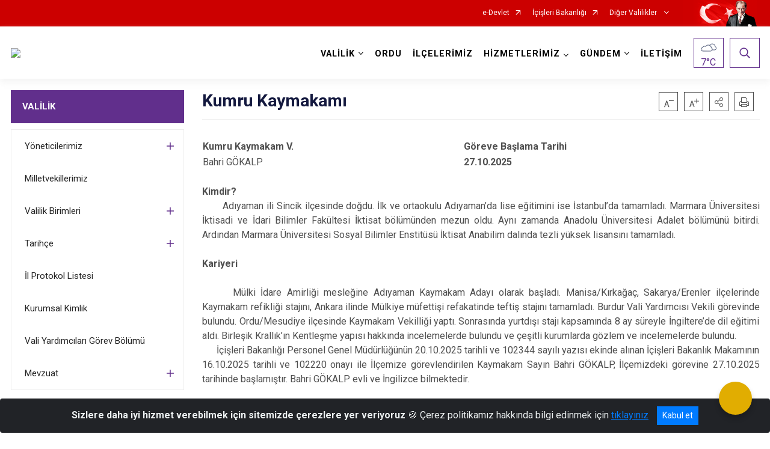

--- FILE ---
content_type: text/html; charset=utf-8
request_url: http://www.ordu.gov.tr/kumru-kaymakami
body_size: 195620
content:





<!DOCTYPE html>

<html lang=&#39;tr&#39;>
<head>
    <meta name="viewport" content="width=device-width" />
    <meta http-equiv="X-UA-Compatible" content="IE=edge">
    <meta http-equiv="Content-Type" content="text/html; charset=utf-8">
    <title>T.C. ORDU VALİLİĞİ - Kumru Kaymakamı&#160;</title>
    <meta name="title" content="T.C. ORDU VALİLİĞİ - Kumru Kaymakamı&#160;">
    <meta name="description" content="Kumru Kaymakamı&#160;">
    <meta name="keywords" content="ordu, ordu valiliği, ordu valisi, vali, valilik, haber, ordu haber">
    <meta name="google-site-verification" content="ordu, ordu valiliği, valilik, ordu valilik" />
    <meta name="classification" content="Valilik">
    <meta name="author" content="T.C. Ordu Valiliği Bilgi İşlem Şube Müdürlüğü">
    <meta name="copyright" content="Tüm hakları T.C. Ordu Valiliği ne aittir.">
    <meta name="revisit-after" content="1 days">
    <meta name="language" content="tr">
    <link rel="shortcut icon" href="/kurumlar/ordu.gov.tr/Header/logo.png" type="image/x-icon">
    <link href="https://fonts.googleapis.com/css?family=Roboto&amp;subset=latin-ext" rel="preload" as="style" onload="this.onload=null;this.rel='stylesheet'">
    <link rel="preload" href="/Content/Site/fonts/icons.ttf" as="font" type="font/ttf" crossorigin>

    <!-- Structured Data Script  -->
    <script type="application/ld+json">
    {
        "@context": "https://schema.org",
        "@type": "GovernmentOrganization",
         "name": "T.C. ORDU VALİLİĞİ - Kumru Kaymakamı&#160;"
    }
    </script>


    <style>

        /* The Modal (background) */
        .modal {
            display: none; /* Hidden by default */
            position: fixed; /* Stay in place */
            z-index: 1; /* Sit on top */
            left: 0;
            top: 0;
            width: 100%; /* Full width */
            height: 100%; /* Full height */
            overflow: auto !important; /* Enable scroll if needed */
            background-color: rgb(0,0,0); /* Fallback color */
            background-color: rgba(0,0,0,0.4); /* Black w/ opacity */
        }

        /* Modal Content/Box */
        .modal-content {
            background-color: #fefefe;
            margin: 5% auto; /* 15% from the top and centered */
            padding: 20px;
            border: 1px solid #888;
            border-radius: 20px !important;
            box-shadow: 10px 10px 5px #aaaaaa !important;
            width: 80%; /* Could be more or less, depending on screen size */
        }

        /* The Close Button */
        .close {
            color: #aaa;
            float: right;
            font-size: 28px;
            font-weight: bold;
        }

            .close:hover,
            .close:focus {
                color: black;
                text-decoration: none;
                cursor: pointer;
            }

            .close:hover,
            .close:focus {
                color: black;
                text-decoration: none;
                cursor: pointer;
            }



        .cookiealert {
            position: fixed;
            bottom: 0;
            left: 0;
            width: 100%;
            margin: 0 !important;
            z-index: 999;
            opacity: 0;
            visibility: hidden;
            border-radius: 0;
            transform: translateY(100%);
            transition: all 500ms ease-out;
            color: #ecf0f1;
            background: #212327;
        }

            .cookiealert.show {
                opacity: 1;
                visibility: visible;
                transform: translateY(0%);
                transition-delay: 1000ms;
            }

            .cookiealert a {
                text-decoration: underline
            }

            .cookiealert .acceptcookies {
                margin-left: 10px;
                vertical-align: baseline;
            }
    </style>

    <script src="/Icerik/js?v=kUfQR4eP2rHEbXnP8WNdPsPyxUQsqago--26Ux-XyzY1"></script>

    <link href="/Icerik/css?v=KVENz78dzrYM-R5NuMIp1Liy8ExNyOrCgaUs7GL6quM1" rel="stylesheet"/>



    <meta http-equiv="Content-Security-Policy" content="default-src *;
   img-src * 'self' data: https:; script-src 'self' 'unsafe-inline' 'unsafe-eval' *;
   style-src  'self' 'unsafe-inline' *">
    <script>
        ie = (function () {
            var undef,
                v = 3,
                div = document.createElement('div'),
                all = div.getElementsByTagName('i');
            while (
                div.innerHTML = '<!--[if gt IE ' + (++v) + ']><i></i><![endif]-->',
                all[0]
            );
            return v > 4 ? v : undef;
        }());

        if (ie < 9)
            document.body.innerHTML = '<div style="background:#EEE url(/Content/Common/min-ie9-img.png) center no-repeat; position:absolute; left:0; right:0; bottom:0; top:0; z-index:100000;"></div>';

        $(document).ready(function () {
            $('#DesignContainer').css({ "display": "block" });

            // Sayfadaki tüm <i class="icon-twitter"> etiketlerini seç
            const twitterIcons = document.querySelectorAll('i.icon-twitter');

            // Her bir <i> etiketini döngüye al
            twitterIcons.forEach(icon => {
                // Yeni SVG elementi oluştur
                const svgElement = document.createElement('div');
                svgElement.innerHTML = '<svg xmlns="http://www.w3.org/2000/svg" width="16" height="16" fill="currentColor" class="bi bi-twitter-x" viewBox="0 0 16 16"><path d="M12.6.75h2.454l-5.36 6.142L16 15.25h-4.937l-3.867-5.07-4.425 5.07H.316l5.733-6.57L0 .75h5.063l3.495 4.633L12.601.75Zm-.86 13.028h1.36L4.323 2.145H2.865z"/></svg>';

                // <i> etiketinin yerine SVG'yi ekle
                icon.parentNode.replaceChild(svgElement.firstChild, icon);
            });

        })
    </script>

<link href="/bundles/css/accessibility?v=Lu9-0Ax-l15c2Q9s_CLbJ46X65Kx2slscrL9PEdRYfc1" rel="stylesheet"/>
 <!-- CSS Bundle -->

</head>
<body>

    <div id="myModal" class="modal">

        Modal content
        <div class="modal-content">
            <span class="close">&times;</span>
            <p align="center" style="text-align:center"><span style="font-size:12pt"><span style="line-height:normal"><span style="tab-stops:14.2pt"><span style="font-family:Arial,sans-serif"><b><span lang="TR" style="font-family:&quot;Times New Roman&quot;,serif"><span style="color:#5b9bd5"><span style="letter-spacing:-.25pt">T.C. İÇİŞLERİ BAKANLIĞI</span></span></span></b></span></span></span></span></p>

            <p align="center" style="margin-bottom:16px; text-align:center"><span style="font-size:12pt"><span style="line-height:normal"><span style="tab-stops:14.2pt"><span style="font-family:Arial,sans-serif"><b><span lang="TR" style="font-family:&quot;Times New Roman&quot;,serif"><span style="color:#5b9bd5"><span style="letter-spacing:-.25pt">WEB SİTESİ GİZLİLİK VE ÇEREZ POLİTİKASI</span></span></span></b></span></span></span></span></p>


                <p style="margin-bottom:16px; text-align:justify"><span style="font-size:12px;"><span style="line-height:normal"><span style="font-family:Arial,sans-serif"><span lang="TR"><span style="font-family:&quot;Times New Roman&quot;,serif"> Web sitemizi ziyaret edenlerin kişisel verilerini 6698 sayılı Kişisel Verilerin Korunması Kanunu uyarınca işlemekte ve gizliliğini korumaktayız. Bu Web Sitesi Gizlilik ve Çerez Politikası ile ziyaretçilerin kişisel verilerinin işlenmesi, çerez politikası ve internet sitesi gizlilik ilkeleri belirlenmektedir.</span></span></span></span></span></p>


            <p style="margin-bottom:16px; text-align:justify"><span style="font-size:12px;"><span style="line-height:normal"><span style="font-family:Arial,sans-serif"><span lang="TR"><span style="font-family:&quot;Times New Roman&quot;,serif">Çerezler (cookies), küçük bilgileri saklayan küçük metin dosyalarıdır. Çerezler, ziyaret ettiğiniz internet siteleri tarafından, tarayıcılar aracılığıyla cihazınıza veya ağ sunucusuna depolanır. İnternet sitesi tarayıcınıza yüklendiğinde çerezler cihazınızda saklanır. Çerezler, internet sitesinin düzgün çalışmasını, daha güvenli hale getirilmesini, daha iyi kullanıcı deneyimi sunmasını sağlar. Oturum ve yerel depolama alanları da çerezlerle aynı amaç için kullanılır. İnternet sitemizde çerez bulunmamakta, oturum ve yerel depolama alanları çalışmaktadır.</span></span></span></span></span></p>

            <p style="margin-bottom:16px; text-align:justify"><span style="font-size:12px;"><span style="line-height:normal"><span style="font-family:Arial,sans-serif"><span lang="TR"><span style="font-family:&quot;Times New Roman&quot;,serif">Web sitemizin ziyaretçiler tarafından en verimli şekilde faydalanılması için çerezler kullanılmaktadır. Çerezler tercih edilmemesi halinde tarayıcı ayarlarından silinebilir ya da engellenebilir. Ancak bu web sitemizin performansını olumsuz etkileyebilir. Ziyaretçi tarayıcıdan çerez ayarlarını değiştirmediği sürece bu sitede çerez kullanımını kabul ettiği varsayılır.</span></span></span></span></span></p>

            <div style="text-align:justify"><span style="font-size:16px;"><strong><span style="font-family:&quot;Times New Roman&quot;,serif"><span style="color:black">1.Kişisel Verilerin İşlenme Amacı</span></span></strong></span></div>

            <p style="margin-bottom:16px; text-align:justify"><span style="font-size:12px;"><span style="line-height:normal"><span style="font-family:Arial,sans-serif"><span lang="TR"><span style="font-family:&quot;Times New Roman&quot;,serif">Web sitemizi ziyaret etmeniz dolayısıyla elde edilen kişisel verileriniz aşağıda sıralanan amaçlarla T.C. İçişleri Bakanlığı tarafından Kanun’un 5. ve 6. maddelerine uygun olarak işlenmektedir:</span></span></span></span></span></p>

            <ul>
                <li style="text-align:justify"><span style="font-size:12px;"><span style="line-height:normal"><span style="font-family:Arial,sans-serif"><span lang="TR"><span style="font-family:&quot;Times New Roman&quot;,serif">T.C. İçişleri Bakanlığı</span></span><span lang="TR"><span style="font-family:&quot;Times New Roman&quot;,serif"> tarafından yürütülen ticari faaliyetlerin yürütülmesi için gerekli çalışmaların yapılması ve buna bağlı iş süreçlerinin gerçekleştirilmesi,</span></span></span></span></span></li>
                <li style="text-align:justify"><span style="font-size:12px;"><span style="line-height:normal"><span style="font-family:Arial,sans-serif"><span lang="TR"><span style="font-family:&quot;Times New Roman&quot;,serif">T.C. İçişleri Bakanlığı</span></span><span lang="TR"><span style="font-family:&quot;Times New Roman&quot;,serif"> tarafından sunulan ürün ve hizmetlerden ilgili kişileri faydalandırmak için gerekli çalışmaların yapılması ve ilgili iş süreçlerinin gerçekleştirilmesi,</span></span></span></span></span></li>
                <li style="margin-bottom:16px; text-align:justify"><span style="font-size:12px;"><span style="line-height:normal"><span style="font-family:Arial,sans-serif"><span lang="TR"><span style="font-family:&quot;Times New Roman&quot;,serif">T.C. İçişleri Bakanlığı</span></span><span lang="TR"><span style="font-family:&quot;Times New Roman&quot;,serif"> tarafından sunulan ürün ve hizmetlerin ilgili kişilerin beğeni, kullanım alışkanlıkları ve ihtiyaçlarına göre özelleştirilerek ilgili kişilere önerilmesi ve tanıtılması.</span></span></span></span></span></li>
            </ul>

            <div style="text-align:justify">&nbsp;</div>

            <div style="text-align:justify"><span style="font-size:16px;"><strong><span style="font-family:&quot;Times New Roman&quot;,serif"><span style="color:black">2.Kişisel Verilerin Aktarıldığı Taraflar ve Aktarım Amacı</span></span></strong></span></div>

            <p style="margin-bottom:16px; text-align:justify"><span style="font-size:12px;"><span style="line-height:normal"><span style="font-family:Arial,sans-serif"><span lang="TR"><span style="font-family:&quot;Times New Roman&quot;,serif">Web sitemizi ziyaret etmeniz dolayısıyla elde edilen kişisel verileriniz, kişisel verilerinizin işlenme amaçları doğrultusunda, iş ortaklarımıza, tedarikçilerimize kanunen yetkili kamu kurumlarına ve özel kişilere Kanun’un 8. ve 9. maddelerinde belirtilen kişisel veri işleme şartları ve amaçları kapsamında aktarılabilmektedir.</span></span></span></span></span></p>

            <div style="text-align:justify"><strong><span style="font-size:16px;"><span style="font-family:&quot;Times New Roman&quot;,serif"><span style="color:black">3.Kişisel Verilerin Toplanma Yöntemi</span></span></span></strong></div>

            <p style="margin-bottom:16px; text-align:justify"><span style="font-size:12px;"><span style="line-height:normal"><span style="font-family:Arial,sans-serif"><span lang="TR"><span style="font-family:&quot;Times New Roman&quot;,serif">Çerezler, ziyaret edilen internet siteleri tarafından tarayıcılar aracılığıyla cihaza veya ağ sunucusuna depolanan küçük metin dosyalarıdır. Web sitemiz ziyaret edildiğinde, kişisel verilerin saklanması için herhangi bir çerez kullanılmamaktadır.</span></span></span></span></span></p>

            <div style="text-align:justify"><strong><span style="font-size:16px;"><span style="font-family:&quot;Times New Roman&quot;,serif"><span style="color:black">4.Çerezleri Kullanım Amacı</span></span></span></strong></div>

            <p style="margin-bottom:16px; text-align:justify"><span style="font-size:12px;"><span style="line-height:normal"><span style="font-family:Arial,sans-serif"><span lang="TR"><span style="font-family:&quot;Times New Roman&quot;,serif">Web sitemiz birinci ve üçüncü taraf çerezleri kullanır. Birinci taraf çerezleri çoğunlukla web sitesinin doğru şekilde çalışması için gereklidir, kişisel verilerinizi tutmazlar. Üçüncü taraf çerezleri, web sitemizin performansını, etkileşimini, güvenliğini, reklamları ve sonucunda daha iyi bir hizmet sunmak için kullanılır. Kullanıcı deneyimi ve web sitemizle gelecekteki etkileşimleri hızlandırmaya yardımcı olur. Bu kapsamda çerezler;</span></span></span></span></span></p>

            <p style="margin-bottom:16px; text-align:justify"><span style="font-size:14px;"><span style="line-height:normal"><span style="font-family:Arial,sans-serif"><b><span lang="TR"><span style="font-family:&quot;Times New Roman&quot;,serif">İşlevsel:</span></span></b><span lang="TR"><span style="font-family:&quot;Times New Roman&quot;,serif"> </span></span></span></span></span><span style="font-size:12px;"><span style="line-height:normal"><span style="font-family:Arial,sans-serif"><span lang="TR"><span style="font-family:&quot;Times New Roman&quot;,serif">Bunlar, web sitemizdeki bazı önemli olmayan işlevlere yardımcı olan çerezlerdir. Bu işlevler arasında videolar gibi içerik yerleştirme veya web sitesindeki içerikleri sosyal medya platformlarında paylaşma yer alır.</span></span></span></span></span></p>

            <h2 style="text-indent:0in; text-align:justify"><span style="font-size:14px;"><span style="font-family:&quot;Times New Roman&quot;,serif"><span style="color:black">Teknik olarak web sitemizde kullanılan çerez türleri aşağıdaki tabloda gösterilmektedir.</span></span></span></h2>

            <table class="Table" style="border:solid windowtext 1.0pt">
                <tbody>
                    <tr>
                        <td style="border:solid windowtext 1.0pt; width:137.3pt; padding:.75pt .75pt .75pt .75pt" width="186">
                            <p style="text-align:justify"><span style="font-size:14px;"><span style="line-height:normal"><span style="font-family:Arial,sans-serif"><span lang="TR"><span style="font-family:&quot;Times New Roman&quot;,serif">Oturum Çerezleri</span></span></span></span></span></p>

                            <p style="text-align:justify"><span style="font-size:14px;"><span style="line-height:normal"><span style="font-family:Arial,sans-serif"><i><span lang="TR"><span style="font-family:&quot;Times New Roman&quot;,serif">(Session Cookies)</span></span></i></span></span></span></p>
                        </td>
                        <td style="border:solid windowtext 1.0pt; width:344.7pt; padding:.75pt .75pt .75pt .75pt" width="463">
                            <p style="margin-right:7px; text-align:justify"><span style="font-size:14px;"><span style="line-height:normal"><span style="font-family:Arial,sans-serif"><span lang="TR"><span style="font-family:&quot;Times New Roman&quot;,serif">Oturum çerezleri ziyaretçilerimizin web sitemizi ziyaretleri süresince kullanılan, tarayıcı kapatıldıktan sonra silinen geçici çerezlerdir. Amacı ziyaretiniz süresince İnternet Sitesinin düzgün bir biçimde çalışmasının teminini sağlamaktır.</span></span></span></span></span></p>
                        </td>
                    </tr>
                </tbody>
            </table>

            <h2 style="text-indent:0in; text-align:justify">&nbsp;</h2>

            <p style="margin-bottom:16px; text-align:justify"><span style="font-size:12pt"><span style="line-height:normal"><span style="tab-stops:14.2pt"><span style="font-family:Arial,sans-serif"><b><span lang="TR" style="font-size:10.0pt"><span style="font-family:&quot;Times New Roman&quot;,serif">Web sitemizde çerez kullanılmasının başlıca amaçları aşağıda sıralanmaktadır:</span></span></b></span></span></span></span></p>

            <ul>
                <li style="margin-bottom:16px; text-align:justify"><span style="font-size:12px;"><span style="line-height:normal"><span style="font-family:Arial,sans-serif"><span lang="TR"><span style="font-family:&quot;Times New Roman&quot;,serif">•	İnternet sitesinin işlevselliğini ve performansını arttırmak yoluyla sizlere sunulan hizmetleri geliştirmek,</span></span></span></span></span></li>
            </ul>

            <div style="margin-bottom:16px; text-align:justify"><strong><span style="font-size:16px;"><span style="font-family:&quot;Times New Roman&quot;,serif"><span style="color:black">5.Çerez Tercihlerini Kontrol Etme</span></span></span></strong></div>

            <p style="margin-bottom:16px; text-align:justify"><span style="font-size:12px;"><span style="line-height:normal"><span style="font-family:Arial,sans-serif"><span lang="TR"><span style="font-family:&quot;Times New Roman&quot;,serif">Farklı tarayıcılar web siteleri tarafından kullanılan çerezleri engellemek ve silmek için farklı yöntemler sunar. Çerezleri engellemek / silmek için tarayıcı ayarları değiştirilmelidir. Tanımlama bilgilerinin nasıl yönetileceği ve silineceği hakkında daha fazla bilgi edinmek için </span></span><a href="http://www.allaboutcookies.org" style="color:blue; text-decoration:underline"><span style="font-family:&quot;Times New Roman&quot;,serif">www.allaboutcookies.org</span></a><span lang="TR"><span style="font-family:&quot;Times New Roman&quot;,serif"> adresi ziyaret edilebilir. Ziyaretçi, tarayıcı ayarlarını değiştirerek çerezlere ilişkin tercihlerini kişiselleştirme imkânına sahiptir. &nbsp;</span></span></span></span></span></p>

            <div style="text-align:justify"><strong><span style="font-size:16px;"><span style="font-family:&quot;Times New Roman&quot;,serif"><span style="color:black">6.Veri Sahiplerinin Hakları</span></span></span></strong></div>

            <p style="margin-bottom:16px; text-align:justify"><span style="font-size:12px;"><span style="line-height:normal"><span style="font-family:Arial,sans-serif"><span lang="TR"><span style="font-family:&quot;Times New Roman&quot;,serif">Kanunun ilgili kişinin haklarını düzenleyen 11 inci maddesi kapsamındaki talepleri, Politika’da düzenlendiği şekilde, ayrıntısını Bakanlığımıza ileterek yapabilir. Talebin niteliğine göre en kısa sürede ve en geç otuz gün içinde başvuruları ücretsiz olarak sonuçlandırılır; ancak işlemin ayrıca bir maliyet gerektirmesi halinde Kişisel Verileri Koruma Kurulu tarafından belirlenecek tarifeye göre ücret talep edilebilir.</span></span></span></span></span></p>

            <h2 style="text-indent:0in; text-align:justify">&nbsp;</h2>

        </div>

    </div>

    <div id="DesignContainer" class=""
         style="display:none; max-width: ;width:100%; margin-left: 0%; margin-right: 0%;margin: 0 auto;">
        
        <div class=""><div class=""><div>
<div>
<style type="text/css">body {
        font-family: 'Roboto', sans-serif;
        font-size: 16px
    }
</style>
<div class="headeralani">



    <script src="/Areas/WebPart/Contents/ValilikHeader/js/v1header.js"></script>
<link href="/Areas/WebPart/Contents/ValilikHeader/css/v1header.css" rel="stylesheet" />



<div id="hwc5115081f2014573b2156f26c5718f1d"  >
    <div class="top-container">
        <div class="topbar d-none d-md-block">
            <div class="container">
                <div class="row no-gutters">
                    <div class="col">
                        <ul class="nav justify-content-end">
                                    <li class="nav-item"><a class="nav-link ext-link" href="https://www.turkiye.gov.tr/" target="_blank" rel="noopener noreferrer">e-Devlet</a></li>
                                    <li class="nav-item"><a class="nav-link ext-link" href="https://www.icisleri.gov.tr/" target="_blank" rel="noopener noreferrer">İçişleri Bakanlığı</a></li>
                                                            <li class="nav-item dropdown">
                                        <a class="nav-link nav-turkeymap" href="javascript:void(0);">
                                            Diğer Valilikler
                                        </a>

                                </li>
                                                    </ul>
                    </div>
                    <div class="col-auto">
                        <div class="topbar-img"><img class="img-fluid" src="/Areas/WebPart/Contents/FHeader/img/ataturk.svg"></div>
                    </div>
                </div>
            </div>
        </div>
        <!-- Türkiye Haritası topbar alanının dışına eklendi.-->
        <div class="topbar-turkeymap-container">
            <div class="topbar-turkeymap">
                    <h3>Valilikler</h3>
                                    <div class="il-isimleri"></div>
<svg id="svg-turkiye-haritasi" preserveAspectRatio="xMidYMid meet" version="1.1" xmlns="http://www.w3.org/2000/svg"
                     xlink="http://www.w3.org/1999/xlink" viewBox="0 0 1007.478 527.323" space="preserve">
	<g id="turkiye">
		<g id="adana" data-toggle="modal" data-target="#cityModal" data-plakakodu="01" data-alankodu="322" data-iladi="Adana">
			<path d="M545.408,271.835c-0.276,0-0.514,0.209-0.812,0.594c-0.298,0.385-0.571,0.883-0.97,1.28 c-0.469,0.469-1.273,0.823-2.063,1.218c-0.395,0.197-0.768,0.397-1.062,0.561c-0.294,0.165-0.525,0.346-0.5,0.312 c-0.047,0.062-0.208,0.342-0.375,0.656s-0.356,0.697-0.563,1.094c-0.414,0.794-0.824,1.587-1.22,2.061 c-0.519,0.623-0.954,1.969-2.096,2.968c-0.41,0.358-0.525,0.729-0.626,1.156s-0.125,0.904-0.407,1.375 c-0.162,0.269-0.705,1.3-1.189,2.311c-0.242,0.506-0.461,1.02-0.626,1.438s-0.25,0.786-0.25,0.781c0,0.289-0.146,0.497-0.281,0.656 s-0.285,0.299-0.469,0.438c-0.368,0.276-0.827,0.538-1.281,0.78c-0.877,0.47-1.691,0.817-1.75,0.843 c-0.002,0.001-0.062,0.031-0.062,0.031l-2.845,1.717v0.031h-0.033l-2.876,1.498l-4.189,2.404h-0.031l-0.031,0.031l-2.97,1.092 l-0.062,0.031l-3.032,1.748l-0.439,1.688v0.031l0.124,1.312v0.031l0.499,1.531v0.062v0.062l0.123,2.781c0,0,0.016,0.717,0.03,1.469 c0.008,0.376,0.014,0.74,0.03,1.062c0.017,0.322,0.057,0.635,0.062,0.656c0.084,0.336-0.003,0.562-0.094,0.812 s-0.219,0.485-0.344,0.719c-0.25,0.468-0.531,0.875-0.531,0.875v0.031l-0.062,0.031c0,0-0.343,0.381-0.812,0.75 c-0.469,0.369-1.003,0.811-1.688,0.811c-0.545,0-1.063-0.237-1.5-0.439c-0.351-0.162-0.495-0.286-0.594-0.344c0,0-0.06,0-0.062,0 c-0.054-0.01-0.672-0.128-1.406-0.282c-0.383-0.08-0.783-0.164-1.125-0.251c-0.342-0.086-0.582-0.166-0.812-0.281 c0.015,0.008-0.275-0.076-0.594-0.125s-0.708-0.078-1.125-0.126c-0.834-0.094-1.702-0.188-2.25-0.345 c-0.755-0.216-3.191-0.613-3.281-0.627v0.031l-4-0.002c-0.016,0.032-0.127,0.263-0.344,0.562c-0.231,0.319-0.514,0.712-1,0.905 c-0.177,0.071-0.953,0.53-1.563,0.937c-0.609,0.407-1.125,0.78-1.125,0.78l-0.062,0.031l-0.062,0.031l-3.095,0.967l-0.062,0.031 l-2.845,1.373l-0.125,0.031h-0.094l-4.406-0.002l-2.719,0.155l-1.126,1.218l-0.595,2.469v0.031c0.004,0.027,0.109,0.84,0.218,1.781 c0.111,0.958,0.237,1.972,0.155,2.625c-0.115,0.924-0.252,4.125-0.252,4.125v0.094l-0.031,0.062c0,0-0.22,0.625-0.532,1.281 c-0.156,0.328-0.338,0.676-0.532,0.969c-0.193,0.293-0.376,0.538-0.75,0.688c-0.14,0.056-0.476,0.367-0.906,0.781 s-0.968,0.93-1.657,1.343c-0.97,0.581-1.526,0.626-2.031,0.749l1.061,2.751l0.031,0.031v0.031l0.968,1.813l0.031,0.031 c0.02,0.033,0.153,0.27,0.375,0.531c0.237,0.279,0.58,0.469,0.562,0.469c0.282,0,1.048-0.046,1.844-0.061s1.597-0.012,2.125,0.063 c0.943,0.136,1.735,0.455,2.437,1.157c0.726,0.726,1.937,2.439,1.937,2.439l0.125,0.156l-0.031,0.156l-0.127,3.156v0.188 l-0.094,0.125l-1.47,1.718l-0.407,1.562l0.78,1.594l0.031,0.031v0.031l0.843,2.156l1.093,1.689l3.156,0.002h0.125l0.125,0.062 l2.655,1.501l0.031,0.031l0.062,0.062l0.999,1.001l0.188,0.188l-0.033,0.229l-0.126,1.156v0.031l-0.407,1.906v0.125l-0.094,0.094 l-1.157,1.28l-0.001,2.5l1.687,2.157l1.874,2.376l0.125,0.156v0.156l-0.002,2.781c0,0-0.018,0.526-0.126,1.062 c-0.054,0.268-0.124,0.551-0.281,0.812c-0.157,0.261-0.477,0.531-0.875,0.531c-0.379,0-1.217-0.017-2.031-0.001 c-0.407,0.008-0.803,0.045-1.125,0.061c-0.322,0.017-0.599,0.025-0.625,0.031c-0.315,0.079-1.176,0.629-2.281,0.905 c-0.934,0.233-3.099,0.937-3.189,0.967l-0.062,0.031l-0.189,0.098l2.155,1.313l6.248,3.753l5.498,3.378l0.031,0.031l3.343,1.752 h0.031l2.437,1.063l1.844,0.782l2.095-2.093l0.125-0.125l0.156-0.031l2.875-0.342h0.031h0.031l6.125,0.003l2-0.468l0.658-3.562 v-0.031l0.346-3.719l0.031-0.125l0.062-0.094l1.439-2.155l0.062-0.125l0.156-0.062l2.689-1.061h0.031l0.031-0.031l5.563-1.372 l3.252-4.31l3.753-4.998l0.125-0.156l0.219-0.031l1.781-0.28l0.251-1.531l0.031-0.094l0.031-0.094l1.783-3.03l0.031-0.031v-0.031 l1.407-1.749c0-0.248,0.002-3.016,0.002-3.5c0-0.505,0.001-2.125,0.001-2.125c-0.034-0.14-0.734-2.996-0.873-3.969 c-0.034-0.237-0.168-0.372-0.5-0.531s-0.802-0.276-1.25-0.501c-0.016-0.008-0.085-0.031-0.25,0.031s-0.364,0.195-0.562,0.344 c-0.396,0.297-0.75,0.656-0.75,0.656l-0.029,0.061l-0.094,0.031l-2.782,1.529l-0.094,0.031l-0.094,0.031 c0,0-1.74,0.124-2.438,0.124c-0.274,0-0.563-0.145-0.719-0.344s-0.207-0.393-0.219-0.562c-0.024-0.339,0.062-0.625,0.062-0.625 l0.657-2.375v-0.031v-0.031l0.939-2.311l-0.25-0.5l-0.031-0.062l-1.343-1.845l-0.123-0.157l0.031-0.219l0.501-2.406l0.031-0.125 l0.062-0.094l2.158-2.749l0.031-0.062h0.031c0,0,0.357-0.358,0.719-0.75c0.181-0.196,0.379-0.391,0.5-0.562 c0.091-0.128,0.118-0.246,0.125-0.25c0.003-0.614,0.126-2.531,0.126-2.531v-0.062l0.031-0.062l0.626-1.906l0.031-0.062l0.031-0.062 l0.813-1.125l0.377-3.562v-0.031c0,0,0.073-0.43,0.189-0.969s0.231-1.144,0.501-1.594c0.374-0.623,1.239-2.143,2.096-2.999 c0.62-0.62,1.157-1.968,1.157-1.968v-0.031l0.031-0.031l1.877-3.78l0.125-0.25l0.281-0.031l2.906-0.373h0.031h0.031l4.375,0.002 h0.031l2.156-0.655v-0.219l0.656-0.031c0.105-0.118,0.263-0.275,0.531-0.625c0.348-0.454,0.697-1.08,0.72-1.219 c0.088-0.53,0.382-1.137,0.657-1.688s0.532-1,0.532-1l0.813-2.781v-0.035l0.001-2.281l-0.718-2.062l-0.031-0.125v-0.094 l0.251-2.031v-0.062l0.031-0.062c0,0,0.533-1.191,0.626-1.562c0.131-0.524,0.501-1.906,0.501-1.906l0.501-2.25l0.127-3.719v-0.031 l0.376-2.656v-0.062l0.031-0.031l0.626-1.906v-0.031l1.596-3.624l-0.842-3.25c0,0-0.252-1.139-0.374-1.625 c-0.002-0.007-0.138-0.276-0.281-0.562s-0.32-0.64-0.5-0.969c-0.342-0.624-0.624-1.133-0.655-1.188c0,0-1.022-1.23-1.905-1.782 c-0.985-0.616-1.907-1.102-3.624-1.471c-0.916-0.197-1.31-0.39-1.531-0.501S545.871,271.835,545.408,271.835z"></path>
		</g>
		<g id="adiyaman" data-toggle="modal" data-target="#cityModal" data-plakakodu="02" data-alankodu="416" data-iladi="Adıyaman">
			<path d="M705.466,280.329c-0.12,0.034-0.464,0.146-0.875,0.312 c-0.429,0.173-0.949,0.382-1.438,0.593c-0.911,0.393-1.64,0.7-1.75,0.749l-1.72,1.687l-0.031,0.062l-3.534,4.936l-0.062,0.094 l-0.094,0.062l-3.751,2.123l-0.031,0.031l-5.001,2.309l-0.062,0.031h-0.031l-2.157,0.562l-0.219,0.031l-0.188-0.125l-3.218-2.314 v-0.031h-0.031l-3.03-2.565c-0.14,0.01-0.503,0.031-1.094,0.03c-0.692,0-1.419,0.039-2-0.251c-0.796-0.398-2.291-1.492-2.437-1.595 l-0.062-0.031l-5.311-1.753l-0.062-0.031l-0.031-0.031l-2.811-1.752l-4.155-1.033h-0.031l-3.438,0.186l-3.44,3.092l-0.031,0.031 l-2.157,1.593l-0.094,0.062l-0.125,0.031l-4.375,0.686l-0.658,1.437l2.654,3.126l0.094,0.094v0.093l0.904,3.031l0.094,0.312 l-0.219,0.188c0,0-0.783,0.731-1.689,1.499c-0.452,0.384-0.924,0.794-1.376,1.124s-0.86,0.589-1.25,0.718 c-1.087,0.361-5.001,1.591-5.001,1.591l-6.251,1.809h-0.094h-0.062l-6.438-0.191h-0.062h-0.062l-5.343-1.784l-0.627,4.562 l-0.031,0.219l-0.156,0.125l-4.783,3.528l-0.062,0.031l-1.939,1.968c-0.001,0.159,0.007,0.54-0.032,1.156 c-0.023,0.366-0.071,0.768-0.126,1.125c-0.054,0.357-0.109,0.655-0.251,0.938c-0.134,0.268-0.6,1.463-1.001,2.53 c-0.402,1.068-0.751,2.062-0.751,2.062l-0.031,0.062l-0.031,0.062l-0.813,1.062l3.654,3.19l3.938,0.502l0.281,0.031l0.125,0.25 l1.967,4.095l-0.156,0.062l2.375,0.22l2.626-1.999l0.156-0.125h0.156l1.781,0.001h0.188l0.156,0.156l2.155,2.157l0.094,0.094 l0.031,0.125c0.007,0.013,0.023,0.041,0.094,0.094c0.141,0.105,0.5,0.281,1.312,0.282c0.836,0,1.511-0.12,2.188-0.187 c0.677-0.067,1.375-0.064,2.156,0.22c0.632,0.23,1.651,0.469,2.594,0.657c0.943,0.189,1.748,0.313,2.219,0.501 c0.15,0.06,0.246,0.09,0.375,0.156s0.305,0.219,0.375,0.406c0.14,0.374,0.062,0.547,0.061,1.031c0,0.092,0.022,0.313,0.031,0.438 l0.062-0.438l3.375,0.346l0.125,0.031l0.094,0.062l2.03,1.313l2.719-0.343l6.314-3.466l-0.437-2.438l-2.374-2.063l-1.53-1.251 l-0.281-0.25l0.156-0.344l1.095-2.311l-2.843-2.408l-0.188-0.156v-0.219l0.001-2.031v-0.438l0.438-0.062l4.406-0.592l1.282-2.405 l0.031-0.062l0.031-0.031l2.251-2.655l0.469-0.562l0.375,0.625l1.717,3.095l0.031,0.062l0.874,1.156l2.126-2.03l0.469-0.438 l0.312,0.562l0.811,1.438l2.063-2.03l0.5-0.5l0.312,0.594l1.061,2.001l0.969,0.439l0.562,0.25l-0.375,0.5l-2.814,3.873v0.031 l-0.627,2.719v0.031l2.563-1.749c0,0,0.06-0.06,0.062-0.062c0.094-0.094,1.735-1.753,2.157-2.28 c0.197-0.247,0.49-0.458,0.812-0.688s0.678-0.471,1.031-0.687c0.706-0.433,1.344-0.78,1.344-0.78l0.188-0.094l0.188,0.031 l2.406,0.595l-0.78-1.062l-2.029-2.782l-0.091-0.122v-0.156l-0.123-4.438l-0.937-1.782l-0.062-0.062v-0.094l-0.498-3.281 l-0.218-1.312l1.031,0.845l2.405,2.032l0.094,0.094l0.031,0.125c0,0,0.187,0.529,0.405,1.125c0.219,0.596,0.504,1.291,0.593,1.469 c-0.041-0.082,0.074,0.094,0.281,0.219c0.207,0.125,0.477,0.254,0.75,0.375c0.546,0.243,1.094,0.407,1.094,0.407l0.094,0.062 l0.062,0.062l2.03,1.876l0.125,0.125l0.031,0.156l0.468,2.156l2.095-1.53l1.407-1.999l0.972-4.687l0.062-0.281l0.281-0.094 l2.562-0.811l1.314-2.968l0.031-0.094l0.125-0.094l2.376-1.749l0.938-0.78l-0.624-1.281l-0.062-0.094l-1.061-1.157l-0.156-0.188 l0.031-0.219l0.251-2.031l0.062-0.406l0.406-0.031l4.156-0.248l3.625-0.842l1-0.843c-0.074-0.051-0.082-0.032-0.156-0.094 c-0.19-0.16-0.401-0.379-0.5-0.688s-0.024-0.709,0.219-1c0.38-0.456,1.38-1.394,2.313-2.28c0.917-0.869,1.721-1.628,1.751-1.655 l0.002-2.812c-0.043-0.085-0.232-0.477-0.531-0.906c-0.165-0.238-0.352-0.465-0.5-0.594 C705.549,280.358,705.489,280.341,705.466,280.329z"></path>
		</g>
		<g id="afyonkarahisar" data-toggle="modal" data-target="#cityModal" data-plakakodu="03" data-alankodu="272" data-iladi="Afyonkarahisar">
			<path d="M284.288,204.223c-0.181,0.067-1.091,0.432-2.281,0.843 c-0.651,0.224-1.343,0.453-1.906,0.624c-0.282,0.085-0.535,0.135-0.75,0.188c-0.192,0.047-0.334,0.086-0.5,0.094 c0.005,0.012-0.137,0.049-0.281,0.125c-0.193,0.101-0.456,0.249-0.75,0.438c-0.589,0.376-1.322,0.895-2.032,1.405 c-1.422,1.02-2.751,2.029-2.751,2.029l-0.219,0.156l-0.219-0.062l-2.688-0.72l-2.5-0.595l-2.471,3.78l-0.156,0.219h-0.281 c0,0-1.598-0.001-2.312-0.001c-0.357,0-1.264,0.022-2.188-0.001c-0.924-0.023-1.828-0.079-2.375-0.189 c-0.654-0.131-1.024-0.578-1.405-0.939c-0.382-0.361-0.778-0.69-1.469-0.845c-0.585-0.13-1.436,0.154-2.125,0.53 c-0.689,0.376-1.188,0.811-1.188,0.811l-0.219,0.156l-0.25-0.094c0,0-0.726-0.207-1.562-0.626s-1.811-1.01-2.437-1.845 c-0.999-1.334-2.491-2.656-2.561-2.72l-2.906-0.721l-1.407,2.155l-0.031,0.062l-0.062,0.062l-3.22,2.498l-0.062,0.031l-0.062,0.031 l-3.907,1.717l-1.502,2.78l-0.19,4.156v0.062v0.094l-1.097,3.035v0.062l-0.062,0.031l-2.127,3.218l-0.125,0.188l-0.219,0.031 l-1.25,0.155l-2.752,3.092l-0.062,0.062l-0.094,0.031l-3.314,1.593l-3.658,4.029l-0.188-0.156l-0.062,0.75v0.188l-0.156,0.125 l-3.127,2.873l-0.031,0.031h-0.031l-2.626,1.655l-0.19,2.844v0.031l0.092,3.344v0.25l-0.188,0.156l-2.345,1.811l-0.031,0.031 l-0.031,0.031l-2.596,3.03l3.405,1.846l0.031,0.031l0.031,0.031l3.936,3.033l0.094,0.062l0.031,0.094l1.81,3.313l0.031,0.094v0.094 l0.342,3.781l0.031,0.062l0.999,2.72l0.905,1l0.094,0.094l0.031,0.125l0.53,2.406l0.031,0.156l-0.062,0.156l-0.97,2.311 l-0.031,0.125l-0.094,0.062c0,0-0.605,0.545-1.251,1.155c-0.322,0.306-0.634,0.638-0.906,0.905 c-0.272,0.268-0.518,0.506-0.562,0.562c-0.183,0.229-0.407,0.365-0.719,0.594s-0.671,0.508-1.031,0.749 c-0.71,0.477-1.354,0.892-1.375,0.905h-0.031l-2.22,2.405l-0.125,0.156h-0.188l-3.844,0.342l-3.44,3.436l-0.062,0.062l-0.062,0.031 l-2.782,1.592l-1.064,3.187v0.031c-0.002,0.028-0.05,0.58-0.095,1.188c-0.045,0.623-0.095,1.342-0.095,1.438 c0-0.03,0.088,0.238,0.188,0.438c0.071,0.142,0.09,0.191,0.125,0.25l3.124,2.002l1.968,1.345l0.062,0.031l0.031,0.031l2.655,2.689 l0.094,0.094l0.062,0.125l0.468,1.844l0.781-0.062l4.376-1.154l0.156-0.031l0.156,0.062l3.405,1.408l2.907-1.404l-0.156-0.094 l1.908-3.53l2.283-4.03v-0.031l0.031-0.031l3.158-4.529l0.062-0.125l0.125-0.031l6.564-3.215l2.532-2.155l2.721-3.811v-0.031 l0.031-0.031l3.533-3.529l0.094-0.094l0.125-0.031l4.532-1.404l4.439-1.717l5.877-3.622l0.062-0.031l3.251-2.623l0.031-0.031h0.031 l7.752-4.277l2.19-3.03l0.062-0.094l0.094-0.031l3.157-1.904l0.062-0.062h0.094l2.531-0.374h0.062h0.037l2.656,0.126h0.25 l0.156,0.219l1.624,2.501v0.031l2.279,2.876l1.469,0.813l-0.5-0.812l6.533-4.277h0.031l4.002-3.029h0.031l6.283-4.278l2.907-2.06 l-3.343-1.908l-0.188-0.094l-0.062-0.219l-0.499-2.031l-0.062-0.25l0.156-0.188l5.003-5.747l1.19-4.311l0.283-4.031v-0.312 l0.312-0.125l3.439-1.373l-0.187-1.812l-4.749-1.409l-0.344-0.125v-0.375l0.253-6.281l-1.311-1.157 c-0.168-0.049-4.211-1.228-6.061-1.565c-1.061-0.194-2.202-0.643-3.218-1.096c-1.017-0.453-1.95-0.911-2.405-1.063 c-0.426-0.142-0.704-0.484-0.875-0.844s-0.264-0.757-0.311-1.156c-0.097-0.799-0.03-1.649-0.03-2.062 c0-0.073-0.082-0.328-0.219-0.625s-0.337-0.625-0.53-0.938c-0.376-0.606-0.726-1.094-0.749-1.125l-0.031-0.031L284.288,204.223z"></path>
		</g>
		<g id="agri" data-toggle="modal" data-target="#cityModal" data-plakakodu="04" data-alankodu="472" data-iladi="Ağrı">
			<path d="M910.727,145.691l-6.97,1.34l-6.22,1.403h-0.031l-9.377,2.839l-0.062,0.031l-6.721,2.808 l-0.125,0.062h-0.125l-5.688-0.534c-0.007,0.002-0.024-0.003-0.031,0c-0.554,0.206-1.048,0.423-2.219,0.843 c-1.677,0.6-3.456,1.22-4.22,1.373c-0.121,0.024-0.678,0.277-1.281,0.687c-0.603,0.411-1.294,0.949-2.001,1.499 c-0.707,0.55-1.408,1.135-2.001,1.593s-1.049,0.789-1.407,0.968c-0.111,0.055-0.172,0.13-0.219,0.312 c-0.047,0.182-0.029,0.463,0,0.781c0.058,0.637,0.249,1.37,0.249,2c0.015,0.045,0.061,0.128,0.125,0.219 c0.128,0.181,0.343,0.426,0.594,0.688c0.501,0.524,1.186,1.157,1.874,1.751c1.358,1.175,2.684,2.194,2.718,2.22l0.031,0.031 c0.054,0.033,4.492,2.727,6.029,3.753c0.902,0.601,1.187,1.538,1.187,2.407s-0.189,1.75-0.189,2.562 c-0.001,1.835-1.162,2.694-1.377,2.843l-0.031,0.031c-0.011,0.008-0.094,0.094-0.094,0.094l-4.534,5.748l1.469,0.001h0.125 l0.094,0.062l4.687,2.253l0.188,0.125l0.062,0.188l0.749,2.594l0.031,0.062l1.279,2.97l4.123,4.158h0.031v0.031l3.404,4.158 l0.094,0.125l0.031,0.156l0.622,5.219v0.062c0.016,0.053,0.258,0.806,0.53,1.688c0.141,0.456,0.278,0.928,0.405,1.312 c0.128,0.384,0.259,0.706,0.281,0.75c0.156,0.313,0.162,0.575,0.187,0.938s0.031,0.786,0.03,1.188c0,0.737-0.028,1.3-0.032,1.406 l2.716,5.063l-0.531,0.281l2.812-0.06h0.031l3.626-1.029l0.031-0.031l2.345-1.843l1.127-3.437l0.094-0.344h0.375l1.344,0.001 c0.03-0.156,0.051-0.32,0.094-0.469c0.132-0.456,0.312-0.844,0.312-0.844v-0.062l0.031-0.031l1.626-2.405v-0.031l0.031-0.031 l3.033-3.404l0.031-0.031l0.062-0.031l1.97-1.311l1.221-3.624l0.031-0.062l0.031-0.062c0,0,0.313-0.428,0.657-0.938 c0.343-0.51,0.751-1.124,0.845-1.312c-0.035,0.07,0.002-0.109-0.031-0.344s-0.102-0.543-0.188-0.844s-0.198-0.595-0.281-0.844 c-0.069-0.207-0.087-0.336-0.125-0.469c-0.011-0.009-0.016,0.012-0.031,0c-0.078-0.059-0.214-0.155-0.375-0.25 c-0.321-0.19-0.752-0.436-1.188-0.657c-0.871-0.441-1.75-0.813-1.75-0.813l-0.406-0.188l0.156-0.438l0.626-1.969l0.094-0.281 l0.281-0.062l3.125-0.529v0.031c0.027-0.008,0.689-0.21,1.438-0.437c0.382-0.116,0.772-0.234,1.094-0.343 c0.322-0.11,0.589-0.247,0.594-0.25c0.455-0.273,2.212-1.232,2.407-1.343c0,0,0.113-0.082,0.125-0.094 c0.087-0.087,0.365-0.385,0.781-0.781c0.237-0.226,0.501-0.465,0.719-0.656c0.218-0.191,0.332-0.322,0.562-0.438 c0.216-0.108,0.294-0.099,0.469-0.125s0.378-0.068,0.625-0.094c0.494-0.051,1.113-0.079,1.719-0.124 c1.211-0.089,2.375-0.155,2.375-0.155l0.188-0.031l0.125,0.094l1.53,1.001l0.031,0.031l0.031,0.031l1.655,1.657l0.031,0.031 c0.032,0.025,0.645,0.475,1.311,1.001c0.343,0.27,0.682,0.541,0.969,0.782c0.247,0.207,0.416,0.327,0.562,0.5 c0.018,0.008,0.078,0.053,0.156,0.062c0.157,0.019,0.401,0.01,0.625,0c0.448-0.021,0.875-0.062,0.875-0.062l0.219-0.031 l0.188,0.125l2.749,2.314l1.811,1.501l0.062,0.031c0.052,0.031,0.426,0.255,0.875,0.5c0.24,0.131,0.488,0.251,0.688,0.344 c0.1,0.046,0.19,0.073,0.25,0.094c0.063-0.039,0.146-0.109,0.25-0.188c0.225-0.171,0.507-0.415,0.781-0.656 c0.481-0.423,0.834-0.746,0.938-0.843l0.501-2.438v-0.031c0,0,0.608-2.26,0.814-2.875c0.079-0.237,0.207-0.474,0.375-0.75 s0.392-0.567,0.594-0.875s0.405-0.626,0.562-0.875s0.275-0.484,0.281-0.5c0.16-0.4,0.395-0.463,0.656-0.594 s0.584-0.245,0.875-0.344c0.582-0.198,1.125-0.343,1.125-0.343l0.188-0.031l0.188,0.094l2.874,1.596l3.75-0.592l-0.281-0.25 l0.188-0.344l1.783-3.03l0.156-0.25h0.281l5.5,0.003l1.376-1.155l0.219-0.188l0.281,0.125l1.531,0.595l5.031,0.003h0.062 l1.281-0.437l0.094-0.031l1.406-0.843l0.002-3v-0.125l0.094-0.125l1.126-1.843l-0.53-1.531l-0.031-0.031v-0.062l-0.373-3.281 l-0.062-0.312l0.281-0.156l1.188-0.78l0.345-2.062l0.031-0.031v-0.031l0.813-2.312l-1.124-1.689l-0.188-0.25l0.156-0.25l1.251-2.28 l0.094-0.125l0.125-0.062l0.812-0.438l-2.5-0.345l-4.313,2.092h-0.031l-0.031,0.031c0,0-1.133,0.31-2.344,0.624 c-0.606,0.157-1.222,0.317-1.75,0.437s-0.894,0.188-1.219,0.187c-0.149,0-0.826,0.191-1.344,0.405 c-0.518,0.215-0.938,0.437-0.938,0.437l-0.219,0.125l-0.219-0.125l-1.999-1.001l-4.906,0.341h-0.031h-0.027l-8.375-0.349 l-0.188-0.031l-0.125-0.094l-1.655-1.501l-7.469-0.004h-0.094l-0.094-0.031l-4.624-1.597l-0.062-0.031h-0.031l-2.749-1.626 l-3.313,2.467l-0.094,0.094h-0.125l-4.812,0.716l-0.406,0.062l-0.126-0.378l-0.905-2.126l-0.094-0.219l0.125-0.188l0.657-1.406 l0.347-4.688l-1.249-2.22l-4.468-1.346l-0.094-0.031l-0.062-0.062L910.727,145.691z"></path>
		</g>
		<g id="amasya" data-toggle="modal" data-target="#cityModal" data-plakakodu="05" data-alankodu="358" data-iladi="Amasya">
			<path d="M486.914,88.991l-1.157,2.655l-0.031,0.062c-0.017,0.06-0.196,0.75-0.407,1.562 c-0.11,0.423-0.232,0.861-0.313,1.219c-0.08,0.358-0.125,0.707-0.125,0.688c0,0.043,0.052,0.381,0.094,0.781 s0.084,0.901,0.124,1.406s0.068,1.025,0.061,1.469s0.003,0.786-0.22,1.156c-0.247,0.412-0.658,0.814-1.032,1.187 c-0.305,0.305-0.473,0.481-0.562,0.562l-0.376,1.969v0.094l-0.062,0.094l-0.751,1.219l0.437,1.531v0.031v0.031l0.498,3.156 l2.433,2.908c0.043,0.039,0.265,0.254,0.594,0.5c0.179,0.134,0.373,0.255,0.531,0.344c0.158,0.089,0.311,0.125,0.25,0.125 c0.001,0,0.26-0.026,0.531-0.094s0.595-0.188,0.906-0.281c0.623-0.187,1.188-0.343,1.188-0.343l0.062-0.031h0.094 c0,0,3.9,0.002,4.531,0.002c0.358,0,0.642,0.102,1.031,0.251s0.826,0.339,1.25,0.532c0.847,0.384,1.625,0.782,1.625,0.782 l0.125,0.062l0.094,0.125l1.374,2.439c0.281,0.053,1.846,0.383,2.438,0.501c0.205,0.041,0.347,0.092,0.5,0.188 s0.293,0.24,0.469,0.375c0.351,0.27,0.76,0.597,1.155,0.939c0.396,0.341,0.799,0.671,1.124,0.939 c0.326,0.267,0.627,0.47,0.625,0.469c0.318,0.127,0.575,0.353,0.969,0.657c0.394,0.303,0.875,0.666,1.311,1.032 c0.874,0.731,1.655,1.439,1.655,1.439l0.156,0.156v0.219l-0.001,1.906v0.188l-0.125,0.156l-1.782,1.78l-2.72,2.687l-0.72,1.469 v0.031l-0.031,0.031l-2.44,3.655l-0.001,1.656l0.468,1.156l0.062,0.156l-0.031,0.156l-0.782,2.906l-0.626,2.562l3.281,0.314 l1.501-2.624v-0.031l0.031-0.031l1.876-2.499l0.062-0.062l0.062-0.062c0,0,0.511-0.363,1.094-0.718 c0.291-0.178,0.593-0.359,0.875-0.5s0.488-0.25,0.844-0.25c0.001,0,0.354-0.055,0.75-0.125s0.872-0.156,1.344-0.249 c0.894-0.179,1.665-0.325,1.75-0.343l3.22-1.998h0.031l3.439-1.748l2.157-2.499l1.502-4.061l0.219-0.625l0.531,0.375 c0,0,0.38,0.261,0.875,0.531s1.116,0.501,1.344,0.501c0.114,0,0.603-0.051,1.156-0.155c0.553-0.105,1.208-0.233,1.844-0.374 c1.273-0.282,2.438-0.561,2.438-0.561l0.406-0.125l0.188,0.406l0.905,2l4.094,0.721c0.082-0.008,0.973-0.1,2.031-0.249 c0.553-0.078,1.14-0.178,1.625-0.28s0.898-0.223,1-0.28c0.79-0.451,2.764-1.768,2.97-1.904l1.063-2.218l-1.593-1.376l-0.219-0.188 l0.062-0.312l0.501-2.25l0.062-0.344l0.375-0.062l6.312-0.747l0.188-0.031l0.188,0.125c0,0,0.526,0.445,1.125,0.876 c0.3,0.215,0.61,0.443,0.875,0.594s0.513,0.188,0.438,0.188c0.216,0,0.678-0.069,0.938-0.187c0.025-0.011,0.011-0.019,0.031-0.031 c-0.183-0.185-0.589-0.558-1.031-0.907c-0.513-0.404-0.969-0.751-0.969-0.751l-0.125-0.062l-0.062-0.156l-0.749-1.875l-0.062-0.156 l0.031-0.156l1.253-4.874l0.282-2.125l0.031-0.312l0.281-0.094l3.501-1.373l-0.218-1l-4.188-0.596l-0.438-0.062v-0.438l0.127-3.781 h0.281L553.562,102h-0.094l-0.062-0.062l-3.217-2.132l-0.5-0.344l0.406-0.438l2.063-2.187c-0.435-0.085-0.69-0.142-1.469-0.282 c-1.244-0.223-2.697-0.439-3.094-0.44c-0.758,0-1.484-0.407-2.094-0.782c-0.325-0.2-0.368-0.263-0.562-0.406l-1.189,2.343 l-1.596,3.061l-0.031,0.062l-0.062,0.062l-4.658,4.466l-0.156,0.156l-0.25-0.031l-5.188-0.722h-0.031l-0.031-0.031l-7.218-2.285 h-0.031l-8.719-0.724l-0.25-0.031l-0.125-0.188l-1.967-2.813l-3.344-0.002h-0.094l-0.094-0.062l-3.216-1.407l-0.438-0.188 l0.188-0.469l0.97-2.499c-0.036-0.121-0.083-0.383-0.25-0.75c-0.101-0.223-0.239-0.435-0.344-0.562 c-0.052-0.064-0.077-0.11-0.094-0.125c-0.274,0-1.756,0.066-3.094,0.154c-1.306,0.086-2.473,0.182-2.531,0.187 c-0.001,0-0.062,0-0.062,0l-4.939,1.059h-0.062h-0.094l-2.875-0.346l-0.156-0.031l-0.125-0.125l-4.154-3.971L486.914,88.991z"></path>
		</g>
		<g id="ankara" data-toggle="modal" data-target="#cityModal" data-plakakodu="06" data-alankodu="312" data-iladi="Ankara">
			<path d="M349.776,112.635l-0.47,0.969l-0.062,0.125l-0.125,0.062l-1.939,1.187 c-0.027,0.051-0.064,0.094-0.094,0.188c-0.017,0.052-0.029,0.072-0.031,0.094c0.143,0.115,0.289,0.261,0.5,0.469 c0.238,0.234,0.543,0.507,0.812,0.781c0.538,0.55,1.03,1.063,1.03,1.063l0.094,0.125l0.031,0.125l0.437,2.156l0.062,0.375 l-0.344,0.156l-2.439,1.218l-0.062,0.031l-3.939,2.748h-0.031l-2.689,1.624h-0.031l-6.314,3.028c0,0-0.03,0.031-0.031,0.031 c-0.034,0.019-0.626,0.327-1.281,0.687c-0.337,0.185-0.677,0.381-0.969,0.53c-0.146,0.075-0.262,0.135-0.375,0.188 s-0.182,0.092-0.312,0.125c0.058-0.015-0.245,0.115-0.531,0.25s-0.656,0.297-1,0.468c-0.688,0.344-1.312,0.687-1.312,0.687 l-3.157,2.342v0.031h-0.031l-1.876,1.249l-0.125,0.094h-0.125c0,0-6.978-0.004-7.781-0.004c-0.198,0-1.069,0.195-1.781,0.437 c-0.678,0.229-1.226,0.446-1.281,0.468l-0.062,0.031l-1.813,0.968l-0.125,0.031h-0.125l-5.719-0.065h-0.094l-0.094-0.062 l-3.561-1.596l-0.125-0.062l-0.062-0.062l-1.343-1.532l-1.094-0.782l-3.625,0.404h-0.031l-3,0.529l-0.156,0.031l-0.159-0.066 l-2.03-1.157l-0.031-0.031l-2.843-1.314l-2.03-1.001l-1.344,0.124l-0.907,1.874l-0.031,0.062v0.031l-1.064,4.03v0.094l-0.062,0.062 l-1.501,2.218l-0.031,0.031l-0.031,0.031l-1.532,1.624l-0.094,0.125l-0.188,0.031l-3.531,0.404l-0.125,0.031l-2.345,1.03h-0.031 l-2.657,1.311l-1.625,0.843l1.248,3.563v0.031h0.031l0.499,2.031c0.063,0.07,0.213,0.233,0.5,0.469 c0.342,0.282,0.787,0.531,1,0.532c0.713,0,1.241,0.454,1.656,0.845c0.285,0.268,0.387,0.39,0.5,0.531 c0.169-0.003,1.266-0.005,2.5-0.468c1.386-0.519,1.703-0.886,2.532-1.093c0.319-0.08,0.889-0.246,1.438-0.405 c0.549-0.16,1.08-0.311,1.562-0.311c0.324,0,0.706,0.1,1.25,0.22c0.544,0.119,1.185,0.282,1.812,0.439 c1.206,0.302,2.225,0.571,2.312,0.595l5.595-1.216l0.125-0.031l0.125,0.031l6.249,1.972l5.405,1.941h0.031l6.562,0.192h0.25 l0.156,0.219l2.31,3.376l0.031,0.031l0.031,0.062l2.059,5.001c0.125,0.063,0.818,0.409,1.75,0.907 c1.011,0.54,2.082,1.13,2.624,1.563c0.861,0.689,2.655,1.97,2.655,1.97l0.562,0.375l-0.531,0.406l-4.314,3.467l3.372,5.908v0.031 l2.154,4.47v0.031l2.309,5.876l0.031,0.031v0.031l1.435,5.001l0.031,0.125l-0.031,0.156l-1.597,5.218l0.842,3.125l2.405,2.407 l0.156,0.156l-0.031,0.25l-0.345,2.688l-0.031,0.25l-0.216,0.127l-4.313,2.31v0.031h-0.031l-4.532,1.936l-3.128,3.905l3.593,2.252 l0.125,0.062l0.062,0.125l1.748,3.532l1.623,3.063l4.438,0.471l4.657-1.966l0.094-0.062h0.094l4.312,0.002h0.125l0.094,0.062 l5.467,2.753l0.094,0.031l4.593,1.441l7.282-2.434l4.972-4.716l0.094-0.094l0.125-0.031l3.345-0.936l3.908-4.342l1.002-2.968 l0.125-0.438l0.438,0.094l3.969,0.69l2.096-3.249l0.219-0.375l0.406,0.188l5.311,2.534l0.031,0.031l0.062,0.031l9.371,7.693 l1.563-1.405v-0.031l1.063-1.749l0.188-0.344l0.375,0.125l2.344,0.72l0.281,0.094l0.062,0.312l0.155,1.031l1.937,1.313l0.094,0.031 l0.062,0.094l2.498,3.751l0.031,0.062v0.031l1.092,2.876l0.031,0.125l-0.031,0.156l-0.877,3.75l-0.031,0.125l-0.125,0.125 l-0.906,0.906l0.341,5.281l1.968,2.532l1.812,0.876l0.596-3.438l0.125-0.688l0.594,0.344l2.311,1.251l0.094,0.031l0.062,0.094 l2.498,3.22l0.062,0.062l0.031,0.062l0.874,2.312l0.062,0.156l-0.031,0.125l-0.501,2.312l1.655,2.313l0.062,0.062l0.75-0.469 l1.752-3.624l1.94-4.093v-0.031l0.47-2.625l-0.937-2.719l-2.624-2.657l-0.312-0.312l0.25-0.344l2.346-3.03l0.063-0.086l0.094-0.062 l4.563-2.467l0.625-0.938l-4.249-1.752l-0.062-0.031h-0.031l-2.155-1.439l-0.031-0.031l-0.062-0.062l-3.092-3.471h-0.031 l-3.874-2.314l-0.094-0.062l-0.031-0.062l-3.217-3.752l-0.031-0.031l-0.031-0.031l-1.904-3.282l-2.061-1.563l-0.219-0.156v-0.25 l0.002-3.719l-1.968-1.813l-0.094-0.062l-0.033-0.129l-0.905-2.5l-0.031-0.125l0.031-0.156l0.846-3.969l-0.655-2.781l-3.561-2.377 l-0.094-0.062l-0.062-0.094l-0.999-1.689l-0.062-0.094l-1.874-1.876l-0.156-0.156v-0.188l0.001-2.312v-0.188l0.094-0.125 l2.971-4.186l0.501-2.156l0.378-6.25v-0.094l0.031-0.094l1.439-2.687l0.847-4.844l0.062-0.406l0.406-0.031l6.094-0.341l4.158-3.123 h0.031h0.031l1.907-1.187l-1.218-2.47l-0.031-0.062v-0.094l-0.529-3.562l-0.031-0.031v-0.031l0.002-3.594v-0.125l0.094-0.125 l2.658-4.28l2.722-4.624l-4.407-1.438h-0.031l-0.031-0.031l-3.624-1.908l-4.624-1.066h-0.031l-4.344,0.186l-1.876,1.905 l-0.689,2.031l-0.094,0.281l-0.281,0.062l-1.969,0.343l-0.25,0.031l-0.188-0.156l-3.217-3.033v-0.031l-2.687-2.657l-0.062-0.062 l-0.031-0.062l-1.061-1.97l-0.062-0.094v-0.094l-0.155-2.625l-4.779-2.878l-0.031-0.031l-0.031-0.031l-1.624-1.439l-0.125-0.125 l-0.031-0.188l-0.343-2.656l-0.031-0.219l0.094-0.156l1.657-2.343l-2.906-0.346h-0.062l-0.031-0.031l-2.5-0.876l-0.031-0.031 h-0.031l-2.843-1.346h-0.031l-0.031-0.031l-1.655-1.126l-0.062-0.031l-2.218-1.157L349.776,112.635z"></path>
		</g>
		<g id="antalya" data-toggle="modal" data-target="#cityModal" data-plakakodu="07" data-alankodu="242" data-iladi="Antalya">
			<path d="M280.969,330.315l-5.625,0.216h-0.031l-4.157,1.498h-0.031l-2.75,0.779h-0.031 l-2.907,1.717l-0.094,0.031l-0.094,0.031l-3.781,0.498l-0.25,0.031l-0.188-0.188l-1.655-1.689l-1.22,1.78v0.031l-0.031,0.031 l-2.533,2.937l-0.031,0.062l-0.031,0.031l-1.095,2.124l-0.125,0.281h-0.281l-7.781,0.34l-0.125,0.031l-0.094-0.062l-3.499-1.564 l-0.094-0.031l-1.938-0.501l-3.344,0.873l-0.156,0.033l-0.125-0.031l-3.218-1.096h-0.031l-0.062-0.031l-3.03-1.69l-0.031-0.031 c0,0-0.565-0.381-1.188-0.782c-0.311-0.2-0.642-0.397-0.906-0.562s-0.502-0.298-0.531-0.312c0.008,0.004-0.231-0.106-0.5-0.188 s-0.616-0.161-0.938-0.25c-0.593-0.163-1.042-0.292-1.125-0.313l-5.531-0.284l-3.189,2.06l-0.031,0.031l-3.126,1.779h-0.032 l-4.282,2.06l-0.062,0.031h-0.062l-2.72,0.592l-2.939,1.592l-1.876,1.03l-0.751,2.594l-0.031,0.125l-0.062,0.062l-0.751,0.906 l0.811,1.375l0.094,0.156l-0.031,0.188l-0.376,2.406v0.156l-0.125,0.094l-1.501,1.687l-0.062,0.094l-0.094,0.031l-4.095,1.936 l1.155,1.626l0.094,0.094v0.156l0.186,3.031v0.188l-0.125,0.125l-2.44,3.311v0.031l-0.062,0.062l-1.157,2.53l-0.031,0.062 l-0.971,2.811v0.031l-1.783,4.374l-0.031,0.031l-0.031,0.062l-3.315,4.654l-0.031,0.031l-0.031,0.031l-3.036,2.783h-0.031 c0,0-0.643,0.526-1.345,1.093c-0.701,0.568-1.505,1.222-1.657,1.374c-0.235,0.235-0.529,0.396-0.969,0.655 c-0.44,0.26-0.978,0.557-1.5,0.843c-1.012,0.554-1.913,1.032-1.97,1.061c-0.002,0.001-0.062,0.031-0.062,0.031l-2.001,1.405 l-0.094,0.063h-0.125l-2.438,0.249l-0.595,1.594l-0.533,3.281l-0.031,0.094l-0.031,0.062l-1.063,2.061l-0.062,0.125l-0.125,0.062 l-1.219,0.78l-0.125,0.812l1.966,3.128l3.561,1.346l5.155,1.972h0.031l7.093,1.973l0.156,0.031l0.094,0.094l2.343,2.689 l8.219-0.339l5.782-2.435l0.031-0.031l1.219-0.687l0.25-0.125l0.25,0.156l1.156,0.72l2.595-1.78l0.156-0.125l0.156,0.031 l4.969,0.503l0.595-2.094l0.031-0.188l0.156-0.094l3.751-2.498l0.156-0.125l0.188,0.031l5,0.534l0.094,0.031l0.094,0.031 l3.968,2.096l2.75,0.002h0.531l-0.031,0.531l-0.157,2.344l1.469,0.72l1.845-2.655l0.031-0.031l0.971-4.155l-1.029-3.813 l-0.031-0.156l0.062-0.156l1.596-3.937l0.031-0.031v-0.031l1.626-2.687v-0.031h0.031l2.69-3.405l-0.998-3.845l-0.031-0.094 l0.031-0.094l0.534-5.344v-0.031l0.878-6.25l0.031-0.125l0.062-0.094l4.472-5.904l0.156-0.188h0.219l3.406-0.186h0.375l0.125,0.344 l0.749,2.188l6.812,0.692h0.031l8.188,0.004h0.031h0.062l8.03,1.785l9.28,1.817l0.156,0.031l0.094,0.094l3.06,3.096l0.062,0.031 l5.999,2.472l0.062,0.031l0.062,0.062l6.559,5.473l4.311,1.033l0.062,0.031l0.094,0.031l7.935,4.785l0.094,0.031l6.53,2.66h0.031 l0.062,0.031l4.279,2.877l0.062,0.031l0.062,0.062l3.747,4.814v0.031l0.031,0.031l3.715,6.596l0.031,0.031l2.842,4.064l0.031,0.062 l0.031,0.062l1.217,3.782l3.936,2.94h0.031l6.122,4.753l3.218,1.252v0.031l1.312,0.563l0.719-0.531l0.595-1.594l-0.245-9.75 l-0.718-1.719l-0.031-0.062l-0.031-0.062l-0.342-2.75l-2.655-1.282l-0.188-0.094l-0.062-0.219l-0.748-2.781l-0.062-0.219 l0.094-0.156l0.689-1.125l0.002-2.906l-0.122-6l-1.093-2.407v-0.031l-0.905-2.656l-0.031-0.125l0.031-0.125l0.345-2.375 l-0.937-2.407l-0.062-0.094v-0.094l0.001-1.75l-1.624-2.063l-0.031-0.031l-3.748-3.877l-0.031-0.062l-0.031-0.031l-0.999-1.657 l-0.031-0.031l-0.031-0.062l-0.936-2.969l-4.53-2.69l-3.78-2.408l-0.031-0.031l-0.031-0.031l-3.498-2.971l-0.031-0.031 l-2.778-1.187l-0.156-0.062l-0.094-0.156l-1.093-1.845l-0.031-0.031l-2.498-3.251V351.8l-2.279-3.407l-0.031-0.062l-0.031-0.062 l-0.967-3.345l-0.031-0.062l-1.56-3.251l-0.062-0.094l-3.936-4.533l-0.031-0.031l-2.468-2.22l-3.22,1.81l-0.031,0.031 c0,0-0.82,0.366-1.75,0.718c-0.465,0.176-0.949,0.332-1.406,0.468s-0.852,0.25-1.219,0.249c-0.651,0-1.573-0.245-2.406-0.47 s-1.531-0.439-1.531-0.439l-0.031-0.031h-0.062l-4.03-2.033h-0.034l-0.031-0.031l-3.124-2.252l-0.031-0.031l-3.78-2.377 L280.969,330.315z"></path>
		</g>
		<g id="artvin" data-toggle="modal" data-target="#cityModal" data-plakakodu="08" data-alankodu="466" data-iladi="Artvin">
			<path d="M837.06,50.525c-0.012,0.005-0.01,0.015-0.031,0.031c-0.07,0.056-0.193,0.15-0.312,0.281 c-0.24,0.262-0.534,0.628-0.812,1c-0.558,0.743-1.063,1.499-1.063,1.499l-0.062,0.094l-0.062,0.062l-3.782,2.498l-0.188,0.125 l-0.219-0.031l-3.937-1.033l-4.811-1.378v-0.031l-5.218-1.659l-2.283,3.124c0,0-0.749,1.075-1.47,2.218 c-0.36,0.572-0.706,1.149-0.97,1.624c-0.132,0.238-0.243,0.438-0.312,0.594c-0.044,0.097-0.081,0.159-0.094,0.188 c0,0.028-0.003,0.031,0,0.031c-0.008,0.207-0.085,0.345-0.156,0.438c-0.075,0.098-0.156,0.17-0.25,0.25 c-0.188,0.161-0.441,0.324-0.719,0.5c-0.555,0.352-1.252,0.75-1.97,1.124c-1.39,0.725-2.699,1.335-2.782,1.373l-2.032,1.374 l1.716,4.876l2.06,3.063l3.124,2.44l0.062,0.031l0.031,0.062l2.124,2.657l0.312,0.375l-0.344,0.312l-2.813,2.623l-0.062,0.062 l-4.565,5.998h-0.031l-5.473,6.716l-0.658,3.781l-0.031,0.062l-0.034,0.064l-0.094,0.219l4.999,2.659l0.062,0.031l4.593,1.784 l0.312,0.125v0.344l-0.005,8.875v0.031l0.967,3.126l1.875,0.095l3.784-4.592l0.031-0.031l0.031-0.031l3.94-3.217l0.031-0.062 l0.062-0.031l2.876-1.248l0.188-0.062l0.156,0.062l3.749,1.252h0.031l2.25,0.813l1.907-1.468v0.031l2.907-2.404l1.377-3.061 l0.158-4.25l-0.655-1.875l-0.062-0.125l0.031-0.125l0.345-2.125l0.031-0.094l0.031-0.094l2.158-3.905l0.091-0.19l0.219-0.062 l2.844-0.717h0.062h0.062l5.531,0.003h0.031h0.031l4.75,0.691l5.031,0.003l1.847-5.187V83.1v-0.031l2.691-5.53l3.034-5.717 l0.031-0.062l0.031-0.031l3.158-3.842l0.062-0.094l3.065-5.436l-0.967-2.939l-2.28-2.751v-0.031l-0.031-0.031l-2.186-3.282 l-0.969,0.78l-0.219,0.188l-0.281-0.125l-4.311-1.846l-0.125-0.031l-3-0.502v0.031l-4.812-0.534l-5.188-0.628h-0.125l-4.156,0.498 l-0.094,0.031l-0.062-0.031c0,0-0.838-0.155-1.75-0.313c-0.456-0.079-0.928-0.161-1.312-0.22c-0.322-0.049-0.525-0.084-0.625-0.094 C837.091,50.525,837.065,50.525,837.06,50.525z"></path>
		</g>
		<g id="aydin" data-toggle="modal" data-target="#cityModal" data-plakakodu="09" data-alankodu="256" data-iladi="Aydın">
			<path d="M124.064,271.699l-0.594,0.562l-1.502,3.593v0.062l-0.062,0.062l-1.501,1.905l-0.094,0.094 l-0.125,0.031l-2.281,0.905h-0.062l-0.031,0.031l-3.688,0.498h-0.062H114c0,0-0.49-0.077-1.062-0.157 c-0.572-0.079-1.171-0.169-1.5-0.251c0.007,0.002-0.4-0.033-0.844-0.062c-0.444-0.029-0.997-0.071-1.531-0.095 c-1.037-0.047-1.974-0.062-2.031-0.063l-2.751,1.217l-0.062,0.031h-0.094l-9.094,0.495h-0.062h-0.062c0,0-0.986-0.186-2.062-0.407 s-2.175-0.465-2.656-0.626c-0.355-0.118-0.627-0.348-0.938-0.625c-0.311-0.277-0.645-0.614-0.968-0.939 c-0.324-0.324-0.646-0.613-0.906-0.844s-0.535-0.361-0.441-0.342c0.011,0.002-0.106-0.033-0.281-0.031s-0.429,0.017-0.688,0.031 c-0.517,0.029-1.13,0.1-1.75,0.155c-1.177,0.103-2.17,0.206-2.281,0.218c-0.106,0.093-0.466,0.425-1,0.874 c-0.303,0.255-0.626,0.499-0.906,0.719s-0.496,0.388-0.719,0.5c0.09-0.045-0.05,0.053-0.188,0.188 c-0.138,0.135-0.328,0.341-0.531,0.562c-0.407,0.442-0.92,0.996-1.407,1.561c-0.976,1.131-1.876,2.249-1.876,2.249l-0.125,0.125 l-0.188,0.031l-3.281,0.498l-0.125,0.031l-0.125-0.031l-1.75-0.626l-1.625-0.563l-0.407,1.094l0.842,3.031l0.031,0.094 l-0.031,0.094l-0.533,3.938v0.125l-0.094,0.094l-1.595,2.155l-0.125,0.155l-0.188,0.031l-5.313,1.059h-0.031l-3.345,1.06 l-0.312,0.094l-0.188-0.219l-0.968-0.939l-1.406-0.001v0.312l0.781,0.531l2.562,0.501h0.062l0.062,0.031l4.468,2.158l0.188,0.094 l0.062,0.219l0.718,2.5l0.094,0.375l-0.312,0.188l-0.656,0.375l-0.003,5.688l0.687,1.719l0.031,0.094v0.125l-0.346,4.469 l-0.031,0.094l-0.031,0.094l-0.375,0.75l0.875,0.875l3.406,0.471l2.313-1.811v-0.031h0.031l2.157-1.311l-0.219-0.812l-0.062-0.188 l0.062-0.156l0.971-2.188l0.031-0.031l0.782-2.219l0.031-0.062l0.062-0.062l1.251-1.624l0.094-0.125l0.188-0.031l3.125-0.623 l0.125-0.031l0.156,0.031l2.094,0.813h0.031l3.188,0.877h0.031l0.031,0.031l2.125,0.876l0.062,0.031l0.031,0.031l2.218,1.595 l2.155,1.439l0.031,0.031h0.031l1.468,1.313l6.844,0.004h0.125l0.094,0.031l2.218,1.032h0.062l8.406,0.38l2.626-1.061 c0,0,0.03-0.03,0.031-0.031c0.029-0.025,0.31-0.253,0.688-0.531c0.198-0.146,0.409-0.279,0.625-0.406s0.425-0.237,0.688-0.281 c0.103-0.017,0.659-0.231,1.094-0.437c0.435-0.207,0.812-0.406,0.812-0.406l0.094-0.062h0.125l3.844,0.002h0.125l0.125,0.062 l1.125,0.689l2.626-1.061l0.25-0.125l0.219,0.156l2.78,1.877l0.031,0.031l0.031,0.031l1.843,1.939l0.031,0.031l1.093,0.97 l0.844-0.594l0.156-0.062h0.156l3.845,0.002l0.376-2.719l0.031-0.25l0.219-0.094l1.751-0.968l0.031-0.031l2.095-2.468l0.062-0.062 l0.031-0.031l2.876-2.029l0.094-0.094h0.125l3.312-0.467l1.719-0.718l0.439-2.5v-0.125l0.094-0.094l0.782-1.094l0.782-1.781 c-0.19-0.144-0.401-0.271-0.812-0.594c-0.287-0.225-0.566-0.48-0.812-0.688c-0.246-0.208-0.412-0.33-0.562-0.531 c-0.017-0.023-0.179-0.186-0.375-0.375s-0.441-0.406-0.688-0.625c-0.247-0.219-0.514-0.459-0.719-0.625 c-0.205-0.166-0.398-0.293-0.375-0.281c-0.305-0.153-0.39-0.325-0.531-0.531s-0.279-0.456-0.406-0.688 c-0.254-0.463-0.438-0.875-0.438-0.875l-0.062-0.094v-0.125l-0.092-3.125v-0.031l0.19-3.406v-0.219l0.219-0.156l2.47-1.749 l0.031-0.031l1.876-1.561l-0.469-0.906l-2.718-1.689l-0.156-0.094l-0.062-0.188l-0.468-1.344c-0.073-0.056-0.321-0.239-0.688-0.5 c-0.208-0.148-0.415-0.293-0.594-0.406s-0.39-0.207-0.312-0.188c-0.337-0.084-0.421-0.24-0.562-0.406 c-0.141-0.166-0.288-0.379-0.406-0.562c-0.165-0.255-0.211-0.373-0.281-0.5l-3.187-1.314l-2.907-1.222l-4.688-0.097 c-0.121,0.11-0.092,0.159-0.281,0.25c-0.534,0.256-1.352,0.29-2.281-0.282c-1.565-0.965-2.874-1.221-2.874-1.221h-0.031h-0.031 L124.064,271.699z"></path>
		</g>
		<g id="balikesir" data-toggle="modal" data-target="#cityModal" data-plakakodu="10" data-alankodu="266" data-iladi="Balıkesir">
			<path d="M104.629,97.282l0.312,0.156c0,0,1.312,0.699,2.688,0.813c0.907,0.076,1.528,0.579,1.843,1.032 c0.316,0.453,0.375,0.906,0.375,0.906l0.094,0.5l-0.5,0.062l-3.5,0.529c-0.002,0.001-0.029-0.001-0.031,0 c-0.142,0.086-0.645,0.424-1.344,0.843c-0.791,0.475-1.58,0.96-1.907,1.124c-0.22,0.11-0.432,0.072-0.594,0.031 s-0.296-0.109-0.438-0.188c-0.284-0.156-0.578-0.347-0.844-0.562c-0.531-0.431-1-0.907-1-0.907l-0.125-0.125v-0.188l-0.123-2.781 l-0.031-0.625l0.594,0.094l3.094,0.471l1.189-0.999L104.629,97.282z"></path>
			<path d="M108.435,108.127l-0.781,0.875c0,0-0.058,0.094-0.094,0.188c-0.012,0.033-0.03,0.051-0.031,0.062 c0.128,0.114,0.618,0.436,1.031,0.72c0.206,0.141,0.403,0.281,0.562,0.406c0.08,0.063,0.12,0.118,0.188,0.188 c0.034,0.035,0.087,0.067,0.125,0.125c0.02,0.03,0.042,0.105,0.062,0.156c0.006,0.009,0.025,0.019,0.062,0.062 c0.075,0.088,0.189,0.212,0.312,0.344c0.123,0.132,0.26,0.298,0.375,0.438c0.115,0.14,0.211,0.223,0.281,0.469 c0.023,0.081,0.22,0.564,0.374,0.969c0.155,0.405,0.281,0.781,0.281,0.781l0.094,0.219l-0.125,0.188c0,0-0.003,0.066,0,0.125 c0.003,0.058-0.052,0.098,0.219,0.219c0.758,0.337,2.999,1.19,2.999,1.19l0.219,0.094l0.094,0.219l0.843,2.562l0.094,0.281 l-0.219,0.219l-0.938,0.905l-0.312-0.344l0.156,0.375c-0.646,0.299-1.601,0.68-2.532,1.124s-1.812,0.973-2.282,1.53l-0.188,0.25 l-0.312-0.094l-7.374-1.754l-5.562,0.747l-0.031-0.219l-1.376,2.718l-0.062,0.125l-0.094,0.094l-3.97,2.56l-0.094,0.062 l-2.501,2.53l0.654,2.906l2.093,2.563l0.062,0.094l0.031,0.094l1.122,4.689l0.031,0.031v0.062l0.123,3.906l0.124,1.719v0.031 l0.718,2.031l0.062,0.125l-0.031,0.156l-0.907,3.283v0.031v0.031l-1.252,3.28l-0.062,0.125l-0.094,0.094l-3.032,2.373 l-0.062,0.031l-0.031,0.031l-4.157,2.154h-0.064l-0.031,0.031l-3.407,1.123l-0.062,0.031h-0.062l-3,0.248h-0.219l-0.125-0.094 l-2.53-1.907l-2.405-1.751l-3.437-1.471h-0.031l-1.905-0.97l-1.595-0.374l-2.125,0.218l-2.439,1.811l-0.031,0.031l-0.062,0.031 l-1.782,0.75l-0.094,0.062H57.82l-3.469-0.002h-0.062l-4.625,0.591l-0.751,1.406v0.031l-1.658,2.78l-1.095,1.718l-0.157,2 l2.531-0.561l0.062-0.031h0.031l5.188-0.153h0.156l0.125,0.062l1.405,0.939l3.375-0.81l0.094-0.031h0.062l2.344,0.189l0.25,0.031 l0.125,0.219l1.437,2.501l0.125,0.25l-0.125,0.25l-1.783,3.374l-0.062,0.156l-0.156,0.062l-2.751,1.467l-0.19,2.938l-0.031,0.438 l-0.438,0.031l-3.625,0.154l-0.001,1.844v0.281l-0.281,0.156l-1.939,1.061l-2.407,1.374l-0.031,0.031l-0.062,0.031l-2.063,1.905 l-0.156,0.125h-0.188l-1.375-0.001l-0.531,0.594l2.281,0.001h0.125l0.125,0.094l1.438,0.876l0.25,0.156l-0.031,0.312l-0.127,3.188 l1.281,0.376l3.095-1.467l1.907-1.749l0.031-0.062l0.093-0.032l3.282-1.529l0.094-0.031h0.094l2-0.124l2.157-1.437l2.907-1.998 l0.062-0.062l0.094-0.031l3.188-0.842l0.094-0.031l1.656-0.843l0.219-0.125l0.219,0.125l1.812,0.845l0.094,0.031l3.812,0.846 h0.031v0.031l4.937,1.628l1.189-1.937l0.156-0.219h0.281l3.906,0.002h0.125l0.094,0.031l1.656,0.907l0.062,0.031l0.031,0.031 l3.154,3.033l2.03,1.001l5.97,0.003h0.156l0.125,0.094l1.28,0.939l3.688,0.252h0.094l3.688-0.498l0.531-0.094l0.031,0.531 l0.372,4.781l1.437,2.313l0.031,0.031v0.031l1.31,2.782l1.968,1.595l2.374,1.876l0.062,0.062l0.062,0.062l2.092,3.126l0.031,0.031 l2.093,2.563l4.312,0.002c0,0,0.593-0.146,1.25-0.374c0.657-0.229,1.412-0.598,1.562-0.749c0.305-0.305,0.69-0.377,1.094-0.437 c0.404-0.061,0.847-0.071,1.281-0.061c0.434,0.009,0.843,0.037,1.188,0.063c0.345,0.025,0.655,0.031,0.719,0.031 c-0.02,0,0.158-0.018,0.375-0.094c0.217-0.076,0.504-0.174,0.75-0.281c0.491-0.215,0.906-0.438,0.906-0.438l0.125-0.062h0.094 c0,0,5.804,0.003,6.688,0.004c0.251,0,1.299-0.25,2.156-0.499c0.857-0.249,1.625-0.468,1.625-0.468l0.031-0.031h0.031l2.406-0.437 l0.095-1.5l-0.969-0.876l-0.094-0.062l-0.031-0.094l-0.874-1.875l-0.062-0.125v-0.125l0.126-2.281l0.031-0.25l0.219-0.156 l1.5-0.874h0.032l1.125-0.624l0.094-0.062h0.094l4.469-0.498l3.532-1.092l3.407-2.06l1.032-2.311l0.378-5.312v-0.062l0.031-0.031 l0.501-1.781l0.031-0.125l0.094-0.094l1.939-1.937l1.784-4.811l-0.875-0.594l-3.844-0.377l-2.345,1.093l-0.281,0.094l-0.219-0.156 l-2.53-1.782l-0.062-0.031l-0.062-0.094l-2.029-3.032l-0.031-0.062l-0.031-0.094l-0.717-3.188l-0.031-0.062v-0.031l-1.061-2.501 l-2.313,0.968l-0.094,0.031h-0.125l-6.688-0.254l-0.219-0.031l-0.125-0.156l-1.655-1.876l-0.031-0.062l-0.031-0.031l-1.904-3.376 l-6.81-2.973l-0.125-0.062l-0.094-0.125l-1.998-2.907l-0.031-0.031v-0.031l-1.779-3.407l-0.062-0.094v-0.156l0.127-3.938 l-1.06-3.22l-2.123-3.532l-0.031-0.062l-0.031-0.062l-1.123-3.782l-0.036-0.065v-0.062l-0.248-4.344v-0.062l-0.623-2.844 l-0.062-0.25l0.188-0.219l1.845-1.811l0.062-0.062l2.658-3.999l-1.094-0.595l-2.719-0.033l-1.562,0.874l-0.125,0.062h-0.125 l-4.625-0.003h-0.094l-0.094-0.062l-1.438-0.563l-0.188-0.062l-0.062-0.188l-1.187-2.376l-0.188-0.375l0.375-0.25l1.657-1.155 l1.344-0.905l0.031-0.031l2.313-1.155l0.062-0.031l1.312-0.905l-0.031-0.156l-2.312-0.876v-0.031c0,0-0.571-0.226-1.156-0.47 c-0.293-0.121-0.576-0.256-0.812-0.344c-0.118-0.044-0.241-0.072-0.312-0.094c-0.036-0.011-0.08-0.026-0.094-0.031 c-0.256-0.009-0.528-0.072-0.844-0.125c-0.34-0.057-0.656-0.094-0.656-0.094h-0.031l-0.031-0.031l-2.594-0.907h-0.03l-2.812-0.033 l-0.156-0.031l-0.125-0.062c0,0-0.24-0.174-0.5-0.344c-0.13-0.085-0.272-0.194-0.375-0.25c-0.051-0.028-0.104-0.023-0.125-0.031 C109.18,108.127,108.667,108.127,108.435,108.127z"></path>
		</g>
		<g id="bilecik" data-toggle="modal" data-target="#cityModal" data-plakakodu="11" data-alankodu="228" data-iladi="Bilecik">
			<path d="M222.273,117.908l-3.095,1.123l-2.94,3.779l-0.031,0.031l-1.44,4.28l-0.003,6.281v0.125 l-0.031,0.125l-1.533,2.874l-0.031,0.095l-0.062,0.062l-4.314,4.092l-0.657,2.031l0.5,0.812l0.062,0.094v0.094l0.529,3.469v0.062 l1.187,2.251l0.031,0.031v0.062l0.53,1.781v0.062v0.062l-0.002,4.034v0.094l-0.031,0.094l-0.751,1.906v0.031h-0.031l-0.876,1.656 l-0.156,0.25h-0.156l-0.13,8.656l0.749,2.125l1.469,0.22l0.062,0.031l0.094,0.031l2.53,1.345l2.906,0.627l0.031,0.031h0.062 l2.311,1.126l0.094,0.031l2.562,0.595l1.344,0.001l0.157-1.406l-1.78-1.095l-0.219-0.156v-0.25l-0.123-3.281v-0.188l0.094-0.125 l1.126-1.53h0.031l2.157-2.53l0.062-0.094l0.125-0.062l2.125-0.874l0.094-0.031H227l6.938-0.121l1.625-0.811l0.062-0.031 l1.22-1.249l1.657-2.124v-0.031l0.031-0.031l1.126-1.124l0.125-0.125l0.156-0.031l2.406-0.468l2.157-1.343l0.439-2.188v-0.032 l0.846-3.156l0.062-0.219l0.188-0.094l1.281-0.749l0.031-0.031l1.095-1.343l0.031-0.031l1.22-1.968l0.125-0.188l0.156-0.031 l2.094-0.593v-0.031l1.906-0.874l0.031-0.031h0.062l1.875-0.405l-0.031-0.312l0.219-0.031l-0.749-1.281v-0.031h-0.031l-0.624-1.25 v-0.031l-0.624-1.375l-0.031-0.094l-0.031-0.094l-0.123-2.875l-0.999-1.126h-0.031l-2.093-1.157h-0.031l-2.155-1.282l-2.749-1.626 l-0.25-0.156v-0.281l0.001-1.281l-1.624-1.251l-6.219-0.503l-2.126,1.311l-0.25,0.156l-0.25-0.125l-1.25-0.626l-0.062-0.031 l-0.031-0.031l-2.781-2.285l-0.031-0.031l-0.031-0.031l-1.499-1.845l-2.688-0.001h-0.125l-0.094-0.062l-2.155-1.127l-0.125-0.062 l-0.062-0.125l-1.249-2.032l-0.031-0.062l-0.031-0.062L222.273,117.908z"></path>
		</g>
		<g id="bingol" data-toggle="modal" data-target="#cityModal" data-plakakodu="12" data-alankodu="426" data-iladi="Bingöl">
			<path d="M770.579,188.896c0.009,0-0.074-0.001-0.219,0.094s-0.344,0.247-0.562,0.406 c-0.437,0.319-1.019,0.709-1.781,0.624c-0.716-0.08-1.111-0.49-1.375-0.689c-0.165-0.124-0.476-0.1-0.719-0.125l0.031,0.219 l-0.281,0.156l-4.47,2.498l-4.127,3.31l0.967,3.063l0.094,0.344l-0.312,0.219l-2.313,1.593l-0.031,0.031l-0.062,0.031 c0,0-2.501,1.077-3.532,1.592c-0.446,0.223-1.017,0.692-1.563,1.124c-0.273,0.216-0.543,0.43-0.812,0.594s-0.53,0.281-0.875,0.281 c-0.619,0-3.029,0.179-3.125,0.186c-0.002,0-0.062,0-0.062,0l-1,0.218c0.071,0.184,0.11,0.202,0.156,0.469 c0.106,0.609,0.044,1.478-0.657,2.062c-0.914,0.761-1.718,2.139-1.782,2.249l-0.002,3.438l0.343,1.5v0.062v0.031l-0.002,3.031 h-0.562c0.026,0.025,0.073,0.035,0.094,0.062c0.244,0.326,0.129,0.32,0.406,0.562c0.295,0.258,0.522,0.361,0.875,0.438 s0.818,0.111,1.406,0.157c0.421,0.032,1.139-0.177,1.781-0.405c0.321-0.114,0.632-0.217,0.906-0.311 c0.252-0.088,0.438-0.174,0.688-0.188c-0.01-0.006,0.121-0.035,0.25-0.156c0.171-0.162,0.382-0.432,0.625-0.719 c0.485-0.573,1.058-1.28,1.657-1.78c1.026-0.853,1.902-1.908,2.782-2.592c0.457-0.356,0.967-0.598,1.406-0.811 s0.798-0.423,0.844-0.469c0.244-0.244,0.536-0.291,0.781-0.312s0.488,0.007,0.719,0.031c0.462,0.049,0.844,0.125,0.844,0.125 l0.188,0.062l0.094,0.125l2.498,3.126l0.182,0.22l-0.094,0.25c0,0-0.65,1.804-0.813,2.375c-0.128,0.449-0.409,0.946-0.689,1.438 c-0.14,0.246-0.275,0.494-0.375,0.688s-0.158,0.355-0.156,0.344c-0.001,0.005-0.027,0.28-0.031,0.594s-0.006,0.708-0.001,1.125 c0.01,0.833,0.03,1.732,0.03,2.281c-0.001,1.099-0.159,1.627-0.626,2.281c-0.133,0.186-0.209,0.462-0.219,0.781 c-0.009,0.285,0.024,0.541,0.031,0.781c0.011,0.026,0.044,0.097,0.094,0.156c0.099,0.118,0.263,0.247,0.438,0.406 c0.35,0.318,0.774,0.663,1,0.845c0.183,0.146,0.304,0.37,0.344,0.594s-0.011,0.402-0.062,0.562 c-0.102,0.321-0.241,0.589-0.312,0.875c-0.142,0.57-0.155,1.313-0.157,1.781c0.009,0.011,0.014,0.013,0.031,0.031 c0.071,0.073,0.182,0.187,0.344,0.312c0.324,0.252,0.772,0.567,1.25,0.876c0.478,0.308,0.99,0.603,1.406,0.845 s0.782,0.429,0.875,0.469c0.379,0.163,0.53,0.477,0.656,0.781s0.185,0.662,0.249,1c0.13,0.676,0.187,1.301,0.187,1.562 c0,0.339-0.101,0.435-0.219,0.656s-0.275,0.475-0.438,0.719c-0.325,0.487-0.655,0.935-0.907,1.188 c-0.17,0.17-0.44,0.346-0.812,0.625s-0.802,0.644-1.25,0.968c-0.895,0.649-1.751,1.249-1.751,1.249 c-0.077,0.108-0.418,0.63-0.907,1.312c-0.536,0.749-1.099,1.513-1.313,1.78c-0.203,0.254-1.589,2.662-1.752,2.999 c0.01,0.015,0.017,0.012,0.031,0.031c0.087,0.113,0.231,0.288,0.406,0.438c0.351,0.299,0.75,0.562,0.75,0.562h0.031l3.404,2.783 l0.125,0.094l0.031,0.156c0,0,0.561,2.029,0.56,3.344c0,0.298,0.333,0.812,0.78,1.188s0.906,0.625,0.906,0.625l-0.25,0.469 c0.395,0.027,0.858,0.07,1.312,0.095c0.52,0.028,1.034,0.036,1.406,0.032c0.172-0.002,0.288,0.01,0.375,0 c0.003-0.005,0.028,0.005,0.031,0c0.208-0.347,0.464-0.733,0.689-1.031c-0.033,0.044,0.041-0.143,0.094-0.344 s0.113-0.458,0.156-0.719c0.086-0.521,0.126-1.079,0.126-1.188c0-0.127-0.031-0.55-0.03-0.969c0-0.209,0.017-0.442,0.062-0.656 s0.123-0.432,0.344-0.625c0.307-0.269,0.626-0.373,0.969-0.499s0.697-0.266,0.938-0.437c0.595-0.425,0.885-0.648,1.188-0.905 c-0.003-0.017,0.07-0.146,0.125-0.281c0.073-0.18,0.158-0.407,0.25-0.656c0.092-0.249,0.188-0.516,0.312-0.75 s0.241-0.479,0.562-0.625c0.189-0.086,0.281-0.191,0.562-0.281s0.598-0.063,1.094,0.032c0.592,0.113,0.929,0.465,1.125,0.657 s0.187,0.219,0.5,0.219c0.893,0,0.204,0.005,2.656,0.095c2.464,0.091,3.092,0.171,4.312,0.127c0.767-0.027,1.652,0.233,2.469,0.47 c0.408,0.118,0.782,0.231,1.094,0.313c0.312,0.081,0.598,0.127,0.625,0.125c0.34-0.023,0.316-0.01,0.375-0.031 c0.059-0.021,0.287-0.138,0.812-0.344c1.043-0.407,1.061-0.338,1.844-0.687c0.846-0.376,1.675-0.621,2.094-0.811 c0.304-0.138,1.098-0.453,1.875-0.749c0.777-0.296,1.5-0.561,1.5-0.561l0.094-0.031h0.125c0,0,1.695,0.056,2.438-0.093 c0.021-0.004,0.422-0.183,0.812-0.469s0.823-0.651,1.251-1.03c0.427-0.38,0.837-0.767,1.126-1.061 c0.144-0.148,0.273-0.259,0.344-0.344c0.035-0.042,0.057-0.086,0.062-0.094c0.019-0.046,0.042-0.118,0.062-0.156 c0.044-0.082,0.067-0.168,0.125-0.25c0.115-0.164,0.276-0.346,0.438-0.531c0.323-0.371,0.682-0.738,1.001-0.968 c0.281-0.204,0.7-0.448,1.125-0.718c0.425-0.271,0.871-0.575,1.031-0.718c0.538-0.484,1.532-1.093,1.532-1.093h0.031l1.469-0.749 l-1.374-2.72l-0.031-0.094v-0.094c0,0-0.249-2.258-0.248-3.469c0-0.661,0.153-1.252,0.313-1.781s0.313-0.979,0.313-1.219 c0-0.601,0.279-1.225,0.532-1.875c0.127-0.325,0.255-0.646,0.344-0.906c0.089-0.26,0.125-0.507,0.125-0.531 c0-0.698,0.126-2.343,0.658-3.938c0.271-0.813,0.641-1.415,1.157-1.811c0.516-0.397,1.146-0.53,1.844-0.53 c0.348,0,1.246-0.458,1.97-1.03c0.362-0.286,0.685-0.587,0.938-0.843c0.253-0.257,0.445-0.515,0.438-0.5 c0.007-0.014,0.081-0.246,0.125-0.5s0.094-0.551,0.125-0.844c0.046-0.439,0.051-0.668,0.062-0.844l-4.309-3.125l-3.81-2.783 l-0.031-0.031l-0.062-0.062c0,0-1.881-2.38-2.56-3.47c-0.339-0.542-0.468-0.923-0.593-1.25s-0.213-0.598-0.499-1 c-0.646-0.906-0.937-1.439-0.937-1.439l-0.062-0.125v-0.125c0,0,0.131-1.77,0.408-2.875c0.194-0.776,0.876-1.16,1.439-1.405 c0.465-0.204,0.77-0.251,0.906-0.281l2.22-1.499c0.01,0,0.038,0.021-0.094-0.031c-0.535-0.214-1.506-0.35-3.437-1.252 c-0.499-0.233-0.846-0.458-1.094-0.689c-0.248-0.23-0.409-0.511-0.438-0.781s0.061-0.481,0.094-0.625s0.046-0.223,0.031-0.312 c-0.006-0.038-0.054-0.129-0.188-0.25s-0.351-0.258-0.625-0.406c-0.548-0.296-1.316-0.612-2.093-1.001 c-0.209-0.105-0.189-0.078-0.25-0.094c-0.006,0.088-0.006,0.151-0.031,0.281c-0.044,0.23-0.221,0.582-0.562,0.719 c-0.318,0.127-0.626,0.144-1.062,0.155c-0.436,0.012-0.959-0.016-1.531-0.032c-1.144-0.033-2.478-0.095-3.531-0.096 c-0.111,0-0.097,0-0.188,0c-0.058,0.097-0.091,0.233-0.156,0.281c-0.3,0.225-0.568,0.274-0.969,0.343 c-0.401,0.07-0.907,0.115-1.438,0.155c-1.061,0.079-2.292,0.093-3.312,0.092c-0.489,0-0.784,0.03-0.938,0.061 c-0.154,0.032-0.147,0.053-0.156,0.062c-0.018,0.02-0.182,0.438-0.781,0.812c-0.743,0.465-1.746,0.392-2.75,0.311 c-1.004-0.082-2.014-0.22-2.562-0.22c-0.748,0-1.33-0.293-1.719-0.626s-0.632-0.681-0.875-0.875 c-0.328-0.262-0.406-0.618-0.469-0.969s-0.102-0.742-0.093-1.094c0.015-0.637,0.11-1.085,0.126-1.188v-0.062 c0-0.003,0-0.062,0-0.062l-0.187-1.312C774.204,188.898,771.151,188.896,770.579,188.896z"></path>
		</g>
		<g id="bitlis" data-toggle="modal" data-target="#cityModal" data-plakakodu="13" data-alankodu="434" data-iladi="Bitlis">
			<path d="M899.97,215.091l-1.002,3.187l-0.062,0.156l-0.094,0.094l-2.532,1.999l-0.094,0.062 l-0.094,0.031l-3.907,1.154h-0.062h-0.062l-5.938,0.122c0,0-1.131,0.309-2.344,0.655c-0.607,0.173-1.238,0.346-1.75,0.499 s-0.932,0.303-1.031,0.343c-0.353,0.141-0.655,0.09-1.062,0.061c-0.407-0.028-0.878-0.084-1.344-0.157 c-0.932-0.146-1.878-0.345-2.188-0.407c0.015,0.003-0.433,0-0.938,0.03c-0.505,0.031-1.115,0.093-1.75,0.155 c-1.271,0.125-2.608,0.288-2.938,0.342c-0.021,0.003-0.463,0.149-0.938,0.374s-1.045,0.521-1.594,0.811 c-1.098,0.579-2.095,1.155-2.095,1.155l-0.062,0.031h-0.062l-4.126,0.967l-1.19,4.593l-0.094,0.375h-0.375l-4.781,0.278 l-3.345,1.404l-0.72,1.312l2.405,1.657l0.312,0.219l-0.123,0.377c0,0-0.146,0.446-0.376,0.969s-0.491,1.084-0.876,1.469 c-0.001,0.001-0.122,0.211-0.219,0.5s-0.205,0.682-0.282,1.062c-0.152,0.762-0.251,1.579-0.251,1.875 c-0.001,0.98-0.538,2.112-1.064,3.03c-0.316,0.553-0.823,0.829-1.313,0.937c-0.489,0.109-1.011,0.136-1.656,0.311 c-0.844,0.23-2.209,0.234-3.781,0.217s-3.282-0.064-4.656-0.065c-2.717-0.001-5.075,0.489-6.406,0.621 c-0.559,0.056-2.022,0.325-3.312,0.592c-1.192,0.246-2.096,0.465-2.25,0.499l-0.656,0.906c0.169,0.113,0.475,0.335,1.031,0.657 c0.345,0.2,0.709,0.389,1.031,0.532c0.322,0.142,0.621,0.219,0.688,0.219c0.632,0,1.495,0.276,2.312,0.532s1.531,0.501,1.531,0.501 l0.312,0.125l0.031,0.312c0,0,0.062,0.863,0.124,1.812c0.062,0.949,0.124,1.972,0.124,2.406c0,0.49-0.127,1.282-0.189,2.062 c-0.031,0.39-0.051,0.765-0.032,1.031c0.02,0.266,0.13,0.379,0,0.281c0.284,0.213,0.407,0.477,0.531,0.781s0.215,0.665,0.311,1.031 c0.195,0.733,0.379,1.519,0.499,2c0.267,1.072,0.857,4.442,0.872,4.531c0.043,0.081,0.273,0.483,0.593,1 c0.176,0.283,0.352,0.579,0.531,0.812s0.37,0.416,0.406,0.438c0.337,0.202,1.121,0.679,1.937,1.126 c0.408,0.223,0.826,0.445,1.188,0.595c0.362,0.149,0.664,0.219,0.781,0.219c0.388,0,0.864,0.124,1.469,0.282 c0.605,0.157,1.302,0.357,1.969,0.563c1.334,0.414,2.531,0.813,2.531,0.813l0.031,0.031h0.031c0,0,0.831,0.376,1.781,0.751 c0.475,0.187,0.98,0.364,1.406,0.501s0.797,0.219,0.875,0.219c0.585,0,1.013,0.268,1.281,0.47s0.384,0.281,0.5,0.281 c0.149,0,0.846-0.122,1.438-0.343c0.296-0.111,0.565-0.248,0.781-0.375s0.362-0.26,0.375-0.281c0.17-0.284,0.42-0.499,0.75-0.781 s0.743-0.614,1.156-0.905c0.413-0.292,0.838-0.565,1.219-0.78c0.381-0.216,0.689-0.38,1.031-0.437 c0.459-0.076,1.362-0.108,2.219-0.155s1.625-0.093,1.625-0.093h0.156l0.125,0.062l4.155,2.533l0.031,0.031l0.062,0.031l4.436,4.096 l0.062,0.031l0.031,0.031l4.561,2.346l6.186,3.284l0.094,0.031l0.064,0.099l2.81,3.408l2.78,0.971l0.219,0.094l0.062,0.188 l0.937,2.157l2.563-1.311l1.782-1.655l-0.031-0.375l-0.373-3.188v-0.032v-0.031l-0.093-2.219l-0.873-4.188l-0.062-0.219 l0.156-0.188l0.97-1.311l0.158-3.156c-0.255-0.039-0.5-0.077-1.094-0.157c-0.831-0.111-1.803-0.22-2.219-0.22 c-0.359,0-0.716-0.159-0.906-0.407c-0.19-0.247-0.242-0.522-0.25-0.75c-0.015-0.457,0.125-0.812,0.125-0.812l0.813-2.781 l0.062-0.156l0.125-0.094l2.251-1.561l-0.374-2.156l-0.029-0.095l-1.31-3.657l-0.031-0.062v-0.062l-0.497-5.5 c-0.143,0.019-0.325,0.063-0.656,0.125c-0.426,0.08-0.951,0.165-1.469,0.218c-0.518,0.053-1.023,0.078-1.5-0.032 c-0.477-0.11-0.981-0.428-1.124-0.97c-0.336-1.264-0.668-1.901-0.874-2.188c-0.013-0.004-0.016,0.004-0.031,0 c-0.127-0.031-0.328-0.062-0.562-0.094c-0.47-0.064-1.105-0.113-1.719-0.157c-1.116-0.081-1.999-0.15-2.188-0.157 c-0.071,0.077-0.08,0.119-0.219,0.25c-0.23,0.218-0.513,0.48-0.875,0.625c-0.133,0.053-0.576,0.312-0.938,0.53 s-0.688,0.406-0.688,0.406l-0.062,0.031l-0.094,0.031c0,0-0.481,0.127-1,0.187c-0.259,0.03-0.522,0.029-0.781,0 c-0.13-0.014-0.26-0.019-0.406-0.094s-0.329-0.24-0.375-0.469c0.007,0.036-0.058-0.131-0.156-0.281 c-0.098-0.15-0.21-0.335-0.344-0.5c-0.17-0.211-0.245-0.265-0.344-0.375l-1.375,0.374h-0.062h-0.031c0,0-0.444,0.049-0.938,0.093 c-0.494,0.045-0.988,0.093-1.25,0.093c-0.22,0-1.294-0.01-2.344-0.032c-1.05-0.023-2.031-0.063-2.031-0.063h-0.5v-0.5l0.001-2.062 v-0.156l0.094-0.156l1.188-1.408l0.094-0.125l0.125-0.031l1.375-0.468l0.907-2.375l0.031-0.125l0.094-0.062l1.22-1.093l0.407-1.938 l0.062-0.312l0.344-0.094l1.5-0.311l-0.437-1.375l-1.187-1.439l-0.125-0.156l0.031-0.188l0.346-3.844l0.031-0.312l0.281-0.094 l4.095-1.717h0.031l4.095-1.592l4.282-1.873l0.031-0.031h0.031c0,0,1.143-0.272,2.344-0.53c0.6-0.129,1.219-0.253,1.719-0.343 c0.25-0.045,0.474-0.071,0.656-0.094s0.27-0.046,0.5,0c0.324,0.065,1.25,0.307,2.219,0.563c0.484,0.128,0.966,0.253,1.344,0.345 c0.189,0.046,0.348,0.1,0.469,0.125s0.226,0.031,0.156,0.031c-0.036,0,0.22-0.043,0.5-0.094s0.638-0.115,1-0.187 c0.724-0.145,1.482-0.291,1.844-0.343c0.219-0.031,0.706-0.07,1.406-0.124s1.552-0.125,2.406-0.187 c1.693-0.121,3.283-0.246,3.312-0.248h0.031l2.532-1.155l0.062-0.031l1.876-1.843l-3.875-0.502l-0.281-0.062l-0.125-0.281 l-0.78-2.312l-0.53-1.312l-0.156-0.375l0.344-0.25l3.063-2.092c-0.13-0.082-0.134-0.098-0.281-0.188 c-0.251-0.153-0.511-0.298-0.719-0.406c-0.104-0.054-0.189-0.101-0.25-0.125s-0.132,0-0.031,0c-0.152,0-0.354-0.036-0.656-0.062 s-0.66-0.054-1.031-0.095c-0.371-0.04-0.759-0.087-1.062-0.126c-0.303-0.038-0.486-0.051-0.656-0.094 c-0.303-0.076-0.426-0.22-0.594-0.375c-0.168-0.155-0.331-0.339-0.5-0.531c-0.337-0.384-0.671-0.811-0.811-1 c-0.009-0.012,0.008-0.02,0-0.031L899.97,215.091L899.97,215.091z"></path>
		</g>
		<g id="bolu" data-toggle="modal" data-target="#cityModal" data-plakakodu="14" data-alankodu="374" data-iladi="Bolu">
			<path d="M334.945,88.877l-3.439,1.029l-0.062,0.031h-0.094l-10.938-0.006c0,0-0.753,0.154-1.594,0.374 c-0.741,0.195-1.468,0.458-1.812,0.593l-0.314,3.344v0.188l-0.156,0.125l-3.033,2.904l-0.094,0.094l-0.125,0.031l-4.407,1.123 h-0.031l-4.532,1.029h-0.031l-3.344,0.467c-0.095,0.127-0.419,0.553-0.845,1.156c-0.242,0.343-0.468,0.704-0.657,1 c-0.188,0.296-0.328,0.595-0.312,0.531c-0.101,0.405-0.386,0.988-0.657,1.562c-0.255,0.54-0.442,0.945-0.47,1l0.122,4.875v0.219 l-0.126,0.125l-1.876,2.155l-0.125,0.125l-0.156,0.031l-4.657,1.122l-0.125,0.031l-0.156-0.031l-4.155-1.252l-0.062-0.031 l-0.062-0.031l-1.905-1.189l-11.188,0.119h-0.031h-0.031l-2.094-0.251h-0.062h-0.156l-0.313,2.094v0.062v0.062l0.529,4.562 l0.031,0.281l-0.25,0.156l-2.282,1.655l-0.125,0.094h-0.156l-10.5-0.256l-0.782,2.312l-0.031,0.094l-0.066,0.065l-2.783,3.029 l-0.126,2.312v0.031l0.624,2.25l0.062,0.219l-0.125,0.188l-0.782,1.125v0.031l-1.282,1.843l0.594,0.312l0.094,0.062l0.062,0.062 l1.249,1.376l0.125,0.125v0.188l0.123,2.906l0.593,1.312l0.624,1.25v0.031l0.999,1.657l2.781-0.217h0.125l0.125,0.031l1.562,0.72 h0.031l2.624,1.032l1.5-0.187l2.157-1.093l2.689-1.343l2.501-1.093l0.094-0.031h0.062l3.469-0.404l1.345-1.437l0.062-0.062 l1.439-2.093l1.033-4.03v-0.031l0.031-0.031l1.063-2.249l0.125-0.25l0.281-0.031l1.781-0.187h0.156l0.125,0.062l2.124,1.063 l2.874,1.346h0.031l1.874,1.095l2.875-0.498h0.031l3.844-0.467h0.188l0.156,0.094l1.343,1.001l0.031,0.031l0.031,0.031l1.249,1.439 l3.437,1.533l5.469,0.065l1.75-0.905l0.031-0.031c0,0,0.636-0.25,1.375-0.499c0.739-0.25,1.52-0.499,2.125-0.499 c0.784,0,7.274,0.004,7.594,0.004l1.751-1.155l0.031-0.031l3.189-2.373l0.031-0.031l0.031-0.031c0,0,0.648-0.34,1.344-0.687 c0.348-0.174,0.701-0.328,1-0.468c0.299-0.141,0.482-0.253,0.719-0.312c-0.041,0.01,0.033-0.02,0.125-0.062 c0.092-0.042,0.205-0.085,0.344-0.156c0.277-0.143,0.636-0.348,0.969-0.53c0.665-0.366,1.281-0.718,1.281-0.718h0.031l6.314-3.028 h0.031l2.626-1.593l4.001-2.748l0.031-0.031h0.031l2.157-1.093l-0.343-1.625c-0.079-0.082-0.422-0.443-0.905-0.938 c-0.267-0.272-0.551-0.555-0.781-0.781s-0.449-0.423-0.469-0.438c-0.215-0.161-0.327-0.421-0.344-0.625s0.048-0.388,0.094-0.531 c0.091-0.287,0.219-0.5,0.219-0.5l0.062-0.094l0.094-0.062l1.939-1.187l0.563-1.094l0.125-0.281h0.312l7.812,0.035l0.192-6.844 c-0.052-0.077-0.321-0.483-0.718-1c-0.217-0.282-0.439-0.58-0.656-0.812c-0.217-0.232-0.441-0.408-0.5-0.438 c-0.432-0.216-0.993-0.595-1.594-0.939s-1.221-0.626-1.562-0.626c-0.675,0-1.662-0.231-2.719-0.501 c-1.057-0.271-2.159-0.578-2.938-0.752c-0.572-0.127-0.996-0.548-1.28-1.001c-0.285-0.453-0.462-0.97-0.593-1.469 c-0.26-0.998-0.311-1.938-0.311-1.938h0.031l-0.903-4.688l-1.03-1.782l-7.719-0.004h-0.029L334.945,88.877L334.945,88.877z"></path>
		</g>
		<g id="burdur" data-toggle="modal" data-target="#cityModal" data-plakakodu="15" data-alankodu="248" data-iladi="Burdur">
			<path d="M231.206,298.632l-2.22,1.28l-0.062,0.031l-0.062,0.031l-3.438,0.686l-3.126,1.06 l-0.094,0.031h-0.125l-4.969-0.441l-3.157,1.56l-0.188,0.094l-0.219-0.094l-3.405-1.471l-4.219,1.125l-0.031,0.031h-0.062 l-1.281,0.093l-2.876,1.717h-0.031l-4.813,2.497l-3.657,1.779l-0.031,0.031h-0.031l-2.689,0.905h-0.031h-0.062l-4,0.56l0.404,3.906 v0.031v0.031l-0.157,2.688l-0.031,0.062v0.062l-0.595,2.031l0.374,2.094l3.937,1.596l0.312,0.125v0.344l-0.002,2.938v0.219 l-0.156,0.156l-2.157,2.155l-0.062,0.062l-1.97,2.655l-0.031,0.062l-2.659,4.593v0.031l-2.627,3.999l-1.44,3.749l-0.031,0.031 l-0.031,0.062l-2.033,3.28l-2.064,3.718c0.07,0.101,0.21,0.287,0.438,0.594c0.142,0.191,0.273,0.371,0.406,0.531 c0.133,0.16,0.275,0.308,0.281,0.312c0.031,0.023,0.241,0.155,0.469,0.281s0.484,0.268,0.75,0.406 c0.531,0.277,1.031,0.501,1.031,0.501l0.375,0.188l-0.125,0.406l-0.971,3.311l-0.031,0.094l-0.062,0.062l-0.97,1.249 c0.069,0.122,0.1,0.197,0.219,0.375c0.103,0.155,0.228,0.284,0.312,0.375c0.026,0.028,0.047,0.022,0.062,0.031 c0.033-0.005,0.022,0.007,0.062,0c0.124-0.021,0.31-0.057,0.5-0.094c0.38-0.074,0.845-0.181,1.312-0.28 c0.84-0.18,1.502-0.308,1.656-0.343l2.439-2.249l0.031-0.031h0.031l3.563-2.498l0.031-0.031h0.031l1.97-1.061l0.156-0.094 l0.188,0.031l3.999,0.908l0.188,0.031l0.125,0.156l0.156,0.219l4.157-1.967l1.345-1.468l0.282-2.125l-0.874-1.531l-0.188-0.312 l0.219-0.25l0.876-1v-0.031l0.813-2.719l0.062-0.188l0.188-0.125l2.032-1.155h0.031l2.939-1.592l0.062-0.031l0.062-0.031 l2.75-0.592h0.031l4.22-2.029h0.031l3.063-1.779h0.031l3.282-2.123l0.125-0.094h0.188l5.688,0.284h0.062h0.062 c0,0,0.598,0.164,1.25,0.345c0.326,0.09,0.654,0.195,0.938,0.281s0.47,0.126,0.656,0.219c0.149,0.074,0.354,0.206,0.625,0.375 s0.593,0.361,0.906,0.563c0.616,0.396,1.167,0.769,1.188,0.782h0.031l2.905,1.658l0.094,0.031l2.999,1.002l3.312-0.873l0.125-0.031 l0.125,0.031l2.156,0.532l0.031,0.031h0.062l3.405,1.564l7.406-0.34l1.032-1.968l0.031-0.031l0.031-0.062l2.564-2.999l0.031-0.031 l1.47-2.187l-1.779-2.813v-0.031l-2.936-3.908l-0.031-0.062l-0.031-0.062l-1.217-3.251l-0.031-0.031l-1.592-3.001l-0.031-0.094 v-0.125l0.001-2.594l-0.843-2.094l-3.124-1.94c-0.111-0.034-1.135-0.328-2.312-0.689c-0.62-0.19-1.242-0.404-1.75-0.563 s-0.85-0.24-1.031-0.313c-0.136-0.054-0.238-0.133-0.375-0.219s-0.288-0.189-0.469-0.312c-0.362-0.247-0.798-0.541-1.219-0.845 c-0.841-0.605-1.624-1.189-1.624-1.189l-0.062-0.062l-0.062-0.062l-3.122-4.564l-2.123-3.345L231.206,298.632z"></path>
		</g>
		<g id="bursa" data-toggle="modal" data-target="#cityModal" data-plakakodu="16" data-alankodu="224" data-iladi="Bursa">
			<path d="M211.747,109.715l-2.22,0.999l-4.063,2.654l-0.094,0.062l-0.156,0.031l-5.156,0.247h-0.125 l-0.094-0.031l-3.53-1.283l0.25-0.688l-0.281,0.469l-0.125,0.25h-0.281l-4.562-0.002l-2.094,0.843l-0.062,0.031l-0.094,0.031 l-4.406,0.123l-2.906,0.123h-0.156l-0.125-0.062l-3.155-1.721l-1.344,0.093l-1.376,2.437l-0.062,0.125l-0.125,0.062l-0.378,0.219 l0.344,0.188l1.125,0.157h0.031h0.031l2.188,0.501l0.094,0.031l0.094,0.062l1.249,1.001l1.593,1.22l0.125,0.094l0.062,0.156 l0.405,1.188l0.125,0.438l-0.406,0.188l-2.907,1.217l-1.251,1.561l-0.062,0.094l-0.094,0.062l-2.282,1.061l-0.094,0.062h-0.125 c0,0-5.135,0.028-5.656,0.028c-0.252,0-0.444-0.075-0.656-0.156s-0.428-0.181-0.625-0.281c-0.394-0.2-0.719-0.375-0.719-0.375 s-0.464-0.294-0.969-0.595c-0.505-0.3-1.114-0.642-1.219-0.689c0.003,0.001-0.337-0.111-0.719-0.219 c-0.382-0.108-0.871-0.219-1.344-0.345c-0.473-0.125-0.919-0.251-1.281-0.345c-0.31-0.079-0.499-0.11-0.562-0.125 c-0.003-0.001-0.029,0.001-0.031,0c-0.087,0.03-0.221,0.061-0.375,0.125c-0.308,0.128-0.723,0.317-1.125,0.499 c-0.402,0.183-0.81,0.356-1.125,0.499c-0.157,0.072-0.27,0.141-0.375,0.188c-0.052,0.023-0.117,0.046-0.156,0.062 s-0.038,0.041-0.125,0.062c-0.078,0.019-0.081-0.006-0.125,0s-0.123,0.024-0.188,0.031c-0.129,0.014-0.299,0.012-0.5,0.031 c-0.402,0.038-0.912,0.086-1.438,0.124c-0.526,0.039-1.042,0.077-1.469,0.093c-0.213,0.008-0.408,0.003-0.562,0 c-0.077-0.002-0.151,0.007-0.219,0s-0.125-0.009-0.25-0.062c0.029,0.012-0.299-0.1-0.688-0.219s-0.893-0.264-1.375-0.407 c-0.964-0.285-1.875-0.563-1.875-0.563l-5.811-1.503l-7.219-0.66h-0.062l-0.062-0.031l-3.311-1.127l-2.97,1.717l-0.094,0.125 l-3.033,4.529l-0.031,0.031l-0.031,0.062l-1.72,1.687l0.561,2.625l0.031,0.062v0.031l0.248,4.406l1.123,3.657v0.031l2.092,3.407 l0.031,0.062v0.031l1.123,3.439l0.031,0.062v0.094l-0.127,3.938l1.686,3.22l0.03,0.065l1.905,2.72l6.81,2.973l0.156,0.062 l0.094,0.156l1.998,3.532l1.468,1.657l6.344,0.253l2.689-1.093l0.469-0.188l0.188,0.438l1.248,3.032l0.031,0.031v0.062l0.717,3.188 l1.936,2.876l2.185,1.565l2.282-1.03l0.125-0.062l0.125,0.031l4.062,0.377h0.125l0.094,0.094l2.999,2.096l0.031,0.031l4.78,1.315 l3.126,0.002l2.001-1.437v0.031l1.626-1.53l2.003-5.343l0.062-0.125l0.125-0.094l2.657-1.78l3.345-1.967l1.22-1.437l0.128-5.781 l0.031-0.5h0.5l2.906,0.127l0.156,0.031l0.156,0.094l2.561,2.22l0.062,0.062l1.062,0.626l9.969,0.005l0.689-1.312l0.031-0.062 l0.689-1.75l0.002-3.906v-0.031l-0.437-1.531l-0.031-0.094l-1.218-2.313l-0.062-0.062v-0.094l-0.467-3.406l-0.593-0.938 l-0.125-0.219l0.062-0.219l0.751-2.375l0.062-0.125l0.097-0.094l4.377-4.154l0.031-0.031l1.345-2.624l0.003-6.344v-0.094 l0.031-0.062l1.533-4.437l0.031-0.062l0.031-0.062l3.033-3.904l0.094-0.125l0.125-0.062l3.345-1.217v-0.031l0.125-0.031l-0.03-1.25 l-0.249-1.094l-2.375-0.72h-0.062l-0.031-0.031l-4.937-2.534L211.747,109.715z"></path>
		</g>
		<g id="canakkale" data-toggle="modal" data-target="#cityModal" data-plakakodu="17" data-alankodu="286" data-iladi="Çanakkale">
			<path d="M90.617,119.149l4.655,1.815l-1.44,2.937l-3.939,2.592l-0.062,0.031l-0.031,0.031l-2.783,2.779 l-0.186,0.191l0.062,0.281l0.748,3.282l0.031,0.094l0.062,0.094l2.093,2.563l1.091,4.562l0.123,3.813v0.031l0.124,1.75v0.094 l0.031,0.062l0.718,2l-0.846,3.062l-1.189,3.155l-2.877,2.279l-0.064,0.031l-4.032,2.06l-0.062,0.031l-3.219,1.092h-0.031 l-2.813,0.218l-2.374-1.752v-0.031l-2.405-1.751l-0.033-0.032l-0.062-0.031l-3.499-1.502h-0.031l-1.999-1.001l-0.062-0.031 l-0.062-0.031l-1.75-0.376h-0.093h-0.094l-2.25,0.249h-0.156l-0.094,0.094l-2.439,1.842h-0.031l-0.062,0.062l-1.595,0.655 l-3.406-0.002h-0.031h-0.031l-4.938,0.623l-0.25,0.031l-0.125,0.218l-0.876,1.656l-1.626,2.749l-1.126,1.75l-0.062,0.124 l-0.032,0.094l-0.22,2.375l-5.25,0.591h-0.031l-5.156,0.623h-0.031l-0.001,0.031l-6.375,1.246h-0.062l-3.344,0.123l-7.094,0.246 l-0.781-1.625l4.785-7.341l0.032-0.062l0.031-0.062l2.128-7.187l0.063-0.188l-0.062-0.156l-0.937-2.22l1.223-7.593l2.348-7.28 l0.625-0.437l2.156,0.907l0.125,0.031h0.156l3.031-0.529h0.156l0.125-0.125l2.502-2.655l0.062-0.062l0.031-0.062l1.595-3.155 l2.094-1.031l0.25-0.125l0.031-0.281l0.565-4.343l3.344,0.001l0.188,0.001l0.125-0.125l3.689-2.904l0.062-0.062l0.062-0.094 l1.346-2.594l1.969,0.095l0.188,0.001l0.156-0.125l4.285-3.53l0.031-0.031h0.031l2.97-3.217l4.906,1.19l0.094,0.031l3.593,1.596 l0.062,0.031l0.062,0.031l3.156,0.377h0.157l0.125-0.062l4.032-1.747h0.031l3.626-1.842l3.53,0.376h0.064l0.062,0.001l3.563-0.624 l1.155,1.002l-0.813,1.406l-0.031,0.094l-0.031,0.094l-0.126,1.906v0.125l0.062,0.094l0.749,1.781l0.062,0.156l0.125,0.094 l3.937,2.252l0.031,0.031H90.617z"></path>
			<path d="M69.789,89.138l0.999,2.125l-1.846,3.374l-0.031,0.062l-1.72,2.061l-0.156,0.188l0.061,0.252l0.592,2.907 v0.812l-7.19,2.996l-0.062,0.031l-4.501,1.247l-0.062,0.031l-0.062,0.031l-1.531,0.999l-0.25,0.156l0.031,0.313l0.093,1.219 l-2.125,0.53l-0.157,0.031l-0.094,0.125l-1.376,1.655l-0.062,0.062l-0.031,0.094l-1.002,2.781l-1.72,1.468l-2.906,0.842 l-0.095,0.031l-0.062,0.062l-2.47,2.124l-0.062,0.031l-3.627,2.279l-2.312,0.248l-0.219,0.031l-0.125,0.219l-1.282,2l-0.156,0.28 l0.188,0.282l1.061,1.5l-0.907,1.406l-2.407,1.436v-0.031l-3.47,1.873h-0.031l-0.031,0.031l-0.969,0.375l4.16-6.748l0.031-0.031 l0.031-0.062l1.126-3.155l0.063-0.125l-0.031-0.156l-0.998-3.907l0.783-3.062l4.939-1.904l0.063-0.031l0.063-0.033l4.845-3.247 l3.407-0.592h0.062l0.094-0.031l4.907-2.466l4.719-0.248l0.188-0.031l0.156-0.124l1.532-1.562l4.063-1.091l0.188-0.062 l0.094-0.156l2.283-3.53l0.125-0.219l-0.094-0.25l-1.654-4.032l-0.094-0.219l-0.219-0.062l-2.811-0.814l2.032-2.624L69.789,89.138 z"></path>
			<path d="M15.429,118.295l0.438,0.125l-0.094,0.469l-0.501,2.5l-0.032,0.125l-0.062,0.094l-2.532,3.28l-0.125,0.188 l-0.25-0.001l-7.313,0.246l-0.188,0.031l-0.125-0.094l-4.029-2.783l-0.562-0.406l0.531-0.406l2.282-1.78l0.062-0.031l0.093-0.033 l3.282-1.029l5.313-1.497l0.126-0.031l0.156,0.031L15.429,118.295z"></path>
		</g>
		<g id="cankiri" data-toggle="modal" data-target="#cityModal" data-plakakodu="18" data-alankodu="376" data-iladi="Çankırı">
			<path d="M382.759,88.527l-1.126,2.311v0.031l-1.095,1.905l-0.062,0.125l-0.125,0.094 c0,0-0.393,0.185-0.812,0.406c-0.21,0.111-0.403,0.253-0.594,0.344c-0.191,0.091-0.287,0.147-0.531,0.188 c-0.169,0.028-0.312,0.033-0.5,0.031s-0.384-0.023-0.594-0.031c-0.354-0.014-0.595-0.026-0.688-0.031 c-0.1,0.052-0.369,0.205-0.781,0.406c-0.239,0.116-0.48,0.224-0.688,0.312c-0.104,0.044-0.222,0.096-0.312,0.125 c-0.045,0.015-0.07,0.021-0.125,0.031s-0.123,0.04-0.281,0c-0.173-0.043-0.219-0.088-0.375-0.156s-0.341-0.163-0.531-0.25 c-0.38-0.173-0.844-0.365-0.875-0.375c-0.233-0.078-0.306-0.17-0.438-0.281c-0.131-0.111-0.275-0.25-0.406-0.375 s-0.246-0.221-0.344-0.312c-0.043-0.04-0.09-0.097-0.125-0.125c-0.01-0.005-0.022,0.005-0.031,0c-0.017-0.014-0.001-0.029,0-0.031 c-0.193-0.104-0.318-0.202-0.469-0.281c-0.081-0.043-0.127-0.055-0.156-0.062c-0.008,0.011-0.121,0.091-0.219,0.281 c-0.104,0.204-0.213,0.463-0.312,0.688c-0.054,0.121-0.204,0.615-0.345,1.062c-0.07,0.224-0.157,0.441-0.219,0.625 c-0.062,0.184-0.086,0.299-0.188,0.469c0.009-0.016-0.072,0.163-0.156,0.344s-0.185,0.407-0.312,0.656 c-0.255,0.499-0.556,1.055-0.97,1.468c-0.717,0.717-1.466,1.157-1.813,1.374c-0.294,0.184-0.561,0.225-0.781,0.281 s-0.365,0.095-0.469,0.188c-0.174,0.155-0.529,0.526-0.875,0.844c-0.173,0.159-0.367,0.313-0.531,0.438s-0.255,0.237-0.562,0.281 c-0.22,0.031-0.792,0.198-1.062,0.468c-0.26,0.26-0.761,0.675-1.251,1.061s-0.938,0.718-0.938,0.718l-0.094,0.094l-0.156,0.031 l-1.312,0.124c0.059,0.085,0.25,0.344,0.25,0.344l0.094,0.125v0.156l-0.194,7.061l7.531,0.035h0.125l0.125,0.031l2.405,1.251 l0.031,0.031l1.624,1.126l0.094,0.062l2.78,1.283v0.031l2.344,0.813l3.75,0.471l0.844,0.094l-0.5,0.688l-2.033,2.905l0.311,2.281 l1.405,1.22l0.062,0.062l4.936,2.972l0.219,0.156v0.25l0.186,2.75l0.937,1.751l2.655,2.689l3.029,2.846l1.438-0.249l0.595-1.875 l0.062-0.094l0.062-0.094l2.157-2.155l0.125-0.125h0.219l4.625-0.185h0.062h0.062l4.655,1.097h0.062l0.062,0.031l3.655,1.94 l0.094,0.031l4.905,1.565l0.594,0.188l-0.091,0.158l4.999,1.097h0.031h0.031l4.655,1.784l0.031,0.031l0.062,0.031l2.937,2.033 l-0.188-0.469l6.189-2.653c0.072-0.073,0.332-0.368,0.719-0.812c0.434-0.499,0.911-1.135,1.032-1.437 c0.206-0.516,0.608-1.202,0.97-1.811c0.35-0.59,0.638-1.063,0.657-1.094l0.031-0.031l1.44-2.78l-1.654-3.345l-0.094-0.188 l0.062-0.188l0.845-2.219l-0.467-2.969l-1.656-0.595l-0.375-0.156l0.031-0.375l0.347-5.156l0.031-0.062v-0.062l0.595-1.969 l-1.468-1.032l-0.062-0.062l-0.062-0.062l-2.31-3.407l-0.032-0.032l-0.031-0.062l-1.498-3.907l-2.437-0.97l-8.812-0.162 l-0.469-0.031l-0.031-0.438l-0.187-1.781v-0.062v-0.062l0.722-4.812V97.43l0.031-0.031l1.033-3.437V93.9l0.002-4.094l-15.219-0.164 l-3.157,2.123l-0.031,0.031l-2.314,2.811l-0.125,0.188h-0.25l-1.594-0.001h-0.375l-0.125-0.312l-1.06-3.063l-1.437-2.345 l-3.969-0.002h-0.031L382.759,88.527z"></path>
		</g>
		<g id="corum" data-toggle="modal" data-target="#cityModal" data-plakakodu="19" data-alankodu="364" data-iladi="Çorum">
			<path d="M455.548,72.849l-0.062,0.125l-0.281,0.062l-5.907,1.028 c-0.106,0.112-0.839,0.892-1.689,1.843c-0.454,0.51-0.901,1.03-1.251,1.468c-0.175,0.22-0.335,0.441-0.438,0.594 s-0.138,0.27-0.125,0.219c-0.101,0.402-0.336,0.656-0.626,1c-0.289,0.344-0.656,0.716-1.001,1.093s-0.671,0.757-0.907,1.062 c-0.118,0.153-0.227,0.278-0.281,0.375c-0.054,0.097-0.031,0.161-0.031,0.094c0,0.345-0.111,0.676-0.251,1.094 s-0.319,0.892-0.501,1.344c-0.323,0.807-0.624,1.353-0.689,1.5v0.062l-0.002,3.688l3.436,3.596l0.062,0.062l0.031,0.125 l1.092,3.376l0.031,0.094l-0.031,0.094l-0.158,3.938l-0.031,0.25l-0.219,0.156l-3.032,1.779l-0.094,0.062h-0.125l-6.625,0.527 l-0.094,0.031l-0.094-0.062l-2.344-0.813l-1.406,0.437l-0.031,0.031l-2.532,1.155l1.469,0.595l0.218,0.061l0.062,0.219l1.623,4.095 l2.123,3.157l0.031,0.031l1.749,1.22l0.312,0.219l-0.094,0.344l-0.72,2.344l-0.315,4.688l1.594,0.563l0.281,0.125l0.062,0.281 l0.529,3.406v0.125l-0.031,0.125l-0.813,2.094l1.686,3.376l0.125,0.25l-0.125,0.219l-1.627,3.03v0.031c0,0-0.335,0.499-0.689,1.094 c-0.353,0.595-0.725,1.31-0.876,1.688c-0.236,0.59-0.761,1.191-1.22,1.718c-0.459,0.528-0.876,0.938-0.876,0.938l-0.062,0.094 l-0.094,0.031l-5.907,2.559l0.031,0.062l2.404,3.282l2.405,1.032l0.25,0.094l0.031,0.281l0.343,2.562l0.031,0.062v0.062 l1.217,2.907v0.031v0.031l1.372,5.032l0.031,0.031l1.561,2.095l0.031,0.031v0.031l1.779,3.407v-0.125c0,0,2.115-0.124,2.812-0.123 c0.216,0,0.922-0.093,1.531-0.187c0.577-0.089,1.042-0.177,1.094-0.187l2.595-1.78l0.031-0.031l2.376-1.999l0.281-0.219 l0.312,0.188c0,0,0.353,0.234,0.75,0.531c0.356,0.267,0.722,0.543,0.968,0.939c0.029,0.008,0.097,0.031,0.219,0.031 c0.243,0,0.621-0.064,0.969-0.124c0.696-0.121,1.375-0.28,1.375-0.28l0.188-0.062l0.188,0.094l3.03,1.721l4.594-0.122l1.813-1.187 l0.062-0.062h0.094l2.625-0.749l0.031-0.031h0.031l4-0.748h0.031l2.25-0.624l0.062-0.031h0.062c0,0,3.151,0.002,3.656,0.002 c0.282,0,0.448,0.161,0.562,0.281c0.114,0.12,0.198,0.261,0.281,0.406c0.166,0.29,0.306,0.624,0.437,0.969 c0.191,0.501,0.274,0.767,0.343,1c0.323,0.021,1.206,0.118,1.719,0.032c0.268-0.045,0.793-0.271,1.219-0.468 c0.426-0.198,0.75-0.375,0.75-0.375l0.094-0.031l0.062-0.031c0,0,1.142-0.184,2.344-0.374c0.601-0.095,1.217-0.177,1.719-0.249 c0.473-0.068,0.757-0.119,1-0.124c-0.008-0.011,0.131-0.052,0.25-0.156c0.158-0.139,0.351-0.352,0.531-0.562 c0.308-0.36,0.491-0.62,0.562-0.719l0.252-4.406v-0.062l0.031-0.031l0.47-1.938l0.503-5.688l0.031-0.281l0.25-0.125l1.281-0.624 l0.062-0.062h0.094l8.25-0.714l0.658-2.812l0.72-2.719l-0.437-1.156l-0.031-0.062v-0.125l0.001-1.875v-0.156l0.094-0.125 l2.471-3.718l0.031-0.062l0.751-1.469l0.031-0.062l0.062-0.062l2.783-2.779l1.595-1.624l0.001-1.469 c-0.149-0.13-0.703-0.61-1.468-1.251c-0.431-0.361-0.875-0.743-1.249-1.032s-0.752-0.501-0.75-0.5 c-0.318-0.127-0.561-0.343-0.906-0.625s-0.732-0.631-1.124-0.97s-0.774-0.66-1.093-0.907c-0.16-0.123-0.298-0.214-0.406-0.281 s-0.203-0.103-0.156-0.094c-0.619-0.124-2.656-0.501-2.656-0.501l-0.219-0.062l-0.125-0.188l-1.437-2.532 c-0.125-0.062-0.691-0.318-1.438-0.657c-0.413-0.187-0.831-0.395-1.188-0.532c-0.357-0.136-0.73-0.188-0.688-0.188 c-0.623,0-4.364-0.002-4.469-0.002c-0.004,0.001-0.056-0.002-0.062,0c-0.118,0.039-0.502,0.176-1.062,0.343 c-0.32,0.096-0.641,0.207-0.938,0.28c-0.297,0.074-0.53,0.125-0.781,0.125c-0.314,0-0.498-0.126-0.719-0.25 s-0.456-0.256-0.656-0.406c-0.4-0.3-0.719-0.625-0.719-0.625h-0.031l-0.031-0.031l-2.529-3.032l-0.062-0.125l-0.031-0.125 l-0.498-3.219v-0.062l-0.499-1.719l-0.062-0.219l0.125-0.188l0.845-1.312l0.345-2.031l0.031-0.156l0.125-0.125 c0,0,0.303-0.272,0.656-0.625s0.775-0.812,0.907-1.031c-0.033,0.054,0.057-0.268,0.062-0.656s-0.024-0.886-0.061-1.375 c-0.038-0.489-0.083-0.974-0.124-1.375s-0.094-0.665-0.094-0.875c0-0.272,0.071-0.53,0.157-0.906 c0.085-0.376,0.201-0.821,0.313-1.25c0.222-0.858,0.439-1.656,0.439-1.656V91.34l0.031-0.031l1.032-2.374l-2.367-0.162h-0.156 l-0.125-0.094l-4.623-3.597l-0.156-0.094l-0.031-0.156l-0.686-2.75l-2.218-2.032l0.156-0.156l-0.188-0.094l-4.624-1.972h-0.062 l-0.031-0.031l-4.249-2.658l-0.031-0.031l-4.124-2.252L455.548,72.849L455.548,72.849z"></path>
		</g>
		<g id="denizli" data-toggle="modal" data-target="#cityModal" data-plakakodu="20" data-alankodu="258" data-iladi="Denizli">
			<path d="M204.138,253.211l-2.532,2.311l-0.031,0.062l-0.064,0.032l-4.032,2.06l-0.062,0.031h-0.062 l-1.094,0.218l-0.753,5.094v0.031l-0.376,1.594v0.031v0.031l-1.001,2.687l-0.031,0.125l-0.126,0.094l-1.439,1.093l-0.188,0.125 l-0.219-0.062l-3.5-0.877l-0.125-0.062l-0.125-0.094l-2.748-3.033l-1.905-1.251l-2.844,0.498l-1.469,0.905l-0.031,0.031 l-2.813,2.029l-0.062,0.031h-0.062l-2.219,0.905l-0.125,0.031h-0.125l-2.938-0.252l-0.031-0.031h-0.031l-2.75-0.689l-10.188-0.287 h-0.062l-0.093-0.031l-3.749-1.221l-0.25,0.281l-0.094,0.094l-0.094,0.031l-2.876,1.154l-0.031,0.031h-0.062l-1.156,0.249 l-2.19,2.874l-2.221,3.03h-0.031l-2.158,2.78c0.049,0.083,0.036,0.098,0.094,0.188c0.105,0.162,0.219,0.328,0.312,0.438 s0.221,0.133,0.062,0.094c0.256,0.064,0.388,0.151,0.594,0.281s0.44,0.315,0.656,0.469c0.433,0.308,0.812,0.594,0.812,0.594 l0.125,0.094l0.031,0.125l0.468,1.375l2.718,1.689l0.125,0.062l0.062,0.125l0.718,1.344l0.188,0.344l-0.312,0.25l-2.251,1.874 v0.031h-0.031l-2.282,1.624l-0.19,3.125v0.031v0.031l0.092,2.938c0.026,0.055,0.156,0.383,0.375,0.781 c0.118,0.215,0.265,0.432,0.375,0.594s0.252,0.282,0.125,0.219c0.201,0.101,0.372,0.195,0.594,0.375s0.463,0.429,0.719,0.656 c0.256,0.227,0.51,0.454,0.719,0.656s0.352,0.344,0.469,0.5c-0.017-0.023,0.207,0.181,0.438,0.375s0.499,0.435,0.781,0.656 c0.564,0.442,1.094,0.845,1.094,0.845l0.312,0.219l-0.156,0.375l-0.97,2.218l-0.031,0.062l-0.033,0.031l-0.751,1l-0.407,2.625 l-0.031,0.281l-0.282,0.094l-2.126,0.905l-0.062,0.031h-0.062l-3.156,0.404l-2.689,1.937l-2.251,2.593l-0.062,0.062l-0.062,0.031 l-1.562,0.874l-0.408,2.875l-0.031,0.25l0.749,1.406l0.062,0.062v0.094l0.28,2.156l0.53,1.812l2.843,2.314l0.062,0.062l0.031,0.031 l1.687,2.251l0.156,0.156l-0.062,0.25c0,0-0.164,0.81-0.251,1.656c-0.043,0.423-0.06,0.84-0.032,1.156 c0.021,0.237,0.095,0.374,0.094,0.406c0.495,0.316,0.909,0.86,1.311,1.376c0.204,0.261,0.376,0.523,0.531,0.719 c0.155,0.196,0.33,0.357,0.312,0.344c0.004,0.003,0.222,0.101,0.469,0.219c0.247,0.118,0.536,0.274,0.844,0.406 c0.308,0.132,0.625,0.246,0.875,0.344s0.456,0.184,0.469,0.188c0.379,0.095,0.462,0.281,0.594,0.469 c0.132,0.188,0.269,0.418,0.375,0.625c0.18,0.349,0.272,0.591,0.312,0.688c0.062,0.055,0.795,0.714,1.655,1.439 c0.448,0.376,0.914,0.758,1.28,1.032c0.183,0.137,0.356,0.243,0.469,0.312c0.056,0.035,0.106,0.054,0.125,0.062 c0.1,0.009,0.178,0.038,0.281,0.062c0.136,0.033,0.298,0.073,0.469,0.125c0.342,0.104,0.736,0.24,1.125,0.376 c0.777,0.27,1.5,0.532,1.5,0.532l0.062,0.031l0.062,0.062l2.061,1.595l0.062,0.062l0.062,0.062l1.779,2.876l0.031,0.031v0.031 c0,0,0.21,0.493,0.468,1c0.129,0.254,0.29,0.509,0.406,0.688c0.058,0.089,0.095,0.155,0.125,0.188 c0.223,0.086,0.315,0.233,0.375,0.344c0.068,0.127,0.113,0.265,0.156,0.406c0.086,0.283,0.13,0.609,0.187,0.938 c0.115,0.658,0.187,1.312,0.187,1.312l0.031,0.062l-0.031,0.094l-0.721,3.25l0.249,2.156l2.249,2.657l0.031,0.031l0.062,0.062 l3.155,2.408l0.062,0.031l1.219,0.407l2.312-0.655l2.752-2.936l0.502-3.406l0.034-0.118l0.094-0.125l1.376-1.53l-0.094-0.062 l2.221-4.03h0.031l2.033-3.311l1.408-3.655v-0.062l0.031-0.031l2.658-4.093l0.031-0.031l2.659-4.624l0.031-0.031l2.064-2.78 l0.031-0.031v-0.031l2.095-2.061l0.001-2.406l-3.874-1.564l-0.25-0.125l-0.062-0.25l-0.437-2.5l-0.029-0.13l0.031-0.125 l0.626-2.125l0.157-2.5v-0.094l-0.436-4.281l-0.031-0.469l0.469-0.062l4.375-0.623l2.625-0.843v-0.031l3.626-1.748l4.813-2.497 h0.031l2.72-1.593l-0.468-1.781l-2.499-2.47l-0.062-0.062l-1.874-1.282l-3.218-2.064l-0.094-0.062l-0.062-0.094 c0,0-0.126-0.19-0.25-0.438s-0.281-0.488-0.281-0.875c0-0.262,0.049-0.905,0.095-1.531c0.045-0.626,0.095-1.188,0.095-1.188v-0.062 l0.031-0.062l1.158-3.499l0.062-0.156l0.156-0.094l2.939-1.717l3.471-3.467l0.156-0.156h0.156l3.875-0.373l2.157-2.311l0.031-0.062 l0.062-0.031c0,0,0.668-0.431,1.375-0.905c0.354-0.238,0.709-0.473,1-0.687s0.536-0.443,0.531-0.438 c0.134-0.167,0.345-0.38,0.625-0.656s0.613-0.598,0.938-0.905c0.633-0.601,1.19-1.128,1.22-1.155l0.031-0.031l0.813-1.969 l-0.468-2.125l-0.905-1l-0.062-0.062l-0.031-0.094l-1.06-2.845l-0.031-0.062v-0.094l-0.373-3.812l-1.686-3.157l-3.748-2.908 l-0.062-0.031L204.138,253.211z"></path>
		</g>
		<g id="diyarbakir" data-toggle="modal" data-target="#cityModal" data-plakakodu="21" data-alankodu="412" data-iladi="Diyarbakır">
			<path d="M808.925,240.917l-0.906,0.125h-0.031l-2.251,1.187h-0.031 c-0.031,0.019-1.026,0.653-1.375,0.968c-0.286,0.258-0.691,0.536-1.125,0.811c-0.434,0.276-0.883,0.534-1.094,0.687 c-0.173,0.126-0.553,0.48-0.844,0.812c-0.145,0.166-0.26,0.349-0.344,0.469c-0.042,0.06-0.082,0.102-0.094,0.125s0,0.03,0-0.125 c0,0.297-0.085,0.316-0.125,0.375s-0.076,0.098-0.125,0.156c-0.099,0.117-0.22,0.248-0.375,0.406 c-0.309,0.317-0.713,0.73-1.157,1.124c-0.443,0.395-0.914,0.777-1.345,1.093c-0.43,0.316-0.762,0.571-1.188,0.655 c-0.996,0.198-2.452,0.102-2.594,0.093c-0.059,0.022-0.666,0.249-1.406,0.53c-0.774,0.295-1.656,0.633-1.844,0.718 c-0.564,0.256-1.333,0.473-2.094,0.811c-0.824,0.366-0.896,0.323-1.906,0.718c-0.501,0.196-0.626,0.276-0.812,0.344 c-0.186,0.068-0.327,0.072-0.656,0.094c-0.308,0.021-0.595-0.067-0.938-0.157c-0.343-0.089-0.724-0.196-1.125-0.313 c-0.801-0.232-1.673-0.456-2.156-0.439c-1.28,0.045-1.929-0.037-4.375-0.127c-2.459-0.09-1.732-0.095-2.625-0.095 c-0.58,0-0.971-0.322-1.188-0.532s-0.279-0.309-0.625-0.375c-0.442-0.084-0.563-0.041-0.594-0.031s-0.167,0.082-0.469,0.219 c-0.014,0.025-0.042,0.09-0.094,0.188c-0.082,0.155-0.163,0.389-0.25,0.625s-0.161,0.467-0.25,0.688s-0.13,0.415-0.375,0.625 c-0.312,0.268-0.675,0.544-1.313,0.999c-0.385,0.275-0.807,0.433-1.156,0.561c-0.349,0.129-0.606,0.269-0.656,0.312 c0.042-0.036-0.009-0.01-0.031,0.094s-0.031,0.266-0.031,0.436c0,0.34,0.031,0.694,0.03,0.969c0,0.293-0.032,0.813-0.126,1.375 c-0.046,0.281-0.123,0.534-0.188,0.781s-0.083,0.465-0.25,0.688c-0.268,0.357-0.707,0.914-0.782,1.062 c-0.123,0.245-0.256,0.283-0.344,0.312c-0.088,0.029-0.171,0.021-0.25,0.031c-0.158,0.021-0.324,0.029-0.531,0.031 c-0.415,0.004-0.939-0.004-1.469-0.032c-0.53-0.028-1.073-0.065-1.5-0.095s-0.786-0.062-0.812-0.062 c-0.439,0-2.159-0.032-4.25-0.033c-2.091-0.001-2.916,0.029-3.438,0.029c0.052,0-0.063,0.028-0.219,0.062s-0.387,0.094-0.625,0.156 c-0.477,0.124-1.051,0.269-1.656,0.437s-1.223,0.34-1.719,0.468c-0.248,0.064-0.474,0.117-0.656,0.156s-0.298,0.062-0.469,0.062 c-0.536,0-1.397-0.001-2.469-0.001c-0.702,0-1.226-0.336-1.625-0.657s-0.72-0.612-0.844-0.656 c-0.011-0.004-0.067-0.009-0.188,0.031s-0.291,0.115-0.469,0.219c-0.343,0.199-0.684,0.508-1.219,0.53 c-0.003,0.004-0.028,0.014-0.062,0.062c-0.07,0.096-0.147,0.269-0.219,0.469s-0.118,0.414-0.156,0.594s-0.062,0.361-0.062,0.344 c0,0.455-0.124,1.846-0.627,3c-0.245,0.564-0.529,0.974-0.907,1.219s-0.787,0.337-1.25,0.468c-0.944,0.27-1.757,0.481-3.219,0.967 c-0.767,0.256-1.831,0.52-2.719,0.749c-0.444,0.114-0.822,0.228-1.125,0.311c-0.152,0.042-0.287,0.064-0.375,0.094 s-0.168,0.081-0.094,0.031c-0.016,0.011-0.215,0.163-0.438,0.344c-0.223,0.181-0.49,0.404-0.781,0.656 c-0.582,0.505-1.213,1.107-1.47,1.437c-0.714,0.918-1.62,1.272-2.345,1.655c-0.918,0.485-2.741,0.936-3.782,0.936 c-0.652,0-1.169-0.366-1.656-0.72s-0.955-0.721-1.281-0.876c-0.663-0.314-1.789-0.275-2.906-0.471 c-0.647-0.112-1.143-0.449-1.562-0.72s-0.73-0.454-1.031-0.47c-0.894-0.043-2.558-0.001-3.688-0.002 c-0.491,0-0.587,0.076-0.719,0.188s-0.327,0.374-0.719,0.688c-0.34,0.272-0.683,0.539-1.031,0.749 c-0.348,0.211-0.713,0.375-1.125,0.374c-0.17,0-0.805,0.069-1.406,0.124c-0.481,0.045-0.835,0.046-1.125,0.061 c-0.003,0.206,0.002,0.409,0,0.656c-0.003,0.306-0.005,0.634-0.031,0.906c-0.013,0.136-0.032,0.251-0.062,0.375 s-0.058,0.245-0.219,0.406c-0.003,0.003-0.117,0.157-0.219,0.312s-0.202,0.34-0.312,0.531s-0.237,0.382-0.312,0.531 c-0.075,0.149-0.117,0.336-0.094,0.219c-0.041,0.207-0.104,0.239-0.156,0.312s-0.121,0.14-0.188,0.219 c-0.132,0.158-0.28,0.347-0.438,0.531s-0.301,0.377-0.406,0.531s-0.163,0.288-0.156,0.219c-0.011,0.124,0.024,0.786,0.061,1.344 c0.018,0.262,0.016,0.31,0.031,0.5l0.219-0.219l0.062-0.094l0.094-0.031c0,0,0.889-0.387,1.875-0.811 c0.493-0.213,1.027-0.446,1.469-0.624c0.442-0.178,0.777-0.311,1.031-0.374c0.435-0.109,0.777,0.121,1.031,0.345 c0.254,0.223,0.465,0.506,0.656,0.781c0.383,0.551,0.655,1.094,0.655,1.094l0.062,0.125v0.125l-0.002,3.75h-0.375 c-0.01,0.009-0.159,0.161-0.188,0.188l0.562-0.156l0.468,1.906l1.937,1.813l2.625-0.78l0.719-0.219l-0.062,0.75 c0,0-0.032,0.368-0.156,0.812s-0.311,0.992-0.845,1.312c0.021-0.012-0.277,0.28-0.531,0.625s-0.54,0.759-0.813,1.188 c-0.417,0.655-0.63,1.021-0.782,1.281c0.585,0.164,1.584,0.478,2.781,0.846c1.385,0.425,2.688,0.845,2.688,0.845h0.031l4.655,1.784 l0.094,0.062l0.094,0.062l3.186,3.377l3.998,3.846l2.031,0.47l5.877-3.309l0.125-0.062h0.125l2.688,0.001h0.375l0.094,0.375 l0.718,2.688v0.031l0.53,2.469v0.031l0.718,2.625l0.031,0.156l-0.031,0.125l-0.876,2.75v0.031l-0.19,3.5v0.031l0.186,4.469 l2.093,2.532l0.188-0.156l0.219-0.188l0.25,0.062l3.031,0.721h0.031c0,0,0.379,0.151,0.812,0.281s0.993,0.251,1.094,0.251 c0.078,0,0.463-0.029,0.938-0.061c0.475-0.033,1.057-0.079,1.625-0.124c1.057-0.082,1.928-0.175,2.062-0.187l1.813-1.561 l0.156-0.125h0.188l2.5,0.001c0.121-0.05,0.245-0.049,0.406-0.062c0.323-0.027,0.852-0.028,1.938,0.063 c0.536,0.045,0.813,0.064,1,0.095c0.093,0.015,0.184,0.016,0.312,0.094c0.113,0.068,0.161,0.204,0.188,0.25 c0.007,0.007,0.042,0.054,0.031,0.031c0.01,0.008,0.023-0.024,0.062,0c0.131,0.08,0.454,0.251,1.062,0.47 c0.613,0.219,0.983,0.312,1.188,0.345s0.169,0.023,0.219,0s0.205-0.157,0.469-0.25s0.627-0.125,1.156-0.124 c0.476,0,0.762-0.033,0.906-0.062c0.144-0.029,0.103-0.042,0.094-0.031c-0.019,0.022,0.167-0.419,0.719-0.75 c0.817-0.49,1.095-0.905,1.095-0.905l0.062-0.125l0.125-0.062c0,0,0.711-0.353,1.625-0.718c0.414-0.166,0.384-0.165,0.562-0.344 c0.178-0.179,0.488-0.481,1.313-1.03c0.391-0.261,0.601-0.443,0.688-0.531c0.043-0.044,0.058-0.038,0.062-0.031 c0.005-0.052-0.051-0.617,0.345-1.406c0.18-0.361,0.287-0.593,0.406-0.781c0.119-0.188,0.285-0.345,0.5-0.438 s0.359-0.065,0.469-0.062s0.227,0.005,0.406-0.031c0.534-0.107,0.966,0.054,1.188,0.22c0.222,0.166,0.248,0.243,0.594,0.312 c0.428,0.086,0.465,0.084,0.719,0.062c0.254-0.022,0.69-0.094,1.688-0.093c1.964,0.001,0.967,0.028,2.25-0.155 c0.284-0.041,0.464-0.094,0.531-0.125s0.041-0.032,0.062-0.062c0.044-0.061,0.226-0.426,0.688-0.656 c0.512-0.256,0.886-0.743,0.969-0.843l-0.155-2.25v-0.031c0,0,0.001-1.616,0.001-2.688c0-0.282-0.001-0.48,0.062-0.688 s0.203-0.373,0.312-0.469c0.219-0.191,0.428-0.329,0.939-1.093c0.296-0.444,0.55-0.727,1-0.78c0.225-0.027,0.455,0.042,0.594,0.156 s0.21,0.254,0.281,0.375c0.143,0.243,0.242,0.492,0.344,0.688s0.219,0.313,0.219,0.312c0.164,0.082,0.238,0.107,0.344,0.156 s0.269,0.144,0.375,0.25c0.213,0.212,0.343,0.447,0.874,1.156c0.506,0.674,0.825,0.901,1.249,1.095 c0.425,0.193,1.015,0.351,1.938,0.72c0.43,0.172,0.695,0.227,0.844,0.25s0.177,0.032,0.281,0c0.208-0.064,0.676-0.312,1.719-0.311 c0.491,0,0.721,0.024,0.875,0.031c0.077,0.003,0.156-0.011,0.281,0.031c0.062,0.021,0.126,0.093,0.188,0.156 c-0.006-0.006,0.005-0.028,0-0.031c0.095,0.032,0.352,0.1,0.875,0.188c0.521,0.087,0.847,0.127,1.031,0.126 c0.184-0.002,0.221-0.015,0.25-0.031c0.058-0.032,0.352-0.336,1.062-0.437c0.284-0.041,0.427-0.082,0.469-0.094 c0.003-0.001,0.03,0.001,0.031,0c0.053-0.062,0.121-0.166,0.25-0.25c0.17-0.11,0.405-0.203,0.781-0.344 c0.629-0.236,0.858-0.497,1.094-0.811s0.442-0.746,0.907-1.094c0.29-0.218,0.553-0.098,0.844-0.094l-0.312-0.156 c0,0,0.1-0.245,0.219-0.5s0.239-0.513,0.344-0.688c0.087-0.145,0.251-0.373,0.406-0.625c0.078-0.126,0.141-0.255,0.188-0.344 c0.023-0.044,0.025-0.079,0.031-0.094c0.008-0.053,0.019-0.11,0.031-0.156c0.019-0.073,0.066-0.157,0.094-0.25 c0.056-0.186,0.116-0.418,0.188-0.656c0.124-0.414,0.224-0.831,0.251-1.031c-0.222,0.01-0.601,0.053-1.188,0.03 c-0.711-0.026-1.24-0.3-1.594-0.626c-0.354-0.326-0.552-0.686-0.656-0.875c-0.148-0.267-0.356-0.71-0.53-1.219 c-0.175-0.509-0.322-0.984-0.28-1.469c0.067-0.806,0.618-1.451,1.22-1.811c0.08-0.048,0.492-0.448,0.906-0.906 s0.884-1.013,1.282-1.499c0.812-0.992,0.927-0.964,1.376-1.249c0.041-0.026,0.206-0.312,0.344-0.656s0.236-0.694,0.532-1.031 c-0.004,0.005,0.185-0.275,0.375-0.594s0.419-0.71,0.657-1.125c0.474-0.83,0.931-1.675,1.189-2.061 c0.264-0.397,0.612-0.747,0.845-1.062s0.359-0.562,0.344-0.875c-0.03-0.623,0.186-1.255,0.407-1.812s0.468-1.099,0.501-1.219 c0.064-0.236,0.177-0.711,0.282-1.156c0.052-0.223,0.091-0.424,0.125-0.594c0.034-0.17,0.062-0.325,0.062-0.281 c0-0.19,0.049-0.278,0.094-0.344c0.045-0.066,0.112-0.112,0.156-0.156c0.089-0.089,0.167-0.194,0.281-0.281 c0.229-0.174,0.528-0.349,0.812-0.531c0.431-0.276,0.661-0.424,0.844-0.531l-0.499-2.688v-0.031l-0.843-1.812l-1.687-2.563 l-0.031-0.031c0,0-0.29-0.54-0.561-1.125c-0.136-0.292-0.268-0.606-0.375-0.875s-0.188-0.427-0.188-0.75 c0-0.145-0.06-0.793-0.093-1.406c-0.034-0.613-0.061-1.179-0.061-1.406c0-0.158,0.033-0.21,0.062-0.312 c0.029-0.102,0.08-0.219,0.125-0.344c0.089-0.25,0.195-0.549,0.312-0.844c0.117-0.295,0.249-0.604,0.344-0.844 s0.155-0.431,0.156-0.438c0.093-0.374,0.303-0.656,0.501-0.969c0.185-0.294,0.323-0.533,0.344-0.562c0,0,0.031-0.03,0.031-0.031 c0.019-0.034,0.361-0.629,0.751-1.281c0.2-0.336,0.409-0.656,0.594-0.938c0.093-0.141,0.17-0.27,0.25-0.375 s0.133-0.175,0.281-0.281c0.206-0.147,0.734-0.718,1.439-1.28c0.437-0.349,0.457-1.106,0.626-1.781 c0.093-0.373,0.381-0.561,0.625-0.688c0.244-0.127,0.509-0.207,0.781-0.281c0.544-0.149,1.156-0.243,1.281-0.28 c-0.045,0.013,0.179-0.161,0.312-0.375c0.095-0.153,0.123-0.241,0.156-0.312c-0.014-0.203-0.267-3.739-0.31-4.344 c-0.004-0.061,0.003-0.059,0-0.062s-0.027-0.004-0.094-0.031c-0.067-0.027-0.162-0.052-0.281-0.094 c-0.119-0.042-0.281-0.086-0.438-0.281c-0.204-0.254-0.235-0.527-0.281-0.844s-0.088-0.752-0.218-1.406 c-0.128-0.642-0.258-0.879-0.343-1s-0.22-0.215-0.5-0.469c-0.444-0.403-0.424-0.958-0.405-1.406 c0.019-0.448,0.053-0.888,0.032-1.031c-0.059-0.382-0.561-1.53-1.468-2.439c-0.537-0.537-0.78-0.98-0.874-1.344 c-0.006-0.024,0.005-0.039,0-0.062l-3.656-0.314h-0.093v-0.002L808.925,240.917L808.925,240.917z"></path>
		</g>
		<g id="edirne" data-toggle="modal" data-target="#cityModal" data-plakakodu="22" data-alankodu="284" data-iladi="Edirne">
			<path d="M70.647,5.013l-0.781,0.75L69.71,5.919h-0.219l-4.406-0.127h-0.062L64.961,5.76 l-1.876-0.532l-2.72,2.593l-1.096,4.28l-0.031,0.125l-0.094,0.094l-1.876,2.124l-0.094,0.125L57.017,14.6l-2.125,0.624l-0.25,0.094 l-0.188-0.156l-1.655-1.157l-4.031-0.002l-0.5,1.53v0.031l-0.031,0.062L46.86,18.28l1.968,2.689l2.719,0.501h0.125l0.094,0.094 l2.155,1.782l0.062,0.031l0.062,0.094l1.873,3.313l3.468,0.753l0.531,0.094l-0.156,0.531l-0.626,2.25l-0.724,8.406l0.999,1.251 l0.094,0.125v0.188l0.278,5.906v0.344l-0.281,0.125l-2.407,1.28l-0.156,0.094l-0.219-0.062L53.5,47.161l-0.907,1.125l-0.062,0.062 l-0.062,0.031l-3.908,2.529l-0.094,0.062h-0.125l-4.938,0.747l-2.002,3.593l0.749,1.5l0.062,0.156v0.125l-0.251,2.656l-0.377,3.688 l1.717,3.751l0.062,0.156l-0.031,0.156l-0.752,4.156l-0.062,0.25l-0.218,0.126l-3.439,1.592l-1.157,1.874l-0.062,0.094 l-0.062,0.062l-5.096,3.591l-2.972,4.967l-0.094,0.094l-0.094,0.062l-3.907,2.123l0.247,5.281l1.811,1.251l5.781,0.128h0.031 l0.062,0.031l3.156,0.846l2.626-0.968l0.188-0.062l0.156,0.094l2.593,1.032l1.907-1.03l0.25-0.125l0.219,0.125l2.594,1.438 l2.97-0.967h0.062h0.062l2.907-0.154l5.189-1.372l0.25-0.312l2.408-3.093l-0.967-3.563l-1.905-1.751l-0.156-0.156v-0.25 l0.253-5.938v-0.031l0.031-0.062l0.752-2.781l0.846-3.5l-0.624-1.625l-0.031-0.031l-1.249-1.751l-0.219-0.312l0.25-0.281l0.5-0.625 l0.094-0.156l0.156-0.031l7.001-1.84l4.877-3.309l1.752-3.78l-0.467-4.031l-1.123-3.313v-0.031l-0.031-0.062l-0.497-4.688v-0.031 v-0.062l0.377-3.781l0.031-0.156l0.094-0.125l3.627-4.498l0.031-0.031l1.971-3.061l0.031-0.062l0.689-2.531l-3.311-1.002 l-0.438-0.125l0.062-0.438l0.407-2.531v-0.156l0.156-0.125l3.19-2.936v-0.038l1.563-2.218l-0.245-9.312l-0.339-6.469h-0.031 L74.93,5.047l-1.595,1.061l-0.251,0.126l-0.25-0.125L70.647,5.013z"></path>
		</g>
		<g id="elazig" data-toggle="modal" data-target="#cityModal" data-plakakodu="23" data-alankodu="424" data-iladi="Elazığ">
			<path d="M756.378,211.981c-0.311,0.311-0.693,0.446-1.125,0.655c-0.432,0.21-0.904,0.45-1.25,0.718 c-0.727,0.565-1.633,1.661-2.751,2.592c-0.472,0.393-1.035,1.068-1.532,1.655c-0.249,0.294-0.457,0.564-0.688,0.781 s-0.449,0.438-0.875,0.438c0.019,0-0.19,0.039-0.438,0.125s-0.569,0.224-0.906,0.343c-0.675,0.24-1.417,0.493-2.156,0.437 c-0.573-0.044-1.059-0.086-1.531-0.189s-0.956-0.29-1.375-0.657c-0.404-0.354-0.519-0.681-0.5-0.688c-0.009,0-0.007,0.006-0.031,0 c-0.097-0.024-0.32-0.072-0.688-0.094c-0.724-0.043-1.26,0.004-1.656,0.124s-0.638,0.288-0.844,0.562 c-0.488,0.65-1.032,1.718-1.032,1.718v0.031c0,0-0.137,0.221-0.188,0.5c-0.051,0.279-0.031,0.492,0.156,0.656 c0.705,0.617,1.15,0.96,1.468,1.595c0.164,0.327,0.19,0.586,0.219,0.688s0.021,0.086,0.188,0.219 c0.207,0.166,0.415,0.317,0.625,0.5s0.446,0.41,0.531,0.75c0.033,0.133,0.025,0.216,0.031,0.344c0.006,0.128,0.001,0.265,0,0.438 c-0.001,0.344-0.003,0.763-0.032,1.188s-0.094,0.859-0.157,1.219c-0.031,0.18-0.047,0.351-0.094,0.5s-0.088,0.275-0.25,0.438 c-0.208,0.208-0.305,0.25-0.406,0.406s-0.22,0.491-0.439,1.188c-0.222,0.711-0.337,1.097-0.501,1.438s-0.398,0.585-0.719,0.906 c-0.325,0.325-0.677,0.467-1,0.593v0.031l-0.626,1.75l-0.094,0.25l-0.25,0.062c0,0-2.387,0.655-4.156,0.654 c-1.513-0.001-3.233,0.605-4.375,0.748c-0.984,0.122-3.168,0.321-3.375,0.342l-2.97,2.498l-0.031,0.031l-0.062,0.062l-1.032,1.499 l0.436,3.312c0.203,0.081,0.605,0.228,1.25,0.532c0.396,0.186,0.806,0.415,1.156,0.626c0.35,0.21,0.638,0.376,0.844,0.719 c0.004,0.007,0.012,0.007,0.125,0.031s0.288,0.02,0.469,0c0.362-0.04,0.719-0.125,0.719-0.125l1.875-0.655l0.312-0.094l0.219,0.25 l0.656,0.75l0.5-0.531l0.156-0.125h0.219l2,0.001h0.094l0.094,0.031l2.905,1.064l2.781-0.436l0.501-1.25l0.094-0.25l0.281-0.031 l1.531-0.249l0.562-0.125v0.594l-0.001,2.531v0.062l-0.031,0.094l-0.626,2.125l-0.031,0.188l-0.156,0.094l-1.907,1.28l-0.031,0.031 h-0.062l-3.407,1.279l-0.344,0.125l-0.219-0.312l-1.655-2.126l-0.688-0.938l-5,0.247l-3.189,1.155l-2.532,1.999l-0.094,0.094 h-0.156l-4.469,0.779l-0.625,0.406l-0.125,0.094h-0.156l-1.375-0.001h-0.281l-0.156-0.219l-1.124-1.782l-0.156-0.219l0.125-0.25 l0.626-1.406l0.031-0.094l0.094-0.062l2.407-2.03h0.03l2.407-1.843c-0.03-0.213-0.116-0.768-0.249-1.625 c-0.156-1.005-0.355-2.193-0.437-2.438c-0.06-0.181-0.306-0.372-0.562-0.5c-0.205-0.102-0.308-0.108-0.375-0.125 c-0.101,0.031-0.244,0.07-0.5,0.188c-0.336,0.154-0.635,0.415-0.656,0.469c-0.039,0.098-0.115,0.22-0.25,0.312 s-0.336,0.123-0.469,0.094c-0.266-0.058-0.337-0.199-0.438-0.312c-0.201-0.226-0.366-0.506-0.531-0.812 c-0.25-0.463-0.373-0.752-0.469-0.969l-2.468-0.001h-0.188l-0.125-0.125l-1.78-1.376l-2.03-1.501l-1.595,1.593l-0.281,0.25 l-0.344-0.188c0,0-0.778-0.459-1.093-1.407c-0.01-0.031-0.118-0.201-0.312-0.375c-0.194-0.174-0.464-0.366-0.719-0.531 c-0.466-0.302-0.834-0.495-0.906-0.531l-1.062,0.093l-0.44,3.281l-0.062,0.5l-0.531-0.094l-0.75-0.125h-0.125l-0.125-0.094 l-3.623-3.158l-3.031,0.467l-0.188,0.031l-0.125-0.062l-1.874-1.063c-0.332,0.51-1.69,2.637-2.002,3.155 c-0.119,0.199-0.425,0.353-0.656,0.344s-0.389-0.092-0.531-0.188c-0.285-0.191-0.523-0.473-0.781-0.781 c-0.444-0.529-0.818-1.121-1.093-1.532c-0.195,0.205-0.49,0.604-0.751,1.031c-0.519,0.855-0.97,1.843-0.97,1.843l-0.344,0.688 l-0.5-0.594l-2.404-2.907l-0.219-0.281l0.188-0.312l0.97-1.374l-0.718-1.25l-1.53-2.657l-0.156-0.281l0.188-0.25 c0,0,1.046-1.639,2.782-2.217c0.023-0.008,0.014,0.007,0.031,0c-0.043-0.055-0.088-0.15-0.25-0.281 c-0.438-0.356-1.125-0.689-1.125-0.689v-0.031h-0.031l-2.155-1.407l-0.876,1.094l-0.22,2.625l1.749,2.251l0.062,0.062v0.062 c0,0,0.198,0.395,0.406,0.875s0.441,0.987,0.53,1.344c0.033,0.132,0.043,0.299-0.031,0.469c-0.074,0.17-0.22,0.29-0.344,0.344 c-0.247,0.107-0.445,0.103-0.625,0.094c-0.311-0.016-0.586-0.044-0.781-0.031c-0.012,0.043-0.022,0.053-0.031,0.125 c-0.034,0.254-0.023,0.645-0.001,1.031c0.045,0.772,0.155,1.562,0.155,1.562l0.156,0.844l-0.438-0.188l0.469,0.875l0.062,0.094 v0.125l0.093,1.906l0.031,0.281l-0.219,0.156c0,0-1.159,0.843-2.688,0.843c-1.406-0.001-2.839-0.266-3.281-0.377 c-0.227-0.057-0.351-0.148-0.5-0.25s-0.289-0.206-0.438-0.312c-0.297-0.212-0.621-0.344-0.625-0.344 c-0.101,0-0.406,0.089-0.656,0.219c-0.209,0.109-0.343,0.194-0.5,0.281c-0.002,0.002-0.011,0.005-0.031,0.031 c-0.04,0.052-0.12,0.148-0.188,0.25c-0.136,0.203-0.303,0.479-0.469,0.75c-0.331,0.541-0.626,1.062-0.626,1.062l-0.031,0.031 l-0.97,1.343c-0.018,0.085-0.124,0.64-0.282,1.281c-0.085,0.345-0.197,0.689-0.282,0.969c-0.042,0.14-0.082,0.268-0.125,0.375 c-0.022,0.054-0.029,0.099-0.062,0.156s-0.039,0.145-0.25,0.25c0.052-0.026-0.075,0.042-0.188,0.125s-0.259,0.199-0.406,0.312 c-0.294,0.227-0.599,0.464-0.781,0.594c-0.296,0.211-1.973,1.396-2.251,1.593l-0.128,5.625c0.04,0.073,0.145,0.255,0.312,0.531 c0.099,0.163,0.187,0.337,0.281,0.469s0.22,0.211,0.188,0.188c0.112,0.08,0.158,0.154,0.25,0.25s0.192,0.21,0.312,0.344 c0.241,0.268,0.555,0.609,0.844,0.938s0.583,0.662,0.812,0.906c0.115,0.122,0.209,0.213,0.281,0.281s0.157,0.117,0.031,0.062 c0.159,0.068,0.642,0.279,1.156,0.47c0.514,0.19,1.128,0.345,1.25,0.345c0.467,0,0.93,0.171,1.406,0.345s0.92,0.357,1.125,0.439 c0.025,0.01,0.37,0.122,0.75,0.219s0.836,0.198,1.312,0.313c0.952,0.229,1.895,0.452,2.188,0.532 c0.196,0.053,0.883,0.187,1.594,0.345s1.436,0.342,1.844,0.47c0.406,0.127,1.161,0.41,1.875,0.689 c0.357,0.139,0.703,0.275,0.969,0.376c0.133,0.05,0.26,0.096,0.344,0.125s0.148,0.04,0.094,0.031 c0.161,0.027,0.137,0.043,0.219,0.031s0.288-0.065,0.75-0.219c0.498-0.166,1.067-0.299,1.5-0.437 c0.216-0.069,0.379-0.158,0.5-0.219c0.061-0.031,0.105-0.048,0.125-0.062c0.159-0.286,0.495-0.69,0.876-1.094 c0.19-0.202,0.379-0.406,0.594-0.562c0.215-0.156,0.446-0.312,0.781-0.312c0.321,0,0.598,0.234,0.719,0.438 c0.121,0.204,0.172,0.414,0.219,0.594c0.094,0.359,0.231,0.624,0.188,0.594c0.34,0.238,0.818,0.729,1.311,1.22 s0.938,0.939,0.938,0.939s0.453,0.449,0.938,0.907c0.242,0.229,0.475,0.456,0.688,0.625c0.146,0.116,0.294,0.215,0.344,0.25 c0.03,0.006,0.041,0.009,0.031,0c0.492,0.101,0.713,0.441,0.938,0.657c0.23,0.219,0.403,0.331,0.625,0.344 c0.688,0.038,1.69-0.142,2.281-0.311s1.422-0.479,1.906-0.624c0.47-0.141,1.248-0.343,2.375-0.343c0.536,0,0.888-0.022,1.25,0.095 c0.362,0.116,0.652,0.385,0.938,0.719c0.297,0.347,0.578,0.754,0.874,1.125s0.613,0.666,0.844,0.781 c0.38,0.19,0.657,0.367,0.875,0.594c0.109,0.114,0.204,0.256,0.25,0.438c0.232-0.018,0.523-0.021,0.969-0.061 c0.604-0.056,1.179-0.124,1.5-0.124c0.079,0,0.317-0.051,0.594-0.219s0.608-0.424,0.938-0.687c0.278-0.222,0.395-0.441,0.688-0.688 c0.293-0.247,0.75-0.406,1.375-0.405c1.103,0.001,2.738-0.046,3.719,0.002c0.637,0.03,1.134,0.35,1.562,0.626 c0.428,0.276,0.807,0.528,1.188,0.595c0.936,0.163,2.123,0.043,3.156,0.533c0.522,0.247,0.988,0.643,1.437,0.97 s0.866,0.531,1.062,0.532c0.655,0,2.713-0.493,3.312-0.81c0.793-0.42,1.495-0.716,2.032-1.405c0.368-0.474,0.994-1.04,1.595-1.561 c0.301-0.261,0.581-0.5,0.812-0.688s0.382-0.328,0.5-0.406c0.141-0.094,0.228-0.087,0.344-0.125 c0.116-0.038,0.246-0.08,0.406-0.125c0.32-0.09,0.713-0.198,1.156-0.311c0.887-0.229,1.95-0.482,2.656-0.718 c1.485-0.494,2.319-0.733,3.251-0.998c0.475-0.136,0.777-0.22,0.969-0.343c0.192-0.124,0.361-0.288,0.562-0.75 c0.391-0.9,0.532-2.455,0.532-2.625c0-0.173,0.016-0.313,0.062-0.531c0.046-0.218,0.128-0.497,0.219-0.75s0.183-0.496,0.344-0.719 s0.43-0.469,0.812-0.469c0.008,0,0.389-0.178,0.781-0.406c0.196-0.114,0.415-0.231,0.656-0.312s0.543-0.108,0.844,0 c0.501,0.179,0.788,0.542,1.125,0.813c0.337,0.27,0.631,0.438,1,0.439c1.071,0.001,1.933,0.001,2.469,0.001 c-0.037,0,0.091,0.003,0.25-0.031s0.384-0.094,0.625-0.156c0.482-0.124,1.082-0.3,1.688-0.468s1.198-0.309,1.688-0.437 c0.245-0.064,0.479-0.117,0.656-0.156s0.262-0.094,0.438-0.094c0.461,0,1.332-0.03,3.438-0.029s3.885,0.033,4.25,0.033 c0.037,0,0.14-0.002,0.188,0c-0.173-0.117-0.203-0.11-0.406-0.281c-0.535-0.45-1.155-1.076-1.155-1.939 c0-0.946-0.443-2.68-0.498-2.906l-3.218-2.658l-0.031-0.031c-0.033-0.022-0.421-0.26-0.812-0.594 c-0.204-0.174-0.399-0.35-0.562-0.562c-0.082-0.107-0.165-0.231-0.219-0.375s-0.083-0.355,0-0.562 c0.277-0.692,1.466-2.712,1.971-3.343c0.143-0.179,0.747-1.003,1.282-1.749s1.001-1.437,1.001-1.437l0.062-0.062l0.062-0.031 c0,0,0.86-0.604,1.751-1.249c0.445-0.323,0.886-0.664,1.25-0.937c0.364-0.274,0.679-0.523,0.688-0.531 c0.105-0.105,0.481-0.612,0.782-1.062c0.15-0.225,0.312-0.45,0.406-0.625c0.041-0.077,0.081-0.139,0.094-0.188 c0-0.095-0.041-0.779-0.155-1.375c-0.058-0.298-0.136-0.581-0.219-0.781s-0.192-0.279-0.125-0.25 c-0.22-0.094-0.539-0.282-0.969-0.532c-0.43-0.249-0.945-0.559-1.438-0.876s-0.978-0.654-1.344-0.939 c-0.183-0.142-0.31-0.244-0.438-0.375c-0.064-0.065-0.134-0.137-0.188-0.219s-0.125-0.18-0.125-0.375 c0-0.446-0.014-1.378,0.189-2.188c0.107-0.428,0.289-0.736,0.344-0.906c0.021-0.065,0.03-0.089,0.031-0.094 c-0.22-0.176-0.676-0.523-1.062-0.876c-0.193-0.176-0.351-0.353-0.5-0.531c-0.149-0.178-0.344-0.307-0.344-0.688 c0-0.095-0.044-0.488-0.031-0.906s0.094-0.905,0.407-1.344c0.425-0.596,0.438-0.644,0.439-1.688c0-0.522-0.019-1.44-0.03-2.281 c-0.006-0.421-0.004-0.794,0.001-1.125s-0.012-0.563,0.031-0.781c0.047-0.234,0.136-0.405,0.25-0.625s0.267-0.474,0.406-0.719 c0.279-0.49,0.576-1.011,0.626-1.188c0.172-0.601,0.606-1.831,0.72-2.156l-2.248-2.813c-0.118-0.025-0.273-0.063-0.562-0.094 c-0.193-0.02-0.391-0.012-0.531,0S756.313,212.047,756.378,211.981z"></path>
		</g>
		<g id="erzincan" data-toggle="modal" data-target="#cityModal" data-plakakodu="24" data-alankodu="446" data-iladi="Erzincan">
			<path d="M747.285,153.883c0,0-0.861,0.261-1.812,0.561s-1.939,0.635-2.438,0.718 c-0.472,0.079-1.465,0.108-2.469,0.187c-0.502,0.039-0.987,0.108-1.375,0.155s-0.748,0.124-0.688,0.094 c-0.416,0.208-3.151,1.786-3.845,2.248c-0.096,0.064-0.416,0.361-0.75,0.719s-0.734,0.796-1.095,1.218 c-0.72,0.845-1.345,1.624-1.345,1.624l-0.062,0.094l0.188,0.156c0,0-0.422,0.56-0.939,1.155c-0.258,0.298-0.558,0.627-0.812,0.875 c-0.127,0.124-0.254,0.219-0.375,0.312s-0.205,0.168-0.406,0.219c-0.205,0.051-1.088,0.315-1.938,0.624 c-0.425,0.155-0.84,0.337-1.188,0.499c-0.348,0.163-0.624,0.343-0.688,0.406c-0.339,0.339-0.987,0.883-1.626,1.374 c-0.319,0.245-0.612,0.49-0.906,0.656c-0.147,0.083-0.289,0.138-0.438,0.188s-0.309,0.118-0.531,0.062 c-0.307-0.077-0.48-0.245-0.656-0.406s-0.352-0.342-0.531-0.5c-0.359-0.315-0.675-0.54-1.031-0.501 c-0.76,0.084-1.529-0.188-2.188-0.407c-0.329-0.11-0.622-0.208-0.844-0.25s-0.338-0.016-0.312-0.031 c-0.253,0.152-0.565,0.432-0.906,0.688s-0.734,0.531-1.25,0.53c-0.341,0-0.577-0.114-0.906-0.25s-0.699-0.33-1.094-0.501 c-0.79-0.341-1.676-0.657-2.281-0.657c-1.793-0.001-3.368-1.383-4.061-1.846c-0.662-0.441-2.599-1.363-3.624-1.877 c-0.951-0.476-1.918-0.65-2.593-1.157c-0.167-0.125-0.678-0.393-1.188-0.626c-0.51-0.232-1.033-0.471-1.344-0.595 c-0.412-0.165-1.179-0.575-2.03-1.032c-0.852-0.457-1.77-0.96-2.155-1.126c-0.797-0.342-3.816-1.66-4.593-2.003 c-0.468,0.467-0.957,0.977-1.439,1.218c-0.305,0.153-0.619,0.169-0.969,0.187c-0.35,0.019-0.715,0.023-1.062-0.001 c-0.695-0.046-1.312-0.157-1.312-0.157h-0.031l-0.062-0.031l-3.624-1.377l-0.125-0.031l-0.469-0.031l-0.001,2.156v0.062 l-0.031,0.094l-1.002,2.937l-0.094,0.344h-0.375l-7.062-0.004l-2.47,1.78l-0.125,0.094h-0.188l-1.25-0.095h-0.094l-0.094-0.062 l-2.249-1.157l-2.875-0.69l-2.72,1.999l0.154,3.094l1.187,1.063l0.062,0.031l0.031,0.031l2.749,1.44l0.375,0.188l-0.125,0.406 l-0.814,2.75l-0.031,0.094l-0.03,0.09l-1.689,2.187l-0.031,0.031l-2.597,6.311l-1.283,3.374l0.438,0.844l0.905,1.812l0.125,0.219 l-0.125,0.219c0,0-0.274,0.613-0.626,1.281c-0.175,0.334-0.383,0.668-0.563,0.969c-0.179,0.301-0.306,0.525-0.5,0.719 c0.012-0.012-0.065,0.088-0.094,0.25s-0.036,0.386-0.031,0.594c0.01,0.399,0.058,0.722,0.062,0.75c0,0.001,0,0.031,0,0.031 l0.905,2.126l0.062,0.094l1.124,1.689l2.843,2.502l0.344,0.281l-0.25,0.375l-1.626,2.405v0.031l-0.031,0.031l-1.22,1.437 l-0.095,2.719l0.811,1.312l0.094,0.125v0.156l-0.097,5.531l-0.002,2.75v0.094l-0.031,0.062l-0.782,2.438 c0.148,0.087,0.314,0.183,0.438,0.25c0.223,0.122,0.449,0.198,0.375,0.188c0.336,0.048,0.834,0.195,1.375,0.345 c0.271,0.075,0.535,0.136,0.75,0.188s0.405,0.094,0.375,0.094c-0.036,0,0.163-0.011,0.375-0.031s0.478-0.058,0.812-0.094 c0.668-0.071,1.542-0.154,2.406-0.249s1.727-0.209,2.406-0.28c0.34-0.036,0.62-0.041,0.844-0.062s0.373-0.062,0.5-0.062 c0.301,0,0.481,0.114,0.75,0.219s0.545,0.234,0.844,0.375c0.597,0.282,1.162,0.561,1.375,0.689c0.151,0.091,0.192,0.155,0.281,0.25 s0.172,0.214,0.281,0.344c0.218,0.26,0.476,0.592,0.719,0.906c0.486,0.629,0.937,1.22,0.937,1.22l2.499,1.782 c0-0.48,0-0.813,0.001-1.156c0-0.601,0.003-4.539,0.003-4.938c-0.189-0.167-0.905-0.751-1.906-0.751c-0.604,0-0.856,0.135-1,0.249 c-0.144,0.115-0.156,0.156-0.156,0.156l-0.188,0.531l-0.5-0.25l-2.155-1.001l-0.094-0.031l-0.062-0.094l-2.436-2.907 c-0.1-0.033-0.492-0.175-1.062-0.376c-0.636-0.222-1.314-0.455-1.656-0.626c-0.491-0.246-0.611-0.717-0.687-1.062 c-0.055-0.246-0.058-0.361-0.062-0.469l-1.187-1.813l0.531-0.375l-0.281-0.188l0.625-0.875l0.281-0.406l0.406,0.281l1.468,0.97 l0.062,0.031l3.218,1.752l0.125,0.062l0.094,0.125l0.937,1.689l0.031,0.031l0.031,0.062l2.311,2.376l3.562,0.002l2.031-0.343 c0,0,0.03,0,0.031,0c0.026-0.007,0.47-0.125,1-0.249c0.545-0.128,1.081-0.28,1.5-0.28v0.125l2.531-0.843l0.094-0.031l2.439-1.405 l-0.343-1.562l-4.436-0.002h-0.344l-0.125-0.312l-0.905-2.344l-0.094-0.219l0.156-0.219l1.971-2.874l0.094-0.125l0.125-0.031 l2.845-1.248l0.344-0.156l0.25,0.281l1.249,1.407l2.501-2.343l0.062-0.062l0.125-0.031l2.469-0.843l2.597-4.655l0.125-0.188 l0.219-0.062l4.876-1.028l4.095-2.123l0.188-0.094l0.219,0.062l3.405,1.19l2.156-0.655h0.031l0.031-0.031l4.688-0.841l3.876-2.623 l0.562-0.406l0.188,0.656l0.904,2.875l0.437,1.438l2.438,0.157l3.064-3.217l0.062-0.062l0.062-0.031l4.908-2.809l0.563-0.938 l-0.531-0.438l-0.406-0.312l0.312-0.375l2.157-2.687l0.25-0.312l0.344,0.156l3.03,1.44l4.311,2.064l5.625-0.809l4.596-2.809 l0.125-0.094h0.156l10.531,0.381h0.219l0.156,0.156l2.842,3.221l0.094,0.125l0.031,0.156l0.094,0.75 c0.562,0.031,1.135,0.11,1.406,0.313c0.367,0.275,0.454,0.422,0.875,0.469c0.374,0.042,0.741-0.126,1.125-0.405 c0.192-0.14,0.384-0.3,0.594-0.438s0.425-0.281,0.75-0.281c0.631,0,4.688,0.003,4.688,0.003h0.438l0.062,0.438l0.094,0.688 l2.939-1.81l0.094-0.062h0.125l3.75-0.373c0.091-0.078,0.257-0.225,0.438-0.438c0.038-0.044,0.034-0.053,0.062-0.094 c-0.913-0.362-3.905-1.564-3.905-1.564h-0.031l-0.031-0.031c0,0-0.359-0.22-0.719-0.562s-0.781-0.82-0.78-1.5 c0-0.114-0.077-0.505-0.188-0.938s-0.236-0.944-0.405-1.438s-0.363-0.949-0.53-1.312c-0.084-0.182-0.154-0.362-0.219-0.469 s-0.139-0.159-0.094-0.125c-0.274-0.205-1.02-0.789-1.78-1.407c-0.761-0.618-1.5-1.221-1.811-1.532s-0.805-0.928-1.249-1.501 s-0.811-1.094-0.811-1.094l-0.062-0.062l-0.031-0.062l-0.749-2.156l-0.031-0.062v-0.094l0.003-4.844l-1.374-1.251l-6-0.878h-0.062 h-0.031l-2.656-0.907l-0.094-0.031l-0.094-0.062l-3.029-2.783l-0.25-0.219l0.125-0.344l1.408-3.405l0.062-0.156l0.125-0.094 l0.531-0.312c-0.424-0.099-0.595-0.133-1.25-0.282c-1.181-0.269-2.506-0.573-2.875-0.627c-0.148-0.021-0.745-0.033-1.469-0.063 s-1.61-0.071-2.469-0.095C748.805,153.932,747.427,153.886,747.285,153.883z"></path>
		</g>
		<g id="erzurum" data-toggle="modal" data-target="#cityModal" data-plakakodu="25" data-alankodu="442" data-iladi="Erzurum">
			<path d="M845.821,88.593v0.031l-5.531-0.003l-2.5,0.624l-2.002,3.593V92.9l-0.345,1.906 l0.655,1.875l0.062,0.094l-0.031,0.094l-0.158,4.469v0.094l-0.062,0.094l-1.408,3.218l-0.062,0.094l-0.094,0.094l-3.032,2.498 h-0.031l-2.126,1.624l-0.219,0.156l-0.25-0.094l-2.5-0.907l-3.53-1.19l-2.595,1.124l-0.032,0.031l-3.814,3.092l-3.941,4.81 l-0.156,0.219l-0.281-0.031l-2.5-0.157l-0.344-0.031l-0.094-0.344l-1.06-3.563l-0.031-0.062v-0.094l0.005-8.564l-4.311-1.69h-0.031 h-0.031l-5.03-2.691l-1.783,3.687l-0.062,0.156l-0.188,0.094l-4.439,2.123l-0.031,0.031h-0.031l-6.439,2.434l-2.221,4.28 l-0.033,0.063l-0.031,0.031l-2.846,3.217l-0.125,0.125l-0.125,0.031l-4.532,1.217l-4.564,3.873l-0.062,0.031l-0.094,0.031 l-0.344,0.125l0.375,0.156l-1.252,2.905l-0.031,0.031l-1.627,3.405l1.593,2.282l0.062,0.062l0.031,0.125 c0,0,0.382,1.783,0.499,2.25c0.037,0.149-0.004,0.32-0.062,0.438s-0.148,0.191-0.219,0.25c-0.142,0.118-0.278,0.186-0.438,0.25 c-0.319,0.127-0.709,0.199-1.094,0.28c-0.567,0.121-0.865,0.183-1.125,0.218c-0.047,0.394-0.22,1.785-0.221,2.719 c0,0.099,0.1,0.395,0.312,0.719c0.212,0.324,0.509,0.673,0.811,1c0.552,0.594,0.996,1.011,1.093,1.095l3.781,0.346l0.188,0.031 l0.125,0.125c0,0,0.355,0.416,0.812,0.844c0.457,0.428,1.085,0.852,1.25,0.907c0.039,0.013,0.044,0.046,0.125,0 s0.21-0.154,0.312-0.281c0.204-0.255,0.344-0.562,0.344-0.562l0.094-0.219l0.188-0.062l2.781-0.873l0.781-0.25l-0.125,0.812 c0,0-0.122,0.766-0.282,1.594c-0.08,0.414-0.165,0.821-0.251,1.188s-0.159,0.629-0.281,0.875c-0.126,0.253-0.43,0.907-0.782,1.562 c-0.351,0.655-0.719,1.296-1.032,1.687c-0.194,0.242-0.481,0.467-0.812,0.719s-0.695,0.502-1.062,0.749 c-0.698,0.47-1.281,0.834-1.344,0.874c0,0-0.061,0.061-0.062,0.062c-0.09,0.085-2.214,2.087-3.064,2.936 c-0.85,0.85-1.543,1.79-3.001,2.717c-1.545,0.982-3.539,1.107-4.595,1.341c-0.74,0.165-1.606,0.007-2.344-0.157 c-0.615-0.137-0.94-0.264-1.094-0.313l-1.188,0.687l-1.19,2.937l2.718,2.47l2.531,0.845l6.094,0.878l0.156,0.031l0.125,0.094 l1.624,1.532l0.156,0.125v0.219l-0.003,5l0.749,2.031c0.074,0.098,0.331,0.439,0.719,0.938c0.439,0.564,0.993,1.214,1.187,1.407 c0.194,0.194,0.964,0.857,1.718,1.47c0.755,0.613,1.518,1.234,1.749,1.407c0.171,0.128,0.249,0.25,0.344,0.406 s0.187,0.326,0.281,0.531c0.188,0.41,0.385,0.921,0.561,1.438c0.177,0.517,0.318,1.033,0.437,1.5s0.219,0.859,0.218,1.188 c0,0.204,0.198,0.524,0.469,0.781c0.244,0.232,0.422,0.377,0.469,0.406c0,0,0.061,0.031,0.062,0.031 c0.106,0.042,3.492,1.343,4.124,1.596c0.168,0.067,0.327,0.212,0.406,0.406s0.072,0.392,0.031,0.531 c-0.081,0.279-0.251,0.474-0.406,0.656c-0.31,0.365-0.688,0.656-0.688,0.656l-0.094,0.094h-0.156l-3.812,0.373l-3.189,1.967v0.125 v0.094v0.062c0,0-0.11,0.565-0.126,1.188c-0.007,0.311,0.019,0.633,0.062,0.875s0.137,0.385,0.125,0.375 c0.389,0.311,0.632,0.64,0.906,0.875s0.548,0.406,1.062,0.407c0.715,0,1.703,0.143,2.656,0.22c0.953,0.078,1.858,0.012,2.125-0.155 c0.411-0.257,0.296-0.329,0.594-0.656c0.149-0.164,0.376-0.285,0.656-0.344c0.28-0.059,0.636-0.094,1.156-0.093 c1,0.001,2.228-0.015,3.25-0.092c0.511-0.039,0.964-0.095,1.312-0.155v-0.25c0,0,0.125-0.187,0.125-0.188s0.065-0.076,0.094-0.094 c0.116-0.071,0.156-0.056,0.188-0.062c0.064-0.012,0.086-0.029,0.125-0.031c0.158-0.008,0.432,0,0.969,0.001 c1.093,0.001,2.434,0.063,3.562,0.096c0.564,0.016,1.068,0.044,1.469,0.032c0.366-0.01,0.609-0.086,0.656-0.094 c0.012-0.083,0.029-0.236,0.062-0.438c0.018-0.108,0.028-0.233,0.125-0.375s0.286-0.276,0.469-0.312 c0.366-0.072,0.678,0.073,1.094,0.282c0.738,0.369,1.473,0.666,2.093,1.001c0.31,0.168,0.58,0.352,0.812,0.562 c0.232,0.21,0.443,0.472,0.5,0.812c0.048,0.289,0.007,0.519-0.031,0.688s-0.066,0.282-0.062,0.312 c0.004,0.03,0.002,0.043,0.125,0.156s0.365,0.291,0.812,0.5c1.857,0.867,2.679,0.96,3.405,1.252 c0.348,0.139,0.461,0.424,0.562,0.688l4-0.092h0.034l7.031-0.746l0.188-0.031l0.156,0.094c0,0,0.869,0.605,1.905,1.282 c1.037,0.677,2.24,1.434,2.811,1.721c0.846,0.423,1.468,1.367,2.03,2.251c0.281,0.442,0.53,0.877,0.749,1.219 s0.43,0.594,0.469,0.625c0.487,0.39,0.879,1.076,1.311,1.813c0.432,0.736,0.841,1.513,1.061,1.845 c0.16,0.24,0.697,0.688,1.249,1.032c0.553,0.343,1.192,0.627,1.344,0.657c0.309,0.062,1.445,0.265,2.562,0.47 c0.558,0.102,1.12,0.21,1.562,0.282s0.811,0.125,0.812,0.125c-0.04,0,0.279-0.063,0.594-0.156s0.702-0.211,1.094-0.343 c0.784-0.266,1.518-0.535,1.875-0.624c-0.02,0.005,0.145-0.046,0.344-0.125s0.45-0.186,0.75-0.312 c0.6-0.253,1.353-0.582,2.094-0.905c1.482-0.645,2.907-1.279,2.907-1.279l0.062-0.031h0.062c0,0,1.822-0.339,3.75-0.686 c0.964-0.173,1.952-0.368,2.75-0.499c0.399-0.065,0.752-0.117,1.031-0.155c0.266-0.037,0.431-0.06,0.594-0.062 c0.021-0.008,0.077-0.032,0.125-0.062c0.095-0.061,0.229-0.146,0.375-0.281c0.293-0.271,0.645-0.677,0.97-1.061 c0.648-0.771,1.189-1.53,1.189-1.53l2.752-3.967l1.097-4.811l0.031-0.094l0.031-0.062l2.783-4.436l0.062-0.094l0.094-0.062 l3.657-2.154l0.125-0.062h0.156h0.656l-0.562-0.438l4.815-6.059l0.062-0.062l0.062-0.062c0,0,1.031-0.563,1.032-2.093 c0.001-0.955,0.189-1.853,0.189-2.562s-0.104-1.153-0.718-1.562c-1.482-0.99-6.06-3.784-6.06-3.784h-0.031v-0.031 c0,0-1.409-1.071-2.811-2.283c-0.701-0.605-1.396-1.248-1.937-1.813c-0.27-0.283-0.512-0.534-0.688-0.781s-0.312-0.457-0.312-0.812 c0-0.38-0.181-1.155-0.249-1.906c-0.034-0.376-0.064-0.755,0.032-1.125c0.095-0.37,0.356-0.772,0.751-0.969 c0.148-0.074,0.636-0.425,1.219-0.874c0.583-0.45,1.287-1.007,2.001-1.561s1.427-1.097,2.063-1.53s1.146-0.772,1.656-0.874 c0.499-0.1,2.394-0.713,4.063-1.31c1.028-0.368,1.376-0.498,1.969-0.718l-1.373-3.501l-8.091-5.785l-0.062-0.062l-0.062-0.094 l-2.717-4.282l-8.061-1.942h-0.094l-0.094-0.094l-2.499-2.157l-0.094-0.062l-0.062-0.094l-1.592-3.751l-0.156-0.375l0.312-0.25 l2.689-1.937l0.125-0.125h0.156l5.844,0.003h0.067l5.095-1.716c0.088-0.086,1.402-1.352,2.877-2.717 c0.762-0.706,1.543-1.416,2.189-1.968c0.323-0.276,0.604-0.508,0.844-0.688c0.209-0.157,0.333-0.266,0.562-0.344 c0.027-0.049,0.089-0.16,0.125-0.312c0.071-0.306,0.103-0.746,0.126-1.188c0.044-0.883,0.001-1.781,0.001-1.781h0.031l-0.717-3.844 v-0.031l-0.031-0.031l-0.154-3.031v-0.094v-0.103l2.035-6.905c-0.069-0.264-0.166-0.686-0.405-1.406 c-0.152-0.457-0.331-0.929-0.499-1.281c-0.169-0.352-0.395-0.572-0.312-0.531c-0.596-0.298-0.927-0.868-1.28-1.376 c-0.177-0.254-0.32-0.491-0.469-0.656s-0.305-0.248-0.312-0.25c-0.49-0.123-1.248-0.476-1.969-0.813 c-0.708-0.332-1.289-0.646-1.312-0.657h-0.031l-3.343-1.408l-0.094-0.031l-0.062-0.062l-3.404-3.221V91.85l-2.499-2.501V89.32 l-5.375-0.003h-0.031h-0.031L845.821,88.593z"></path>
		</g>
		<g id="eskisehir" data-toggle="modal" data-target="#cityModal" data-plakakodu="26" data-alankodu="222" data-iladi="Eskişehir">
			<path d="M260.04,143.742l-2.219,0.187l0.031,0.062l-0.656,0.156l-2.812,0.592l-0.094,0.031 l-1.812,0.843l-0.031,0.031h-0.031l-1.906,0.561l-1.22,1.874v0.031l-0.031,0.031l-1.282,1.53l-0.031,0.062l-0.094,0.031 l-1.156,0.687l-0.783,2.906v0.031l-0.47,2.344l-0.031,0.219l-0.188,0.125l-2.407,1.499l-0.064,0.064h-0.094l-2.406,0.499 l-0.97,0.968l-0.031,0.062l-1.595,2.093l-0.031,0.031h-0.031l-1.376,1.405l-0.062,0.062l-0.062,0.031l-1.781,0.874l-0.094,0.062 h-0.125l-6.938,0.121l-2,0.811l-2.032,2.374l-0.031,0.031l-1.001,1.374l0.123,2.844l1.779,1.097l0.281,0.188l-0.062,0.312 l-0.094,0.75l1.438,0.001l4.281,0.002h0.125l0.094,0.062l2.405,1.126l0.281,0.125v0.312l0.186,3.656l1.404,3.032l2.561,1.813v0.031 h0.031l2.53,2.095l0.156,0.125v0.188l0.591,5.438v0.188l-0.094,0.156c0,0-0.347,0.499-0.751,1.031 c-0.202,0.266-0.427,0.557-0.625,0.781c-0.099,0.112-0.185,0.194-0.281,0.281c-0.063,0.057-0.167,0.107-0.25,0.156 c-0.02,0.033-0.056,0.115-0.094,0.219c-0.076,0.207-0.15,0.516-0.219,0.812c-0.115,0.5-0.164,0.856-0.189,1l1.999,2.72l0.094,0.094 v0.125l0.467,2.781l1.81,2.845l0.188,0.281l-0.156,0.25l2.719,0.689l0.125,0.031l0.062,0.094c0,0,1.63,1.415,2.748,2.908 c0.446,0.594,1.354,1.178,2.124,1.563c0.65,0.325,1.03,0.446,1.188,0.501c0.174-0.138,0.471-0.379,1.094-0.718 c0.784-0.428,1.791-0.851,2.812-0.623c0.917,0.204,1.516,0.697,1.937,1.095s0.667,0.64,0.906,0.689 c0.346,0.069,1.311,0.135,2.219,0.157s1.799,0.001,2.156,0.001c0.637,0,1.779,0.001,2.062,0.001l2.502-3.874l0.219-0.281 l0.344,0.062l2.844,0.721l2.469,0.657c0.185-0.142,1.238-0.953,2.563-1.905c0.718-0.516,1.478-1.042,2.095-1.437 c0.308-0.197,0.576-0.345,0.812-0.469c0.236-0.124,0.359-0.25,0.688-0.25c-0.015,0,0.158-0.017,0.344-0.062 s0.417-0.105,0.688-0.188c0.542-0.164,1.2-0.371,1.844-0.593c1.288-0.443,2.5-0.905,2.5-0.905l0.219-0.062l0.188,0.094l3.218,1.783 l0.094,0.062l0.062,0.094c0,0,0.428,0.55,0.843,1.219c0.208,0.335,0.398,0.675,0.561,1.031c0.164,0.356,0.312,0.689,0.311,1.062 c0,0.48-0.051,1.264,0.03,1.938c0.041,0.337,0.122,0.639,0.219,0.844c0.097,0.205,0.172,0.307,0.281,0.344 c0.615,0.205,1.508,0.623,2.499,1.063c0.992,0.441,2.065,0.899,2.968,1.064c2.04,0.372,6.311,1.597,6.311,1.597l0.094,0.031 l0.094,0.094l1.311,1.191l6.905,1.254l4.689-1.966l-0.062-0.062l3.408-4.279l0.062-0.094l0.125-0.062l4.595-1.936l0.031-0.031 h0.031l4.001-2.154l0.313-2.188l-2.343-2.345l-0.094-0.094l-0.031-0.125l-0.904-3.375l-0.031-0.156l0.062-0.125l1.565-5.218 l-1.403-4.845l-2.278-5.845l-0.031-0.031l-2.091-4.375l-0.031-0.031l-3.528-6.221l-0.219-0.375l0.312-0.281l4.158-3.342 c-0.483-0.34-1.445-1.002-2.187-1.595c-0.351-0.281-1.47-0.938-2.468-1.47c-0.998-0.533-1.905-0.97-1.905-0.97l-0.156-0.094 l-0.062-0.156l-2.153-5.189l-2.123-3.063l-6.344-0.191h-0.094l-0.062-0.031l-5.53-1.972l-6.093-1.909l-5.595,1.216l-0.125,0.031 l-0.125-0.031c0,0-1.162-0.315-2.406-0.626c-0.622-0.156-1.254-0.323-1.781-0.439s-0.999-0.189-1.031-0.189 c-0.232,0-0.789,0.129-1.312,0.28s-1.042,0.338-1.438,0.437c-0.6,0.15-0.966,0.479-2.439,1.03c-1.531,0.573-3.031,0.56-3.031,0.56 h-0.25l-0.156-0.188c0,0-0.25-0.333-0.594-0.656c-0.344-0.323-0.789-0.562-0.969-0.563c-0.68,0-1.208-0.408-1.625-0.751 s-0.719-0.688-0.719-0.688l-0.062-0.094l-0.031-0.094l-0.561-2.156l-1.186-3.47l-1.562,0.187h-0.125l-0.094-0.031l-2.78-1.064 v-0.031h-0.031L260.04,143.742z"></path>
		</g>
		<g id="gaziantep" data-toggle="modal" data-target="#cityModal" data-plakakodu="27" data-alankodu="342" data-iladi="Gaziantep">
			<path d="M626.503,327.817l-2.657,2.061l-0.156,0.125l-0.188-0.031l-2.219-0.22l-0.908,4.249 l-0.031,0.156l-0.125,0.094l-3.533,3.529l-0.125,0.125h-0.157l-4.438,0.748c0,0-0.09,0.03-0.094,0.031 c-0.133,0.054-2.717,1.105-3.563,1.467c-0.32,0.137-1.021,0.644-1.595,1.093s-1.031,0.843-1.031,0.843l-2.907,2.529l-0.062,0.031 l-0.062,0.031l-3.47,1.623l-0.062,0.031l-4.533,4.436l-0.031,0.031l-0.033,0.032l-2.907,2.029l-0.312,0.188l-0.282-0.219 l-1.125-0.876l-0.031-0.031l-0.031-0.031l-1.905-2.001l-0.125-0.156v-0.156c0,0-0.07-0.893-0.28-1.844 c-0.106-0.475-0.26-0.964-0.437-1.344s-0.383-0.613-0.531-0.688c-0.846-0.423-1.297-1.329-1.655-2.095 c-0.179-0.383-0.31-0.74-0.437-1c-0.08-0.163-0.183-0.262-0.219-0.312c0.018-0.003,0.054-0.02,0.031-0.031 c-0.044-0.022-0.073,0.013-0.062,0.031c-0.065,0.001-0.162-0.01-0.281,0c-0.239,0.021-0.556,0.064-0.844,0.125 c-0.46,0.097-0.722,0.175-0.875,0.219l-1.564,2.843l-0.062,0.094l-0.094,0.094l-0.719,0.5h-0.031l-1.563,1.687l-0.062,0.062 l-0.094,0.062l-5.128,2.09l-0.062,0.031l-2.189,1.343l-2.97,1.967l-0.062,0.062l-3.94,3.81l-0.031,0.031l-2.313,2.687 c-0.028,0.097-0.143,0.491-0.282,1.031c-0.155,0.606-0.282,1.351-0.282,1.5c0,0.291-0.087,0.545-0.188,0.906 s-0.24,0.774-0.376,1.188c-0.226,0.691-0.405,1.26-0.501,1.594h0.062l0.094,0.344l1.06,3.845l3.843,2.658 c0,0,0.06,0.03,0.062,0.031c0.055,0.028,0.659,0.344,1.406,0.689c0.39,0.18,0.801,0.357,1.156,0.501s0.69,0.235,0.781,0.25 c0.503,0.084,0.972,0.344,1.344,0.563c0.303,0.179,0.422,0.287,0.5,0.344l0.532-1.125l0.188-0.406l0.406,0.125l0.719,0.25 l1.721-3.28l0.062-0.094l0.094-0.094l3.032-1.998l0.094-0.062l0.125-0.031c0,0,0.811-0.125,1.688-0.28 c0.438-0.078,0.882-0.17,1.25-0.249c0.368-0.08,0.695-0.191,0.688-0.188c0.371-0.185,1.787-0.985,2.126-1.187 c-0.006-0.228-0.027-1.005,0.001-2.062c0.016-0.601,0.063-1.241,0.126-1.75c0.031-0.254,0.069-0.455,0.125-0.656 c0.056-0.201,0.085-0.399,0.344-0.594c0.558-0.419,2.907-2.029,2.907-2.029l0.438-0.312l0.281,0.469l1.405,2.407l0.031,0.031 l2.249,2.001l0.094,0.062l0.031,0.094l1.373,3.032l0.125,0.219l-0.125,0.219c0,0-0.221,0.411-0.281,0.781 c-0.03,0.185-0.01,0.349,0.031,0.438s0.075,0.154,0.312,0.219c1.347,0.368,2.984,0.615,4.53,1.002 c0.729,0.182,2.034,0.447,3.156,0.721c0.561,0.136,1.096,0.257,1.5,0.407c0.202,0.075,0.374,0.149,0.531,0.25 s0.375,0.26,0.375,0.625c0,0.128,0.093,0.62,0.187,1.094c0.088,0.44,0.174,0.859,0.187,1.219c0.029,0.038,0.094,0.106,0.188,0.188 c0.186,0.164,0.464,0.379,0.75,0.594s0.599,0.423,0.844,0.656s0.5,0.448,0.5,0.906c0,0.249,0.07,0.829,0.187,1.344 s0.346,1.003,0.437,1.094c0.415,0.415,0.492,0.913,0.687,1.219c0.196,0.306,0.331,0.457,0.938,0.407 c0.795-0.066,1.255,0.019,1.406,0.032c0.013-0.02,0.006-0.012,0.062-0.125c0.234-0.468,0.758-1.238,1.251-1.937 c0.493-0.7,0.939-1.311,0.939-1.311l0.344-0.469l0.406,0.406c0,0,1.285,1.243,2.311,1.813c1.18,0.656,2.931,1.983,2.999,2.033 c0.001,0.001,0.062,0.031,0.062,0.031l0.875,0.438l0.125-0.125l0.125-0.031l3.812-0.717h0.031l3.126-1.498l0.062-0.031h0.062 l6.501-1.277l5.221-2.966l0.031-0.031h0.062l6.282-1.997l0.719-0.719l-1.311-1.813l-0.094-0.125l-0.031-0.156 c0,0-0.127-1.77-0.248-2.75c-0.053-0.424-0.123-0.509-0.281-0.656s-0.45-0.325-0.812-0.688c-0.193-0.193-0.341-0.372-0.406-0.594 s-0.049-0.446-0.031-0.594c0.035-0.295,0.072-0.478-0.093-1.031c-0.384-1.282-0.382-1.805-0.593-2.344 c-0.054-0.014-0.233-0.021-0.438,0c-0.409,0.042-0.983,0.155-1.625,0.155c-0.846,0-1.474-0.58-1.937-1.095 c-0.464-0.515-0.78-1.031-0.78-1.031l-0.031-0.064v-0.062l-0.842-3c0,0-0.06-0.152-0.062-0.156 c-0.049-0.076-0.499-0.788-1.467-2.97c-0.262-0.589-0.408-0.997-0.468-1.344c-0.061-0.347-0.022-0.657,0.062-0.875 c0.169-0.436,0.27-0.304,0.219-0.812c-0.136-1.371,0.128-3.042,0.252-4.281c0.067-0.667,0.163-1.071,0.47-1.344 c0.154-0.136,0.327-0.183,0.438-0.219s0.168-0.053,0.25-0.094c-0.142,0.071,0.053-0.068,0.156-0.312 c0.103-0.244,0.19-0.582,0.281-0.938c0.182-0.711,0.313-1.536,0.313-1.719c0-0.516,0.217-1.007,0.407-1.531 c0.095-0.262,0.184-0.513,0.25-0.719s0.094-0.405,0.094-0.406c0-0.355,0.22-0.566,0.406-0.719c0.186-0.153,0.397-0.286,0.594-0.375 c0.378-0.172,0.692-0.243,0.719-0.25h0.031c0.025-0.01,0.783-0.305,1.656-0.687c0.444-0.195,0.901-0.426,1.281-0.624 s0.718-0.405,0.781-0.469c0.034-0.034,0.091-0.187,0.125-0.438s0.054-0.584,0.031-0.938c-0.045-0.708-0.187-1.474-0.187-2.062 c0-0.43-0.018-0.549,0-0.562c-0.052-0.022-0.075-0.049-0.188-0.094c-0.161-0.064-1.08-0.28-2.031-0.47s-1.993-0.413-2.75-0.69 c-0.608-0.221-1.101-0.217-1.719-0.157s-1.35,0.187-2.281,0.187c-0.955-0.001-1.542-0.196-1.906-0.47 c-0.182-0.137-0.303-0.277-0.375-0.406c-0.032-0.058-0.046-0.074-0.062-0.125l-1.937-1.907L626.503,327.817L626.503,327.817z"></path>
		</g>
		<g id="giresun" data-toggle="modal" data-target="#cityModal" data-plakakodu="28" data-alankodu="454" data-iladi="Giresun">
			<path d="M693.883,89.541l-0.062,0.031l-0.125,0.031l-2.25,0.374h-0.031h-0.031l-7.438,0.371 l-1.657,1.155l-0.062,0.062l-0.094,0.031l-2.781,0.717l-3.971,3.342l-0.125,0.094l-0.125,0.031l-3.031,0.373h-0.094h-0.094 l-2.594-0.626l-1.719,0.937l-2.783,2.81l-0.156,0.156h-0.219l-11.25-0.256h-0.094l-0.125-0.062l-2.718-1.407l-2.188,0.687 l-0.156,0.031l-0.125-0.031l-3.53-1.002h-0.031c-0.028-0.006-1.058-0.256-2.219-0.501l-2.346,4.374L637,106.887l-0.031,0.062 l-1.283,4.28l2.405,2.095l0.156,0.125l0.031,0.188c0,0,0.201,1.286,0.468,2.688c0.133,0.701,0.304,1.428,0.437,2.031 c0.129,0.589,0.255,1.07,0.311,1.219c0.003,0.007-0.007,0.014,0,0.031c0.013,0.008,0.032-0.013,0.062,0 c0.101,0.044,0.269,0.088,0.5,0.125c0.462,0.073,1.118,0.115,1.812,0.126c1.39,0.023,2.92-0.054,3.875,0.158 c0.31,0.069,0.585,0.258,0.75,0.5s0.224,0.508,0.25,0.781c0.053,0.547-0.067,1.122-0.22,1.688 c-0.307,1.131-0.813,2.188-0.813,2.188l-0.062,0.125l0.654,4.219l0.311,2v0.031l1.779,3.376l0.031,0.094l0.031,0.094l0.342,4.281 v0.094v0.094l-1.096,3.749v0.031l-0.031,0.062c0,0-0.229,0.439-0.281,0.875c-0.026,0.218-0.006,0.421,0.062,0.562 c0.068,0.141,0.17,0.244,0.469,0.344c1.576,0.526,6.937,2.16,6.937,2.16h0.031h0.031l4.499,2.002 c0.164-0.202,0.355-0.453,0.812-0.875c0.309-0.286,0.65-0.581,1.031-0.78c0.381-0.2,0.851-0.341,1.312-0.187 c1.071,0.358,3.187,1.096,3.187,1.096l0.156,0.031l0.062,0.094l2.373,2.751l5.905,2.097l5.531,0.722h0.062l0.062,0.031l3.749,1.408 c0.098,0.015,0.515,0.086,1.094,0.126c0.322,0.021,0.651,0.015,0.938,0.001c0.287-0.015,0.542-0.068,0.594-0.094 c0.193-0.097,0.801-0.613,1.282-1.093c0.215-0.215,0.253-0.244,0.406-0.406c0.041-0.044,0.06-0.088,0.094-0.125l-4.529-3.221 l-0.188-0.156l-0.031-0.25l-0.154-4.625l-0.031-0.125l0.062-0.094l2.315-5.874l0.031-0.125l0.094-0.094l3.596-3.029l0.031-0.031 l2.845-2.092l-3.03-2.283l-0.059-0.031l-0.031-0.062l-1.874-2.532l-7.155-2.098l-0.062-0.031l-0.062-0.031l-3.218-1.971 l-0.375-0.219l0.188-0.406l2.848-6.592l0.062-0.156l0.125-0.062l4.032-2.623l4.628-4.997h0.031v-0.031l3.221-2.842l0.062-0.031 l0.031-0.031l3.97-2.092l0.532-1.25l-1.498-3.72l-0.031-0.062v-0.094l-0.558-6.406v-0.031v-0.031L693.883,89.541L693.883,89.541z"></path>
		</g>
		<g id="gumushane" data-toggle="modal" data-target="#cityModal" data-plakakodu="29" data-alankodu="456" data-iladi="Gümüşhane">
			<path d="M696.781,104.824l-0.501,1.094l-0.094,0.156l-0.125,0.062l-4.032,2.092l-0.031,0.031 l-0.062,0.031l-3.064,2.748l-4.659,4.997l-0.031,0.062l-0.062,0.031l-3.97,2.56l-2.628,6.093l2.718,1.689h0.031l7.28,2.16 l0.156,0.031l0.094,0.125l1.874,2.595l0.062,0.031l0.031,0.062l3.468,2.564l0.562,0.406l-0.562,0.406l-3.345,2.467l-0.031,0.031 l-3.471,2.936l-2.222,5.624l0.154,4.344l4.81,3.441l0.438,0.312l-0.375,0.438c0,0-0.19,0.215-0.25,0.281 c1.091,0.482,3.513,1.544,4.218,1.846c0.497,0.213,1.366,0.668,2.218,1.126c0.853,0.458,1.717,0.944,1.937,1.032 c0.321,0.128,0.843,0.321,1.375,0.563c0.532,0.241,1.037,0.498,1.375,0.751c0.334,0.251,1.399,0.56,2.468,1.095 c0.995,0.499,2.833,1.339,3.687,1.908c0.822,0.548,2.293,1.689,3.53,1.69c0.91,0.001,1.836,0.397,2.656,0.751 c0.41,0.177,0.795,0.345,1.094,0.47s0.557,0.188,0.531,0.188c0.116,0,0.366-0.126,0.656-0.344c0.29-0.218,0.621-0.492,1-0.718 c0.341-0.204,0.678-0.186,1-0.124c0.322,0.061,0.635,0.17,0.969,0.282c0.667,0.222,1.374,0.449,1.75,0.407 c0.78-0.087,1.382,0.341,1.812,0.72c0.215,0.19,0.419,0.369,0.562,0.5c0.122,0.111,0.191,0.15,0.188,0.156 c0.055-0.018,0.138-0.062,0.25-0.125c0.223-0.126,0.516-0.334,0.812-0.562c0.593-0.456,1.209-1.019,1.501-1.311 c0.252-0.252,0.578-0.41,0.969-0.593c0.391-0.184,0.838-0.37,1.281-0.53c0.886-0.322,1.731-0.58,2.031-0.655 c-0.075,0.019-0.01,0.024,0.062-0.031c0.072-0.055,0.172-0.143,0.281-0.25c0.219-0.214,0.471-0.527,0.719-0.812 c0.345-0.398,0.496-0.58,0.656-0.781l-4.436-2.471c-0.006-0.001-0.054-0.03-0.062-0.031c-0.15-0.024-0.577-0.076-1.156-0.251 c-0.338-0.101-0.669-0.226-0.969-0.407c-0.3-0.18-0.656-0.439-0.656-0.906c0-0.702-0.122-5.156-0.122-5.156v-0.156l0.094-0.156 c0,0,0.471-0.731,1.095-1.593c0.623-0.863,1.389-1.834,2.032-2.405c1.123-0.996,5.618-5.029,5.722-5.122 c0.027-0.051,0.151-0.261,0.281-0.625c0.143-0.401,0.206-0.882,0.157-1.031c-0.216-0.647-1.248-2.876-1.248-2.876l-0.031-0.062 v-0.094c0,0-0.062-0.833-0.124-1.719s-0.124-1.789-0.124-2.125c0-0.064-0.038-0.336-0.062-0.656s-0.031-0.694-0.03-1.094 c0-0.4,0.009-0.811,0.095-1.188c0.085-0.377,0.228-0.756,0.595-1c0.024-0.016,0.411-0.421,0.782-0.906 c0.37-0.485,0.781-1.092,1.189-1.687c0.816-1.192,1.563-2.311,1.563-2.311l0.031-0.062l0.062-0.062l2.282-1.874l0.031-0.062 l0.062-0.031l2.532-1.124l0.156-0.062l0.156,0.031c0,0,2.238,0.49,2.781,0.627c0.236,0.059,0.603,0.08,0.938,0.095l0.314-3.688 l-1-0.439l-0.188-0.094l-0.062-0.188l-1.185-3.191l-1.781-0.907l-0.908,3.688l-0.094,0.312l-0.344,0.062l-2.844,0.342l-0.281,0.031 l-0.188-0.219l-1.468-2.001l-3.999-1.408l-0.687-0.218l0.469-0.562l1.313-1.655l0.001-2.656l-2.469,0.28l-0.658,3.031l-0.908,4.094 l-0.031,0.156l-0.094,0.094l-3.408,3.404l-0.281,0.281l-0.344-0.25l-2.468-1.751l-0.031-0.031l-5.092-2.815h-0.031l-6.404-3.034 h-0.031l-0.031-0.031l-5.154-3.222h-0.031l-0.031-0.031l-3.373-2.846h-0.031L696.781,104.824z"></path>
		</g>
		<g id="hakkari" data-toggle="modal" data-target="#cityModal" data-plakakodu="30" data-alankodu="438" data-iladi="Hakkâri">
			<path d="M967.742,289.222c-0.202,0.118-0.589,0.343-1.188,0.718 c-0.369,0.231-0.759,0.459-1.031,0.655c-0.136,0.099-0.246,0.19-0.312,0.25c-0.053,0.168-0.144,0.261-0.219,0.344 c-0.085,0.093-0.173,0.159-0.281,0.25c-0.216,0.182-0.477,0.4-0.75,0.594c-0.546,0.387-1.15,0.775-1.312,0.905 c-0.363,0.29-0.934,0.521-1.469,0.749c-0.5,0.213-0.882,0.354-0.938,0.374c0,0-0.061,0.03-0.062,0.031 c-0.088,0.049-2.164,1.221-2.907,1.592c-0.454,0.227-1.325,0.511-2.156,0.78s-1.594,0.499-1.594,0.499h-0.062h-0.062l-3.281-0.002 h-0.031l-5.158,0.278h-0.031c0,0-1.042,0.023-1.719,0.249c-0.333,0.111-0.911,0.393-1.531,0.687s-1.266,0.597-1.875,0.749 c-0.932,0.232-2.563,1.093-2.563,1.093l-0.062,0.031l-0.094,0.031c0,0-0.718,0.156-1.312,0.28l0.374,2.281l0.031,0.094 l-0.031,0.094l-0.439,2.125l-0.031,0.156l-0.094,0.094l-1.876,1.968h-0.031v0.031l-2.157,1.937l-0.031,0.031l-0.031,0.031 l-1.845,1.28l-0.595,1.156l0.093,1.938l0.905,1.75l0.156,0.281l-0.188,0.25l-1.689,2.311v0.031h-0.031l-0.97,1.28l0.655,1.938 h0.031l0.749,1.562l0.031,0.031l1.405,2.189l-0.094,0.062l2.749,1.814l5.404,3.315l4.219-0.717l0.219-0.062l0.188,0.156 l2.093,1.626l4.438-0.717h0.031h0.031l8.812-0.526l2.876-2.748l2.064-3.061l0.062-0.094l0.062-0.062l2.407-1.624l0.125-0.094h0.156 l3.94,0.002h0.031h0.031l3.406,0.502l0.031,0.031h0.062l4.155,1.377l0.156,0.062l0.125,0.156l2.498,4.032l0.062,0.062v0.094 l0.998,3.532l0.125,0.375l-0.375,0.188l-2.845,1.436l-0.97,2.499l1.624,2.563l0.031,0.062l0.031,0.094l0.717,3.344l2.218,1.407 l1.47-2.03l0.031-0.031v-0.031l2.658-2.874l0.094-0.125l0.125-0.031l2.969-0.842l4.377-3.592l1.439-3.374l0.031-0.094l0.094-0.062 l2.532-2.405l0.219-0.219l0.281,0.125l2.188,0.845l4-0.342l0.347-4.75l0.031-0.312l0.312-0.125l2.312-0.749l-1.749-1.939 l-0.031-0.031l-3.998-3.658c-0.106-0.019-0.631-0.119-1.313-0.22c-0.373-0.054-0.747-0.097-1.062-0.126 c-0.316-0.028-0.617,0.014-0.563,0c-0.167,0.042-0.356-0.001-0.469-0.062s-0.19-0.148-0.25-0.219 c-0.121-0.142-0.2-0.296-0.281-0.469c-0.162-0.345-0.308-0.757-0.436-1.188c-0.218-0.723-0.325-1.255-0.374-1.469l-2.281-0.782 l-0.188-0.094l-0.094-0.188l-1.279-2.907l-0.062-0.188l0.062-0.188l0.845-2.094v-0.031l0.128-4.531l-0.687-1.406l-0.031-0.031 v-0.031l-0.998-3.282l-0.062-0.219l0.094-0.188l1.69-2.811l-2.468-2.282l-0.031-0.031l-2-0.813l-3.406,0.248h-0.188l-0.156-0.094 l-0.781-0.594c-0.128,0.097-0.153,0.114-0.344,0.25c-0.401,0.286-0.876,0.608-1.281,0.78c-0.18,0.077-0.295,0.244-0.469,0.5 s-0.392,0.579-0.719,0.906c-0.376,0.376-0.807,0.556-1.188,0.718c-0.381,0.163-0.693,0.301-0.812,0.469 c-0.272,0.38-0.635,0.687-1.094,0.811c-0.459,0.125-0.994,0.124-1.719,0.124c-1.429-0.001-1.612-0.001-2.594-0.001 c-0.922,0-1.184,0.126-1.969,0.561c-0.809,0.449-1.126,0.608-2.095,1.311c-0.543,0.395-1.006,0.541-1.406,0.468 s-0.594-0.25-0.812-0.312c-0.273-0.078-0.554-0.332-0.625-0.594s-0.018-0.449,0.031-0.625c0.099-0.352,0.219-0.698,0.219-0.688 c0-0.567,0.154-1.257,0.532-1.781c0.004-0.015,0.022-0.058,0.031-0.094c0.018-0.071,0.045-0.155,0.062-0.281 c0.034-0.252,0.046-0.591,0.062-0.906c0.031-0.599,0.032-1.1,0.032-1.156v-0.062l-0.218-1.688L967.742,289.222z"></path>
		</g>
		<g id="hatay" data-toggle="modal" data-target="#cityModal" data-plakakodu="31" data-alankodu="326" data-iladi="Hatay">
			<path d="M536.859,362.674l-0.782,0.969l-1.752,2.937l-0.157,1.156l0.906-0.124h0.156l0.156,0.062 l4.093,2.346h0.031l0.031,0.031l3.748,3.033l0.094,0.062l0.031,0.062l2.686,4.47l0.094,0.156l-0.031,0.188l-0.345,2.656 l-0.377,3.406v0.031l0.873,3.531l0.031,0.125l-0.031,0.125l-1.064,3.937l-0.062,0.219L545,392.147l-4.939,2.466l-0.062,0.031 l-5.065,4.903l-0.064,0.063l-0.062,0.031l-4.876,2.247l-2.409,4.499l-0.031,0.062l-0.062,0.062l-4.002,3.842l1.405,2.72l1.967,3.72 v0.031l3.685,6.158v0.031l0.031,0.031l1.998,4.282l0.031,0.031l0.499,1.25l0.031,0.094v0.125l-0.127,3.281v0.125l-0.095,0.127 l-1.47,2.061l1.375-0.53l0.469-0.188l0.188,0.469l1.404,3.439l3.218,1.064l2.406,0.907l0.094,0.031l0.094,0.062l1.124,1.157 l0.125,0.125l0.031,0.156l0.218,1.688l0.156,0.031l0.128-5.719v-0.094l0.031-0.062l1.283-3.03l0.125-0.281l0.281-0.031l4.156-0.342 l0.595-2.688l0.094-0.5l0.5,0.125l1.906,0.501l0.031,0.031l1.062,0.376l1.313-1.687v-0.062l0.47-1.594l-0.531-0.844l-0.062-0.122 v-0.125l-0.371-6.688l-0.031-0.219l0.188-0.156l1.876-1.78l0.062-0.031l0.031-0.031l2.157-1.249l3.282-2.029l0.188-0.125 l0.25,0.094l2.281,0.845l5.875-0.122l0.72-2.219l-0.718-1.375l-0.062-0.094l-1.937-2.032l-0.062-0.062l-0.031-0.062l-1.467-2.939 l-0.031-0.064l-0.031-0.031l-2.436-2.939l-0.125-0.156v-0.188l0.253-5.812v-0.031v-0.062l0.908-3.406l0.031-0.125l0.094-0.094 l1.032-1.061l-1.03-1.032l-0.156-0.125v-0.219l-0.122-4.781v-0.25l0.188-0.156l3.063-2.373l-0.999-1.501l-0.125-0.189l0.031-0.219 l0.657-2.406l0.031-0.156l0.156-0.125l1.657-1.187l0.782-1.656l-0.188,0.25c0,0-0.209-0.184-0.531-0.375s-0.746-0.364-1-0.407 c-0.287-0.048-0.621-0.191-1-0.345c-0.379-0.153-0.789-0.316-1.188-0.501c-0.798-0.367-1.5-0.72-1.5-0.72l-0.031-0.031 l-0.031-0.031l-4.029-2.752l-0.156-0.125l-0.062-0.156l-1.029-3.72c-0.238-0.027-0.67-0.081-1.375-0.157 c-0.441-0.047-0.875-0.09-1.25-0.126c-0.375-0.035-0.717-0.063-0.78-0.063c0.061,0-0.244,0.054-0.562,0.156 c-0.318,0.102-0.719,0.235-1.094,0.374c-0.749,0.281-1.438,0.561-1.438,0.561l-0.188,0.094l-0.188-0.094 c0,0-0.687-0.289-1.469-0.657s-1.637-0.787-2.155-1.157c-0.913-0.653-2.435-2.042-2.593-2.189l-6.125-0.378h-0.156l-0.125-0.125 l-0.812-0.688l-1.625,0.53L536.859,362.674z"></path>
		</g>
		<g id="isparta" data-toggle="modal" data-target="#cityModal" data-plakakodu="32" data-alankodu="246" data-iladi="Isparta">
			<path d="M273.917,256.936l-2.312,0.343l-2.97,1.779l-2.252,3.093l-0.062,0.094l-0.094,0.031 l-7.752,4.246l-0.031,0.031l-0.062,0.031l-3.189,2.592l-0.031,0.031h-0.031l-5.94,3.653l-0.031,0.031l-0.062,0.031l-4.532,1.748 l-0.031,0.031l-4.439,1.342l-3.377,3.373l-0.062,0.062l-2.723,3.876l-0.031,0.031l-0.062,0.031l-2.532,2.155l-0.031,0.031 l-0.064,0.032l-6.564,3.215l-3.064,4.404l-0.031,0.062l-2.252,3.968l-1.658,3.093l4.469,0.377l3.001-1.029l0.031-0.031h0.031 l3.406-0.717l2.407-1.374l0.312-0.156l0.25,0.188l2.218,1.72l0.094,0.031l0.031,0.094l2.123,3.376l3.029,4.44h0.031 c0.019,0.014,0.74,0.595,1.561,1.189c0.417,0.3,0.869,0.605,1.219,0.845c0.175,0.119,0.318,0.206,0.438,0.281 c0.12,0.075,0.243,0.135,0.219,0.125c0.042,0.017,0.433,0.154,0.938,0.313s1.131,0.343,1.75,0.532 c1.238,0.38,2.438,0.751,2.438,0.751h0.062l0.062,0.062l3.28,2.033l0.156,0.094l0.062,0.156l0.905,2.312l0.031,0.094v0.094 l-0.001,2.562l1.529,2.939h0.031v0.031l1.186,3.189l0.031,0.031l2.904,3.908l0.031,0.031l1.967,3.126l0.156,0.281l-0.094,0.156 l1.624,1.626l3.469-0.467l2.939-1.717l0.062-0.031h0.062l2.719-0.749l0.062-0.031l4.251-1.498l0.062-0.031h0.062l5.719-0.247 l1.408-4.187l0.471-3.562l-0.967-3.72l-0.027-0.156l0.031-0.156l1.033-2.78l0.031-0.156l0.156-0.094l4.283-2.936l-0.531-0.406 l-0.188-0.156v-0.25l0.001-1.125v-0.5h0.5l1.375,0.001l-0.372-4.781l-3.029-3.877l-0.031-0.062l-0.031-0.031l-1.623-3.157h-0.031 v-0.033l-0.749-1.625l-0.062-0.125l0.031-0.125l0.126-2.125v-0.375l0.375-0.094l4.126-0.998h0.031l4.001-1.373l0.375-0.125 l0.219,0.312l0.031,0.062l5.407-1.122l1.657-2.249l-0.905-2.156l-0.968-2.189l-3.685-3.188l-2.655-2.126l-0.031-0.031l-4.81-4.816 v-0.031l-2.405-2.782l-0.062-0.062l-0.031-0.062l-1.248-3.032l-0.032-0.064v-0.062l-0.373-3.281l-1.406-0.751l-0.094-0.062 l-0.062-0.094l-2.404-3.032v-0.031l-1.499-2.282l-2.312-0.126h-0.095L273.917,256.936L273.917,256.936z M257.689,271.897 l6.625,0.785l-4.284,4.686l3.905,2.721l2.745,8.626l-3.534,5.842l-4.28-1.971l1.944-10.124l-1.938-0.001l-4.311-1.971l0.002-3.125 L257.689,271.897z"></path>
		</g>
		<g id="mersin" data-toggle="modal" data-target="#cityModal" data-plakakodu="33" data-alankodu="324" data-iladi="Mersin">
			<path d="M463.592,336.54c-0.3,0.1-0.747,0.358-1.156,0.593c-0.409,0.236-0.752,0.461-1.156,0.561 c-0.417,0.104-4.194,1.157-4.407,1.217c0,0-1.744,1.12-2.813,1.654c-0.609,0.305-1.605,0.557-2.5,0.78 c-0.879,0.22-1.63,0.4-1.656,0.405l0.562,0.625l0.125,0.125v0.156l0.31,3.219l0.031,0.25l-0.188,0.156l-2.626,2.53l-0.094,0.094 l-0.125,0.033c0,0-0.646,0.161-1.344,0.343c-0.698,0.183-1.375,0.358-1.75,0.405c-0.23,0.029-1.26,0.193-2.219,0.343 c-0.479,0.075-0.95,0.153-1.312,0.218c-0.181,0.032-0.328,0.039-0.438,0.062s-0.239,0.088-0.125,0.031 c-0.199,0.1-0.21,0.069-0.344,0.094s-0.31,0.067-0.5,0.094c-0.38,0.054-0.876,0.101-1.344,0.155 c-0.87,0.103-1.574,0.174-1.688,0.187l-0.125,0.031l-2.939,1.279l-3.032,1.404l-0.062,0.031l-1.939,1.405l-0.062,0.031 l-0.062,0.031l-1.687,0.656v0.125l-0.188,0.156l-3.282,2.654h-0.031l-0.031,0.031l-3.001,1.873l-3.157,2.155l-0.062,0.031 l-0.062,0.031c0,0-0.641,0.214-1.344,0.437c-0.351,0.112-0.711,0.226-1.031,0.311c-0.32,0.086-0.54,0.156-0.812,0.156 c-0.251,0-0.5-0.052-0.875-0.125s-0.821-0.155-1.25-0.251c-0.857-0.191-1.656-0.407-1.656-0.407h-0.094l-0.062-0.031l-1.687-1.032 l-2.625,0.78l-3.063,2.592l-0.094,0.094h-0.127l-4.438,0.779h-0.031h-0.062l-5.031-0.253l-0.75,0.438h-0.031l-0.062,0.031 l-3.532,1.373l-0.033,0.031l-3.907,1.123h-0.031l-0.062,0.031l-2.344,0.343l-1.032,2.624l-0.751,2.719l-0.188,0.719l-0.594-0.469 l-1.124-0.876l-0.031-0.031h-0.031l-0.719-0.75l-8.438-0.255l-0.221,3.812l1.343,2.657v0.031l0.905,2.156v0.031v0.031 c0,0,0.168,0.608,0.405,1.219c0.119,0.305,0.241,0.607,0.375,0.812c0.134,0.205,0.285,0.261,0.219,0.25 c0.838,0.14,1.969,0.532,1.969,0.532l0.156,0.062l0.094,0.125l1.561,2.282l1.875,0.813l0.094,0.031l0.062,0.062l1.999,1.751 l1.874,1.532l0.281,0.188l-0.094,0.344l-0.532,1.625l-0.094,0.344l-0.344,0.031l-2.281,0.124h-0.156l-0.125-0.094l-1.344-0.876 l-1.375,0.374l-0.97,1.499l-0.029,0.066l-0.845,2.719l-0.062,0.219l-0.25,0.094l-3.22,1.092v0.031c0,0-0.411,0.177-0.906,0.374 c-0.495,0.198-1.048,0.437-1.594,0.437c-0.301,0-0.636-0.09-1.062-0.189c-0.426-0.098-0.913-0.216-1.375-0.345 c-0.859-0.237-1.52-0.437-1.625-0.47l-2.689,1.093h-0.031h-0.031l-2,0.499h-0.031l-2.375,0.749l-0.031,0.031h-0.031l-3.969,0.623 l-2.469,0.718l-0.062,0.031l-2.47,1.155l0.031,0.188l0.342,2.906l0.031,0.062v0.062l0.718,1.625l0.062,0.094v0.094l0.245,9.969 v0.094l-0.031,0.094l-0.626,1.781l-0.062,0.125l-0.125,0.094l-0.408,0.312l0.125,0.062h0.031l0.031,0.031l4.592,3.003l6.625,0.816 l2.72-1.843l0.031-0.031l3.22-1.592l0.094-0.062h0.094l5-0.528l0.156-0.031l0.125,0.094l2.624,1.376l1.721-2.811l0.125-0.219 l0.281-0.031l10.75-0.338l2.282-1.03l0.188-0.094l0.188,0.094l2.968,1.252l0.344-0.656l0.125-0.281h0.312l4.469,0.002h0.031h0.062 l3.125,0.627l0.595-2.031l0.094-0.375h0.375l6.781,0.192l1.282-1.124l0.062-0.062l0.062-0.031l3.126-1.31l0.157-2.375v-0.188 l0.156-0.125l2.846-2.842l0.156-0.188l0.25,0.031l4.438,0.346l0.188,0.031l0.125,0.125l2.374,2.376l2.345-1.718l0.031-0.031h0.062 l2.751-1.311l-0.185-5.906v-0.312l0.25-0.125l1.939-1.124l0.126-1.031l0.031-0.188l0.156-0.125l2.626-2.249l0.062-0.062l3.502-4.06 l3.408-3.904l0.062-0.094l0.094-0.062l5.126-2.278l4.909-5.278l0.125-0.125l0.188-0.031l2.969-0.31l1.126-1.937l0.031-0.094 l0.094-0.062l2.689-1.937l0.094-0.094h0.094l6.97-1.434l0.094-0.031l0.125,0.031l5.343,1.253l0.062,0.031l0.062,0.031l4.655,2.691 l1.499,0.907l0.812-0.406h0.031l0.031-0.031c0,0,2.245-0.732,3.313-0.998c0.915-0.229,1.586-0.731,2.281-0.905 c0.226-0.057,0.471-0.044,0.812-0.062s0.743-0.055,1.156-0.061c0.827-0.016,1.684,0.001,2.062,0.001 c-0.019,0-0.025,0.031,0.031-0.062c0.056-0.093,0.115-0.295,0.156-0.5c0.082-0.411,0.094-0.844,0.094-0.844l0.001-2.594 l-1.811-2.251v-0.031l-1.749-2.251l-0.125-0.156v-0.156l0.002-2.906v-0.188l0.156-0.156l1.157-1.249l0.345-1.75v-0.037l0.094-0.875 l-0.84-0.813l-2.405-1.376l-3.281-0.002h-0.281l-0.156-0.219l-1.249-1.907l-0.031-0.031l-0.031-0.062l-0.843-2.219l-0.031-0.062 l-0.874-1.719l-0.062-0.156l0.031-0.188l0.501-1.906l0.031-0.094l0.094-0.094l1.376-1.655l0.127-2.781 c-0.124-0.171-1.24-1.711-1.749-2.22c-0.561-0.561-1.019-0.758-1.844-0.876c-0.356-0.051-1.186-0.048-1.969-0.032 s-1.526,0.061-1.875,0.061c-0.649,0-1.013-0.461-1.312-0.813s-0.5-0.719-0.5-0.719h-0.031l-0.999-1.907v-0.031l-0.031-0.031 l-1.092-2.813l-0.125-0.062c0,0-0.551-0.193-1.188-0.376c-0.318-0.091-0.652-0.177-0.938-0.22S463.627,336.529,463.592,336.54z"></path>
		</g>
		<g id="istanbul" data-toggle="modal" data-target="#cityModal" data-plakakodu="34" data-alankodu="212" data-iladi="İstanbul">
			<path d="M187.613,66.733l-2.876,1.342l-2.063,2.218l0.561,1.719l0.062,0.188l-0.125,0.188l-2.002,3.78 l-0.031,0.062l-0.062,0.062l-1.657,1.78l-0.564,3l1.593,1.595l0.031,0.031l2.093,2.47l0.031,0.031l2.249,2.282l0.062,0.031 l3.499,1.877l0.156,0.094l0.062,0.156l1.03,2.439l3.593,1.533l1.376-2.53l0.031-0.094l1.221-3.937l0.657-2.156l0.031-0.188 l0.188-0.094l3.657-2.154h0.031l2.626-1.405l0.188-0.062l0.188,0.031l1.625,0.376l0.094,0.031l0.062,0.031l3.593,2.158 l2.219-0.53l3.032-1.529h0.031l2.595-1.249h0.031l3.689-2.123l0.627-2.875c-0.638-0.155-3.737-0.913-4.593-1.159 c-0.842-0.24-4.405-1.127-4.405-1.127l-7.437-1.629l-0.031-0.031h-0.031l-5.561-1.878v-0.031h-0.031l-5.624-2.347L187.613,66.733 z"></path>
			<path d="M179.76,85.166l-0.062,0.688l-0.094,0.75l1.688,0.751l0.062,0.031l0.062,0.031l2.155,1.907l0.188,0.156 l-0.031,0.25l-0.252,2.906l-0.031,0.562l-0.562-0.094l-2-0.376l-0.156-0.031l-0.095-0.092l-1.374-1.282l-0.062-0.031 l-0.031-0.031l-1.374-1.907l-0.031-0.062l-0.031-0.062l-1.029-2.907l-0.188-0.531l0.594-0.125l2-0.374L179.76,85.166z"></path>
			<path d="M136.272,39.497l-0.25,0.25l0.031,0.344l-0.344,0.031l-1.658,3.155l1.873,3.532l0.125,0.219l-0.125,0.25 l-2.408,4.53v0.031l-3.284,5.904v0.031l-4.098,6.686v0.031l-1.253,5.249l1.092,3.563l4.689-1.372h0.031h0.031l6.594-0.902h0.125 l0.125,0.031l2.874,1.158v-0.031c0,0,1.118,0.405,2.312,0.782c0.597,0.189,1.23,0.361,1.719,0.501 c0.245,0.07,0.433,0.118,0.594,0.156c0.161,0.039,0.312,0.062,0.25,0.062c0.178,0,0.291,0.05,0.438,0.094s0.321,0.088,0.5,0.156 c0.358,0.136,0.757,0.324,1.156,0.501c0.798,0.351,1.531,0.689,1.531,0.689l0.062,0.031l0.031,0.031l3.499,2.596v-0.062v-0.469 l0.469-0.031l2.656-0.124h0.406l0.094,0.406c0,0,0.122,0.564,0.249,1.219c0.105,0.539,0.182,1.038,0.218,1.469 c0.028,0.008,0.025,0.023,0.062,0.031c0.213,0.045,0.573,0.093,1,0.126c0.854,0.063,1.994,0.087,3.156,0.096 c2.325,0.017,4.656-0.059,4.656-0.059h0.219l0.125,0.125l0.781,0.656l1.312-0.718l0.094-0.031l0.094-0.031l3.188-0.248 l2.157-1.124l-0.594-0.344l-0.312-0.156l0.031-0.312l0.251-2.281l0.062-0.438h0.438l1.656,0.001h0.281l0.125,0.219l0.874,1.344 l1.782-1.249l0.626-2.719v-0.094l0.062-0.094l0.5-0.688l-0.687-2.281l-0.125-0.344l0.344-0.219l1.219-0.749l0.031-0.031 l1.439-2.03l0.062-0.094l0.532-1.219l-3.906-0.002h-0.094l-0.062-0.031l-4.311-1.502l-0.031-0.031h-0.031l-4.53-2.283 l-4.687-2.409l-5.436-2.784h-0.031l-5.529-3.534l-5.81-3.409l-0.031-0.031l-3.405-2.408h-0.031l-4.529-3.408l-0.031-0.031 l-0.031-0.031l-2.779-2.783L136.71,40.5l-0.031-0.062L136.272,39.497z"></path>
		</g>
		<g id="izmir" data-toggle="modal" data-target="#cityModal" data-plakakodu="35" data-alankodu="232" data-iladi="İzmir">
			<path d="M71.427,180.607l-1.531,0.78h-0.031l-0.062,0.031l-3.188,0.842l-2.845,1.998l-2.282,1.499 l-0.125,0.094h-0.126l-2.094,0.124l-3.095,1.436l-0.062,0.031l-1.751,1.687l-0.062,0.031l-0.062,0.031l-2.845,1.373l0.438,0.531 l0.125,0.188l-0.031,0.188l-0.157,1.281l1.125,0.563h0.062l0.062,0.062l2.655,2.313l0.125,0.094l0.031,0.125l0.718,2.156 l0.031,0.125v0.094l-0.564,3.062l-0.031,0.25l-0.25,0.125l-3.189,1.31l-0.439,1.314l-0.189,1.312v0.062v0.062l0.187,1.346 l1.155,1.47l5.844,0.003h0.188l0.125,0.125l1.937,1.595h0.031l2.999,2.127l0.25,0.188l-0.031,0.312l-0.376,2.125l-0.031,0.344 l-0.344,0.062l-3.5,0.873l-0.062,0.031l-2.94,1.218h-0.031l-1.312,0.655l0.312,0.625l0.062,0.125v0.094l-0.001,2.344v0.125 l-0.062,0.125l-1.251,1.968l-0.219,0.312l-0.344-0.094l-2.5-0.72h-0.031l-2.188-0.689l-1.25,0.343h-0.031l-2.157,1.249 l-0.471,4.094l2.249,1.626h0.031l3.404,2.877l0.125,0.094l0.031,0.156l1.06,3.751l0.031,0.062v0.062l-0.001,1.375l1.437,1.282 l0.094,0.095l0.031,0.125l0.437,1.25l7.281-0.34h0.188l0.125,0.094l1.374,0.97l0.438-0.656l0.219-0.344l0.375,0.156l2.312,0.876 l0.312,0.125v0.344l-0.001,1.438v0.219l-0.125,0.125l-1.407,1.405l-0.031,0.031l-1.032,1.218l-0.156,0.156l-0.219,0.031 l-3.562,0.186h-0.125l-0.094-0.062l-1.75-0.782l-2.063,1.468l-0.094,0.062h-0.125l-3.75,0.373h-0.064H52.67l-7.125-0.379h-0.094 h-0.062l-1.594-0.563l-0.312-0.094l-0.031-0.312l-0.155-1.844l-1.469-0.532l-1.75,0.874l-1.002,4.405l-0.188,0.875l-0.656-0.625 l-1.593-1.595l-0.156-0.156v-0.25l0.19-3l-0.531-0.656l-1.405-1.095l-0.375-0.281l0.25-0.375l0.782-1.219l-0.656-0.406 l-0.219-0.156v-0.281l0.001-1.594v-0.5h0.5l2.594,0.001l0.095-1.156l-1.624-1.97l-0.031-0.031l-0.031-0.031l-1.249-2.345 l-0.031-0.031v-0.031l-1.06-2.845l-1.029-2.845l-3.843-1.596l-0.812,0.562l-0.062,0.031l-0.031,0.031l-2.094,0.811l-0.44,2.75 l1.03,2.376v0.062l0.031,0.031l0.654,3.562l1.624,1.313l0.031,0.031l3.718,2.658l0.219,0.156v0.281l-0.19,3.375l-0.031,0.469 h-0.469l-1.094-0.001l-1.313,2.593l-0.062,0.156l-0.188,0.062l-2.22,1.03l-0.094,0.062l-2.407,1.718l-0.094,0.062l-0.125,0.031 l-1.969,0.343l-0.471,0.097l-0.094-0.469l-0.311-1.469l-1-0.22l-1.813,1.937l2.405,2.72l0.531-0.438l0.219-0.156l0.281,0.094 l2.5,0.876l0.031,0.031l0.031,0.031l3.593,2.127l0.031,0.031l0.031,0.031l2.843,2.314l0.188,0.156v0.25l-0.158,2.906l1.562,0.157 h0.094l1.5-0.155l0.471-4.062l0.062-0.436h0.438l2.656,0.001l5.188,0.003h0.25l0.156,0.219l1.249,1.782h0.031l1.936,3.063 l0.031,0.031l0.031,0.031l1.404,3.22l0.031,0.062l0.031,0.062l0.436,2.875l1.156-0.561l0.125-0.094L50.254,267l5.375,0.722h0.125 l0.125,0.094l2.843,2.314l3.592,2.783l0.062,0.031l4.218,1.408l2.156,0.72l0.344,0.094v0.377l-0.003,5.188v0.094l-0.062,0.094 l-0.563,1.438l1.562,0.501l1.656,0.595l2.938-0.436c0.09-0.108,0.883-1.044,1.813-2.124c0.491-0.57,1.017-1.135,1.439-1.593 c0.211-0.229,0.372-0.438,0.531-0.594s0.253-0.236,0.469-0.344c0.029-0.015,0.267-0.199,0.531-0.406s0.578-0.468,0.875-0.719 c0.594-0.501,1.126-0.968,1.126-0.968l0.125-0.094l0.156-0.031c0,0,1.185-0.107,2.438-0.218c0.626-0.056,1.276-0.125,1.812-0.155 c0.268-0.015,0.487-0.029,0.688-0.031c0.201-0.002,0.363-0.002,0.531,0.031c0.409,0.082,0.61,0.331,0.906,0.594 s0.614,0.583,0.938,0.907s0.629,0.627,0.906,0.875s0.57,0.43,0.594,0.438c0.276,0.092,1.493,0.375,2.562,0.595 c1.003,0.208,1.796,0.355,1.906,0.376l9.062-0.495h0.031l2.751-1.217l0.094-0.031H107c0,0,1.016,0.016,2.094,0.063 c0.539,0.024,1.106,0.065,1.562,0.095s0.741,0.029,1,0.095c0.176,0.044,0.842,0.172,1.406,0.251 c0.499,0.069,0.84,0.113,0.938,0.126c0.013,0.002,0.125,0,0.125,0l3.5-0.498h0.031l2.062-0.811l1.376-1.749l0.031-0.031l1.44-3.53 l0.062-0.094l0.062-0.094l0.875-0.875l0.219-0.219l0.281,0.094l1.844,0.626h0.062v0.031c0.058,0.011,1.443,0.247,3.124,1.283 c0.712,0.438,1.088,0.374,1.344,0.251s0.375-0.312,0.375-0.312l0.72-1.719l1.221-2.874l-0.249-2.75l-1.748-2.907l-2.937-1.846 h-0.031l-2.624-1.939h-0.062l-2.469-0.751l-7.062-0.379l-0.312-0.031l-0.125-0.281l-0.624-1.375l-1.529-3.657l-3.5-0.471h-0.031 l-0.031-0.031l-2.812-0.721l-3.563-0.222l-0.472,4.938v0.125l-0.094,0.125l-1.376,1.874l-0.281,0.375l-0.375-0.219l-2.28-1.407 l-0.094-0.062l-0.062-0.094l-1.249-1.876l-2.154-3.032l-0.031-0.062l-0.031-0.062l-0.811-2.469l-2.749-1.627h-0.033l-3.75-0.877 l-0.094-0.031l-0.062-0.031l-3.03-2.033l-0.063-0.034l-0.031-0.062l-2.529-2.751l-2.03-1.657l-3.25-0.721l-0.031-0.031h-0.031 l-3.78-1.127l-0.188-0.062l-0.094-0.188c0,0-0.317-0.617-0.718-1.312c-0.402-0.695-0.955-1.495-1.187-1.689 c-0.351-0.293-0.454-0.738-0.468-1.125c-0.015-0.387,0.071-0.76,0.157-1.125c0.143-0.615,0.313-1,0.376-1.156l-0.687-2.312 l-0.031-0.094l-1.343-2.626l-0.031-0.062l-2.437-2.657l-0.094-0.125l-0.031-0.125l-0.498-3.156l-0.03-0.252l0.156-0.188 l1.595-1.718l0.031-0.031l2.377-3.499l0.094-0.156l0.188-0.031l3.656-0.904h0.031h0.031l4.281-0.623l4.094-0.748l3.563-2.154 l2.033-3.311l-0.123-2.626l-0.843-2.094l-0.031-0.062l-0.031-0.094l-0.372-5.156v-0.031v-0.031l0.003-5.375v-0.031l-0.718-1.563 v-0.031l-2.061-2.376l-0.094-0.156l-0.031-0.156l-0.093-2.344l-0.312-0.125l-5.249-1.753h-0.062l-3.844-0.877h-0.062l-0.062-0.031 L71.427,180.607z"></path>
		</g>
		<g id="kars" data-toggle="modal" data-target="#cityModal" data-plakakodu="36" data-alankodu="474" data-iladi="Kars">
			<path d="M910.517,72.503l-2.095,1.811l-1.753,5.749l-0.031,0.156l-0.125,0.094l-5.002,4.278 l-0.094,0.062l-0.094,0.031l-7.313,1.965h-0.031l-4.501,1.498c-0.093,0.436-1.025,4.798-1.191,5.624 c-0.026,0.129-0.095,0.791-0.157,1.594s-0.122,1.788-0.19,2.781s-0.158,1.993-0.221,2.781c-0.031,0.394-0.066,0.728-0.095,1 c-0.028,0.272-0.021,0.46-0.062,0.625c-0.093,0.374-0.369,0.597-0.625,0.781s-0.536,0.317-0.812,0.438 c-0.553,0.241-1.062,0.374-1.062,0.374h-0.032l-0.031,0.03l-8.032,1.246h-0.094l-0.094-0.031l-3.968-0.971l-1.847,6.187v0.031 l0.154,2.938v0.062l0.717,3.875v0.031v0.031c0,0,0.046,0.897-0.001,1.844c-0.023,0.474-0.061,0.961-0.157,1.375 c-0.048,0.207-0.119,0.382-0.219,0.562c-0.1,0.18-0.249,0.398-0.531,0.469c-0.05,0.031-0.176,0.116-0.312,0.219 c-0.21,0.157-0.468,0.388-0.781,0.656c-0.627,0.536-1.401,1.236-2.157,1.937c-1.514,1.4-2.94,2.779-2.94,2.779l-0.094,0.062 l-0.125,0.031l-5.345,1.809h-0.062h-0.094l-5.719-0.003l-2.251,1.655l1.404,3.251l2.311,2.001l8.124,1.942l0.188,0.062l0.094,0.156 l2.842,4.408l8.122,5.816l0.094,0.094l0.062,0.125l1.436,3.626c0.022-0.008,0.281-0.094,0.281-0.094l0.125,0.344l4.906,0.472 l6.721-2.808v-0.031h0.031l9.471-2.839v-0.031h0.031l6.251-1.403v-0.031h0.031l7.095-1.34c-0.009-0.219-0.029-0.336,0-0.688 c0.025-0.295,0.067-0.618,0.188-0.906c0.06-0.144,0.143-0.278,0.281-0.406s0.348-0.219,0.562-0.219 c0.274,0,1.298-0.098,2.188-0.187c0.676-0.068,1.02-0.095,1.281-0.124l0.503-4.969l0.031-0.531l0.562,0.094l4.125,0.877 l4.189-1.217h0.062h0.031l4.062-0.467l-0.062-0.125l-0.25-0.406l0.375-0.25l2.501-1.718l-0.249-1.156l-2.748-3.876v-0.031 l-2.654-4.313l-0.031-0.031v-0.029l-1.03-2.407l-0.062-0.156l0.062-0.156l0.813-2.719l-0.999-2.032l-0.031-0.062l-1.437-1.407 l-0.156-0.125v-0.219l0.002-2.906v-0.344l0.344-0.125l1.625-0.561l2.095-2.343l1.533-2.999l0.031-0.031l1.471-3.499l0.031-0.125 l0.722-5l-0.749-2.562v-0.062l-2.06-3.16l-0.031-0.031l-0.031-0.031l-1.873-4.313l-0.031-0.062V86.51l-0.498-3.688l-3.904-2.877 l-3.031-0.471h-0.031l-2.781-0.752l-0.25-0.062l-0.094-0.25l-0.624-1.625l-0.031-0.062v-0.031l-0.563-2.657l-0.25,0.438 L910.517,72.503z"></path>
		</g>
		<g id="kastamonu" data-toggle="modal" data-target="#cityModal" data-plakakodu="37" data-alankodu="366" data-iladi="Kastamonu">
			<path d="M401.449,24.913l-3.438,0.467l-0.031,0.031l-5.532,2.497h-0.031l-6.563,2.402 c0,0-1.743,0.678-3.595,1.373c-0.926,0.347-1.897,0.705-2.657,0.968c-0.38,0.132-0.703,0.233-0.969,0.311 c-0.266,0.079-0.394,0.156-0.656,0.156c0.048,0-0.036-0.017-0.125,0s-0.195,0.058-0.344,0.094c-0.297,0.071-0.694,0.158-1.156,0.28 c-0.924,0.246-2.123,0.605-3.282,0.936c-1.181,0.336-1.458,0.405-2.312,0.655l0.904,3.25v0.031l0.031,0.062l2.092,3.813 l0.031,0.031v0.031l1.592,3.751l0.188,0.375l-0.375,0.25l-3.909,2.531l-0.282,2.25l1.28,1.532c0.013-0.001,0.051,0.002,0.062,0 c0.035-0.005,0.062-0.029,0.094-0.031c0.063-0.005,0.134,0.002,0.219,0c0.169-0.004,0.396,0,0.656,0 c0.521,0.001,1.171-0.002,1.844,0.001s1.37,0.017,1.875,0.001c0.253-0.008,0.456-0.048,0.594-0.062c0.052-0.005,0.07,0.004,0.094,0 c0.021-0.017,0.038-0.043,0.062-0.062c0.082-0.065,0.201-0.139,0.312-0.219c0.224-0.159,0.49-0.357,0.781-0.531 c0.291-0.174,0.596-0.348,0.875-0.469c0.14-0.06,0.268-0.092,0.406-0.125s0.291-0.063,0.5,0c0.288,0.086,0.409,0.212,0.594,0.375 s0.402,0.353,0.594,0.531c0.192,0.178,0.369,0.355,0.531,0.469c0.162,0.114,0.308,0.156,0.312,0.156 c0.277,0.018,0.54,0.139,0.719,0.312s0.264,0.392,0.344,0.594c0.16,0.404,0.229,0.833,0.311,1.188 c0.166,0.705,0.923,3.361,0.936,3.407v0.031l0.843,2.062c0.051,0.055,0.307,0.328,0.656,0.688c0.191,0.196,0.394,0.398,0.562,0.562 s0.335,0.306,0.344,0.312c0.213,0.152,0.495,0.392,0.75,0.625s0.469,0.438,0.469,0.438l0.312,0.312l-0.281,0.375l-1.063,1.374 l-0.094,0.125l-0.156,0.031l-3.157,0.998c-0.075,0.047-0.266,0.162-0.562,0.344c-0.174,0.106-0.351,0.223-0.5,0.312 s-0.247,0.139-0.344,0.188c-0.112,0.056-0.222,0.114-0.406,0.188c-0.184,0.074-0.398,0.159-0.625,0.25s-0.45,0.174-0.625,0.25 c-0.088,0.038-0.166,0.069-0.219,0.094s-0.113,0.07-0.062,0.031c0.066-0.049-0.04,0.042-0.125,0.125s-0.18,0.178-0.312,0.312 c-0.266,0.268-0.603,0.626-0.939,0.968c-0.621,0.637-1.138,1.164-1.22,1.249l-0.282,1.344l-0.031,0.031l-1.033,3.249 c0,0,0,0.06,0,0.062c-0.002,0.057-0.021,0.787-0.032,1.594c-0.006,0.419-0.004,0.85-0.001,1.188c0.002,0.169-0.006,0.3,0,0.406 c0.003,0.053-0.002,0.035,0,0.062c0.007,0.007,0.011,0.037,0.031,0.062c0.04,0.052,0.105,0.131,0.188,0.219 c0.166,0.175,0.382,0.406,0.625,0.625c0.487,0.438,1.099,0.91,1.218,0.97c0.3,0.15,0.465,0.362,0.688,0.625 s0.466,0.568,0.688,0.875s0.431,0.611,0.594,0.844c0.081,0.117,0.135,0.209,0.188,0.281c0.053,0.072,0.106,0.138,0.062,0.094 c0.114,0.114,0.126,0.156,0.188,0.25c0.062,0.094,0.138,0.209,0.219,0.344c0.162,0.269,0.372,0.607,0.561,0.938 c0.381,0.662,0.749,1.312,0.749,1.312l0.031,0.094l0.031,0.094l0.093,1.219l7.438,0.504h0.031l4.25,0.002h0.278l0.156,0.25 l1.593,2.689l0.031,0.031v0.062l0.968,2.689l1.031,0.001l2.157-2.655l0.031-0.062l0.062-0.031l3.407-2.342l0.125-0.062h0.156 l15.906,0.165h0.469v0.5l-0.003,4.656v0.062v0.062l-1.064,3.499l-0.03,0.094l-0.691,4.688v0.062l0.155,1.219l8.562,0.161 l3.439-1.56h0.031h0.031l1.594-0.53l0.156-0.062l0.188,0.062l2.375,0.845l6.375-0.528l2.72-1.593l0.158-3.562v-0.062l-0.998-3.126 l-3.498-3.658l-0.125-0.156v-0.188l0.002-3.94v-0.094l0.031-0.094c0,0,0.366-0.805,0.72-1.688c0.176-0.441,0.34-0.895,0.47-1.281 c0.129-0.386,0.219-0.769,0.219-0.781c0-0.246,0.063-0.393,0.156-0.562c0.093-0.169,0.208-0.355,0.344-0.531 c0.272-0.353,0.621-0.712,0.97-1.093s0.705-0.78,0.97-1.093c0.264-0.314,0.417-0.639,0.406-0.594 c0.057-0.23,0.185-0.342,0.312-0.531c0.127-0.189,0.284-0.424,0.469-0.656c0.37-0.465,0.821-0.983,1.282-1.499 c0.923-1.035,1.813-1.999,1.813-1.999l0.125-0.094l0.156-0.031l5.439-0.966v-0.312h0.469l0.626-1.5l-0.81-3.312l-0.031-0.094 l-1.936-4.376l-0.094-0.219l0.094-0.188l1.596-3.561l0.031-0.094l0.094-0.062l3.564-3.56l0.031-0.031l0.032-0.033l3.095-2.217 l1.94-3.749l-2.686-3.345l-4.405-1.033l-3.969,0.873h-0.031h-0.031l-4.281,0.373h-0.219l-0.156-0.125c0,0-0.348-0.299-0.688-0.688 s-0.75-0.82-0.749-1.469c0-0.324,0.124-0.613,0.25-0.938s0.277-0.679,0.439-1c0.288-0.575,0.507-0.965,0.563-1.062l-0.341-5.062 l-1.218-2.625l-0.031-0.094v-0.125l0.001-2.719l-3.5-0.721h-0.031l-5.438-0.878h-0.094l-11.281-0.006h-0.031h-0.031l-6.781-0.879 h-0.031l-5.406-0.378h-0.031l-0.031-0.031l-4.905-1.003L401.449,24.913z"></path>
		</g>
		<g id="kayseri" data-toggle="modal" data-target="#cityModal" data-plakakodu="38" data-alankodu="352" data-iladi="Kayseri">
			<path d="M527.348,210.013l-5.563,2.591l-0.062,0.031l-0.031,0.031l-4.908,3.872l-0.125,0.094 h-0.125l-7.72,1.058l-1.689,1.405l1.904,2.845l0.094,0.156l-0.031,0.188l-0.345,2.156l-0.031,0.25l-0.25,0.125l-3.157,1.404 l-0.062,0.031l-4.596,2.809l-0.031,0.031h-0.031l-5.72,2.497l-0.094,0.031h-0.094l-3.938-0.002h-0.188l-0.156-0.125l-2.717-2.718 l-3.906-0.002l-0.47,1.25l-0.378,5.344v0.062l-0.031,0.062c0,0-0.189,0.535-0.376,1.125c-0.093,0.295-0.183,0.616-0.25,0.875 s-0.125,0.499-0.125,0.5c0,0.293-0.058,0.511-0.156,0.844s-0.247,0.726-0.376,1.094c-0.255,0.735-0.501,1.375-0.501,1.375 l-0.031,0.062l-0.031,0.062c0,0-0.531,0.823-0.532,1.469c0,0.789,0.33,2.143,0.749,2.562c0.327,0.327,0.71,0.733,1.03,1.157 c0.321,0.423,0.625,0.8,0.624,1.344c0,0.336-0.064,0.737-0.095,1.219c-0.03,0.482-0.043,1.018,0.061,1.438 c0.149,0.595,0.109,1.108,0.124,1.531c0.015,0.423,0.07,0.723,0.311,1.062c0.275,0.385,0.668,0.777,1.03,1.157 s0.718,0.774,0.811,1.344c0.057,0.343,0.228,1.065,0.311,1.812s0.119,1.541-0.251,2.188c-0.335,0.587-0.956,1.081-1.563,1.593 s-1.212,1.044-1.376,1.249c-0.283,0.354-0.92,1.013-1.563,1.655c-0.322,0.322-0.621,0.632-0.906,0.875 c-0.143,0.122-0.28,0.225-0.406,0.312s-0.251,0.172-0.438,0.219c0.045-0.011-0.235,0.104-0.531,0.281 c-0.296,0.177-0.656,0.43-1,0.655c-0.657,0.433-1.198,0.807-1.25,0.843l-1.376,2.405l0.124,2.531l3.375,0.627l0.062,0.031h0.062 c0,0,0.624,0.267,1.25,0.657c0.313,0.195,0.618,0.416,0.875,0.688s0.502,0.64,0.437,1.094c-0.015,0.102-0.02,0.504,0.03,0.969 c0.051,0.465,0.132,1.039,0.218,1.562c0.171,1.047,0.374,1.969,0.374,1.969v0.031c0,0,0.067,0.473,0.187,1s0.342,1.124,0.468,1.281 c0.487,0.609,1.4,1.76,1.468,1.845c0,0,0.03,0.03,0.031,0.031s0.031,0.031,0.031,0.031c0.046,0.044,0.215,0.208,0.5,0.406 c0.324,0.225,0.749,0.406,1,0.407c0.789,0,2.578-0.265,3.844-0.123c1.245,0.139,2.406,0.689,2.406,0.689l0.062,0.031l0.062,0.031 l1.53,1.407l2.905,2.502l0.219,0.219l-0.094,0.312c0,0-0.095,0.458-0.22,1c-0.124,0.542-0.251,1.193-0.251,1.375 c0,0.291-0.078,0.65-0.157,1.156c-0.078,0.506-0.158,1.096-0.22,1.688c-0.062,0.592-0.104,1.169-0.063,1.562 c0.02,0.197,0.064,0.343,0.094,0.406c0.739,0.198,1.13,0.882,1.374,1.407c0.248,0.532,0.343,1,0.343,1l0.062,0.25l-0.156,0.188 l-1.125,1.316l0.561,1.969l0.031,0.062c0.021,0.053,0.12,0.315,0.188,0.719c0.073,0.441,0.114,1.072-0.345,1.531 c-0.311,0.311-0.736,0.608-1.094,0.905c-0.179,0.149-0.345,0.297-0.438,0.406c-0.037,0.044-0.055,0.07-0.062,0.094 c0,0.041-0.004,0.051,0,0.031c-0.007,0.298-0.112,0.532-0.219,0.875c-0.11,0.356-0.263,0.758-0.407,1.156 c-0.28,0.778-0.519,1.465-0.532,1.5l-0.376,1.25l3.656,0.002h0.062h0.031c0,0,2.47,0.341,3.469,0.627 c0.336,0.096,1.224,0.219,2.062,0.313c0.419,0.047,0.839,0.103,1.188,0.157c0.349,0.053,0.607,0.085,0.875,0.219 c0.022,0.011,0.304,0.107,0.625,0.188s0.719,0.172,1.094,0.251c0.75,0.156,1.438,0.282,1.438,0.282h0.094l0.062,0.062 c0,0,0.304,0.167,0.688,0.344s0.85,0.344,1.062,0.345c0.073,0,0.648-0.268,1.062-0.593c0.378-0.297,0.636-0.543,0.688-0.594 c0,0,0.058-0.056,0.062-0.062c0.039-0.059,0.204-0.342,0.406-0.719c0.112-0.208,0.218-0.418,0.281-0.594s0.042-0.333,0.062-0.25 c-0.058-0.231-0.076-0.472-0.094-0.812s-0.023-0.743-0.03-1.125c-0.016-0.748-0.03-1.409-0.03-1.438c0-0.001,0-0.031,0-0.031 l-0.121-2.717v-0.031l-0.468-1.5l-0.031-0.062v-0.062l-0.124-1.5v-0.094l0.031-0.094l0.501-1.875l0.062-0.219l0.156-0.094 l3.282-1.904h0.062l0.031-0.031l2.939-1.092l0.094-0.031l4.095-2.373l2.876-1.498l0.031-0.031l2.876-1.748h0.031l0.031-0.031 c0,0,0.891-0.352,1.75-0.811c0.43-0.23,0.83-0.498,1.125-0.718c0.147-0.111,0.286-0.213,0.344-0.281 c0.029-0.034,0.031-0.059,0.031-0.062c0.013-0.357,0.143-0.664,0.313-1.094c0.179-0.454,0.409-0.98,0.657-1.5 c0.497-1.039,1.034-2.012,1.251-2.374c0.096-0.16,0.129-0.574,0.251-1.094s0.369-1.162,0.97-1.687 c0.879-0.769,1.226-1.951,1.971-2.843c0.235-0.282,0.718-1.122,1.126-1.905c0.204-0.392,0.39-0.768,0.563-1.094 c0.172-0.326,0.295-0.591,0.438-0.781c0.215-0.286,0.483-0.408,0.812-0.594s0.73-0.365,1.125-0.561 c0.789-0.395,1.62-0.868,1.782-1.03c0.233-0.233,0.511-0.751,0.876-1.219c0.364-0.468,0.892-0.969,1.626-0.968 c0.547,0,0.842,0.139,1.062,0.251s0.46,0.224,1.312,0.407c1.819,0.391,2.901,0.949,3.937,1.596 c1.137,0.712,2.155,2.001,2.155,2.001l0.031,0.031v0.031c0,0,0.352,0.581,0.718,1.25c0.183,0.335,0.379,0.695,0.53,1 c0.152,0.305,0.282,0.536,0.344,0.781c0.131,0.524,0.374,1.625,0.374,1.625l0.343,1.281l2.031-0.218l1.657-1.749l1.063-2.155 c0,0,0.031-0.03,0.031-0.031c0.012-0.034,0.163-0.468,0.345-1c0.188-0.552,0.382-1.223,0.407-1.375 c0.065-0.389,0.28-0.555,0.5-0.75s0.467-0.367,0.719-0.531c0.425-0.277,0.725-0.437,0.844-0.5c0.053-0.127,0.308-0.731,0.689-1.562 c0.417-0.913,0.878-1.885,1.282-2.405c0.435-0.56,1.105-0.731,1.688-0.78s1.127,0.007,1.5-0.03c0.359-0.036,1.2-0.249,1.906-0.437 c0.537-0.143,0.803-0.193,1-0.249l0.126-2.688l-1.124-1.439l-0.188-0.25l0.125-0.281l0.439-0.969l0.031-0.094l0.062-0.062 c0,0-0.014,0.032,0.031-0.031c0.045-0.063,0.121-0.191,0.25-0.406c0.374-0.623,1.031-0.905,1.031-0.905h0.031 c0,0,0.964-0.424,1.312-0.593c-0.006,0.003-0.011,0.004,0-0.031c0.023-0.07,0.047-0.194,0.062-0.344 c0.03-0.3,0.011-0.607,0.094-0.938c0.068-0.274,0.217-0.567,0.344-0.844c0.086-0.187,0.113-0.256,0.156-0.344l-0.468-1.688 l-0.625-0.812l-0.062-0.062l-0.031-0.094c0,0-0.168-0.434-0.374-0.969c-0.207-0.535-0.474-1.165-0.624-1.375 c-0.533-0.746-0.593-1.406-1.343-2.407c-0.249-0.332-0.396-0.682-0.311-1.031s0.364-0.563,0.562-0.688s0.371-0.194,0.469-0.25 c0.029-0.017,0.023-0.025,0.031-0.031c0.023-0.161,0.032-0.328,0.094-0.5c0.084-0.236,0.212-0.492,0.344-0.75 c0.264-0.516,0.546-1.009,1.001-1.311c0.632-0.421,1.696-0.846,2.532-1.124c0.62-0.207,1.602-0.859,1.719-0.937l1.095-2.218 c0.024-0.123,0.101-0.512,0.22-1.062c0.068-0.316,0.149-0.66,0.219-0.938s0.083-0.448,0.188-0.656 c0.208-0.417,0.813-1.482,1.563-2.124c0.589-0.505,1.657-1.593,1.657-1.593l1.877-2.968l0.47-2.344l-1.061-1.97 c-0.118-0.046-0.451-0.144-0.938-0.313c-0.285-0.099-0.56-0.21-0.812-0.281s-0.491-0.094-0.5-0.094 c-0.178,0-0.283-0.049-0.438-0.094c-0.155-0.045-0.34-0.087-0.531-0.156c-0.382-0.139-0.822-0.32-1.25-0.501 c-0.857-0.361-1.656-0.72-1.656-0.72l-0.094-0.062l-0.094-0.094c0,0-0.38-0.47-0.874-1.031s-1.108-1.214-1.437-1.47 c-0.594-0.462-0.868-1.244-1.093-2.001c-0.198-0.668-0.287-1.223-0.311-1.656c-0.253,0.062-0.602,0.188-1.25,0.187 c-1.408-0.001-2.879,0.093-3.188,0.154c0.046-0.009-0.144,0.047-0.312,0.156s-0.374,0.261-0.562,0.406 c-0.377,0.291-0.688,0.594-0.688,0.594h-0.031l-0.031,0.031c0,0-1.749,1.102-2.189,1.468c-0.402,0.335-0.884,0.459-1.344,0.593 c-0.46,0.135-0.897,0.297-1.094,0.437c-0.569,0.406-1.251,0.308-1.875,0.249c-0.312-0.029-0.607-0.09-0.844-0.125 s-0.452-0.031-0.438-0.031c-0.318,0-0.429-0.119-0.656-0.219s-0.479-0.218-0.719-0.344c-0.468-0.245-0.853-0.487-0.875-0.5h-0.031 c-0.023-0.012-0.483-0.247-1-0.47c-0.265-0.114-0.529-0.21-0.75-0.281c-0.166-0.053-0.326-0.08-0.344-0.094 c-0.012,0.017-0.142,0.098-0.312,0.219c-0.213,0.151-0.473,0.36-0.719,0.562c-0.492,0.404-0.938,0.811-0.938,0.811l-0.125,0.094 l-0.156,0.031c0,0-0.994,0.106-2.125,0.218c-1.131,0.111-2.387,0.218-3.031,0.217c-1.109-0.001-2.89,0.186-4.188,0.186 c-0.72,0-1.697-0.204-2.625-0.407s-1.777-0.414-2.125-0.501c-0.314-0.079-0.968-0.194-1.562-0.282s-1.228-0.157-1.281-0.157 c-0.295,0-0.346-0.083-0.469-0.156c-0.123-0.073-0.264-0.175-0.406-0.281c-0.284-0.213-0.589-0.478-0.906-0.751 c-0.617-0.529-1.156-1.036-1.187-1.063c-0.001-0.001-0.031-0.031-0.031-0.031c-0.032-0.025-0.685-0.526-1.405-1.095 c-0.369-0.291-0.75-0.59-1.062-0.845c-0.312-0.254-0.547-0.422-0.688-0.562c-0.159-0.159-0.207-0.322-0.25-0.469 c-0.043-0.147-0.071-0.299-0.094-0.469c-0.046-0.339-0.051-0.73-0.061-1.125c-0.023-0.79,0.001-1.591,0.001-1.781 c0,0.022-0.035-0.146-0.094-0.312s-0.133-0.344-0.219-0.531c-0.132-0.289-0.196-0.46-0.25-0.562c0,0-0.03-0.03-0.031-0.031 c-0.029-0.027-0.486-0.446-0.999-0.939c-0.265-0.254-0.52-0.512-0.75-0.75C527.417,210.111,527.397,210.065,527.348,210.013z"></path>
		</g>
		<g id="kirklareli" data-toggle="modal" data-target="#cityModal" data-plakakodu="39" data-alankodu="288" data-iladi="Kırklareli">
			<path d="M94.432-0.224l-4.595,1.216l-0.094,0.031l-0.125-0.031l-4.249-0.971l-2.47,1.718 l-2.407,2.53l-0.094,0.094l-0.125,0.031l-1.281,0.374l0.371,6.688v0.031l0.245,9.469v0.156l-0.094,0.125l-1.626,2.405l-0.031,0.031 l-0.062,0.062l-3.158,2.904l-0.283,1.907l3.374,1.033l0.469,0.125l-0.125,0.469l-0.877,3.156l-0.031,0.094l-0.031,0.062L75.1,36.64 l-0.032,0.032l-3.564,4.436l-0.377,3.531v0.031v0.062l0.498,4.469v0.062h0.031l4.47-1.873l0.188-0.094l0.188,0.094l4.935,2.16 h0.031h0.031l1.655,0.97l6.907,0.004h0.25l0.125,0.156l5.341,5.972l1.875,0.876l1.688-0.78l0.062-0.031h0.094l5.312-0.466 l0.691-4.906v-0.094l0.062-0.094l2.628-4.78l0.094-0.156l0.125-0.062l6.564-3.402l0.062-0.031l0.094-0.031l7.313-1.215l0.031-0.031 l4.001-1.842l0.094-0.062h0.125l4.125-0.123h0.031l4.438-0.436l0.625-0.625l-0.031-0.031l-1.998-2.782l-0.094-0.125v-0.125 l-0.248-4l-1.811-2.722l-0.031-0.031l-0.031-0.031l-1.623-3.782l-0.031-0.031V24.67l-1.123-3.657l-0.031-0.094v-0.095l0.252-4.406 l0.031-0.344l0.312-0.094l2.845-1.092l0.657-1.344l-1.468-2.282l-2.125-0.001h-0.062l-0.031-0.031l-4.311-0.971l-3.562,0.842 l-0.125,0.031l-0.125-0.031l-3.937-1.096l-4.438,0.686l-3.47,2.123l-0.312,0.188l-0.281-0.25l-2.218-1.939l-4.061-1.502 l-0.156-0.062l-0.094-0.125l-1.998-2.907l-0.031-0.031l-0.031-0.062l-1.123-3.063c-0.051-0.058-0.401-0.464-0.874-0.938 c-0.253-0.253-0.518-0.53-0.75-0.719s-0.456-0.291-0.406-0.281c-0.268-0.054-0.53-0.168-0.812-0.312s-0.562-0.331-0.844-0.5 C94.844,0.03,94.564-0.137,94.432-0.224z"></path>
		</g>
		<g id="kirsehir" data-toggle="modal" data-target="#cityModal" data-plakakodu="40" data-alankodu="386" data-iladi="Kırşehir">
			<path d="M435.336,175.275l-0.062,0.031l-7.002,3.152l-2.221,3.874l-0.031,0.094l-1.564,4.187 v0.031l-0.031,0.031l-1.596,3.218l-0.094,0.156l-0.156,0.062l-4.157,1.748l-2.596,3.811l-0.156,0.219h-0.25 c0,0-4.647-0.003-5.719-0.003c-0.073,0-0.222,0.035-0.406,0.219c-0.184,0.184-0.397,0.492-0.562,0.781 c-0.33,0.578-0.532,1.156-0.532,1.156l-0.062,0.188l-0.188,0.094l-3.157,1.56l-3.502,3.529l-0.219-0.219l-0.002,3.533l1.968,1.47 l0.062,0.062l0.062,0.062l1.967,3.407l3.029,3.564l0.031,0.031l3.905,2.314l0.062,0.031l0.031,0.062l3.123,3.471h0.031l2.03,1.376 l4.811,1.972l0.562,0.25l-0.031,0.031c0.387,0.001,0.742-0.01,1.219,0.001c0.367,0.008,0.725,0.013,1.031,0.032 c0.306,0.018,0.538,0.041,0.75,0.094c0.367,0.092,0.765,0.309,1.156,0.595c0.391,0.285,0.778,0.618,0.968,1.095 c0.222,0.556,0.918,2.213,1.03,2.47c0.122,0.054,0.443,0.19,0.938,0.439c0.581,0.291,1.177,0.585,1.561,0.97 c0.37,0.37,0.677,0.931,0.968,1.532c0.292,0.6,0.556,1.205,0.687,1.531c0.018,0.046,0.201,0.449,0.469,0.875 s0.606,0.942,0.937,1.439c0.647,0.972,1.257,1.843,1.28,1.876c0,0.001,0.031,0.031,0.031,0.031l1.843,2.407l2.001-1.218 c0.053-0.158,0.277-0.865,0.626-1.75c0.193-0.489,0.423-0.976,0.626-1.375c0.101-0.2,0.204-0.38,0.312-0.531s0.175-0.325,0.5-0.406 c0.186-0.046,0.501-0.176,0.906-0.218c0.405-0.043,0.934,0.09,1.344,0.501c0.655,0.655,1.209,1.345,2.53,1.345 c0.799,0,1.397,0.113,1.781,0.157c0.384,0.044,0.454,0.05,0.562-0.031c-0.002,0.001,0.19-0.19,0.344-0.438s0.315-0.575,0.469-0.875 c0.291-0.568,0.507-1.038,0.532-1.094c0,0,0.03-0.059,0.031-0.062c0.016-0.058,0.129-0.542,0.345-1.156 c0.114-0.325,0.266-0.662,0.407-0.969c0.14-0.307,0.278-0.59,0.5-0.812c0.311-0.311,0.707-0.57,1.125-0.843 c0.418-0.274,0.847-0.557,1.062-0.718c0.268-0.201,0.541-0.234,0.812-0.281c0.271-0.047,0.535-0.082,0.781-0.125 s0.473-0.105,0.562-0.156s0.031,0.011,0.031-0.031c0-0.848,0.001-1.42,0.001-1.469V227.6l-0.593-1.719l-0.188-0.594l0.625-0.062 l3.406-0.31l-0.217-3.719v-0.062V221.1l0.282-1.531l0.031-0.25l0.219-0.094l3.126-1.686l0.782-1.562l0.126-2.281v-0.156 l0.125-0.156l1.845-2.093l-5.531-0.222l-0.469-0.031l-0.031-0.438l-0.124-1.781v-0.031l0.001-2.5v-0.219l0.156-0.125l2.501-2.78 l0.22-2.25l-3.686-2.814l-3.155-2.408v-0.031l-0.031-0.031c0,0-0.453-0.411-0.843-0.938c-0.195-0.263-0.372-0.567-0.5-0.875 s-0.226-0.686,0.001-1.062c0.149-0.248,0.36-0.485,0.625-0.75s0.579-0.548,0.875-0.812c0.443-0.395,0.662-0.567,0.844-0.719 l-0.655-1.375l-2.843-2.252l-0.089-0.096l-0.062-0.156l-0.843-2.406l-2.124-2.032c0,0-0.06-0.029-0.062-0.031 c-0.072-0.051-0.986-0.684-1.562-0.876c-0.276-0.092-1.095-0.251-1.781-0.345s-1.283-0.158-1.283-0.158h-0.062l-0.062-0.031 l-3.28-1.127l-0.031-0.031l-2.155-1.001l-0.125-0.062l-0.094-0.125l-1.28-2.126L435.336,175.275z"></path>
		</g>
		<g id="kocaeli" data-toggle="modal" data-target="#cityModal" data-plakakodu="41" data-alankodu="262" data-iladi="Kocaeli">
			<path d="M241.517,72.45l-3.346,3.498l-0.156,0.125l-0.219,0.031l-9.719,0.12h-0.094l-0.094-0.031 l-3.218-1.221l-2,0.593l-0.375,0.125l-0.188-0.594l-0.752,3.5l-0.031,0.219l-0.188,0.094l-3.939,2.279l-0.031,0.031l-2.626,1.249 l-3.032,1.498l-0.062,0.031l-0.062,0.031l-2.5,0.624l-0.219,0.031l-0.188-0.094l-3.718-2.252l-1.375-0.313l-2.47,1.311h-0.031 l-3.47,2.029l-0.563,1.969l-1.252,4.03l-0.031,0.062l-0.031,0.031l-1.22,2.28h0.281c0,0.443-0.001,2.546-0.002,3.125l3.438,0.408 l2.407-1.061l0.188-0.094l0.156,0.062l3.843,0.971l2.376-1.187l0.312-0.156l0.25,0.219l1,0.907l3.969,0.002h0.25l0.125,0.188 l1.374,1.689l9.25,0.505l0.281,0.031l0.125,0.219l0.749,1.281l0.188,0.281l-0.188,0.25l-1.782,2.405l-0.188,0.25l-0.312-0.062 L219,103.216l-4.562-0.002l-2.844,0.123h-0.062l-5.375,0.747h-0.031l-2.656,0.28h-0.156l-0.156-0.094l-0.188-0.125l-0.844,0.312 v0.031l-2.688,0.874l-0.689,2.656l-0.031,0.062l-0.031,0.062l-2.002,3.343l3.405,1.221l4.938-0.247l3.939-2.592h0.031l0.031-0.031 l2.532-1.124l0.219-0.125l0.25,0.125l2.874,1.658l4.843,2.472l0.062,0.031l2.219,0.657l3.313-2.717l0.094-0.094l0.125-0.031 l4.782-0.997h0.031l3.344-0.467l2.658-3.155l1.533-3.28l0.378-3.151h0.031l0.627-4.031l0.031-0.25l0.188-0.125l2.439-1.468 l0.252-3.062l-1.373-3.313l-0.031-0.062v-0.062l-0.248-3.156v-0.031v-0.031l0.002-3.781v-0.25l0.188-0.156l3.313-2.436l2.033-3.374 l-1.468-1.282L241.517,72.45z"></path>
		</g>
		<g id="konya" data-toggle="modal" data-target="#cityModal" data-plakakodu="42" data-alankodu="332" data-iladi="Konya">
			<path d="M375.035,210.523l-2.033,3.187l-0.188,0.25l-0.312-0.031l-3.875-0.69l-0.876,2.625 l-0.031,0.094l-0.062,0.062l-4.065,4.56l-0.094,0.094l-0.126,0.032l-3.439,0.998l-4.941,4.716l-0.094,0.062l-0.094,0.031 l-7.595,2.527l-0.156,0.062l-0.156-0.062l-4.78-1.503l-0.031-0.031h-0.062l-5.467-2.753l-4-0.002l-4.751,1.997l-0.125,0.031h-0.125 l-4.781-0.503l-0.281-0.031l-0.125-0.25l-1.748-3.282h-0.031l-1.686-3.439l-3.687-2.283l-4.563,1.904l-0.156,0.062l-0.125-0.031 l-6.53-1.16l-0.222,5.594l4.687,1.409l0.344,0.094l0.031,0.344l0.249,2.531l0.031,0.375l-0.344,0.125l-3.532,1.404l-0.221,3.719 v0.062v0.062l-1.283,4.53l-0.031,0.125l-0.062,0.062l-4.878,5.591l0.374,1.594l3.874,2.158l0.688,0.375l-0.656,0.469l-3.532,2.529 l-6.314,4.278l-4.033,3.029l-0.031,0.031l-6.533,4.277l0.062,0.031l0.219,0.125l0.031,0.25l0.373,3.469v0.062l1.217,2.813 l2.342,2.72l4.716,4.753l0.031,0.031l2.624,2.126h0.031l3.779,3.283l0.062,0.062l0.062,0.125l0.999,2.251v0.036l1.03,2.376 l0.094,0.281l-0.156,0.219l-1.907,2.655l-0.094,0.156l-0.188,0.031l-5.251,1.059l0.125,0.188l0.5,0.781l-0.906-0.001h-0.062 l1.843,2.626l0.031,0.031l0.031,0.062c0,0,0.348,0.853,0.749,1.688c0.201,0.417,0.411,0.835,0.593,1.125 c0.091,0.145,0.169,0.258,0.219,0.312c0.412,0.03,0.802,0.164,1.188,0.313c0.426,0.164,0.781,0.344,0.781,0.344l0.219,0.094 l0.062,0.25l0.717,3.062l1.061,1.72l2.125-0.124l0.438-0.031l0.062,0.438l0.623,3.375l1.593,1.251l0.156,0.125l0.031,0.156 l0.499,2.281l0.031,0.062v0.031l-0.002,3.031v0.438l-0.438,0.062l-3.781,0.623l-4.312,0.623l-1.784,1.564l-0.031,0.031 l-1.751,2.749l-0.188,0.312l-0.344-0.094l-2.531-0.626l-0.062-0.031l-0.031-0.031l-1.781-0.876l-0.406-0.219l0.188-0.438 l1.346-3.093l0.001-2.625l-1.062-0.845l-4.471,3.06l-0.909,2.44l0.967,3.689l0.031,0.094v0.094l-0.533,3.781v0.031v0.062 l-1.471,4.343l3.405,2.158h0.031l3.155,2.283l3.874,1.94c0,0,0.088,0.03,0.094,0.031c0.079,0.025,0.649,0.202,1.406,0.407 c0.808,0.218,1.797,0.439,2.156,0.439c0.138,0,0.518-0.094,0.938-0.218c0.42-0.125,0.893-0.267,1.344-0.437 c0.867-0.329,1.569-0.631,1.625-0.655v-0.031l3.532-1.998l0.312-0.188l0.281,0.25l2.78,2.533h0.031v0.031l4.059,4.69l0.031,0.031 l0.031,0.062l1.623,3.407l0.031,0.031v0.062l0.967,3.251l0.031,0.031l2.217,3.376l2.529,3.282l0.031,0.031l1.03,1.751l2.78,1.221 l0.062,0.031l0.062,0.031l3.467,3.002l0.062,0.031l3.718,2.346l4.654,2.784l0.156,0.094l0.062,0.188l1.029,3.157l0.874,1.438 l0.062,0.094l3.717,3.846h0.031v0.031l1.78,2.282l0.094,0.125v0.188v0.531l2.313-1.124h0.031l3.595-1.623l0.062-0.031l1.126-1.155 l0.125-0.125h0.219l3.844,0.002l3.157-2.56h0.031l3.94-2.81l0.094-0.094l2.658-3.28l0.031-0.031l0.689-1.031l-1.781-0.876h-0.031 l-0.031-0.031l-3.78-2.533l-2.655-1.751l-0.188-0.125l-0.031-0.219l-0.592-3.656l-0.031-0.031l-0.718-1.625l-0.125-0.281 l0.188-0.219c0,0,1.515-1.885,2.157-2.655c0.256-0.307,0.615-0.946,0.876-1.469c0.261-0.523,0.439-0.938,0.439-0.938l0.062-0.125 l0.062-0.062l1.626-1.374l0.031-0.031l2.563-2.561l-0.342-3.062v-0.062v-0.062l0.251-1.625l0.062-0.406l0.406-0.031l7.688-0.59 l1.908-2.968l0.031-0.062l0.062-0.031l3.377-2.998l0.031-0.031l4.002-4.248l0.156-0.156h0.219l3.406,0.002h0.25l0.156,0.188 l1.187,1.689l1,0.907l1.97-0.968l0.25-0.125l0.25,0.156l2.811,1.814l2.406-0.124l2.284-4.655v-0.031l0.031-0.031l2.252-3.405 l0.094-0.094l0.094-0.062l4.032-2.279l0.094-0.031h0.062l4.062-0.748c0.054-0.032,0.684-0.381,1.438-0.78 c0.393-0.208,0.788-0.431,1.156-0.593c0.368-0.163,0.625-0.312,1-0.311c0.308,0,0.552,0.13,0.812,0.25s0.541,0.257,0.781,0.406 c0.48,0.298,0.875,0.594,0.875,0.594l0.156,0.125l0.031,0.188l0.592,3.188l0.031,0.062v0.031l0.968,2.282l0.031,0.062v0.031 l0.53,2.406l1.717,3.563l1.498,3.376l0.031,0.031l0.999,1.97l3.655,1.69l3.655,1.658l0.094,0.031l0.094,0.094l1.249,1.376 l0.156,0.156l-0.031,0.219l-0.251,2.656v0.156l-0.094,0.094c0,0-0.357,0.539-0.657,1.062c-0.141,0.247-0.258,0.47-0.312,0.625 c0.103,0.064,0.217,0.109,0.312,0.188c0.191,0.157,0.396,0.325,0.562,0.5c0.333,0.35,0.594,0.688,0.594,0.688l0.281,0.344 l-0.344,0.312c0,0-0.355,0.388-0.719,0.812c-0.182,0.212-0.346,0.44-0.469,0.625c-0.077,0.115-0.136,0.209-0.156,0.25 c0,0.211,0.03,1.736,0.06,3.188c0.02,0.973,0.019,1.389,0.03,1.906l1.25-0.468l0.125-0.062l1.907-1.374l0.031-0.031l0.031-0.031 l3.095-1.436h0.031l3.095-1.342l0.062-0.031h0.062c0,0,0.917-0.108,1.844-0.218c0.464-0.055,0.916-0.103,1.281-0.155 c0.183-0.026,0.358-0.042,0.469-0.062c0.111-0.02,0.23-0.099,0.094-0.031c0.177-0.088,0.213-0.066,0.344-0.094 c0.131-0.028,0.312-0.06,0.5-0.094c0.376-0.067,0.829-0.143,1.312-0.218c0.967-0.15,1.975-0.277,2.25-0.311 c0.13-0.016,0.934-0.225,1.625-0.405c0.641-0.167,1.137-0.289,1.219-0.311l2.376-2.28l-0.31-2.844l-1.187-1.282l-0.094-0.125 l-0.031-0.125l-0.903-5.001c-0.035-0.054-0.43-0.633-0.874-1.312c-0.233-0.355-0.465-0.743-0.655-1.031s-0.362-0.513-0.375-0.531 c-0.063-0.084-0.443-0.559-0.78-0.969s-0.656-0.781-0.656-0.781l-0.094-0.125v-0.188l-0.09-7.188v-0.188l0.125-0.156l1.407-1.687 v-0.031l0.031-0.031l2.157-1.905c0.018-0.168,0.067-0.666,0.157-1.344c0.052-0.395,0.098-0.79,0.157-1.125 c0.029-0.168,0.063-0.309,0.094-0.438c0.025-0.106,0.037-0.199,0.094-0.312c0.004-0.023,0.026-0.062,0.031-0.125 c0.01-0.125-0.001-0.317,0-0.531c0.003-0.428-0.011-0.987-0.03-1.531c-0.034-0.977-0.082-1.722-0.093-1.906l-2.749-2.408v-0.031 h-0.031l-4.341-4.908l-0.031-0.031l-2.718-1.751h-0.031l-0.017-0.039l-2.687-2.22l-0.125-0.062l-0.031-0.156l-0.687-1.875 l-0.031-0.062l-1.405-2.627l-7.249-0.973l-3.907,1.248l-0.156,0.031l-0.156-0.031c0,0-2.032-0.782-3.53-1.283 c-0.24-0.08-0.81-0.108-1.469-0.063s-1.409,0.156-2.125,0.28c-1.431,0.248-2.688,0.561-2.688,0.561l-9.595,2.276l-0.156,0.031 l-0.125-0.062l-6.811-2.004l-0.188-0.062l-0.094-0.156l-3.278-5.314l-4.058-7.346v-0.031v-0.031l-2.278-5.532l-0.062-0.125 l0.031-0.125l0.502-4.312v-0.031l1.785-7.343l0.031-0.188l0.156-0.094l2.439-1.718l3.535-6.592l-1-0.532l-0.062-0.031l-0.031-0.031 c0,0-2.895-2.719-3.717-3.377c-0.288-0.23-1.17-0.516-2.031-0.689c-0.861-0.173-1.745-0.282-2.125-0.282 c-0.407,0-0.741-0.178-1-0.407c-0.259-0.228-0.474-0.514-0.656-0.781c-0.364-0.534-0.593-1.062-0.593-1.062l-0.031-0.031v-0.062 l-0.686-3.094l-3.279-3.283l-0.219-0.219l0.094-0.312l1.783-4.405l0.031-0.062l1.033-3.53h0.031v-0.031l1.596-3.937l0.125-0.281 l0.312-0.031l1.844-0.155c0.079-0.046,0.512-0.282,1.094-0.593c0.634-0.34,1.303-0.715,1.812-0.843 c0.34-0.085,0.69,0.043,0.906,0.219s0.33,0.392,0.438,0.594c0.125,0.234,0.138,0.314,0.188,0.469l2.125,0.282l1.939-2.218 l-0.593-1.5v-0.031l-1.936-4.032v-0.031l-1.499-2.657l-9.59-7.911l-0.094-0.062L375.035,210.523z"></path>
		</g>
		<g id="kutahya" data-toggle="modal" data-target="#cityModal" data-plakakodu="43" data-alankodu="274" data-iladi="Kütahya">
			<path d="M192.158,156.517l-0.128,5.438v0.156l-0.125,0.156l-1.376,1.624l-0.062,0.062l-0.062,0.062 l-3.407,1.998l-2.501,1.655l-1.972,5.28l-0.031,0.125l-0.094,0.094l-1.782,1.624v0.031h-0.031l-2.157,1.53l-0.125,0.094h-0.156 l-3.406-0.002h-0.062l-0.094-0.031l-4.905-1.378l-0.094-0.031l-0.062-0.062l-1.188-0.845l-1.722,4.655l-0.031,0.125l-0.094,0.062 l-1.907,1.937l-0.47,1.625l-0.378,5.344v0.094l-0.03,0.061l-1.157,2.53l-0.062,0.156l-0.125,0.062l-3.532,2.154l-0.062,0.031 h-0.062l-3.657,1.154h-0.031h-0.062l-4.438,0.529l-1.031,0.561l-1.281,0.749l-0.126,1.844l0.811,1.75l1.031,0.907l0.188,0.156v0.25 l-0.131,2.129v0.062h0.125l-0.095,2.438v0.031v0.031l0.187,2.375l0.531,0.656l1.781,0.095h0.062l2.406-0.78h0.062h0.031 c0,0,0.548-0.094,1.188-0.093c0.64,0,1.364,0.009,1.938,0.439c0.501,0.376,0.807,0.965,1.124,1.47s0.658,0.918,0.843,1 c0.392,0.174,0.617,0.461,0.844,0.812c0.227,0.351,0.415,0.764,0.593,1.156c0.358,0.785,0.624,1.531,0.624,1.531l0.062,0.188 l-0.093,0.219c0,0-0.308,0.523-0.595,1.094c-0.143,0.286-0.273,0.576-0.375,0.812c-0.051,0.118-0.1,0.209-0.125,0.281 c-0.009,0.025-0.027,0.043-0.031,0.062c0,0.045-0.005,0.049,0,0.031c0,0.257,0,0.607,0,0.875l2.124,0.97l0.25,0.094l0.031,0.281 l0.374,2.125v0.031v0.031l0.187,2.656l2.124,1.72l0.094,0.062l0.062,0.125l1.248,2.751v0.062l0.031,0.062l0.28,1.781l0.781-0.062 h0.031h0.031l5.688,0.191h0.031l2.469-0.499l0.063-0.029h0.031l2.251-0.999c0,0,0.03-0.031,0.031-0.031h0.031 c0.052-0.03,0.454-0.258,0.938-0.53c0.515-0.291,1.027-0.606,1.25-0.718c0.175-0.088,0.273-0.079,0.406-0.094 c0.133-0.015,0.301-0.027,0.469-0.031c0.335-0.009,0.719,0.02,1.125,0.032c0.813,0.023,1.694,0.063,1.906,0.063 c-0.061,0,0.169-0.049,0.406-0.156c0.237-0.107,0.51-0.254,0.781-0.406c0.543-0.304,1.031-0.624,1.031-0.624l0.062-0.031h0.031 l3.282-1.248l2.595-1.061l3.501-1.436l0.094-0.031h0.094l7.5,0.004h0.094l0.094,0.031l1.656,0.751l5.188,0.003h0.219l0.125,0.156 l1.155,1.063l0.094,0.094l0.062,0.094l0.78,2.344h0.031v0.031l0.718,2.5l0.53,2.25l0.468,2.125l3.314-3.592l0.062-0.094 l0.094-0.031l3.22-1.498l2.877-3.186l0.125-0.156l0.188-0.031l1.188-0.124l1.971-2.937l1.033-2.937l0.19-4.219v-0.125l0.062-0.094 l1.596-3.03l0.094-0.156l0.156-0.094l4.001-1.717l0.031-0.031l3.095-2.404l1.782-2.718l-1.687-2.626l-0.062-0.094v-0.094 l-0.467-2.781l-2.092-2.813l-0.125-0.156l0.031-0.219c0,0,0.103-0.613,0.251-1.25c0.074-0.319,0.148-0.659,0.251-0.938 c0.051-0.139,0.114-0.252,0.188-0.375s0.145-0.288,0.406-0.375c0.053-0.048,0.134-0.124,0.219-0.219 c0.169-0.19,0.37-0.464,0.562-0.719c0.337-0.445,0.553-0.772,0.625-0.875l-0.497-5.031l-2.374-1.939h-0.031l-2.624-1.876 l-0.094-0.094l-0.062-0.094l-1.498-3.22l-0.062-0.094v-0.094l-0.186-3.5l-2.029-0.966l-4.156-0.002l-1.563-0.001L223.966,175 l-0.031,0.469h-0.469l-1.875-0.001h-0.062l-0.062-0.031l-2.656-0.626l-0.031-0.031h-0.062l-2.28-1.095l-2.906-0.658h-0.062 l-0.062-0.031l-2.499-1.345h-0.062l-1.688-0.251l-0.312-0.031l-0.094-0.281l-0.905-2.531v-0.094v-0.094l0.13-8.719l-9.5-0.005 h-0.125l-0.125-0.062l-1.25-0.751l-0.031-0.031l-0.031-0.031l-2.566-2.159L192.158,156.517z"></path>
		</g>
		<g id="malatya" data-toggle="modal" data-target="#cityModal" data-plakakodu="44" data-alankodu="422" data-iladi="Malatya">
			<path d="M655.875,217.614c0.03,0.007-0.137,0.006-0.344,0.062s-0.482,0.121-0.719,0.219 c-0.439,0.181-0.759,0.348-0.812,0.375c-0.004,0.002-0.062,0.031-0.062,0.031l-3.47,2.623l-0.094,0.062l-0.125,0.031l-6.125,0.809 h-0.031h-0.031c0,0-3.136,0.123-4.188,0.123c-0.422,0-0.713,0.122-0.906,0.218c-0.193,0.097-0.25,0.156-0.25,0.156l-0.125,0.125 l-0.219,0.031c0,0-2.01,0.076-4.094,0.154c-1.042,0.038-2.12,0.063-2.938,0.092c-0.783,0.028-1.252,0.059-1.438,0.061 c0.006,0.017-0.124,0.074-0.219,0.188c-0.103,0.124-0.161,0.207-0.188,0.25l-0.69,3.438v0.125l-0.094,0.094 c0,0-0.159,0.227-0.344,0.5s-0.376,0.663-0.375,0.656c-0.043,0.302-0.195,0.469-0.344,0.625s-0.308,0.289-0.469,0.406 c-0.322,0.235-0.625,0.406-0.625,0.406l-0.219,0.125l-0.219-0.094c0,0-0.545-0.226-1.188-0.47s-1.406-0.517-1.719-0.595 c-0.572-0.143-0.994-0.534-1.438-0.876s-0.882-0.626-1.188-0.689c-0.122-0.024-0.681-0.061-1.344-0.063s-1.46,0.007-2.25,0.03 s-1.559,0.063-2.156,0.093c-0.299,0.015-0.561,0.019-0.75,0.031c-0.171,0.011-0.273,0.031-0.281,0.031 c-0.044,0.052-0.135,0.148-0.188,0.25c-0.057,0.111-0.063,0.14-0.094,0.219l1.311,2.657l0.062,0.156l-0.031,0.156 c0,0-0.115,0.719-0.251,1.5c-0.068,0.39-0.148,0.799-0.22,1.125c-0.035,0.163-0.058,0.314-0.094,0.438 c-0.032,0.111-0.027,0.199-0.125,0.344c-0.01,0.059-0.024,0.165-0.031,0.281c-0.014,0.233-0.004,0.542,0,0.844 c0.007,0.57,0.027,1.036,0.03,1.094c0.136,0.213,0.927,1.422,1.124,1.751c0.086,0.144,0.172,0.329,0.312,0.625s0.307,0.648,0.468,1 c0.324,0.704,0.624,1.375,0.624,1.375l0.062,0.094V241c0,0,0.066,2.427,0.123,3.125c0.027,0.327-0.113,0.652-0.312,0.844 c-0.199,0.192-0.447,0.304-0.656,0.375s-0.406,0.119-0.562,0.156s-0.266,0.091-0.219,0.062c-0.341,0.205-2.916,1.704-3.376,1.967 c-0.096,0.055-0.453,0.361-0.719,0.656c-0.133,0.148-0.259,0.29-0.344,0.406c-0.036,0.049-0.076,0.09-0.094,0.125 c-0.016,0.064-0.017,0.064,0,0.031c-0.042,0.148-0.103,0.212-0.156,0.281c-0.058,0.075-0.116,0.145-0.188,0.219 c-0.142,0.147-0.32,0.305-0.5,0.469c-0.36,0.328-0.772,0.687-0.906,0.843c-0.016,0.018-0.126,0.186-0.219,0.406 s-0.166,0.494-0.25,0.75c-0.168,0.513-0.313,1-0.313,1v0.094l-0.062,0.062l-2.94,3.873l0.156,0.75l0.062,0.219l-0.125,0.188 l-2.314,3.655l-0.031,0.062l-0.062,0.031c0,0-0.315,0.294-0.656,0.625c-0.342,0.331-0.715,0.725-0.781,0.812 c-0.113,0.151-0.24,0.298-0.375,0.438c-0.053,0.055-0.075,0.102-0.125,0.156c0.903,0.018,1.561,0.061,2.75,0.22 c0.432,0.058,1.017,0.254,1.719,0.501c0.702,0.247,1.493,0.573,2.25,0.876c1.515,0.607,2.843,1.19,2.843,1.19h0.062l0.062,0.062 c0,0,0.626,0.47,1.312,0.97c0.343,0.249,0.716,0.497,1,0.689c0.142,0.095,0.252,0.196,0.344,0.25s0.189,0.055,0.094,0.031 c0.145,0.036,0.209,0.101,0.312,0.156s0.215,0.11,0.344,0.188c0.257,0.155,0.581,0.364,0.906,0.562 c0.651,0.397,1.395,0.81,1.75,0.907c0.933,0.254,3.191,0.672,4.499,1.377c0.593,0.319,1.191,0.677,1.687,1.032 c0.248,0.177,0.477,0.352,0.656,0.531c0.179,0.179,0.346,0.353,0.406,0.656c0.047,0.236,0.098,0.597,0.188,0.906 c0.045,0.155,0.112,0.289,0.156,0.375c0.022,0.043,0.027,0.053,0.031,0.062c0.227,0.119,0.335,0.264,0.5,0.438 c0.172,0.181,0.36,0.388,0.531,0.594c0.343,0.412,0.625,0.812,0.625,0.812l0.031,0.031v0.031l1.437,2.501h0.031l0.968,1.97 l0.062,0.125v0.156c0,0-0.086,0.758-0.189,1.594c-0.051,0.418-0.091,0.844-0.157,1.219s-0.113,0.664-0.25,0.938 c-0.164,0.327-0.528,0.939-0.876,1.5s-0.689,1.031-0.689,1.031v0.031c0,0-0.409,0.574-0.876,1.188 c-0.233,0.307-0.46,0.616-0.688,0.875c-0.114,0.129-0.238,0.245-0.344,0.344s-0.194,0.209-0.375,0.281 c-0.127,0.051-0.622,0.304-1.062,0.593c-0.44,0.29-0.892,0.654-0.969,0.749c-0.237,0.296-0.471,0.485-0.625,0.656 c-0.154,0.171-0.25,0.29-0.25,0.562c0,0.476-0.082,1.316-0.126,2.125c-0.022,0.404-0.016,0.8-0.001,1.094 c0.011,0.221,0.07,0.408,0.062,0.438c0.153,0.202,0.227,0.408,0.344,0.688c0.123,0.295,0.261,0.645,0.374,0.969 c0.227,0.647,0.405,1.219,0.405,1.219l-0.312,0.094l5.561,1.878h0.062l6.344,0.191h0.031l6.063-1.747c0,0,3.945-1.271,5.001-1.622 c0.145-0.048,0.55-0.256,0.969-0.561c0.419-0.306,0.872-0.688,1.313-1.061c0.749-0.637,1.227-1.081,1.407-1.249l-0.749-2.625 l-2.81-3.346l-0.188-0.219l0.125-0.312l0.907-1.938l0.094-0.25l0.281-0.062l4.5-0.686l2.032-1.499l0.031-0.031l3.533-3.186 l0.125-0.125h0.188l3.75-0.186h0.062l0.094,0.031l4.28,1.064l0.062,0.031l0.062,0.031l2.874,1.783l5.249,1.753h0.062l0.062,0.062 c0,0,1.841,1.266,2.437,1.563c0.134,0.067,0.915,0.157,1.562,0.157c0.647,0,1.219-0.03,1.219-0.03h0.188l0.156,0.125l3.187,2.658 h0.045l2.999,2.158l1.812-0.437l0.031-0.031h0.062l4.876-2.247l0.031-0.031l3.657-2.092l3.472-4.873l0.031-0.031l0.031-0.031 l0.938-0.937l-0.312,0.031c0,0-0.054-0.493-0.093-1.062c-0.04-0.569-0.095-1.165-0.061-1.531c0.029-0.315,0.17-0.479,0.312-0.688 c0.142-0.209,0.333-0.43,0.5-0.625s0.321-0.393,0.438-0.531c0.058-0.069,0.101-0.122,0.125-0.156 c0.042-0.172,0.11-0.254,0.188-0.406c0.087-0.173,0.194-0.358,0.312-0.562c0.118-0.204,0.227-0.416,0.344-0.594 c0.108-0.164,0.197-0.285,0.312-0.406c0.011-0.045,0.021-0.112,0.031-0.219c0.02-0.213,0.029-0.516,0.031-0.812 s-0.007-0.588,0-0.844c0.003-0.128,0.021-0.269,0.031-0.375c0.006-0.058,0.019-0.127,0.031-0.188 c-0.069-0.067-0.271-0.214-0.594-0.375c-0.484-0.242-0.828-0.652-1.155-1.063c-0.328-0.41-0.635-0.847-0.874-1.125 c-0.25-0.292-0.309-0.334-0.438-0.375c-0.129-0.041-0.433-0.062-0.969-0.063c-1.016-0.001-1.64,0.153-2.062,0.28 c-0.408,0.122-1.279,0.436-1.938,0.624c-0.658,0.188-1.706,0.425-2.625,0.374c-0.582-0.032-0.977-0.365-1.25-0.626 c-0.273-0.261-0.491-0.41-0.469-0.406c-0.367-0.067-0.53-0.238-0.781-0.438c-0.251-0.2-0.496-0.447-0.75-0.688 c-0.509-0.48-0.968-0.939-0.968-0.939s-0.419-0.425-0.906-0.906c-0.487-0.481-1.08-1.051-1.187-1.126 c-0.49-0.343-0.509-0.835-0.593-1.156c-0.03-0.114-0.071-0.16-0.094-0.219c-0.036,0.017-0.01,0.024-0.062,0.062 c-0.136,0.099-0.307,0.265-0.469,0.438c-0.324,0.344-0.655,0.759-0.719,0.875c-0.142,0.256-0.326,0.397-0.531,0.5 s-0.446,0.174-0.688,0.25c-0.482,0.153-1.029,0.29-1.469,0.437c-0.476,0.159-0.718,0.217-0.938,0.249s-0.393,0.018-0.5,0 c-0.121-0.02-0.182-0.059-0.281-0.094s-0.206-0.073-0.344-0.125c-0.275-0.104-0.612-0.235-0.969-0.376 c-0.714-0.279-1.505-0.592-1.812-0.689c-0.306-0.096-1.075-0.251-1.781-0.407s-1.361-0.296-1.656-0.376 c-0.199-0.054-1.169-0.303-2.125-0.532c-0.478-0.115-0.955-0.214-1.344-0.313s-0.677-0.171-0.875-0.25 c-0.242-0.097-0.655-0.277-1.094-0.439c-0.439-0.161-0.905-0.281-1.062-0.282c-0.503,0-1.047-0.206-1.594-0.407 s-1.034-0.435-1.188-0.501c-0.204-0.087-0.245-0.157-0.344-0.25s-0.221-0.182-0.344-0.312c-0.245-0.261-0.521-0.607-0.812-0.938 s-0.579-0.647-0.812-0.906c-0.117-0.13-0.234-0.262-0.312-0.344s-0.159-0.149-0.125-0.125c-0.189-0.135-0.287-0.272-0.406-0.438 s-0.236-0.354-0.344-0.531c-0.215-0.354-0.375-0.656-0.375-0.656l-0.062-0.125v-0.125l0.128-6.031l0.031-0.25l0.188-0.156 c0,0,2.165-1.5,2.47-1.718c0.131-0.093,0.452-0.363,0.75-0.594c0.149-0.115,0.283-0.221,0.406-0.312 c0.063-0.047,0.137-0.059,0.188-0.094c0.002-0.006-0.003-0.025,0-0.031c0.023-0.059,0.06-0.138,0.094-0.25 c0.075-0.248,0.136-0.602,0.219-0.938c0.165-0.672,0.313-1.344,0.313-1.344l0.031-0.094l0.062-0.062l1.001-1.405 c0,0,0.031-0.03,0.031-0.031c0.02-0.034,0.298-0.528,0.626-1.062c0.169-0.276,0.351-0.558,0.5-0.781 c0.075-0.112,0.125-0.199,0.188-0.281c0.031-0.041,0.058-0.086,0.094-0.125s0.05-0.087,0.188-0.156 c-0.015,0.008,0.286-0.184,0.594-0.344s0.69-0.312,1.125-0.311c0.532,0,0.859,0.297,1.188,0.532 c0.164,0.117,0.319,0.231,0.438,0.312s0.236,0.106,0.188,0.094c0.272,0.068,1.759,0.345,3.031,0.346 c0.947,0.001,1.626-0.372,1.875-0.53l-0.093-1.5l-0.968-1.72l0.062-0.031l-0.188-0.062l-0.094-0.188c0,0-0.37-0.724-0.78-1.531 s-0.843-1.641-0.999-2.032c-0.01-0.024-0.162-0.28-0.375-0.531s-0.487-0.541-0.75-0.812c-0.527-0.542-1.03-1.001-1.03-1.001 l-0.156-0.156v-0.188l-0.124-2.156v-0.125l0.062-0.125c0,0,0.312-0.639,0.657-1.406c0.344-0.767,0.711-1.674,0.813-2.031 c0.078-0.274,0.168-0.541,0.469-0.688c0.301-0.147,0.593-0.042,0.75,0.031c0.314,0.147,0.506,0.281,0.781,0.281 c0.054,0,0.119-0.021,0.219-0.125s0.193-0.279,0.281-0.469c0.141-0.303,0.19-0.51,0.219-0.625l-0.905-1.844l-0.062-0.125v-0.156 l0.126-1.031c-0.146-0.197-0.33-0.444-0.688-0.906c-0.239-0.309-0.485-0.601-0.688-0.844c-0.101-0.121-0.182-0.24-0.25-0.312 c-0.068-0.072-0.166-0.106-0.094-0.062c-0.103-0.062-0.679-0.386-1.25-0.657c-0.285-0.135-0.58-0.284-0.812-0.375 s-0.455-0.125-0.375-0.125c0.016,0-0.189,0.011-0.406,0.031s-0.506,0.058-0.844,0.094c-0.676,0.071-1.542,0.154-2.406,0.249 s-1.704,0.209-2.375,0.28c-0.336,0.036-0.626,0.073-0.844,0.094s-0.338,0.031-0.469,0.031c-0.22,0-0.388-0.068-0.625-0.125 s-0.507-0.112-0.781-0.188c-0.548-0.151-1.145-0.33-1.25-0.345c-0.295-0.042-0.468-0.144-0.719-0.281 c-0.251-0.137-0.529-0.299-0.812-0.469s-0.574-0.339-0.812-0.469C656.104,217.701,655.899,217.619,655.875,217.614z"></path>
		</g>
		<g id="manisa" data-toggle="modal" data-target="#cityModal" data-plakakodu="45" data-alankodu="236" data-iladi="Manisa">
			<path d="M84.208,181.833l-0.689,1.125h0.156l0.123,3.312l2.03,2.439l0.062,0.062l0.031,0.062 l0.749,1.75l0.031,0.094v0.125l-0.003,5.375v0.031l0.372,5.062l0.843,2.094l0.064,0.064v0.094l0.123,2.906v0.156l-0.094,0.125 l-2.127,3.53l-0.062,0.094l-0.125,0.094l-3.782,2.248l-0.062,0.062h-0.094l-4.188,0.779l-4.25,0.623h-0.062l-3.438,0.842 l-2.283,3.343v0.031l-0.031,0.031L66,219.979l0.467,2.781l2.405,2.657l0.062,0.062l0.031,0.064l1.373,2.782l0.031,0.031v0.031 l0.78,2.531l0.031,0.156l-0.062,0.188c0,0-0.229,0.56-0.376,1.188c-0.073,0.314-0.134,0.634-0.125,0.875s0.066,0.352,0.094,0.375 c0.526,0.438,0.986,1.245,1.405,1.97c0.362,0.627,0.583,1.014,0.655,1.156l3.561,1.096v-0.031l3.406,0.783h0.094l0.094,0.094 l2.155,1.751l0.032,0.031l0.031,0.031l2.437,2.689l2.999,2.002l0.031,0.031l3.594,0.814l0.094,0.031l0.062,0.031l3.03,1.752 l0.156,0.094l0.062,0.188l0.843,2.594l0.031,0.062l2.092,2.907l1.218,1.813l1.78,1.095l1.001-1.405l0.534-5.312l0.031-0.469 l0.5,0.031l4.031,0.252h0.031h0.062l2.844,0.752l3.781,0.502l0.281,0.062l0.125,0.25l1.623,3.907l0.499,1.094l6.781,0.379h0.062 l0.031,0.031l2.656,0.751l0.094,0.031l0.062,0.031l2.749,2.001l0.031,0.031l2.999,1.877l0.094,0.062l0.062,0.094l1.904,3.157 l0.062,0.094v0.125l0.248,2.906l0.031,0.125l-0.062,0.125l-1.252,3.03l-0.563,1.281l4.094,0.096h0.094l0.094,0.031l2.937,1.252 l3.155,1.283l2.063-2.624l2.221-3.03l2.346-3.061l0.094-0.125l0.188-0.062l1.25-0.218l0.062-0.031h0.031l2.626-1.061l0.656-0.75 l-1.03-2.251l-0.031-0.031l-2.811-2.752l-0.094-0.062l-0.031-0.125l-0.811-2.125l-0.094-0.281l0.188-0.219l0.656-0.719 c0,0,0.059-0.088,0.062-0.094c0.082-0.164,1.172-2.404,1.346-2.749c-0.008,0.015,0.092-0.196,0.156-0.438 c0.064-0.242,0.121-0.557,0.188-0.844c0.125-0.543,0.24-0.978,0.251-1.031v-0.062l0.535-7.438v-0.031v-0.031l0.376-1.75h-0.031 l0.282-2.219v-0.125l0.094-0.125l0.782-1.156l0.062-0.094l0.094-0.031l1.782-1.093h0.062l0.031-0.031l2.25-0.811h0.031l2.062-0.53 l0.031-0.031h0.062l3.5-0.217l1.313-1.718v-0.031l1.845-2.155l-0.311-1.781v-0.031l-1.218-2.626l-2.187-1.782l-0.188-0.156v-0.219 l-0.186-2.812v-0.031l-0.311-1.812l-2.155-0.97l-0.312-0.156v-0.314c0,0,0-0.893,0.001-1.25c0-0.18,0.055-0.262,0.094-0.375 s0.099-0.242,0.156-0.375c0.115-0.266,0.259-0.549,0.406-0.844c0.231-0.463,0.38-0.741,0.469-0.906 c-0.045-0.128-0.202-0.629-0.499-1.281c-0.167-0.366-0.348-0.715-0.53-1c-0.183-0.285-0.397-0.465-0.406-0.469 c-0.618-0.275-0.951-0.853-1.28-1.376s-0.661-1.028-0.874-1.188c-0.141-0.106-0.778-0.25-1.344-0.251 c-0.516,0-0.894,0.053-0.969,0.061l-2.594,0.811h-0.094h-0.062l-2.062-0.095h-0.219l-0.156-0.156l-0.811-1l-0.094-0.125v-0.156 l-0.187-2.594v-0.031l0.063-1.969l-2.219,0.405h-0.062c-0.05,0.017-0.745,0.253-1.594,0.499c-0.879,0.256-1.805,0.53-2.438,0.53 c-0.872,0-6.435-0.004-6.594-0.004c-0.096,0.048-0.392,0.209-0.844,0.406c-0.26,0.114-0.525,0.223-0.781,0.312 s-0.447,0.156-0.719,0.156c-0.189,0-0.443-0.006-0.781-0.031c-0.338-0.025-0.754-0.055-1.156-0.063 c-0.402-0.007-0.783-0.015-1.094,0.03c-0.311,0.046-0.521,0.177-0.531,0.188c-0.481,0.481-1.238,0.724-1.939,0.968 c-0.7,0.244-1.337,0.407-1.337,0.407l-0.062,0.031h-0.062l-4.656-0.003h-0.25l-0.156-0.188l-2.248-2.782l-0.031-0.031l-2.154-3.157 l-2.28-1.782l-2.03-1.657l-0.094-0.062l-0.031-0.094l-1.373-2.876l-0.031-0.031l-1.468-2.345l-0.094-0.125v-0.125l-0.342-4.406 l-3.25,0.436l-0.062,0.031h-0.031l-3.938-0.252l-0.125-0.031l-0.125-0.094l-1.25-0.907l-5.906-0.003h-0.125l-0.094-0.031 l-2.28-1.157l-0.062-0.031l-0.062-0.062l-3.029-2.94l-0.062-0.031l-1.469-0.782l-3.535-0.002 C84.208,181.836,84.208,181.833,84.208,181.833z"></path>
		</g>
		<g id="kahramanmaras" data-toggle="modal" data-target="#cityModal" data-plakakodu="46" data-alankodu="344" data-iladi="Kahramanmaraş">
			<path d="M604.073,256.898l-1.188,0.78l-0.125,0.094h-0.156l-4-0.002l-6.625,0.09 l-3.906,0.779h-0.062h-0.031c0,0-1.363,0.057-2.844,0.123c-1.481,0.066-3.14,0.151-3.5,0.217c-0.838,0.152-2.845,0.967-2.845,0.967 l-0.094,0.031h-0.062l-3.969,0.342c-0.052,0.049-0.05,0.119-0.125,0.156c-0.409,0.205-1.401,0.609-1.438,0.624 c-0.001,0-0.031,0-0.031,0c-0.025,0.015-0.406,0.238-0.562,0.5c-0.139,0.232-0.246,0.376-0.312,0.469 c-0.013,0.018-0.019,0.015-0.031,0.031l-0.031,0.062l-0.281,0.625l1.061,1.376l0.125,0.156l-0.031,0.188l-0.158,3.219l-0.031,0.344 l-0.344,0.094c0,0-0.59,0.183-1.312,0.374c-0.722,0.192-1.56,0.414-2.094,0.468c-0.52,0.052-1.065-0.009-1.531,0.03 s-0.779,0.162-0.969,0.405c-0.22,0.283-0.748,1.292-1.157,2.187c-0.409,0.896-0.751,1.688-0.751,1.688l-0.062,0.188l-0.156,0.062 c0,0-0.451,0.266-0.906,0.562c-0.228,0.148-0.468,0.298-0.625,0.438c-0.118,0.104-0.174,0.193-0.188,0.188 c-0.067,0.383-0.251,0.948-0.439,1.5c-0.192,0.564-0.376,1.062-0.376,1.062v0.031l-0.031,0.031l-1.157,2.311l-0.031,0.062 l-0.065,0.063l-1.782,1.874l-0.126,0.125l-0.188,0.031l-2.062,0.218l0.28,1.156l0.031,0.188l-0.062,0.156l-1.627,3.749v0.031 l-0.595,1.75l-0.031,0.094l-0.376,2.531h0.031l-0.127,3.781v0.031l-0.031,0.062l-0.501,2.25v0.031c0,0-0.379,1.389-0.501,1.875 c-0.154,0.614-0.591,1.612-0.626,1.688c-0.001,0.003-0.031,0.062-0.031,0.062l-0.22,1.75l0.718,2.031l0.031,0.094v0.062 l-0.001,2.406v0.062v0.094l-0.908,3.033v0.031l-0.031,0.062c0,0-0.239,0.446-0.501,0.969c-0.261,0.523-0.557,1.178-0.595,1.406 c-0.103,0.619-0.529,1.132-0.907,1.625s-0.719,0.906-0.719,0.906l-0.094,0.094l-0.094,0.031l0.061,1.656v0.25l-0.219,0.156 l-2.657,1.905l2.218,2.001l0.125,0.125l0.031,0.219l0.372,5.688v0.062l-0.031,0.094l-1.252,4.53v0.031l-0.031,0.031l-0.563,1.438 l0.718,2.125v0.031l0.687,2.594l0.906,0.594l4.312-0.123h0.031c0.028-0.004,0.744-0.111,1.562-0.218 c0.834-0.11,1.772-0.228,2.031-0.28c0.184-0.037,0.801-0.299,1.312-0.53c0.511-0.232,0.938-0.437,0.938-0.437l0.094-0.062h0.094 c0,0,0.864-0.062,1.781-0.124c0.917-0.062,1.852-0.124,2.188-0.124c0.293,0,0.481,0.082,0.719,0.188s0.489,0.244,0.719,0.375 c0.46,0.263,0.844,0.531,0.844,0.531l0.094,0.062l0.062,0.062l1.624,2.407l0.062,0.062v0.062c0,0,0.167,0.446,0.375,0.906 c0.104,0.23,0.208,0.468,0.312,0.625c0.052,0.078,0.098,0.133,0.125,0.156c0.446,0.121,0.762,0.435,1.031,0.689 c0.275,0.258,0.469,0.5,0.469,0.5l0.062,0.062l0.031,0.094l1.653,4.97l0.5-0.312l0.031-0.031h0.062l5.095-2.122l1.532-1.687 l0.031-0.031l0.062-0.031l0.656-0.438l1.596-2.905l0.094-0.188l0.188-0.062c0,0,0.564-0.181,1.188-0.311 c0.312-0.066,0.632-0.098,0.938-0.125c0.306-0.027,0.579-0.07,0.906,0.095c0.395,0.197,0.445,0.477,0.594,0.781 c0.149,0.304,0.301,0.641,0.468,1c0.336,0.718,0.77,1.417,1.187,1.626c0.483,0.241,0.774,0.672,0.999,1.157 c0.226,0.484,0.384,1.043,0.499,1.562c0.211,0.955,0.27,1.678,0.28,1.812l1.78,1.876l0.781,0.625l2.563-1.78l0.062-0.031 l4.596-4.497l0.062-0.062l0.062-0.031l3.532-1.623l0.031-0.031l2.782-2.436c0,0,0.468-0.409,1.062-0.874 c0.594-0.466,1.281-0.976,1.845-1.218c0.9-0.385,3.657-1.529,3.657-1.529l0.062-0.031h0.062l4.344-0.717l3.346-3.31l1.002-4.53 l0.031-0.125l-0.188,0.094l-1.842-3.845l-3.844-0.533h-0.15l-0.125-0.094l-4.092-3.596l-0.344-0.281l0.281-0.375l1.032-1.405 c0.001-0.002,0.03-0.029,0.031-0.031c0.041-0.113,0.311-0.931,0.689-1.938c0.404-1.074,0.84-2.178,1.063-2.624 c0.037-0.074,0.109-0.344,0.156-0.656s0.072-0.683,0.095-1.031c0.044-0.696,0.032-1.312,0.032-1.312v-0.188l0.156-0.156 l2.157-2.155v-0.031h0.031l4.658-3.435l0.691-5l0.062-0.469c-0.065-0.206-0.095-0.402-0.25-0.844 c-0.11-0.313-0.233-0.641-0.344-0.906s-0.242-0.49-0.25-0.5c-0.267-0.334-0.232-0.641-0.25-1s-0.023-0.766,0.001-1.188 c0.047-0.843,0.126-1.735,0.126-2.062c0-0.531,0.253-0.944,0.501-1.219s0.474-0.475,0.594-0.625c0.28-0.35,0.744-0.656,1.22-0.968 c0.475-0.313,0.9-0.56,1.219-0.687c-0.07,0.028-0.005,0,0.062-0.062s0.181-0.168,0.281-0.281c0.2-0.227,0.432-0.517,0.656-0.812 c0.449-0.592,0.845-1.156,0.845-1.156s0.281-0.476,0.626-1.031s0.741-1.198,0.845-1.406c-0.003,0.005,0.096-0.311,0.156-0.656 s0.107-0.78,0.157-1.188c0.087-0.717,0.144-1.224,0.157-1.375l-0.905-1.844v-0.031l-1.374-2.439c0,0-0.03-0.03-0.031-0.031 c-0.024-0.031-0.282-0.344-0.594-0.719c-0.163-0.196-0.322-0.408-0.469-0.562c-0.147-0.154-0.317-0.252-0.25-0.219 c-0.253-0.127-0.376-0.321-0.469-0.5s-0.163-0.371-0.219-0.562c-0.108-0.371-0.177-0.753-0.218-0.969 c-0.006,0.003-0.037-0.069-0.125-0.156c-0.117-0.117-0.28-0.28-0.5-0.438c-0.441-0.315-1.057-0.664-1.624-0.97 c-1.013-0.546-3.217-1.002-4.249-1.283c-0.627-0.171-1.365-0.626-2.03-1.032c-0.333-0.203-0.632-0.385-0.875-0.531 c-0.121-0.073-0.236-0.147-0.312-0.188s-0.149-0.045-0.094-0.031c-0.185-0.046-0.225-0.117-0.344-0.188 c-0.119-0.071-0.255-0.149-0.406-0.25c-0.302-0.203-0.683-0.466-1.031-0.72c-0.679-0.493-1.279-0.945-1.311-0.97 c-0.001,0-0.03-0.031-0.031-0.031c-0.113-0.049-1.288-0.554-2.718-1.126c-0.749-0.3-1.539-0.606-2.219-0.845 s-1.263-0.407-1.5-0.439c-1.341-0.18-1.925-0.251-2.969-0.252c-0.172,0-0.337-0.028-0.5-0.094s-0.345-0.232-0.406-0.438 c-0.061-0.206-0.019-0.376,0.031-0.5s0.12-0.22,0.188-0.312c0.136-0.186,0.296-0.354,0.438-0.5c0.142-0.146,0.26-0.285,0.281-0.312 c0.202-0.269,0.556-0.598,0.906-0.937c0.3-0.291,0.521-0.464,0.594-0.531v-0.031l2.221-3.468L604.073,256.898z"></path>
		</g>
		<g id="mardin" data-toggle="modal" data-target="#cityModal" data-plakakodu="47" data-alankodu="482" data-iladi="Mardin">
			<path d="M785.451,308.247c0,0.016-0.037,0.008-0.219,0.281c-0.562,0.843-0.987,1.159-1.126,1.28 c-0.069,0.061-0.028,0.021-0.031,0.031s0,0.121,0,0.375c-0.001,1.059-0.001,2.62-0.001,2.656v0.031l0.155,2.469l0.031,0.188 l-0.125,0.125c0,0-0.574,0.787-1.439,1.218c-0.253,0.126-0.133,0.123-0.312,0.375c-0.09,0.126-0.262,0.278-0.469,0.375 s-0.441,0.17-0.781,0.219c-1.217,0.173-0.442,0.156-2.406,0.155c-0.967-0.001-1.312,0.069-1.594,0.093s-0.535-0.001-1-0.095 c-0.547-0.109-0.864-0.398-1-0.501c-0.136-0.102-0.048-0.103-0.406-0.031c-0.267,0.053-0.464,0.066-0.594,0.062 c-0.049-0.001-0.074,0.002-0.094,0c-0.004,0.004-0.039-0.002-0.031,0c-0.007,0.01,0.009,0.018,0,0.031 c-0.076,0.119-0.198,0.365-0.375,0.719c-0.32,0.64-0.179,0.637-0.22,1.031c-0.02,0.197-0.156,0.465-0.344,0.656 s-0.431,0.35-0.844,0.625c-0.782,0.521-1.009,0.758-1.189,0.937c-0.179,0.179-0.397,0.371-0.875,0.562 c-0.872,0.349-1.562,0.687-1.562,0.687c-0.102,0.136-0.377,0.558-1.22,1.061c-0.341,0.205-0.182,0.196-0.469,0.531 c-0.144,0.167-0.356,0.289-0.625,0.344s-0.619,0.094-1.125,0.093c-0.453,0-0.68,0.047-0.812,0.094s-0.18,0.099-0.375,0.188 s-0.487,0.114-0.812,0.062s-0.738-0.147-1.375-0.376c-0.641-0.229-1.013-0.389-1.25-0.532c-0.119-0.072-0.206-0.17-0.281-0.25 c-0.11-0.015-0.345-0.052-0.844-0.094c-0.93-0.078-1.338-0.075-1.594-0.063v0.063h-0.5l-2.531-0.001l-1.813,1.561l-0.094,0.125 h-0.188c0,0-1.048,0.097-2.188,0.187c-0.57,0.045-1.177,0.09-1.656,0.124s-0.811,0.062-1,0.061c-0.435,0-0.915-0.175-1.375-0.313 c-0.444-0.133-0.787-0.241-0.812-0.25h-0.031l-2.75-0.658l-0.188,0.188c0.165,0.268,0.489,0.817,0.999,1.657 c0.313,0.514,0.622,1.017,0.874,1.438s0.418,0.711,0.5,0.875c0.052,0.104,0.505,0.872,0.905,1.563 c0.401,0.69,0.78,1.344,0.78,1.344l0.031,0.062v0.031l1.591,5.032l0.031,0.062l1.623,3.47l0.031,0.031l1.936,3.095l2.841,4.69 l0.031,0.031l1.749,2.189l0.094,0.125v0.125l0.187,1.594v0.031l0.937,1.876l0.125,0.25l-0.156,0.219c0,0-0.221,0.37-0.438,0.781 c-0.108,0.206-0.206,0.421-0.281,0.594c-0.047,0.108-0.082,0.206-0.094,0.25c0,0.03-0.003,0.036,0,0.031 c0,0.366-0.001,2.393-0.001,2.719l5.559,5.315l3.001-2.06l0.031-0.031h0.031c0,0,0.892-0.493,1.907-0.999 c1.014-0.506,2.058-1.018,2.563-1.187c-0.036,0.012,0.16-0.1,0.312-0.344s0.302-0.575,0.438-0.906 c0.271-0.663,0.439-1.312,0.439-1.312l0.062-0.219l0.219-0.094l3.532-1.654l0.094-0.031h0.125l3.531,0.002l4.126-2.31l0.062-0.031 l3.596-2.873l0.031-0.031l0.094-0.031l4.282-1.748l0.062-0.031h0.062l4.031-0.529v0.031l3-0.654h0.094h0.094l4.781,0.753 l6.562,0.785h0.031h0.031l5.843,1.347l3.812-0.592h0.031h0.031l10.219-0.119l3.72-1.123h0.062l3.532-2.217l0.125-0.062h0.094 l1.781-0.187h-0.188c0,0,0.015-0.44,0.062-0.938c0.024-0.249,0.066-0.503,0.125-0.75s0.083-0.49,0.312-0.719 c-0.013,0.013,0.187-0.381,0.281-0.781s0.157-0.786,0.22-1.031c-0.013,0.053,0.014-0.126,0-0.312s-0.056-0.422-0.094-0.656 c-0.038-0.234-0.08-0.466-0.125-0.656c-0.03-0.127-0.042-0.187-0.062-0.25c-0.058,0-0.099,0.017-0.219,0.031 c-0.342,0.041-0.868,0.125-1.5,0.124c-0.529,0-0.599,0.043-0.75,0.156s-0.43,0.407-0.969,0.749 c-0.593,0.377-1.152,0.38-1.531,0.218c-0.379-0.162-0.562-0.469-0.562-0.469l-0.094-0.094v-0.156l-0.091-6.344v-0.031l0.031-0.062 l0.783-4.469l0.627-3.125l0.094-0.344l0.344-0.062l3.562-0.436c0,0,3.639-0.463,4.438-0.623c0.226-0.045,0.499-0.292,0.688-0.594 c0.189-0.302,0.281-0.594,0.281-0.594l0.094-0.25l0.25-0.062l2.125-0.53l0.003-5.344v-0.156l0.094-0.125l0.625-0.781v-0.034 l0.625-0.875l-0.279-2.781v-0.031v-0.031l0.001-1.531c-0.065-0.057-0.278-0.257-0.625-0.5c-0.396-0.277-0.919-0.501-1-0.501 c-0.033,0-0.407,0.074-0.812,0.188c-0.405,0.114-0.911,0.251-1.375,0.405c-0.859,0.286-1.513,0.52-1.625,0.561l-0.031,0.031 l-2.12,1.561l-0.031,0.031l-0.031,0.031c0,0-0.538,0.263-1.156,0.593c-0.618,0.331-1.332,0.748-1.625,0.968 c-0.282,0.212-1.134,0.967-1.845,1.655s-1.313,1.311-1.313,1.311l-0.094,0.094l-0.094,0.031c0,0-1.908,0.719-2.845,1.81 c-0.536,0.625-1.051,1.268-1.563,1.78c-0.512,0.512-0.966,0.92-1.532,1.061c-0.638,0.16-0.796,0.375-2.094,0.374 c-1.202-0.001-3.539,0.186-6.062,0.185c-2.5-0.001-4.638-0.003-5.531-0.003s-2.365-0.008-3.562-0.408 c-0.338-0.113-0.597,0.041-1,0.155c-0.101,0.029-0.22,0.07-0.375,0.062s-0.368-0.109-0.5-0.25c-0.265-0.282-0.25-0.57-0.249-0.969 c0.001-1.344-0.146-1.931-0.155-1.969l-1.374-2.032l-0.031-0.031v-0.062c0,0-0.567-1.274-0.937-2.75 c-0.173-0.691-0.283-0.932-0.405-1.125s-0.306-0.395-0.594-0.875c-0.473-0.788-1.68-2.176-1.718-2.22c0,0-0.027-0.028-0.031-0.031 c-0.026-0.023-0.105-0.096-0.25-0.156c-0.166-0.069-0.292-0.093-0.5,0.062c-0.25,0.188-0.388,0.475-0.688,0.875 s-0.763,0.856-1.563,1.155c-0.338,0.127-0.523,0.204-0.594,0.25s-0.021,0.007-0.062,0.062c-0.041,0.055-0.24,0.224-0.406,0.281 s-0.334,0.079-0.656,0.125c-0.539,0.077-0.406,0.153-0.75,0.344c-0.172,0.096-0.398,0.153-0.688,0.156s-0.669-0.033-1.219-0.126 c-0.548-0.091-0.83-0.182-1.031-0.251c-0.068-0.023-0.128-0.061-0.188-0.094c-0.004,0-0.027,0-0.031,0 c-0.104-0.004-0.34-0.031-0.812-0.031c-0.922,0-1.065,0.134-1.438,0.249c-0.186,0.057-0.438,0.106-0.719,0.062 c-0.281-0.044-0.6-0.159-1.062-0.345c-0.864-0.345-1.411-0.466-1.969-0.72s-1.059-0.653-1.624-1.407 c-0.54-0.72-0.756-1.007-0.811-1.062c-0.028-0.028-0.001-0.002-0.062-0.031c-0.061-0.029-0.182-0.091-0.375-0.188 c-0.357-0.179-0.523-0.462-0.656-0.719C785.606,308.63,785.529,308.388,785.451,308.247z"></path>
		</g>
		<g id="mugla" data-toggle="modal" data-target="#cityModal" data-plakakodu="48" data-alankodu="252" data-iladi="Muğla">
			<path d="M77.545,306.517l-2.812,0.56l-1.126,1.468l-0.751,2.094v0.031l-0.907,2.094l0.156,0.5 l1.5,0.189l0.469,0.031v0.469l-0.001,2.312v0.188l-0.125,0.125l-2.22,2.561l1.061,1.345l2.375,0.845l0.125,0.062l0.094,0.125 l1.843,2.47l4.562,0.158l0.438,0.031l0.031,0.438l0.373,3.219l0.031,0.219l-0.188,0.188l-3.408,3.404l-0.001,1.594v0.031 l-0.189,1.969l-0.031,0.344l-0.344,0.094l-1.812,0.499l-1.313,1.655l-0.188,0.219l-0.25-0.031l-1.625-0.189l-0.219-0.031 l-0.125-0.188l-1.124-1.626l-0.031-0.031l-2.218-1.376l-1.938-0.47l-2.281,0.624l-3.189,2.592l0.405,1.281l0.031,0.094v0.094 l-0.19,2.906l0.687,1.344l1.25-0.124l0.47-2.281l0.031-0.219l0.188-0.094l2.313-1.624l0.344-0.219l0.281,0.281l1.28,1.282 l1.062,0.001h0.031h0.034l2.5,0.376h0.188l0.125,0.156l1.624,1.969l2.031,0.001l1.875-0.687l0.125-0.062l0.156,0.062l3.811,1.033 l6.719,0.192h0.062l6.188-0.872h0.031h0.031l6.25,0.003h0.031h0.031l6.156,0.722v-0.031l11.625-0.525h0.5v0.5l-0.001,2.687v0.438 l-0.406,0.062l-3.469,0.498l-2.563,1.53l-0.031,0.031l-1.907,1.561l-0.094,0.094h-0.093l-3.939,1.092l-0.281,0.062l-0.219-0.188 L106.74,350l-2.312-0.001l-0.875,0.656l0.719,0.844l0.094,0.094l0.031,0.156l0.187,1.812l0.031,0.375l-0.344,0.125l-1.938,0.749 l1.874,1.626l0.188,0.156v0.219l-0.001,2.156v0.438l-0.438,0.031l-2.688,0.374h-0.062h-0.094l-3.406-0.721l-3.999-1.064 l-4.625-0.003l-3.281,0.873l-0.094,0.031l-0.094-0.031l-4.25-0.502l-1.469,0.969l-0.094,0.062h-0.094l-3.375,0.717h-0.062h-0.031 l-5.719,0.185l-0.439,1.594l-0.031,0.188L69.89,362.2l-1.345,0.937l0.562,0.688l4.188,0.502l1.97-0.999l0.062-0.031l0.094-0.031 l3.031-0.529l0.156-0.031l0.156,0.062l2.437,1.22l0.813-1.312l0.031-0.062l1.221-2.811l0.094-0.25l0.281-0.031 c0,0,0.674-0.098,1.438-0.187c0.764-0.09,1.591-0.187,2.031-0.187c0.262,0,0.605,0.057,1.031,0.126 c0.426,0.068,0.903,0.16,1.375,0.251c0.893,0.171,1.635,0.327,1.719,0.345l13.375,0.382h0.469l0.031,0.469l0.186,2.844v0.156 l-0.094,0.156l-0.876,1.406l-0.156,0.219l-0.25,0.031l-3.25,0.279l2.719,0.158h0.125l0.094,0.062l1.438,0.907l0.219,0.125 l0.031,0.25l0.155,1.969l0.031,0.156l-0.094,0.124l-1.063,1.78l-0.156,0.25h-0.25l-2.75,0.154l-0.282,0.594l0.469-0.25l0.062-0.062 h0.125l2.625-0.187h0.031l1.625-0.749l0.97-2.28l0.157-2.031l0.062-0.469h0.438l2.656,0.001l2.72-2.53l0.062-0.062l0.031-0.031 l0.969-0.53l-0.5-0.156l-0.219-0.062l-0.094-0.219l-1.061-2.501l-0.094-0.188l0.062-0.188l0.907-2.312l0.72-1.969l0.125-0.312 h0.344l2.656,0.001h0.438l0.062,0.406l0.311,2.031l2.905,1.127l0.062,0.031l1.531,0.376l0.627-3.906l0.094-0.531l0.5,0.125 l2.5,0.532l0.375,0.062l0.031,0.375l0.31,3.125l1.749,1.095l0.625-0.75l0.156-0.188h0.219l3.406,0.002h0.254l0.156,0.219 l0.905,1.25l0.094,0.125v0.156l-0.002,3.75l2.03,1.845l2.312,0.157l0.062,0.031h0.062l3.905,1.252l0.219,0.062l0.094,0.219 l0.874,1.906l1.53,1.501l0.031,0.031l0.001-2.156v-0.219l0.156-0.156l2.501-2.311l0.156-0.125l0.156-0.031l4.125-0.154l0.188-0.031 l0.156,0.125l4.217,3.346l2.906,0.69l0.375,0.062v0.406l-0.001,2.688v0.312l-0.281,0.125l-2.157,0.999l-0.97,2.218l4.311,1.596 l0.438,0.156l-0.125,0.438l-0.689,2.562l-0.347,5.562h-0.031l-0.314,3.281l2.937,2.127l0.031,0.031l3.437,1.908l1.25-0.749 l0.97-1.811v-0.062l0.533-3.25v-0.031l0.031-0.031l0.72-1.969l0.094-0.312l0.312-0.031l2.594-0.218l2.001-1.374l0.031-0.031h0.031 c0,0,0.968-0.527,2.001-1.093c0.516-0.283,1.046-0.561,1.469-0.811c0.423-0.25,0.793-0.512,0.781-0.5 c0.294-0.294,1.013-0.897,1.72-1.468c0.688-0.557,1.282-1.036,1.313-1.061l0.031-0.031l2.939-2.654l0.031-0.031l3.221-4.498 l0.062-0.125l1.721-4.218v-0.031l0.971-2.843l0.031-0.031l1.251-2.687l0.031-0.062l0.031-0.031l2.408-3.218l-0.187-2.75 l-1.655-2.376l-3.656-0.846l-1.751,0.968l-0.062,0.031l-3.47,2.436l-0.062,0.031l-2.439,2.28l-0.094,0.094l-0.125,0.031 c0,0-0.903,0.204-1.844,0.405c-0.47,0.101-0.953,0.204-1.344,0.28c-0.195,0.038-0.36,0.07-0.5,0.094s-0.237,0.031-0.375,0.031 c-0.402,0-0.507-0.215-0.656-0.375s-0.286-0.351-0.406-0.531c-0.24-0.36-0.438-0.688-0.438-0.688l-0.156-0.312l0.188-0.25 l1.126-1.405l0.814-2.844c-0.192-0.097-0.319-0.168-0.656-0.344c-0.27-0.141-0.541-0.273-0.781-0.406s-0.415-0.233-0.562-0.344 c-0.172-0.129-0.286-0.286-0.438-0.469c-0.152-0.183-0.32-0.394-0.469-0.594c-0.096-0.13-0.108-0.139-0.188-0.25l-0.907,1 l-0.502,3.469l-0.031,0.125l-0.125,0.125l-2.936,3.121l-0.094,0.094l-0.125,0.062l-2.594,0.687l-0.156,0.062l-0.125-0.062 l-1.438-0.439l-0.094-0.031l-0.062-0.062l-3.374-2.564l-0.062-0.031l-0.031-0.062l-2.404-2.845l-0.094-0.125l-0.031-0.156 l-0.249-2.406l-0.031-0.094l0.031-0.062l0.721-3.25c-0.009-0.082-0.088-0.556-0.187-1.125c-0.054-0.307-0.123-0.602-0.188-0.812 c-0.027-0.087-0.042-0.149-0.062-0.188c-0.096-0.052-0.162-0.125-0.219-0.188c-0.087-0.096-0.174-0.197-0.25-0.312 c-0.151-0.232-0.299-0.51-0.438-0.781c-0.26-0.51-0.443-0.943-0.468-1l-0.031-0.062l-1.655-2.689l-0.031-0.031l-1.968-1.535 c-0.002-0.001-0.028-0.03-0.031-0.031c-0.11-0.041-0.649-0.227-1.344-0.47c-0.382-0.133-0.774-0.247-1.094-0.345 c-0.16-0.049-0.3-0.099-0.406-0.125s-0.2-0.031-0.156-0.031c-0.17,0-0.233-0.058-0.312-0.094c-0.079-0.036-0.171-0.077-0.25-0.125 c-0.158-0.097-0.334-0.196-0.531-0.344c-0.395-0.295-0.857-0.68-1.311-1.063c-0.912-0.766-1.78-1.532-1.78-1.532l-0.062-0.094 l-0.062-0.094c0,0-0.155-0.351-0.344-0.719c-0.094-0.184-0.195-0.378-0.281-0.5c-0.043-0.061-0.079-0.111-0.094-0.125 c-0.149-0.043-0.307-0.1-0.531-0.188c-0.263-0.103-0.558-0.239-0.875-0.375s-0.64-0.279-0.906-0.406s-0.45-0.213-0.625-0.344 c-0.196-0.147-0.332-0.289-0.5-0.5s-0.334-0.466-0.531-0.719c-0.395-0.505-0.882-1.024-1.093-1.157 c-0.445-0.278-0.493-0.728-0.53-1.156c-0.038-0.428-0.015-0.916,0.032-1.375c0.081-0.803,0.215-1.357,0.251-1.531l-1.499-1.97 l-0.031-0.031l-0.031-0.031l-2.874-2.346l-0.125-0.094l-0.031-0.156l-0.624-2.031l-0.035-0.062v-0.031l-0.218-1.969v-0.031 l-0.874-1.562l0.156-0.094l-3.75-0.002l-1.031,0.687l-0.344,0.25l-0.281-0.281l-1.437-1.251l-0.031-0.031l-1.78-1.876l-2.561-1.751 l-2.595,1.061l-0.25,0.094l-0.219-0.125l-1.219-0.72l-3.594-0.002c-0.091,0.048-0.328,0.19-0.719,0.375 c-0.458,0.217-0.911,0.427-1.344,0.499c-0.005,0.001-0.175,0.057-0.344,0.156s-0.35,0.242-0.531,0.375 c-0.362,0.266-0.656,0.531-0.656,0.531l-0.062,0.031l-0.094,0.031l-2.845,1.186l-0.094,0.031h-0.125l-8.562-0.38h-0.093 l-0.094-0.031l-2.343-1.033l-6.906-0.004h-0.219l-0.125-0.125l-1.561-1.407v0.031l-2.124-1.439h-0.031l-2.124-1.563H84.85 l-2.062-0.876l-0.062-0.031l-3.156-0.877h-0.031L77.545,306.517z"></path>
		</g>
		<g id="mus" data-toggle="modal" data-target="#cityModal" data-plakakodu="49" data-alankodu="436" data-iladi="Muş">
			<path d="M867.736,187.042l-3.47,2.029l-2.69,4.249l-1.097,4.811l-0.031,0.094l-0.062,0.094 l-2.783,4.029c0,0-0.572,0.818-1.251,1.624c-0.339,0.404-0.685,0.804-1.032,1.124c-0.173,0.161-0.357,0.295-0.531,0.406 c-0.174,0.111-0.357,0.219-0.625,0.219c-0.018,0-0.234,0.025-0.5,0.062s-0.606,0.092-1,0.155c-0.788,0.129-1.757,0.294-2.719,0.468 c-1.873,0.337-3.566,0.637-3.656,0.654c0,0-0.091,0.03-0.094,0.031c-0.084,0.037-1.373,0.621-2.813,1.248 c-0.743,0.324-1.487,0.649-2.094,0.905c-0.304,0.128-0.572,0.229-0.781,0.312s-0.322,0.151-0.469,0.188 c-0.148,0.037-1.018,0.323-1.812,0.593c-0.397,0.135-0.785,0.275-1.125,0.374c-0.34,0.1-0.582,0.188-0.875,0.188 c-0.251,0-0.515-0.051-0.969-0.126c-0.454-0.074-1.032-0.179-1.594-0.282c-1.124-0.207-2.241-0.437-2.562-0.501 c-0.479-0.096-1.073-0.4-1.688-0.782s-1.186-0.796-1.53-1.313c-0.285-0.427-0.704-1.19-1.124-1.907 c-0.42-0.716-0.917-1.416-1.061-1.532c-0.277-0.221-0.453-0.511-0.688-0.875s-0.479-0.793-0.749-1.219 c-0.542-0.852-1.207-1.668-1.624-1.876c-0.691-0.345-1.859-1.101-2.905-1.783c-0.976-0.637-1.703-1.115-1.811-1.189l-6.875,0.746 h-0.031l-4.281,0.123l-2.284,1.562l-0.062,0.031l-0.125,0.031c0,0-0.427,0.085-0.875,0.281s-0.817,0.516-0.875,0.75 c-0.214,0.851-0.327,2.281-0.345,2.5c0.031,0.06,0.209,0.449,0.78,1.25c0.344,0.482,0.497,0.851,0.624,1.188 c0.128,0.337,0.238,0.625,0.53,1.094c0.562,0.902,2.26,3.138,2.373,3.282l0.062,0.031c0.001,0.001,0.031,0.062,0.031,0.062 l3.687,2.69l4.56,3.283l0.219,0.156L815,216.856c0,0-0.029,0.543-0.095,1.156c-0.032,0.307-0.075,0.616-0.125,0.906 s-0.068,0.543-0.188,0.781c-0.134,0.268-0.341,0.462-0.625,0.75s-0.635,0.624-1.031,0.937c-0.792,0.627-1.68,1.249-2.595,1.249 c-0.565,0-0.946,0.077-1.25,0.311s-0.547,0.641-0.782,1.344c-0.48,1.436-0.627,3.06-0.627,3.625c0,0.291-0.087,0.548-0.188,0.844 s-0.218,0.615-0.344,0.938c-0.252,0.645-0.47,1.375-0.47,1.531c0,0.518-0.189,0.987-0.345,1.5c-0.156,0.513-0.282,1.024-0.282,1.5 c-0.001,1.053,0.243,3.302,0.248,3.344v0.031l1.28,2.563l0.125-0.062l0.062-0.031l0.094-0.031l1.031-0.124h0.065h0.031l4.219,0.346 l0.656,0.062l-0.219,0.594c-0.001,0.01-0.02,0.05,0,0.125c0.039,0.15,0.179,0.461,0.625,0.906c1.056,1.058,1.629,2.223,1.748,3.001 c0.067,0.437-0.016,0.852-0.032,1.219c-0.015,0.367,0.046,0.582,0.094,0.625c0.211,0.192,0.441,0.29,0.656,0.594 s0.329,0.709,0.468,1.406c0.137,0.685,0.206,1.171,0.249,1.469c0.036,0.245,0.065,0.272,0.062,0.281 c0.067,0.024,0.173,0.068,0.312,0.125c0.139,0.057,0.32,0.15,0.469,0.312s0.232,0.405,0.25,0.656 c0.042,0.584,0.247,3.688,0.279,4.156l4.063-2.092l2.564-3.437l1.376-2.03l0.125-0.156l0.188-0.062c0,0,1.139-0.23,2.438-0.499 c1.299-0.268,2.734-0.553,3.438-0.623c1.194-0.118,3.661-0.623,6.5-0.621c1.404,0.001,3.135,0.049,4.688,0.065 s2.955-0.037,3.5-0.186c0.744-0.203,1.325-0.231,1.688-0.311s0.467-0.138,0.656-0.469c0.485-0.848,0.939-1.995,0.939-2.531 c0-0.462,0.119-1.277,0.282-2.094c0.082-0.408,0.165-0.806,0.282-1.156c0.116-0.35,0.217-0.624,0.469-0.875 c0.12-0.12,0.443-0.7,0.657-1.188c0.125-0.285,0.154-0.361,0.219-0.531l-2.437-1.689l-0.375-0.25l0.219-0.406l1.001-1.874 l0.094-0.188l0.156-0.062l3.689-1.498l0.062-0.031h0.094l4.438-0.217l1.159-4.593l0.094-0.312l0.281-0.062l4.376-0.998h0.031 c0.107-0.06,0.952-0.539,2.001-1.093c0.556-0.294,1.129-0.607,1.625-0.843c0.496-0.236,0.86-0.409,1.219-0.468 c0.428-0.071,1.683-0.216,2.969-0.342c0.643-0.064,1.287-0.123,1.812-0.155s0.888-0.066,1.219,0.001 c0.322,0.064,1.226,0.237,2.125,0.376c0.449,0.07,0.892,0.132,1.25,0.157c0.358,0.024,0.662-0.015,0.625,0 c0.217-0.087,0.607-0.189,1.125-0.343c0.518-0.155,1.141-0.356,1.75-0.53c1.218-0.347,2.344-0.655,2.344-0.655l0.062-0.031h0.062 l2.75-0.06l-2.653-5.001l-0.094-0.123l0.031-0.125c0,0,0.031-0.724,0.032-1.5c0-0.388-0.008-0.801-0.03-1.125 c-0.022-0.324-0.124-0.591-0.094-0.531c-0.104-0.208-0.18-0.51-0.312-0.906c-0.132-0.396-0.294-0.884-0.437-1.344 c-0.284-0.919-0.53-1.75-0.53-1.75l-0.031-0.062v-0.031l-0.591-5.156l-3.279-4.033l-0.031-0.031l-4.155-4.129l-0.062-0.062 l-0.031-0.094l-1.404-3.157v-0.031v-0.031l-0.718-2.438l-4.405-2.127L867.736,187.042L867.736,187.042z"></path>
		</g>
		<g id="nevsehir" data-toggle="modal" data-target="#cityModal" data-plakakodu="50" data-alankodu="384" data-iladi="Nevşehir">
			<path d="M463.009,201.759l-0.157,1.656v0.156l-0.125,0.125l-2.533,2.78l-0.001,2.282v0.031 l0.093,1.312l6.125,0.222l1.062,0.032l-0.688,0.812l-2.408,2.749l-0.126,2.25l-0.031,0.094l-0.031,0.094l-0.876,1.75l-0.094,0.156 l-0.125,0.062l-3.063,1.654l-0.22,1.25v0.031l0.248,4.062l0.031,0.469l-0.469,0.062l-3.312,0.31l0.437,1.281l0.031,0.094v0.062 c0,0,0,0.647-0.001,1.531c0,0.4-0.25,0.745-0.532,0.906s-0.585,0.23-0.875,0.281c-0.29,0.051-0.587,0.086-0.812,0.125 s-0.39,0.105-0.375,0.094c-0.29,0.217-0.691,0.455-1.094,0.718c-0.403,0.264-0.806,0.556-1,0.749 c-0.031,0.031-0.161,0.238-0.281,0.5s-0.236,0.6-0.344,0.906c-0.215,0.613-0.376,1.156-0.376,1.156v0.031l-0.031,0.031 c0,0-0.239,0.588-0.563,1.219c-0.162,0.315-0.353,0.652-0.531,0.938c-0.178,0.286-0.308,0.497-0.562,0.688 c-0.397,0.297-0.876,0.3-1.312,0.249c-0.436-0.05-0.94-0.157-1.656-0.157c-1.71-0.001-2.641-1.049-3.249-1.658 c-0.221-0.221-0.337-0.208-0.531-0.188c-0.162,0.017-0.381,0.089-0.625,0.156c-0.002,0.004-0.034,0.022-0.062,0.062 c-0.058,0.081-0.162,0.202-0.25,0.375c-0.176,0.347-0.376,0.839-0.563,1.312c-0.374,0.947-0.689,1.875-0.689,1.875l-0.062,0.188 l-0.156,0.094l-1.375,0.811c0.178,0.13,0.311,0.265,0.719,0.469c0.643,0.322,0.812,0.431,0.969,0.532 c0.157,0.1,0.343,0.218,1.156,0.595c0.411,0.19,0.664,0.3,0.844,0.406c0.09,0.053,0.161,0.081,0.25,0.188s0.156,0.291,0.156,0.406 c0,0.23-0.034,0.223-0.031,0.281s0.019,0.195,0.156,0.469c0.182,0.363,0.273,0.684,0.249,1c-0.023,0.316-0.17,0.577-0.344,0.75 c-0.347,0.347-0.693,0.468-0.844,0.656c-0.194,0.243-0.169,0.267-0.156,0.5s0.07,0.654-0.001,1.281 c-0.119,1.064,0.03,2.162,0.029,3.094c0,0.221-0.006,0.352,0,0.406s-0.009,0.017,0,0.031c0.019,0.028,0.259,0.252,0.656,0.781 c0.765,1.021,0.384,0.639,2.03,1.907c0.756,0.581,1.311,0.739,1.938,0.876c0.627,0.137,1.352,0.264,2.188,0.751 c0.784,0.457,1.074,0.737,1.249,1.001c0.176,0.264,0.142,0.291,0.469,0.562c0.252,0.21,0.409,0.467,0.469,0.75 s0.022,0.549-0.031,0.781c-0.107,0.465-0.281,0.896-0.282,1.5c-0.001,1.389,0.009,2.189-0.127,3 c-0.126,0.758-0.182,0.897-0.689,1.781c-0.162,0.284-0.151,0.654-0.063,1.156c0.089,0.502,0.249,1.089,0.249,1.75 c0,0.507,0.088,0.679,0.062,0.656c0.037,0.004,0.079,0,0.188,0c0.336,0,0.64,0.079,0.875,0.188s0.435,0.23,0.719,0.344 c0.529,0.212,0.953,0.688,1.437,1.189c0.485,0.501,0.957,1.021,1.249,1.313c0.269,0.269,0.434,0.358,0.781,0.531 c0.347,0.173,0.843,0.414,1.561,0.939c0.325,0.236,0.528,0.344,0.625,0.375s0.059,0.033,0.062,0.031s0.065-0.058,0.219-0.156 s0.401-0.219,0.688-0.219c0.273,0,0.65,0.053,1.156,0.126s1.104,0.188,1.719,0.282c1.23,0.19,2.557,0.376,2.938,0.377 c1.01,0.001,1.35-0.004,2.625,0.251c1.219,0.245,2.023,0.242,2.719,0.126c0.254-0.042,0.894-0.283,1.531-0.561 c0.637-0.279,1.29-0.583,1.75-0.78c0.664-0.285,0.932-0.775,0.969-0.843l-0.124-2.719v-0.156l0.062-0.125l1.532-2.655l0.031-0.094 l0.094-0.062c0,0,0.642-0.444,1.344-0.905c0.351-0.231,0.712-0.466,1.031-0.655c0.319-0.19,0.546-0.332,0.844-0.406 c-0.061,0.015,0.011-0.006,0.094-0.062s0.187-0.143,0.312-0.25c0.252-0.215,0.565-0.503,0.875-0.812 c0.62-0.62,1.248-1.315,1.47-1.593c0.341-0.427,0.939-0.876,1.532-1.374c0.592-0.498,1.175-1.046,1.345-1.343 c0.135-0.237,0.17-0.921,0.095-1.594s-0.211-1.336-0.28-1.75c-0.031-0.188-0.231-0.466-0.562-0.812s-0.769-0.751-1.124-1.251 c-0.389-0.545-0.482-1.132-0.499-1.625s0.01-0.898-0.093-1.312c-0.148-0.591-0.126-1.222-0.093-1.75s0.095-0.987,0.095-1.156 c0,0.039-0.159-0.353-0.438-0.719s-0.634-0.759-0.937-1.063c-0.843-0.843-1.03-2.303-1.029-3.282 c0.001-1.012,0.542-1.779,0.657-1.938c0,0,0.058-0.114,0.062-0.125c0.041-0.108,0.212-0.601,0.439-1.25 c0.125-0.359,0.253-0.725,0.345-1.031c0.091-0.306,0.125-0.603,0.125-0.562c0-0.251,0.082-0.464,0.156-0.75s0.154-0.633,0.25-0.938 c0.172-0.544,0.34-0.901,0.376-1v-0.062l0.378-5.375V229.8l0.031-0.062l0.563-1.531v-0.436h0.156l-0.249-2.625 c-0.048-0.081-0.409-0.709-0.937-1.532c-0.562-0.874-1.255-1.882-1.687-2.313c-0.505-0.505-1.035-1.068-1.499-1.501 c-0.464-0.433-0.913-0.753-1.031-0.813c-0.395-0.197-0.468-0.467-0.625-0.781c-0.157-0.314-0.307-0.705-0.437-1.062 c-0.26-0.715-0.468-1.375-0.468-1.375v-0.062v-0.062l0.002-3.562v-0.062v-0.062l0.626-2.25c-0.533-0.1-1.57-0.292-2.031-0.407 c-0.269-0.067-0.49-0.188-0.844-0.375s-0.787-0.432-1.219-0.689c-0.863-0.512-1.709-1.067-2.155-1.439 c-0.703-0.586-2.093-1.47-2.093-1.47l-0.031-0.031l-2.593-2.001l-0.062-0.031L463.009,201.759z"></path>
		</g>
		<g id="nigde" data-toggle="modal" data-target="#cityModal" data-plakakodu="51" data-alankodu="388" data-iladi="Niğde">
			<path d="M449.722,269.782c-0.127,0.055-0.337,0.081-0.406,0.562 c-0.108,0.758-0.203,2.504-0.221,2.781c0.095,0.087,0.148,0.138,0.312,0.312c0.272,0.289,0.575,0.655,0.749,1.094 c0.24,0.599,0.932,2.013,0.779,3.375c-0.086,0.772-0.598,1.347-1.095,1.843c-0.497,0.497-0.999,0.959-1.251,1.311 c-0.75,1.049-2.091,1.671-3.001,2.06c-0.82,0.352-1.155,0.702-1.751,0.999c-0.714,0.357-0.564-0.16-2.032,1.061 c-1.588,1.321-3.439,2.117-3.97,2.436c-0.631,0.379-2.526,1.526-3.157,1.904c-0.248,0.149-0.838,0.589-1.407,1.03 s-1.117,0.894-1.501,1.124c-0.053,0.032-0.248,0.175-0.438,0.406c-0.19,0.231-0.406,0.544-0.594,0.844s-0.353,0.588-0.469,0.844 c-0.116,0.256-0.156,0.509-0.156,0.5c0,0.537,0,0.914-0.001,1.062l3.344,0.471l0.25,0.031l0.125,0.219l1.592,2.907v0.031 l0.031,0.031l0.655,1.844l2.53,2.063l0.062,0.031l2.78,1.814l0.062,0.031l0.031,0.062l4.372,4.908l2.843,2.502l0.156,0.125 l0.031,0.219c0,0,0.053,1.052,0.093,2.156c0.02,0.552,0.033,1.108,0.03,1.562c-0.002,0.227-0.018,0.427-0.031,0.594 c-0.006,0.083,0.013,0.176,0,0.25s-0.012,0.114-0.094,0.25c0.049-0.082-0.009-0.001-0.031,0.094s-0.035,0.251-0.062,0.406 c-0.054,0.31-0.137,0.707-0.189,1.094c-0.102,0.774-0.157,1.5-0.157,1.5l-0.031,0.188l-0.156,0.125l-2.251,2.03l-1.251,1.53 l0.09,6.844c0.091,0.109,0.258,0.294,0.531,0.625c0.34,0.411,0.686,0.831,0.811,1c0.081,0.108,0.213,0.302,0.406,0.594 s0.423,0.644,0.655,1c0.466,0.711,0.905,1.406,0.905,1.406l0.062,0.062v0.094l0.903,4.812l0.469-0.094c0,0,0.752-0.157,1.625-0.374 s1.881-0.517,2.281-0.718c0.951-0.474,2.751-1.592,2.751-1.592l0.062-0.062h0.062c0,0,3.982-1.134,4.563-1.279 c0.1-0.025,0.495-0.231,0.906-0.469s0.886-0.504,1.344-0.655c0.344-0.115,0.646-0.084,1-0.03s0.749,0.152,1.094,0.251 c0.586,0.168,0.923,0.322,1.062,0.376c0.066-0.013,1.271-0.255,2.407-0.937c0.575-0.345,1.046-0.78,1.47-1.187 c0.423-0.407,0.758-0.772,1.251-0.968c-0.058,0.023,0.131-0.116,0.281-0.344s0.325-0.54,0.469-0.844 c0.272-0.574,0.448-1.067,0.47-1.125c0.005-0.132,0.118-3.053,0.252-4.125c0.045-0.358-0.046-1.47-0.155-2.406 s-0.218-1.75-0.218-1.75l-0.031-0.094l0.031-0.094l0.627-2.781l0.031-0.125l0.094-0.094l1.407-1.499l0.125-0.156h0.219l2.906-0.123 v-0.031l4.344,0.002l2.782-1.311l0.031-0.031h0.031l3.126-1.029h0.031c0.113-0.079,0.488-0.356,1.031-0.718 c0.622-0.415,1.264-0.848,1.72-1.03c0.145-0.058,0.383-0.282,0.562-0.531c0.158-0.218,0.258-0.362,0.281-0.406l0.031-0.062 l0.595-2.062v-0.031v-0.027c0,0,0.281-0.719,0.563-1.5c0.141-0.391,0.304-0.794,0.407-1.125s0.156-0.655,0.156-0.594 c0-0.335,0.152-0.56,0.312-0.75s0.363-0.365,0.562-0.531c0.4-0.333,0.838-0.65,1.031-0.843c0.046-0.046,0.084-0.308,0.031-0.625 s-0.156-0.594-0.156-0.594v-0.031v-0.031l-0.655-2.281l-0.062-0.25l0.188-0.188l1.063-1.311c-0.036-0.137-0.047-0.293-0.188-0.594 c-0.194-0.415-0.497-0.78-0.75-0.844c-0.302-0.076-0.517-0.302-0.625-0.531s-0.16-0.456-0.188-0.719 c-0.054-0.526-0.001-1.157,0.063-1.781s0.141-1.242,0.22-1.75s0.157-0.975,0.157-1c0-0.449,0.122-1.031,0.251-1.594 c0.09-0.396,0.142-0.574,0.188-0.75l-2.655-2.313h-0.031v-0.031l-1.374-1.282h-0.031c-0.029-0.013-1.08-0.482-2.094-0.595 c-1.007-0.113-2.74,0.124-3.719,0.123c-0.632,0-1.16-0.315-1.562-0.595s-0.688-0.562-0.688-0.562l-0.021-0.032 c0,0-1.025-1.276-1.53-1.907c-0.38-0.474-0.523-1.11-0.655-1.688s-0.218-1.094-0.218-1.094h0.031 c-0.006-0.028-0.202-0.917-0.374-1.969c-0.088-0.534-0.163-1.1-0.218-1.594s-0.11-0.91-0.061-1.25 c-0.002,0.012,0.001-0.084-0.156-0.25s-0.417-0.363-0.688-0.531c-0.53-0.329-1.069-0.553-1.094-0.563h-0.031l-3.5-0.627 c-0.245,0.293-0.605,0.639-1.156,0.874c-0.423,0.181-1.093,0.492-1.75,0.78s-1.278,0.54-1.781,0.624 c-0.82,0.137-1.756,0.135-3.062-0.127c-1.25-0.251-1.427-0.22-2.438-0.22c-0.63,0-1.861-0.218-3.094-0.408 c-0.616-0.095-1.192-0.181-1.688-0.251s-0.925-0.125-1.031-0.126c-0.092,0-0.101,0.027-0.156,0.062s-0.142,0.126-0.344,0.219 s-0.511,0.118-0.781,0.031c-0.27-0.087-0.537-0.263-0.906-0.531c-0.669-0.487-1.059-0.671-1.406-0.845 c-0.347-0.174-0.7-0.356-1.062-0.72c-0.339-0.339-0.788-0.866-1.249-1.345c-0.462-0.478-0.992-0.898-1.093-0.939 c-0.348-0.139-0.606-0.294-0.781-0.375c-0.175-0.081-0.268-0.094-0.438-0.094c-0.126,0-0.242-0.001-0.406-0.031 C449.853,269.866,449.786,269.809,449.722,269.782z"></path>
		</g>
		<g id="ordu" data-toggle="modal" data-target="#cityModal" data-plakakodu="52" data-alankodu="452" data-iladi="Ordu">
			<path d="M593.01,84.986l-3.095,2.654l-0.125,0.094l-0.156,0.031l-3.844,0.498l-2.565,5.28v0.062 l-0.062,0.031l-3.377,4.123l-0.125,0.125l-0.188,0.031l-5.219,0.685l-3.751,2.404l-0.125,0.344l0.187,1.312l4.654,3.284 l0.031,0.031l0.031,0.031l3.029,3.221l0.031,0.031l0.031,0.062l1.311,2.095l5.75,0.878h0.094l5.438-0.185h0.125l0.094,0.031 l3.218,1.252l2.499,1.095l0.281,0.094l0.031,0.312c0,0,0.068,0.81,0.343,1.719c0.275,0.909,0.76,1.864,1.343,2.189 c0.981,0.546,1.524,1.562,2.03,2.376c0.253,0.407,0.496,0.773,0.718,1s0.403,0.312,0.594,0.312c0.902,0,2.249,0.407,3.469,0.814 c1.169,0.391,2.076,0.751,2.156,0.782l11,0.194h0.75l-0.312,0.688l-1.627,3.561l-1.283,2.937l2.03,2.72l0.062,0.031l0.031,0.062 l3.654,2.814l2.125-0.437l0.658-3.062l0.156-0.688l0.594,0.375l1.905,1.22l2.969,0.658l4.439-1.998l1.378-5.468l0.062-0.219 l0.219-0.125l3.751-1.779h0.031l0.062-0.031l4.407-0.998c0.086-0.185,0.412-0.912,0.657-1.812c0.137-0.506,0.188-1.02,0.157-1.344 c-0.016-0.162-0.059-0.261-0.094-0.312c-0.035-0.051-0.034-0.073-0.125-0.094c-0.652-0.145-2.265-0.103-3.688-0.127 c-0.711-0.011-1.378-0.037-1.938-0.126c-0.28-0.044-0.522-0.12-0.75-0.219s-0.477-0.238-0.594-0.531 c-0.125-0.311-0.239-0.788-0.374-1.406c-0.136-0.618-0.271-1.357-0.405-2.062c-0.249-1.314-0.44-2.37-0.468-2.531l-2.53-2.22 l-0.25-0.219l0.094-0.312l1.441-4.624v-0.031l0.031-0.031l2.659-5.718l0.031-0.031l2.19-4.093c-0.25-0.049-0.53-0.116-0.75-0.156 c-0.513-0.093-0.953-0.157-1.031-0.157c-0.545,0-1.177-0.217-1.812-0.407c-0.318-0.095-0.627-0.182-0.875-0.25 s-0.467-0.094-0.469-0.094c-0.21,0-0.57-0.046-1.094-0.095c-0.524-0.048-1.149-0.094-1.781-0.157 c-1.264-0.127-2.469-0.251-2.469-0.251l-0.125-0.031l-0.062-0.031l-3.405-1.908l-0.094-0.062l-0.062-0.062l-2.279-2.907 l-0.062-0.094l-0.031-0.125l-0.56-3.094c-0.311-0.09-1.877-0.532-2.875-0.533c-0.959-0.001-1.55,0.725-1.594,0.78 c-0.002,0.002-0.031,0.031-0.031,0.031l-2.877,4.498l-0.062,0.125l-0.156,0.062l-3.282,1.404l-0.25,0.094l-0.219-0.156 l-3.687-2.533h-0.031l-0.031-0.031l-3.154-3.033l-4.094-0.252h-0.126l-0.125-0.094l-2.811-1.94c-0.303,0-3.987-0.002-4.594-0.003 c-0.331,0-0.619-0.119-0.969-0.251L593.01,84.986L593.01,84.986z"></path>
		</g>
		<g id="rize" data-toggle="modal" data-target="#cityModal" data-plakakodu="53" data-alankodu="464" data-iladi="Rize">
			<path d="M802.646,65.413l-2.626,1.78l-0.031,0.031l-5.158,4.247l-0.031,0.031l-0.031,0.031 l-6.814,4.152l-0.062,0.062h-0.094l-6.001,1.091l-2.94,3.186l-0.031,0.031h-0.031l-3.814,2.904v0.031h-0.031l-5.94,3.559 l-0.094,0.062h-0.125l-5.094,0.247l-5.189,2.185l-0.031,0.031l-1.845,1.718l2.905,2.408l0.031,0.062l0.062,0.031l2.123,2.876 l0.062,0.062l0.031,0.062l1.903,6.032h0.031l1.404,3.032l0.062,0.094v0.156l-0.378,5.531v0.094l-0.031,0.094l-1.345,2.687 l0.311,2.5v0.062l0.686,3.062l2.405,1.282l3.47-1.342l4.596-3.841l0.062-0.094l0.125-0.031l4.532-1.217l2.658-2.999l0.062-0.094 l2.252-4.343l0.094-0.188l0.188-0.062l6.563-2.465l0.031-0.031l4.251-2.029l2.253-4.655v-0.031l0.69-3.781l0.031-0.125l0.062-0.125 l5.535-6.747l4.659-6.091l0.031-0.031v-0.031l2.532-2.343l-1.78-2.251l-0.062-0.062l-3.124-2.44l-0.059-0.026l-0.062-0.094 l-2.123-3.189l-0.062-0.062v-0.062L802.646,65.413z"></path>
		</g>
		<g id="sakarya" data-toggle="modal" data-target="#cityModal" data-plakakodu="54" data-alankodu="264" data-iladi="Sakarya">
			<path d="M246.578,74.578l-2.033,3.405l-0.062,0.094l-0.062,0.062l-3.22,2.373l-0.002,3.5v0.031 l0.248,3.031l1.342,3.345l0.062,0.125l-0.031,0.125l-0.252,3.406v0.25l-0.219,0.125l-2.47,1.53l-0.596,3.781l-0.377,3.156v0.094 l-0.031,0.062l-1.658,3.53l-0.031,0.062l-0.031,0.062l-2.783,3.279l-0.125,0.125l-0.188,0.031l-3.531,0.529v-0.031l-4.689,0.997 l-3.063,2.529l0.28,1.188v0.062l0.031,0.062l0.03,1.719v0.031l0.718,2.688l1.124,1.845l1.937,1.032l2.781,0.002h0.25l0.156,0.188 l1.561,1.939l0.031,0.031l0.031,0.031l2.624,2.157l0.031,0.031l0.062,0.031l0.938,0.439l2.032-1.249l0.125-0.062h0.156l6.562,0.504 l0.156,0.031l0.125,0.094l1.905,1.501l0.188,0.156v0.25l-0.001,1.219l2.53,1.501l2.124,1.251l0.656,0.344l1.345-1.937l0.626-0.969 l-0.561-2.031l-0.031-0.094v-0.062l0.126-2.656v-0.188l0.125-0.125l2.846-3.092l0.845-2.531l0.125-0.375l0.375,0.031l10.688,0.256 l1.907-1.405l-0.466-4.372l-0.031-0.031l0.031-0.062l0.376-2.656v-0.125l0.094-0.125l2.627-3.561l-0.842-3.031l-2.5-0.563 l-0.406-0.094v-0.406l0.003-5.531v-0.094l0.031-0.094l1.408-3.53l0.062-0.156l0.125-0.094l3.282-2.154l2.971-3.092l0.564-2.688 l-0.749-2.531l-7.25-0.879h-0.031h-0.031l-5.155-1.253l-0.062-0.031l-0.062-0.031l-4.155-2.127l-5.311-1.222l-0.031-0.031h-0.031 l-4.78-1.628L246.578,74.578z"></path>
		</g>
		<g id="samsun" data-toggle="modal" data-target="#cityModal" data-plakakodu="55" data-alankodu="362" data-iladi="Samsun">
			<path d="M530.251,45.983c-0.191,0.094-1.617,0.82-3.345,1.623c-0.918,0.427-1.857,0.863-2.626,1.187 c-0.384,0.162-0.753,0.276-1.031,0.374c-0.278,0.099-0.405,0.188-0.688,0.188c0.044,0-0.117,0.002-0.281,0.062 s-0.354,0.167-0.594,0.281c-0.481,0.229-1.093,0.53-1.656,0.843c-1.126,0.625-2.157,1.249-2.157,1.249l-0.062,0.062l-0.125,0.031 l-5.781,0.872h-0.094h-0.094l-1.844-0.407l-3.597,5.654l-1.377,3.999l-1.033,3.374l1.903,5.063l0.062,0.188l-0.062,0.188 l-1.971,4.28l-0.062,0.156l-0.156,0.062l-3.907,2.31l-0.125,0.094h-0.156l-5-0.191h-0.281l-0.125-0.219l-2.498-3.939v-0.031h-0.031 l-2.685-5.063l-2.156,0.28h-0.031L481.24,71.3l-1.346,3.905l-0.031,0.094l-0.062,0.062l-1.97,2.655l-0.031,0.062l-0.031,0.031 l-1.47,1.311l2.187,2.063l0.125,0.094l0.031,0.125l0.686,2.719l4.404,3.346l5.156,0.347l0.188,0.031l0.125,0.125l4.186,4.002 l2.688,0.313l4.845-1.059h0.031h0.031c0,0,1.253-0.097,2.594-0.187c1.341-0.089,2.716-0.155,3.156-0.154 c0.408,0,0.678,0.228,0.875,0.469c0.197,0.241,0.347,0.513,0.469,0.781c0.244,0.537,0.374,1.062,0.374,1.062l0.062,0.156 l-0.062,0.156l-0.907,2.25l2.718,1.189l3.438,0.002h0.25l0.156,0.219l1.998,2.845l8.5,0.693h0.062l0.062,0.031l7.249,2.285 l4.906,0.691l4.44-4.217l1.564-2.968l1.44-2.874l0.25-0.531l0.5,0.375c0,0,0.418,0.348,0.969,0.689 c0.551,0.34,1.249,0.626,1.562,0.626c0.675,0,2.025,0.245,3.281,0.471s2.375,0.439,2.375,0.439l0.875,0.188l-0.625,0.656 l-2.282,2.405l2.561,1.751h0.031l2,0.501l4.876-1.185l5.313-1.435h0.031c0.028-0.011,0.894-0.365,1.844-0.53 c0.482-0.084,0.968-0.128,1.438,0.001c0.235,0.065,0.477,0.196,0.656,0.406s0.281,0.488,0.281,0.781c0,0.332,0,0.173,0,0.406 l3.501-2.248l0.094-0.062l0.125-0.031l5.125-0.653l3.252-3.873l0.062-0.094l2.597-5.437l0.125-0.25l0.281-0.031l3.969-0.498 l2.595-2.249c-0.041-0.018-0.085-0.013-0.125-0.031c-0.752-0.338-1.382-0.661-1.438-0.689c-0.002-0.001-0.062-0.031-0.062-0.031 l-3.343-1.221l-0.281-0.125l-0.031-0.281l-0.748-4l-3.907-3.655l-3.904-3.44l-6.812-0.879h-0.062h-0.031l-3.061-1.158l-3.784,4.717 l-0.065,0.062l-2.596,4.249l-0.156,0.219h-0.281l-6.812,0.121h-0.219l-0.156-0.156l-1.405-1.657l-2.936-3.283l-2.78-1.002 l-0.156-0.031l-0.094-0.156l-0.874-1.375l-2.779-4.033l-2.687-2.439l-0.156-0.125v-0.188l-0.529-4.562v-0.031l-0.247-5.844 l-1.779-2.845l-0.031-0.031l-2.623-3.47l-3.219-0.596l-0.062-0.031h-0.031L530.251,45.983z"></path>
		</g>
		<g id="siirt" data-toggle="modal" data-target="#cityModal" data-plakakodu="56" data-alankodu="484" data-iladi="Siirt">
			<path d="M837.189,271.869l-1.126,1.937l-1.033,3.155l-0.877,3.031l-0.031,0.062l-0.031,0.094 l-2.658,3.655l-0.156,0.188h-0.219l-4.188,0.342c-0.055,0.257-0.134,0.74-0.345,1.5c-0.129,0.468-0.281,0.933-0.439,1.312 c-0.079,0.19-0.146,0.38-0.25,0.531s-0.26,0.375-0.625,0.375c0.04,0-0.226,0.028-0.5,0.125s-0.595,0.25-0.906,0.406 c-0.311,0.156-0.624,0.32-0.812,0.469c-0.142,0.112-0.179,0.21-0.188,0.188c0,0.58-0.001,1.686-0.001,1.969l3.249,2.346 l0.062,0.031l6.561,2.192l6.5,0.879l0.375,0.031l0.031,0.375l0.498,3.562l0.031,0.094l-0.031,0.125l-0.845,2.375l0.53,2.469 l1.031,0.282l1.594-0.811l0.125-0.062h0.125l3.406,0.002h0.219l0.156,0.219l1.905,2.376l0.156,0.188l-0.062,0.25l-0.376,1.625 l-0.469-0.094c0.188,0.111,0.424,0.131,0.594,0.25c0.45,0.315,0.812,0.625,0.812,0.625l-0.031,0.062l0.094,0.062l1.53,1.126 l0.062,0.031c0.055,0.028,0.475,0.253,1,0.501c0.279,0.131,0.575,0.25,0.812,0.344s0.495,0.125,0.406,0.125 c0.428,0,1.355,0.001,1.438,0.001l1.594-0.593h0.034h0.062c0,0,1.077-0.195,2.219-0.374c0.571-0.09,1.143-0.181,1.625-0.249 s0.817-0.125,1.062-0.124c0.301,0,0.557,0.085,0.969,0.189s0.903,0.24,1.375,0.376c0.944,0.27,1.812,0.532,1.812,0.532 c0.181,0.007,2.074,0.095,2.625,0.095c0.591,0,2.945,0.002,3.219,0.002c0.094-0.075,0.339-0.291,0.75-0.625 c0.477-0.388,1.044-0.854,1.22-1.03c0.105-0.105,0.561-0.753,1.001-1.405s0.884-1.346,1.345-1.749 c0.258-0.226,0.626-0.785,0.939-1.343c0.312-0.559,0.593-1.11,0.72-1.406c0.133-0.311,0.337-0.534,0.594-0.781 s0.552-0.484,0.844-0.719c0.583-0.469,1.125-0.843,1.125-0.843l0.062-0.062h0.062l2.406-0.999h0.062l0.062-0.031l4.906-0.622h0.094 l0.125,0.031l2.312,0.72l0.094,0.031l0.062,0.062c0,0,0.667,0.501,1.437,1.063c0.385,0.281,0.794,0.583,1.156,0.813 c0.362,0.229,0.699,0.404,0.812,0.438c0.52,0.156,0.851,0.406,1.031,0.563c0.09,0.078,0.141,0.116,0.156,0.125 c0.262,0,0.448,0.075,0.688,0.156s0.504,0.178,0.75,0.281c0.479,0.2,0.883,0.395,0.906,0.406h0.031l3.062,0.408h0.062l0.031,0.031 l1.844,0.689l1.063-1.03l1.032-2.499l0.031-0.062l0.031-0.031l1.095-1.53l0.062-0.094l1.251-2.593 c-0.247-0.031-0.563-0.094-0.594-0.094c-0.197,0-0.401-0.102-0.531-0.25s-0.194-0.298-0.219-0.438 c-0.049-0.279-0.013-0.53,0.031-0.781c0.068-0.388,0.139-0.602,0.188-0.75l-0.905-2.376v-0.031l-0.031-0.031l-0.748-3.344 l-1.311-1.626l-6.188-0.097l0.25,0.281l-2.157,1.999l-0.058,0.063l-0.062,0.031l-3.157,1.623l-0.469,0.25l-0.219-0.469l-1.03-2.439 l-2.718-0.97l-0.125-0.031l-0.094-0.125l-2.842-3.471l-6.092-3.222l-4.655-2.409l-0.062-0.031l-0.062-0.031l-4.467-4.127 l-0.062-0.031l-3.968-2.408c-0.128,0.005-0.672,0.02-1.438,0.061c-0.848,0.047-1.826,0.137-2.125,0.187 c-0.036,0.006-0.346,0.119-0.688,0.312s-0.765,0.474-1.156,0.749c-0.391,0.276-0.765,0.558-1.062,0.811 c-0.297,0.254-0.512,0.5-0.531,0.531c-0.177,0.294-0.43,0.487-0.719,0.656s-0.633,0.312-0.969,0.437 c-0.671,0.251-1.299,0.405-1.781,0.405c-0.516,0-0.857-0.291-1.094-0.47c-0.237-0.178-0.388-0.281-0.688-0.281 c-0.364,0-0.726-0.102-1.188-0.251s-0.981-0.34-1.469-0.532c-0.955-0.377-1.747-0.736-1.781-0.751c0,0-1.183-0.406-2.5-0.813 c-0.659-0.204-1.358-0.413-1.938-0.563s-1.102-0.251-1.219-0.251c-0.388,0-0.772-0.141-1.188-0.313 c-0.416-0.171-0.853-0.391-1.281-0.626C838.219,272.519,837.516,272.069,837.189,271.869z"></path>
		</g>
		<g id="sinop" data-toggle="modal" data-target="#cityModal" data-plakakodu="57" data-alankodu="368" data-iladi="Sinop">
			<path d="M482.764,21.3l-0.969,0.718l-1.064,2.874l-0.031,0.094l-0.094,0.094l-3.283,3.154 l-0.062,0.062l-0.094,0.031l-5.282,2.278l-0.094,0.031h-0.062c0,0-1.297,0.123-2.656,0.249c-0.679,0.063-1.379,0.108-1.938,0.155 s-0.947,0.093-1.156,0.093c-0.251,0-0.596-0.054-1.156-0.126c-0.56-0.071-1.258-0.156-1.938-0.251 c-1.359-0.191-2.656-0.376-2.656-0.376l-0.031-0.031h-0.031l-2.812-0.846l-5.532,0.997h-0.062h-0.062l-4.812-0.378h-0.031 l-0.031-0.031l-0.281-0.062l-0.001,2.406l1.187,2.563l0.062,0.094v0.094l0.341,5.344l0.031,0.156l-0.099,0.125 c0,0-0.29,0.548-0.595,1.156c-0.152,0.304-0.329,0.628-0.438,0.906c-0.109,0.278-0.156,0.53-0.156,0.562 c0,0.065,0.215,0.486,0.5,0.812c0.21,0.24,0.34,0.35,0.438,0.438l4.062-0.342l4.031-0.873l0.125-0.031l0.094,0.031l4.655,1.097 l0.156,0.031l0.126,0.127l3.029,3.752l0.219,0.25l-0.156,0.312l-2.158,4.093l-0.062,0.094l-0.094,0.094l-3.189,2.31l-3.44,3.373 l-0.031,0.062l-1.471,3.311l1.873,4.251v0.031l0.031,0.031l0.873,3.594l0.062,0.156l-0.062,0.156l-0.532,1.25l6.5,0.004h0.125 l0.094,0.062l4.28,2.346h0.031l4.218,2.658l0.062,0.031l4.281,1.817l1.501-1.343l0.062-0.062l1.813-2.468l1.44-4.124l0.062-0.188 l0.188-0.094l5.533-2.841l0.062-0.031l0.094-0.031l2.688-0.343l0.344-0.031l0.156,0.281l2.841,5.346l0.031,0.031l2.342,3.657 l4.562,0.19l3.689-2.186l1.814-3.968l-1.903-4.97l-0.062-0.156l0.062-0.156l1.064-3.561v-0.031l1.44-4.093l0.031-0.062l0.031-0.062 l3.409-5.342l-1.812-0.407l-0.156-0.031l-0.094-0.094l-1.811-1.939l-4.28-1.596l-3.812-1.283l-0.156-0.031l-0.094-0.156 l-1.718-2.563l-2.28-1.313l-0.219-0.156l-0.031-0.25l-0.124-1.969l-2.529-2.782l-0.125-0.156V37.18l0.095-1.312l-2.124-2.501 l-0.125-0.125v-0.221l0.127-3.906l0.031-0.094l0.031-0.094l1.001-2.311c-0.129-0.124-0.242-0.22-0.531-0.469 c-0.426-0.365-0.983-0.776-1.188-0.845c-0.367-0.122-0.603-0.365-0.906-0.656s-0.616-0.63-0.905-0.969 c-0.542-0.633-0.941-1.143-0.999-1.22L482.764,21.3z"></path>
		</g>
		<g id="sivas" data-toggle="modal" data-target="#cityModal" data-plakakodu="58" data-alankodu="346" data-iladi="Sivas">
			<path d="M644.675,125.608l-3.844,0.873l-0.094,0.031l-3.439,1.654l-1.378,5.499l-0.062,0.219 l-0.219,0.094l-4.813,2.153l-0.156,0.062l-0.156-0.031l-3.219-0.721l-0.094-0.031l-0.062-0.031l-1.375-0.876l-0.532,2.688 l-0.094,0.344l-0.312,0.062l-2.688,0.53l-0.219,0.031l-0.188-0.125l-3.155-2.471l-3.441,5.029l-0.031,0.031l-0.031,0.031 l-4.19,4.06l-1.753,5.374l-0.156,0.469l-0.438-0.125l-5.437-1.409l-7.156-0.379h-0.156l-0.125-0.094l-3.936-3.033l-1.562-0.563 l-3.533,2.686l-0.125,0.094l-0.125,0.031l-6.094,0.528h-0.094l-0.094-0.031l-3.624-1.221l-3.406,0.31l-4.097,6.404v0.064 l-1.442,7.811l-0.029,0.188l-0.188,0.125l-3.22,2.154L564,164.159h-0.125c0,0-1.014,0.146-2.156,0.28s-2.36,0.28-2.906,0.279 c-0.58,0-1.358-0.194-2.062-0.376c-0.621-0.16-1.007-0.309-1.125-0.345c-0.006-0.002-0.059,0.001-0.062,0l-10.781,0.15h-0.062 l-4.062,0.529v0.031h-0.031l-5.594,0.122l0.156,0.406l0.094,0.219l-0.125,0.219l-1.567,3.125l3.843,1.908l0.281,0.156v0.281 l-0.003,5.188l3.779,3.752l0.094,0.125l0.031,0.156l1.091,6.063v0.125l-0.031,0.125l-2.16,6.437v0.031l-0.031,0.031l-3.91,7.154 l-0.062,0.062l-0.062,0.062l-4.564,4.217v0.031l-0.062,0.031l-3.691,4.686c0.028,0.031,0.032,0.031,0.062,0.062 c0.214,0.222,0.491,0.47,0.75,0.719c0.519,0.497,1,0.939,1,0.939l0.062,0.062l0.031,0.062c0,0,0.189,0.343,0.375,0.75 c0.093,0.204,0.175,0.446,0.25,0.656s0.156,0.38,0.156,0.625c0,0.257-0.023,0.999-0.001,1.75c0.011,0.375,0.025,0.754,0.061,1.031 c0.019,0.139,0.042,0.242,0.062,0.312c0.004,0.014-0.005,0.021,0,0.031c0.038,0.038,0.287,0.251,0.594,0.5s0.695,0.554,1.062,0.845 c0.735,0.579,1.405,1.126,1.405,1.126h0.031v0.031c0,0,0.571,0.534,1.187,1.063c0.308,0.264,0.654,0.499,0.906,0.688 c0.126,0.094,0.209,0.175,0.281,0.219c0.036,0.022,0.085,0.029,0.094,0.031c0.306,0.012,0.734,0.075,1.281,0.157 c0.611,0.091,1.256,0.214,1.656,0.313c0.367,0.092,1.222,0.303,2.125,0.501s1.876,0.376,2.406,0.376 c1.202,0.001,2.976-0.186,4.188-0.186c0.516,0,1.814-0.107,2.938-0.217c1.038-0.102,1.805-0.172,1.938-0.187 c0.091-0.082,0.393-0.379,0.844-0.75c0.256-0.211,0.534-0.419,0.781-0.594c0.247-0.175,0.387-0.309,0.719-0.375 c0.354-0.071,0.571,0.037,0.844,0.125s0.562,0.192,0.844,0.312c0.563,0.241,1.062,0.501,1.062,0.501h0.031 c0,0,0.418,0.261,0.875,0.5c0.229,0.12,0.465,0.228,0.656,0.312c0.12,0.053,0.209,0.106,0.25,0.125c0.035,0,0.033,0.005,0.031,0 c0.181,0.003,0.34,0.03,0.562,0.062c0.235,0.035,0.502,0.067,0.781,0.094c0.559,0.053,1.163-0.022,1.219-0.061 c0.428-0.306,0.919-0.428,1.375-0.561c0.456-0.133,0.866-0.295,1-0.405c0.616-0.514,2.141-1.481,2.22-1.53 c0,0,0.059-0.028,0.062-0.031c0.044-0.038,0.312-0.273,0.688-0.562c0.202-0.156,0.417-0.304,0.625-0.438s0.356-0.259,0.625-0.312 c0.585-0.117,1.957-0.187,3.406-0.186c0.652,0,0.988-0.12,1.281-0.187c0.073-0.017,0.144-0.029,0.25-0.031s0.264,0.012,0.406,0.125 s0.226,0.266,0.25,0.375s0.031,0.217,0.031,0.312c0,0.193,0.081,0.921,0.28,1.594c0.2,0.673,0.539,1.337,0.749,1.5 c0.475,0.369,1.085,0.987,1.593,1.563c0.453,0.514,0.736,0.876,0.811,0.969c0.079,0.036,0.738,0.354,1.531,0.689 c0.42,0.177,0.864,0.371,1.219,0.501c0.177,0.064,0.319,0.091,0.438,0.125s0.232,0.062,0.188,0.062c0.259,0,0.466,0.045,0.75,0.125 s0.61,0.179,0.906,0.281c0.592,0.205,1.125,0.439,1.125,0.439l0.156,0.062l0.094,0.156l1.249,2.313l0.094,0.156l-0.062,0.188 l-0.532,2.601v0.094l-0.062,0.062l-1.971,3.124l-0.031,0.062l-0.031,0.031c0,0-1.059,1.058-1.72,1.624 c-0.5,0.429-1.165,1.514-1.313,1.811c0.015-0.03-0.06,0.21-0.125,0.469c-0.065,0.259-0.152,0.566-0.219,0.875 c-0.133,0.619-0.251,1.219-0.251,1.219v0.062l-0.031,0.062l-1.157,2.311l-0.062,0.125l-0.096,0.065c0,0-1.143,0.807-2.095,1.124 c-0.772,0.257-1.873,0.737-2.313,1.03c-0.081,0.054-0.429,0.493-0.656,0.938c-0.114,0.222-0.215,0.44-0.281,0.625 s-0.062,0.365-0.062,0.344c0,0.206-0.12,0.364-0.219,0.469s-0.192,0.167-0.281,0.219c-0.179,0.103-0.334,0.185-0.438,0.25 s-0.102,0.096-0.094,0.062s-0.028,0.015,0.125,0.219c0.856,1.143,0.983,1.903,1.343,2.407c0.297,0.415,0.532,1.034,0.749,1.594 c0.203,0.524,0.325,0.914,0.344,0.969l0.656,0.812l0.062,0.094l0.031,0.094l0.53,1.969l0.062,0.188l-0.094,0.156 c0,0-0.1,0.21-0.219,0.469s-0.26,0.604-0.281,0.688c-0.006,0.025-0.028,0.393-0.062,0.75l3.438-0.31h0.031 c0.144-0.06,1.825-0.771,2.907-0.967c0.622-0.113,2.168-0.182,3.656-0.248c1.488-0.066,2.844-0.123,2.844-0.123l3.938-0.779h0.031 h0.062l6.594-0.09h0.031l3.812,0.002l1.72-1.093l0.594-0.375l0.031,0.156l2.408-3.155c0.001-0.004,0.03-0.026,0.031-0.031 c0.032-0.119,0.068-0.416,0.219-0.875c0.089-0.272,0.204-0.553,0.312-0.812s0.201-0.485,0.375-0.688 c0.244-0.285,0.65-0.618,1.001-0.937c0.175-0.16,0.325-0.291,0.438-0.406c0.037-0.038,0.07-0.067,0.094-0.094 c0.063-0.253,0.169-0.316,0.281-0.469s0.255-0.332,0.406-0.5c0.303-0.336,0.592-0.646,0.938-0.843 c0.424-0.242,3.054-1.792,3.345-1.967c0.205-0.123,0.364-0.117,0.531-0.156s0.331-0.078,0.469-0.125s0.221-0.129,0.25-0.156 s0.036,0.021,0.031-0.031c-0.065-0.785-0.119-2.89-0.123-3.062c-0.026-0.058-0.286-0.614-0.593-1.281 c-0.161-0.35-0.331-0.71-0.468-1s-0.242-0.549-0.25-0.562c-0.164-0.274-1.218-1.876-1.218-1.876l-0.062-0.125v-0.125 c0,0-0.023-0.59-0.03-1.219c-0.004-0.314-0.016-0.63,0-0.906c0.008-0.138,0.012-0.258,0.031-0.375 c0.018-0.107,0.016-0.214,0.125-0.375c0.008-0.02,0.019-0.05,0.031-0.094c0.025-0.087,0.061-0.224,0.094-0.375 c0.065-0.301,0.152-0.68,0.22-1.062c0.122-0.701,0.172-1.265,0.189-1.375l-1.311-2.689l-0.094-0.188l0.094-0.188 c0,0,0.071-0.245,0.219-0.531c0.074-0.143,0.159-0.294,0.281-0.438s0.279-0.328,0.562-0.375c0.121-0.02,0.24-0.018,0.438-0.031 s0.448-0.016,0.75-0.031c0.604-0.03,1.391-0.069,2.188-0.093s1.6-0.032,2.281-0.03s1.179-0.007,1.531,0.063 c0.641,0.128,1.168,0.555,1.625,0.907s0.877,0.641,1.062,0.689c0.445,0.111,1.16,0.379,1.812,0.626 c0.519,0.196,0.803,0.309,0.969,0.376c0.099-0.059,0.175-0.096,0.344-0.219c0.131-0.096,0.262-0.195,0.344-0.281 c0.034-0.036,0.078-0.069,0.094-0.094c0.064-0.449,0.29-0.751,0.501-1.062c0.176-0.261,0.293-0.405,0.344-0.469l0.658-3.406 l0.031-0.094l0.031-0.062c0,0,0.123-0.21,0.312-0.438c0.189-0.227,0.415-0.562,0.938-0.561c0.025,0,0.652-0.033,1.469-0.061 c0.817-0.029,1.865-0.053,2.906-0.092c2.02-0.076,3.882-0.15,4-0.154c0.085-0.069,0.116-0.121,0.312-0.219 c0.312-0.156,0.755-0.312,1.344-0.311c0.968,0.001,4.156-0.123,4.156-0.123v0.028l5.938-0.809l3.439-2.592h0.031l0.031-0.031 c0,0,0.448-0.222,0.969-0.437c0.261-0.108,0.54-0.207,0.812-0.281c0.272-0.074,0.529-0.164,0.844-0.094 c0.261,0.058,0.484,0.199,0.75,0.344c0.096,0.052,0.211,0.098,0.312,0.156l0.689-2.062v-0.062l0.001-2.688v-0.031l0.097-5.344 l-0.811-1.344l-0.094-0.125v-0.156l0.096-3.031v-0.156l0.125-0.156l1.313-1.561l0.031-0.031l1.313-1.999l-2.53-2.22l-0.031-0.031 l-0.031-0.062l-1.249-1.876l-0.031-0.031l-0.031-0.062l-0.968-2.313l-0.031-0.062v-0.062c0,0-0.082-0.407-0.094-0.906 c-0.006-0.25,0.016-0.516,0.062-0.781s0.108-0.546,0.344-0.781c0.029-0.029,0.211-0.255,0.375-0.531s0.329-0.613,0.5-0.938 c0.283-0.539,0.456-0.876,0.532-1.031l-0.78-1.562l-0.53-1.094l-0.094-0.188l0.062-0.188l1.346-3.593l2.692-6.437l0.031-0.062 l0.031-0.031l1.595-2.093v-0.067l0.689-2.312l-2.468-1.313l-0.062-0.031l-0.031-0.031l-1.437-1.251l-0.156-0.156l-0.031-0.188 l-0.154-3.594l-0.031-0.25l0.219-0.156l3.126-2.342l0.188-0.125l0.25,0.062l3.188,0.783l0.062,0.031l0.062,0.031l2.124,1.095 l1,0.095l2.407-1.78l0.156-0.094h0.156l6.875,0.004l0.845-2.5l0.001-2.25l-3.938-0.502h-0.062l-0.063-0.031l-6.061-2.159 l-0.125-0.031l-0.094-0.094l-2.404-2.751c-0.153-0.051-2.032-0.689-3.061-1.033c-0.074-0.025-0.276-0.009-0.531,0.125 s-0.542,0.344-0.812,0.594c-0.542,0.5-0.97,1.061-0.97,1.061l-0.25,0.312l-0.344-0.156l-4.78-2.128l-0.062-0.031 c-0.099-0.03-5.282-1.587-6.905-2.129c-0.505-0.168-0.88-0.466-1.062-0.845c-0.182-0.378-0.197-0.785-0.155-1.125 c0.075-0.628,0.335-1.049,0.376-1.125h-0.031l1.064-3.624l-0.342-4.125l-1.748-3.313l-0.031-0.062v-0.094l-0.374-2.125v-0.031 L644.675,125.608z"></path>
		</g>
		<g id="tekirdag" data-toggle="modal" data-target="#cityModal" data-plakakodu="59" data-alankodu="282" data-iladi="Tekirdağ">
			<path d="M134.566,40.079l-3.656,0.342h-0.031l-4.031,0.123l-3.97,1.842l-0.062,0.031l-0.062,0.031 l-7.407,1.246h-0.062l-6.283,3.278l-2.565,4.687l-0.722,5.125l-0.062,0.375l-0.375,0.031l-5.656,0.528h-0.031l-1.719,0.811 l-0.219,0.125l-0.219-0.125l-2.155-1.001l-0.094-0.031l-0.062-0.094l-5.247-5.878l-6.875-0.004h-0.125l-0.125-0.062l-1.718-1.001 l-0.031-0.031l-4.687-2.034l-4.345,1.81l0.78,2.406v0.062l0.031,0.031l0.498,4.188v0.125l-0.062,0.125l-1.879,4.06l-0.062,0.125 l-0.125,0.062l-5.033,3.403l-0.094,0.062h-0.062l-6.911,1.874l-0.156,0.219l1.03,1.439l0.031,0.062l0.031,0.031l0.749,1.906 l0.063,0.156l-0.062,0.156L59.86,74.35l-0.752,2.781l-0.253,5.594l1.874,1.751l0.094,0.094l0.031,0.125l0.936,3.439l8.312,0.005 h0.312l0.156,0.281l1.249,2.657l0.094,0.219l-0.125,0.219l-2.002,3.687l-0.031,0.031l-0.031,0.031l-1.595,1.968l0.56,2.781v0.062 v0.031v0.406l1.719,0.001l3.658-2.936l0.125-0.094h0.156l5.188-0.372l3.907-2.31l0.031-0.031l4.252-3.123l1.657-2.405l0.031-0.031 l0.031-0.031l4.314-4.186l0.031-0.031l0.062-0.031l2.22-1.28l1.065-4.843l0.031-0.031v-0.031l1.658-4.187l0.094-0.281l0.344-0.031 l6.844-0.121l2.219-0.843l0.062-0.031h0.094l3.406-0.123h0.062h0.062l3.531,0.783h0.094l0.094,0.062l4.248,3.158l3.344-0.56 l1.752-3.093l-1.154-3.751l-0.031-0.125l0.031-0.125l1.253-5.437l0.031-0.062l0.031-0.062l4.16-6.81l3.284-5.936l2.283-4.28 l-1.9-3.564l-0.125-0.25l0.125-0.219L134.566,40.079z"></path>
		</g>
		<g id="tokat" data-toggle="modal" data-target="#cityModal" data-plakakodu="60" data-alankodu="356" data-iladi="Tokat">
			<path d="M568.628,99.316c-0.181,0.006-0.388,0.027-0.594,0.062c-0.821,0.144-1.656,0.468-1.656,0.468 h-0.031l-0.031,0.031l-5.376,1.403v0.031l-5.001,1.247h-0.094l-0.127,3.188l4.125,0.596l0.344,0.031l0.062,0.344l0.374,1.781 l0.094,0.406l-0.406,0.156l-3.626,1.436l-0.22,1.812v0.031v0.031l-1.222,4.749l0.624,1.625c0.075,0.055,0.425,0.308,0.906,0.688 c0.529,0.417,1.078,0.823,1.374,1.22c0.193,0.257,0.166,0.733-0.001,0.969s-0.376,0.339-0.594,0.438 c-0.435,0.198-0.928,0.28-1.344,0.28c-0.391,0-0.622-0.163-0.938-0.345s-0.653-0.398-0.969-0.626c-0.529-0.38-0.861-0.637-1-0.751 l-5.75,0.685l-0.376,1.625l1.655,1.439l0.312,0.25l-0.188,0.344l-1.251,2.655l-0.062,0.125l-0.123,0.062 c0,0-2.251,1.526-3.189,2.06c-0.34,0.194-0.76,0.296-1.281,0.405c-0.521,0.11-1.12,0.2-1.688,0.28 c-1.134,0.159-2.156,0.249-2.156,0.249h-0.062h-0.062l-4.406-0.752l-0.281-0.062l-0.094-0.25l-0.843-1.875 c-0.298,0.072-0.99,0.229-2.062,0.468c-0.642,0.143-1.304,0.297-1.875,0.405s-1.016,0.155-1.344,0.155 c-0.656,0-1.266-0.328-1.812-0.626c-0.237-0.129-0.27-0.145-0.438-0.25l-1.314,3.593l-0.031,0.094l-0.062,0.062l-2.251,2.655 l-0.094,0.062l-0.062,0.062l-3.501,1.717v0.031l-3.282,1.998l-0.094,0.062h-0.062c0,0-0.893,0.185-1.844,0.374 c-0.476,0.095-0.966,0.208-1.375,0.28s-0.686,0.125-0.938,0.124c0.103,0-0.136,0.037-0.375,0.156s-0.535,0.299-0.812,0.469 c-0.485,0.296-0.835,0.493-0.938,0.561l-0.031,0.031l-1.847,2.44l-0.031,0.062l-1.532,2.718l1.498,4.251l3.686,3.721l0.062,0.031 l4.155,1.721l7.656,0.004l4.189-1.404l0.25-0.062l0.188,0.125l4.279,2.846l0.125,0.094l0.062,0.125l2.996,6.846l5.938-0.153h0.062 l4.062-0.529l0.031-0.031h0.031l10.875-0.15h0.094h0.062c0,0,0.571,0.2,1.25,0.376c0.679,0.175,1.499,0.345,1.812,0.345 c0.346,0,1.647-0.147,2.781-0.279c1.052-0.123,1.866-0.2,2-0.218l2.97-1.967l1.41-7.655l0.031-0.094l0.031-0.094l4.285-6.779 l0.156-0.219l0.219-0.031l3.75-0.342h0.125l0.094,0.031l3.624,1.221l5.844-0.528l3.658-2.748l0.221-0.19l0.25,0.094l1.969,0.72 l0.062,0.031l0.062,0.031l3.779,2.94l7,0.379h0.062h0.031l5.093,1.315l1.628-5.093l0.062-0.094l0.094-0.094l4.283-4.123 l3.378-4.998l-0.031-0.031l-2.342-3.032l-0.156-0.25l0.125-0.281l1.408-3.187v-0.031l1.314-2.843l-10.312-0.194h-0.094 l-0.094-0.031c0,0-0.996-0.416-2.188-0.813c-1.192-0.398-2.629-0.751-3.156-0.752c-0.524,0-0.952-0.29-1.281-0.626 s-0.615-0.737-0.874-1.156c-0.521-0.838-1.029-1.684-1.655-2.032c-1.025-0.57-1.506-1.772-1.81-2.782 c-0.256-0.845-0.315-1.368-0.343-1.594l-2.247-0.97l-3.124-1.221l-5.438,0.185h-0.031h-0.062l-6.062-0.909l-0.219-0.031 l-0.125-0.188l-1.374-2.251l-0.063-0.094l-2.904-3.064l-0.062-0.062l-4.748-3.315l-0.156-0.125l-0.062-0.219l-0.218-1.469 l-0.125-0.031c0,0,0-0.628,0-0.812c0-0.262,0-0.212,0.001-1.156c0-0.108-0.015-0.137-0.031-0.156s-0.056-0.035-0.156-0.062 C568.967,99.324,568.809,99.311,568.628,99.316z"></path>
		</g>
		<g id="trabzon" data-toggle="modal" data-target="#cityModal" data-plakakodu="61" data-alankodu="462" data-iladi="Trabzon">
			<path d="M709.853,85.363l-4.626,2.403l-0.031,0.031l-3.907,1.748l-0.25,0.125l-0.219-0.125 l-3.874-2.252l-2.22,1.624h0.156l-0.003,4.781v0.031l0.559,6.406l1.56,3.782l0.062,0.156l0.125-0.188l3.749,2.658v0.031h0.031 l3.31,2.814l0.062,0.031l5.092,3.159l0.031,0.031l6.373,3.003h0.031v0.031l5.186,2.847l0.031,0.031l2.155,1.532l3.002-2.998 l0.877-3.938l0.69-3.406l0.094-0.344l0.344-0.031l3.406-0.373l0.562-0.031v0.531l-0.002,3.406v0.156l-0.125,0.156l-1.001,1.218 l3.468,1.221l0.125,0.031l0.094,0.125l1.437,1.907l2.25-0.28l0.971-3.937l0.156-0.625l0.562,0.281l2.499,1.251l0.156,0.094 l0.094,0.188l1.186,3.22l4.874,2.191l0.094,0.031l5.249,1.378h0.031l7.657-1.246l1.438-0.687l-0.592-2.812h-0.031v-0.031 l-0.343-2.688l-0.031-0.156l0.062-0.125l1.377-2.718l0.378-5.344l-1.373-2.939l-0.031-0.031v-0.031l-1.903-5.907l-0.031-0.031 l-2.03-2.751l-2.968-2.502l-0.188,0.156l-3.314,3.154l-0.062,0.094l-0.123,0.036c0,0-1.019,0.323-2.094,0.655 s-2.14,0.636-2.469,0.718c-0.259,0.065-0.491,0.069-0.812,0.062s-0.71-0.038-1.062-0.063c-0.704-0.048-1.344-0.095-1.344-0.095 l-0.156-0.031l-0.094-0.094l-2.905-2.408l-2.562-0.251l-2.906,0.873h-0.094h-0.094l-4.156-0.252h-0.156l-0.125-0.094l-2.03-1.689 h-0.031l-4.311-1.721l-2.063,1.061l-0.031,0.031h-0.062l-1.906,0.499l-0.188,0.062l-0.188-0.094l-1.999-1.157h-0.031v-0.029 l-2.905-2.002l-0.031-0.031l-0.031-0.031l-2.374-2.282h-0.031L709.853,85.363z"></path>
		</g>
		<g id="tunceli" data-toggle="modal" data-target="#cityModal" data-plakakodu="62" data-alankodu="428" data-iladi="Tunceli">
			<path d="M751.987,184.448l-4.532,2.779l-0.094,0.062h-0.094l-5.875,0.903l-0.156,0.031 l-0.156-0.062l-4.437-2.158l-2.687-1.251l-1.595,1.968l0.5,0.406l0.344,0.281l-0.218,0.376l-0.907,1.438l-0.062,0.094l-0.094,0.062 l-4.908,2.778l-0.032,0.031l-3.19,3.342l-0.156,0.188l-0.219-0.031l-3.031-0.19h-0.344l-0.125-0.344l-0.53-1.781l-0.687-2.219 l-3.376,2.31l-0.062,0.062h-0.125l-4.812,0.903l-2.281,0.687l-0.156,0.062l-0.156-0.062l-3.343-1.19l-3.939,2.06l-0.062,0.031 h-0.062l-4.782,1.028l-2.567,4.626l-0.094,0.156l-0.187,0.063l-2.562,0.874l-2.782,2.592l-0.376,0.343l-0.344-0.375l-1.343-1.501 l-2.438,1.062l-1.72,2.53l0.687,1.719l4.469,0.002h0.406l0.094,0.375l0.53,2.344l0.094,0.344l-0.344,0.188l-2.845,1.623h-0.031 l-0.062,0.031l-3.376,1.123c-0.025,0.189-0.098,0.653-0.251,1.344c-0.09,0.409-0.172,0.826-0.313,1.188 c-0.128,0.33-0.256,0.648-0.625,0.844c-0.013,0.009-0.042,0.042-0.094,0.062c0.035-0.014,0.063-0.015,0.094-0.031 c-0.022,0.05-0.071,0.167-0.094,0.312c-0.045,0.291-0.07,0.714-0.063,1.125c0.014,0.743,0.109,1.336,0.124,1.469l2.28,2.657 l0.094,0.125l0.031,0.156l0.342,3.719c0.245,0.001,0.408-0.01,0.875,0c0.435,0.01,0.775,0.037,1.156,0.063 c-0.221-0.304-0.5-0.625-0.5-0.625l-0.312-0.406l0.406-0.312l1.125-0.905l0.062-0.031l0.094-0.031l2.406-0.78l1.562-0.468 l-1.032,1.28l-0.907,1.125c-0.004,0.131-0.014,0.898-0.001,1.906c0.008,0.546,0.022,1.103,0.061,1.594 c0.032,0.39,0.077,0.644,0.125,0.844c0.018-0.02,0.013-0.009,0.031-0.031c0.25-0.316,0.5-0.812,0.5-0.812l0.062-0.125l0.125-0.062 l3.282-2.029l0.25-0.156l0.25,0.156c0,0,0.462,0.28,0.906,0.656c0.222,0.188,0.437,0.41,0.625,0.656s0.375,0.505,0.375,0.875 c0.043,0.025,0.185,0.101,0.406,0.156c0.472,0.118,1.249,0.255,2.188,0.657c1.784,0.765,2.431,1.119,2.937,1.221 c-0.006-0.001,0.451,0.049,0.969,0.032c0.518-0.018,1.161-0.053,1.781-0.093c1.177-0.074,2.17-0.178,2.281-0.187l1.125-0.78 l0.594-0.406l0.188,0.656c0,0,0.281,0.913,0.28,1.781c0,0.323-0.037,0.283,0.094,0.438s0.476,0.438,0.937,1.032 c0.218,0.28,0.34,0.436,0.406,0.5c0.033,0.032,0.045,0.031,0.031,0.031c0.052-0.02,0.408-0.093,1.031,0.032 c1.527,0.306,2.503,1.633,4.187,2.596c0.895,0.511,1.36,0.845,1.78,1.063s0.825,0.347,1.625,0.532 c0.354,0.082,0.525,0.063,0.625,0.031s0.158-0.068,0.219-0.156s0.101-0.231,0.188-0.406s0.21-0.417,0.5-0.562 c0.595-0.297,1.81-0.726,3.126-2.279c0.64-0.756,0.888-1.419,1.001-1.968s0.079-0.942,0.189-1.375 c-0.024,0.096-0.012,0.035-0.031-0.062s-0.073-0.246-0.125-0.406c-0.105-0.32-0.243-0.706-0.405-1.094 c-0.312-0.742-0.628-1.38-0.655-1.438l-1.937-1.813l-0.969-0.907l1.344,0.032c0,0,3.039,0.127,3.875,0.127 c0.656,0,1.121,0.449,1.344,0.813s0.281,0.719,0.281,0.719l0.031,0.094v0.062l-0.378,4.906l5.594-0.122h0.062l3.219-0.498 l0.031-0.031h0.062l1.688,0.001v-0.094c0,0,0.745-0.089,1.219-0.561c0.304-0.304,0.396-0.408,0.5-0.625s0.213-0.595,0.439-1.312 c0.229-0.732,0.406-1.116,0.595-1.406c0.177-0.272,0.327-0.422,0.469-0.562c0.006-0.007,0.018-0.022,0.031-0.062 c0.026-0.081,0.068-0.223,0.094-0.375c0.052-0.304,0.098-0.692,0.126-1.094c0.027-0.402,0.031-0.805,0.032-1.125 c0.001-0.16,0.005-0.303,0-0.406s-0.011-0.2,0-0.156c-0.004-0.017-0.071-0.09-0.219-0.219s-0.355-0.277-0.594-0.469 c-0.28-0.224-0.44-0.508-0.5-0.719s-0.083-0.323-0.188-0.531c-0.218-0.436-0.496-0.648-1.218-1.282 c-0.527-0.461-0.551-1.136-0.468-1.594s0.281-0.781,0.281-0.781s0.511-1.097,1.095-1.874c0.33-0.44,0.811-0.736,1.375-0.905 c0.564-0.17,1.206-0.233,2-0.187c0.391,0.023,0.656,0.071,0.875,0.125c0.014,0.004,0.017,0.027,0.031,0.031l0.002-2.781l-0.343-1.5 v-0.031v-0.062l0.002-3.562v-0.156l0.062-0.094c0,0,0.87-1.662,2.063-2.655c0.37-0.308,0.417-0.676,0.345-1.094 c-0.073-0.418-0.281-0.781-0.281-0.781l-0.312-0.562l0.656-0.156l1.594-0.343l0.031-0.031h0.062c0,0,2.452-0.187,3.25-0.186 c0.012,0,0.144-0.035,0.344-0.156s0.456-0.292,0.719-0.5c0.526-0.417,1.125-0.936,1.751-1.249c1.08-0.539,3.368-1.503,3.501-1.56 l0.094-0.062l1.907-1.311l-0.936-3.063l-0.125-0.312l0.281-0.219l4.471-3.592h0.031l0.031-0.031l4.189-2.342l-0.124-1.125 l-2.592-2.907L751.987,184.448z"></path>
		</g>
		<g id="sanliurfa" data-toggle="modal" data-target="#cityModal" data-plakakodu="63" data-alankodu="414" data-iladi="Şanlıurfa">
			<path d="M700.708,294.139c-0.142-0.019-0.248,0.003-0.625,0.219 c-0.426,0.244-0.846,0.515-1.125,0.78c-0.279,0.266-0.406,0.472-0.406,0.656c0,0.869-0.191,1.572-0.032,1.969 c0.261,0.653,0.499,1.406,0.499,1.406l0.125,0.344l-0.281,0.219l-2.782,2.029l-0.438,0.312l-0.281-0.438 c0,0-0.008-0.016-0.031-0.031c-0.077,0.106-0.195,0.375-0.312,0.875c-0.249,1.052-0.355,1.884-0.282,2.344 c0.036,0.23,0.08,0.361,0.156,0.438s0.204,0.133,0.438,0.156c1.233,0.124,2.344,0.126,2.344,0.126h0.594l-0.094,0.594l-0.376,1.875 l-0.062,0.25l-0.219,0.125l-1.062,0.468l1.218,1.501l1.938,0.22l0.375,0.062l0.062,0.344l0.374,1.75l0.125,0.5l-0.469,0.094 l-3.939,0.998c-0.033,0.034-0.048,0.073-0.094,0.125c0.038,0.02,0.015,0.031,0.188,0.062c0.807,0.147,1.868,0.585,2.78,1.002 s1.656,0.813,1.656,0.813l0.156,0.062l0.062,0.156c0,0,0.15,0.285,0.188,0.719c0.038,0.434-0.006,1.053-0.282,1.812 c-0.211,0.579-0.144,0.978-0.126,1.406c0.009,0.214,0.017,0.523-0.219,0.781s-0.535,0.281-0.875,0.281 c-0.79,0-1.496-0.426-2.156-0.845c-0.66-0.419-1.322-0.855-1.656-0.939c-0.481-0.12-1.244-0.268-1.969-0.376 s-1.479-0.149-1.594-0.126c-0.429,0.086-0.861,0.051-1.219-0.001c-0.213-0.03-0.261-0.038-0.375-0.062l-1.751,1.249l-0.125,0.125 l-0.219-0.031c0,0-0.054-0.002-0.094,0c0.019,0.041-0.001,0.009,0.062,0.094c0.331,0.441,0.74,0.761,1.03,1.095 c0.073,0.083,0.16,0.161,0.219,0.312s0.035,0.485-0.125,0.656c-0.16,0.171-0.3,0.194-0.438,0.219s-0.294,0.031-0.469,0.031 c-0.565,0-0.946,0.111-1.281,0.218s-0.682,0.267-1.125,0.155c-0.462-0.115-0.671-0.452-0.875-0.688s-0.386-0.429-0.562-0.5 c-0.791-0.317-1.25-0.817-2.031-0.72c-0.421,0.053-1.404,0.295-2.25,0.53c-0.743,0.206-1.229,0.361-1.375,0.405l-1.314,2.534 l0.78,1.781l0.375,0.844l-0.906-0.156c0,0-0.724-0.127-1.438-0.189c-0.321-0.027-0.609-0.043-0.844-0.031 c0.17,0.217,0.451,0.49,0.719,0.75c0.535,0.52,1.094,1.001,1.094,1.001l0.156,0.156v0.219l-0.001,2.031v0.594l-0.562-0.125 l-3.062-0.533c-0.069,0.277-0.163,0.561-0.251,1.125c-0.06,0.392-0.08,0.8-0.063,1.031c0.007,0.094,0.028,0.111,0.031,0.125 c0.248,0.044,0.5,0.102,0.75,0.219c0.333,0.156,0.682,0.333,1.031,0.532c0.349,0.198,0.677,0.411,0.969,0.563 c0.292,0.151,0.56,0.239,0.625,0.25c0.534,0.089,0.967,0.398,1.312,0.657c0.345,0.259,0.594,0.5,0.594,0.5l0.968,0.97l-1.344-0.126 l-5.875-0.472c-0.109,0.203-0.27,0.508-0.594,1c-0.207,0.314-0.449,0.644-0.688,0.875c-0.119,0.115-0.231,0.214-0.438,0.281 c-0.103,0.034-0.229,0.039-0.375,0s-0.267-0.116-0.344-0.219c-0.261-0.349-0.362-0.71-0.499-1c-0.138-0.29-0.291-0.552-0.656-0.812 c-0.543-0.388-1.074-1.029-1.593-1.626c-0.519-0.597-1.069-1.13-1.249-1.22c-0.21-0.105-0.96-0.25-1.656-0.345 c-0.348-0.047-0.69-0.092-1-0.157c-0.31-0.064-0.581-0.116-0.844-0.312c0.044,0.033-0.27-0.142-0.656-0.25 s-0.876-0.211-1.344-0.313c-0.936-0.204-1.812-0.345-1.812-0.345l-0.031-0.031h-0.031l-2.094-0.626l-6.096,3.372l-0.094,0.062 h-0.094l-3.031,0.373h-0.188l-0.156-0.094l-1.999-1.345l-3.219-0.377c0.038,0.36,0.068,0.631,0.093,1.031 c0.025,0.388,0.049,0.795-0.001,1.156c-0.049,0.361-0.156,0.718-0.439,1c-0.252,0.252-0.587,0.44-1,0.655 c-0.413,0.216-0.888,0.424-1.344,0.624c-0.912,0.4-1.75,0.718-1.75,0.718h-0.031c0,0-0.323,0.113-0.625,0.25 c-0.151,0.069-0.301,0.127-0.375,0.188c-0.037,0.03-0.033,0.034-0.031,0.031c-0.008,0.22-0.055,0.407-0.125,0.625 c-0.076,0.24-0.187,0.522-0.281,0.781c-0.188,0.518-0.345,1.072-0.345,1.188c0,0.449-0.147,1.196-0.345,1.969 c-0.099,0.386-0.21,0.774-0.345,1.094s-0.199,0.584-0.594,0.781c-0.171,0.085-0.323,0.129-0.406,0.156s-0.074,0.041-0.062,0.031 c0.023-0.02-0.097,0.092-0.156,0.688c-0.13,1.286-0.367,2.908-0.252,4.062c0.075,0.754-0.231,1.18-0.282,1.312 c-0.026,0.066-0.069,0.13-0.031,0.344s0.163,0.546,0.405,1.094c1.001,2.255,1.467,2.97,1.467,2.97l0.031,0.062l0.031,0.094 l0.842,3.031c0,0,0.267,0.411,0.656,0.844c0.389,0.433,0.897,0.781,1.188,0.782c0.494,0,1.025-0.103,1.531-0.155 c0.253-0.026,0.515-0.038,0.781,0.031s0.537,0.295,0.656,0.594c0.287,0.717,0.287,1.21,0.655,2.438 c0.213,0.709,0.152,1.196,0.124,1.438c-0.014,0.121-0.005,0.138,0,0.156s0.003,0.096,0.125,0.219 c0.269,0.269,0.529,0.393,0.812,0.656s0.52,0.664,0.593,1.25c0.122,0.983,0.236,2.48,0.249,2.656l1.155,1.563l0.907-0.938 l0.062-0.094l0.125-0.031l5.313-1.903l4.282-1.529l0.156-0.031l0.125,0.031l3.719,0.877h0.062l6.75,0.504h0.094l0.062,0.031 l5.811,2.409l0.094,0.031l0.062,0.094l3.873,4.096l0.062,0.062l4.436,3.314l0.031,0.031l5.437,2.159l3.531-0.467h0.031h0.031 l11.5-0.119h0.062h0.062l3.375,0.877h0.031l6.218,1.253l2.001-1.187l0.094-0.031l0.094-0.031l5.781-0.747l5.344-0.872l3.032-1.123 h0.031l0.062-0.031l4.625-0.747h0.062l3.251-1.717l0.094-0.031l0.094-0.031l5.125-0.497l2.439-1.78l0.062-0.062l0.094-0.031 c0,0,1.13-0.37,2.344-0.78c1.214-0.409,2.531-0.867,2.782-0.967c0.595-0.238,3.267-1.273,3.595-1.404l1.095-2.124l0.125-0.25 l0.25-0.031l2.188-0.218l-0.031-0.156l3.344-0.342l2.72-2.311l-5.591-5.378l-0.156-0.156v-0.188c0,0,0.001-2.612,0.002-2.969 c0-0.298,0.095-0.413,0.188-0.625s0.198-0.438,0.312-0.656c0.163-0.31,0.263-0.455,0.344-0.594l-0.874-1.844l-0.058-0.061v-0.094 l-0.187-1.469l-1.655-2.094l-0.031-0.031l-0.031-0.031l-2.842-4.721l-1.967-3.126v-0.031l-0.031-0.031l-1.686-3.563v-0.031 l-0.031-0.031l-1.559-5.001c0,0-0.028-0.089-0.031-0.094c-0.043-0.073-0.373-0.6-0.749-1.25c-0.402-0.693-0.779-1.372-0.905-1.625 c-0.007-0.015-0.219-0.364-0.469-0.781s-0.562-0.956-0.874-1.469c-0.623-1.026-1.249-2.001-1.249-2.001l-0.219-0.344l0.094-0.094 l-2.248-2.72l-0.094-0.125v-0.188l-0.185-4.625v-0.031v-0.031l0.19-3.562v-0.062l0.031-0.062l0.846-2.719l-0.687-2.531v-0.031 l-0.53-2.469v-0.031l-0.624-2.281l-2.156-0.001l-5.971,3.341l-0.156,0.094l-0.188-0.062l-2.312-0.532l-0.156-0.031l-0.094-0.098 l-4.092-3.94h-0.031l-3.123-3.314l-4.499-1.752h-0.031c-0.027-0.008-1.288-0.394-2.656-0.813c-1.26-0.387-2.452-0.719-2.906-0.846 l-0.156,0.375l-0.188,0.438l-0.438-0.157l-3.593-1.096c0,0-0.868-0.124-1.812-0.251c-0.472-0.063-0.977-0.142-1.375-0.189 s-0.738-0.062-0.781-0.062C701.081,294.295,700.85,294.158,700.708,294.139z"></path>
		</g>
		<g id="usak" data-toggle="modal" data-target="#cityModal" data-plakakodu="64" data-alankodu="276" data-iladi="Uşak">
			<path d="M197.404,223.802l-3.439,1.372l-2.563,1.061l-0.031,0.031l-3.313,1.248 c-0.079,0.05-0.447,0.302-0.969,0.593c-0.286,0.16-0.593,0.31-0.875,0.438s-0.484,0.25-0.812,0.25 c-0.323,0-1.112-0.041-1.906-0.063c-0.397-0.011-0.792-0.039-1.094-0.032c-0.151,0.004-0.287,0.022-0.375,0.031 c-0.026,0.003-0.044-0.004-0.062,0c-0.043,0.021-0.047,0.035-0.031,0.031c-0.157,0.08-0.722,0.375-1.219,0.655 c-0.512,0.289-0.969,0.561-0.969,0.561h-0.031l-2.439,1.093h-0.031l-0.062,0.031l-2.594,0.53h-0.031h-0.062l-5.781-0.191h-0.031 l-1.031,0.061l-1.782,2.061v0.034l-1.407,1.843l-0.156,0.188l-0.219,0.031l-3.656,0.248l-2,0.499l-0.062,0.031l-2.094,0.749 l-0.094,0.031l-1.563,0.968l-0.72,1l-0.251,2.094v0.031l-0.345,1.719v0.062l-0.535,7.438v0.031l-0.036,0.031 c0,0-0.115,0.538-0.251,1.125c-0.068,0.293-0.118,0.615-0.188,0.875s-0.122,0.431-0.219,0.625c-0.179,0.357-1.44,2.874-1.44,2.874 l-0.031,0.062l-0.031,0.031l-0.531,0.594l0.687,1.75l2.749,2.689l0.094,0.062l0.031,0.094l1.249,2.657l0.125,0.312l-0.156,0.188 l3.249,1.096h0.031l10.156,0.287h0.031h0.062l2.781,0.721h0.062l2.75,0.252l2.094-0.843h0.031l2.751-1.999h0.031v-0.031 l1.626-0.968l0.062-0.062h0.094l3.125-0.529l0.219-0.062l0.156,0.125l2.155,1.439l0.031,0.031l0.062,0.031l2.686,2.939l3.094,0.783 l1.062-0.811l0.939-2.499l0.031-0.062l0.345-1.5h-0.031l0.815-5.438l0.062-0.375l0.344-0.062l1.281-0.218l3.97-2.029l0.062-0.031 l2.657-2.499l0.188-0.188l-0.062-0.031l2.877-3.31l0.031-0.031l0.031-0.031l2.22-1.718l-0.092-3.156v-0.031l0.19-3.125v-0.25 l0.25-0.156l2.782-1.717l0.062-0.062l2.876-2.623l0.094-0.812l-0.593-2.625l-0.53-2.219l-0.718-2.469v-0.035l-0.78-2.219 l-0.906-0.812l-5.062-0.003h-0.125l-0.094-0.031l-1.656-0.751L197.404,223.802L197.404,223.802z"></path>
		</g>
		<g id="van" data-toggle="modal" data-target="#cityModal" data-plakakodu="65" data-alankodu="432" data-iladi="Van">
			<path d="M946.486,186.648c-0.153,0.04-0.42,0.106-0.844,0.25c-0.267,0.091-0.528,0.217-0.719,0.312 c-0.143,0.072-0.243,0.155-0.25,0.125c-0.078,0.185-0.162,0.357-0.312,0.594c-0.166,0.262-0.394,0.569-0.594,0.875 s-0.375,0.619-0.531,0.875s-0.271,0.5-0.281,0.531c-0.151,0.452-0.801,2.734-0.814,2.781v0.032l-0.532,2.562l-0.031,0.156 l-0.094,0.094c0,0-0.526,0.5-1.095,0.999c-0.284,0.25-0.583,0.521-0.844,0.719c-0.13,0.099-0.257,0.18-0.375,0.25 s-0.195,0.156-0.469,0.156c-0.17,0-0.238-0.056-0.344-0.094s-0.226-0.071-0.344-0.125c-0.235-0.109-0.499-0.238-0.75-0.375 c-0.502-0.274-0.938-0.562-0.938-0.562h-0.031l-0.031-0.031l-1.874-1.532l-2.624-2.189c-0.155,0.021-0.366,0.045-0.75,0.062 c-0.256,0.012-0.497,0.031-0.75,0s-0.536-0.048-0.781-0.375c0.033,0.044-0.226-0.177-0.5-0.406s-0.599-0.515-0.938-0.782 c-0.676-0.532-1.343-1.032-1.343-1.032l-0.031-0.031l-1.624-1.626l-1.344-0.907c-0.113,0.007-1.082,0.071-2.219,0.155 c-0.6,0.044-1.211,0.075-1.688,0.124c-0.238,0.025-0.446,0.071-0.594,0.094c-0.074,0.011-0.143,0.026-0.188,0.031 c-0.007,0.005-0.031-0.002-0.031,0c0.007,0.007-0.131,0.121-0.312,0.281c-0.201,0.177-0.456,0.404-0.688,0.625 c-0.463,0.441-0.875,0.844-0.875,0.844l-0.062,0.062l-0.061,0.032c0,0-2.057,1.158-2.47,1.405 c-0.219,0.131-0.473,0.228-0.812,0.344s-0.737,0.226-1.125,0.343c-0.776,0.236-1.5,0.437-1.5,0.437l-0.031,0.031l-2.844,0.467 l-0.407,1.25c0.264,0.123,0.674,0.333,1.375,0.689c0.446,0.226,0.893,0.445,1.25,0.657c0.178,0.106,0.339,0.215,0.469,0.312 c0.065,0.049,0.128,0.095,0.188,0.156s0.141,0.126,0.188,0.312c0.007,0.027,0.072,0.247,0.156,0.5s0.189,0.55,0.281,0.875 s0.174,0.688,0.218,1c0.045,0.312,0.075,0.569-0.094,0.906c-0.174,0.347-0.527,0.92-0.876,1.438 c-0.336,0.499-0.604,0.906-0.626,0.938c-0.001,0.001-0.031,0.031-0.031,0.031l-1.19,3.593l-0.062,0.188l-0.156,0.094l-2.032,1.343 l-3.002,3.342l-0.031,0.031l-1.563,2.374c-0.03,0.074-0.12,0.313-0.219,0.656c-0.057,0.196-0.109,0.388-0.125,0.531 c-0.006,0.057-0.006,0.098,0,0.125c0.003,0.003,0.002,0.04,0,0.031c0.138,0.184,0.426,0.542,0.719,0.875 c0.155,0.176,0.312,0.322,0.438,0.438c0.094,0.087,0.199,0.144,0.188,0.156c0.054,0.006,0.239,0.03,0.5,0.062 c0.294,0.037,0.665,0.086,1.031,0.126s0.737,0.068,1.031,0.095c0.294,0.026,0.536,0.062,0.562,0.062 c0.19,0,0.265,0.019,0.375,0.062s0.222,0.124,0.344,0.188c0.244,0.126,0.519,0.278,0.781,0.438c0.474,0.289,0.828,0.51,0.906,0.562 l4.531-0.092l1.939-1.03l2.345-1.155l2.563-1.343h0.031l2.595-1.249l0.062-0.031l0.094-0.031c0,0,0.66-0.029,1.438-0.061 c0.778-0.033,1.658-0.05,2.219,0.001c0.575,0.052,1.412,0.246,2.125,0.439c0.644,0.174,1.058,0.315,1.156,0.345 c0.002,0.001,0.029-0.001,0.031,0c0.029,0.001,0.821,0.038,1.688,0.095c0.441,0.028,0.902,0.045,1.281,0.095 c0.189,0.024,0.35,0.06,0.5,0.094s0.25,0.047,0.438,0.188c0.093,0.07,0.863,0.557,1.53,0.97c0.668,0.412,1.281,0.782,1.281,0.782 l0.156,0.094l0.062,0.125l0.78,1.688l0.219,0.469l-0.438,0.219l-3.126,1.404l-0.031,0.031h-0.031l-3.001,1.029 c-0.072,0.092-0.285,0.349-0.656,0.75c-0.429,0.464-0.902,0.997-1.47,1.249c-0.845,0.375-3.507,1.382-3.563,1.404 c0,0-0.03,0.031-0.031,0.031c-0.035,0.018-0.457,0.224-0.906,0.499c-0.234,0.143-0.475,0.311-0.625,0.438 c-0.075,0.063-0.137,0.1-0.156,0.125c-0.04,0.377-0.19,0.686-0.345,0.938c-0.173,0.284-0.344,0.5-0.344,0.5l-0.375,0.5 l-0.406-0.469c0,0-0.42-0.472-0.875-0.938c-0.227-0.233-0.473-0.475-0.656-0.625c-0.075-0.061-0.114-0.098-0.156-0.125 c-0.588,0.11-1.055-0.007-1.219,0.593c-0.089,0.327-0.137,1.439-0.126,2.375c0.01,0.936,0.061,1.75,0.061,1.75l0.031,0.438 l-0.44,0.089l-3.031,0.623l-0.812,0.406l0.154,3.25v0.219l-0.125,0.156l-1.063,1.249l-0.062,0.062l-0.064,0.032 c0,0-0.019-0.001-0.094,0.094s-0.186,0.268-0.219,0.531c-0.039,0.314-0.062,0.862-0.032,1.312c0.015,0.225,0.06,0.406,0.094,0.531 s0.102,0.145-0.062,0.062c0.168,0.084,0.225,0.156,0.312,0.25c0.087,0.094,0.188,0.192,0.281,0.312 c0.187,0.241,0.401,0.529,0.594,0.812c0.341,0.502,0.559,0.894,0.624,1c0,0,0.03,0.03,0.031,0.031 c0.03,0.027,0.38,0.368,0.844,0.719c0.241,0.182,0.501,0.344,0.719,0.469s0.421,0.188,0.375,0.188c0.289,0,0.921-0.042,1.531-0.03 c0.61,0.012,1.17,0.008,1.656,0.251c0.417,0.208,0.675,0.556,0.875,0.844s0.312,0.531,0.312,0.531l0.031,0.031l0.624,1.531 l0.031,0.094v0.094c0,0,0.011,0.735-0.001,1.531c-0.011,0.797-0.035,1.613-0.095,2.031c-0.086,0.599-0.44,3.469-0.44,3.469 l-0.031,0.312l-0.312,0.094l-3.782,1.186c0,0-0.03,0.031-0.031,0.031c-0.032,0.024-0.641,0.48-1.313,0.999 c-0.345,0.267-0.679,0.519-0.969,0.749c-0.29,0.231-0.556,0.462-0.594,0.5c0.006-0.006-0.151,0.202-0.312,0.469 s-0.355,0.617-0.532,0.938c-0.253,0.459-0.358,0.664-0.469,0.875c0.096,0.078,0.109,0.078,0.219,0.188 c0.144,0.144,0.294,0.319,0.406,0.531s0.196,0.505,0.094,0.812c-0.072,0.215-0.162,0.329-0.281,0.438s-0.258,0.215-0.406,0.312 c-0.296,0.195-0.655,0.359-1,0.53c-0.69,0.345-1.344,0.624-1.344,0.624l-0.094,0.031h-0.094c0,0-3.571-0.002-4.375-0.002 c-0.587,0-1.202-0.242-1.781-0.47c-0.29-0.114-0.571-0.233-0.781-0.312s-0.432-0.094-0.312-0.094c-0.345,0-0.726-0.109-1.219-0.251 c-0.493-0.141-1-0.314-1.375-0.563c-0.215-0.143-0.412-0.144-0.656-0.438c-0.244-0.294-0.281-0.655-0.28-1.219 c0-0.988-0.307-2.377-0.967-2.907c-1.033-0.827-0.993-1.871-1.061-2.282c-0.055-0.33-0.053-0.503-0.062-0.531 c-0.009-0.028-0.028-0.084-0.344-0.281c-0.41-0.256-0.666-0.517-0.875-0.656s-0.345-0.222-0.688-0.188 c-0.802,0.08-0.945,0.195-1.5,0.593l-2.22,2.593l0.497,5.5v0.062l1.31,3.626l0.031,0.062v0.031l0.437,2.594l0.062,0.314 l-0.281,0.188l-2.345,1.561l-0.751,2.625c0,0-0.101,0.287-0.094,0.5c0.004,0.106,0.029,0.184,0.031,0.188s-0.007,0,0.125,0 c0.567,0,1.5,0.139,2.344,0.251s1.562,0.22,1.562,0.22l0.438,0.062v0.438l-0.19,3.75v0.156l-0.094,0.125l-0.939,1.25l0.842,3.969 v0.062v0.031l0.093,2.281v0.031l0.31,2.75l6.344,0.097h0.219l0.156,0.188l1.53,1.876l0.062,0.062l0.031,0.125l0.779,3.406 l0.968,2.501l0.062,0.188l-0.062,0.156c0,0-0.119,0.422-0.188,0.812c-0.027,0.154-0.034,0.259-0.031,0.344 c0.231,0.018,0.474,0.041,0.844,0.094c0.479,0.069,1.063,0.148,1.625,0.22s1.1,0.146,1.5,0.157c0.2,0.006,0.35-0.018,0.438-0.031 c0.044-0.007,0.073-0.037,0.062-0.031c0.134-0.154,0.285-0.256,0.469-0.375c0.241-0.157,0.519-0.328,0.812-0.469 c0.587-0.282,1.171-0.497,1.625-0.561c0.262-0.037,0.516-0.03,0.875,0s0.788,0.075,1.219,0.126c0.861,0.102,1.784,0.22,2.25,0.22 c0.73,0,1.379,0.389,1.938,0.72s1.074,0.606,1.25,0.626c0.379,0.042,0.676,0.223,1,0.439c0.324,0.215,0.633,0.491,0.938,0.751 c0.539,0.457,0.901,0.777,1,0.876c0.186,0.022,2.033,0.251,3.156,0.252c1.321,0.001,2.476,0.217,3.031-0.029 c0.813-0.361,1.849-0.826,2.626-0.937c0.243-0.035,1.361-0.256,2.375-0.468c0.934-0.194,1.681-0.346,1.812-0.374 c0,0,1.602-0.884,2.813-1.186c0.463-0.116,1.111-0.399,1.719-0.687s1.155-0.592,1.625-0.749c0.93-0.309,2.031-0.28,2.031-0.28 l5.156-0.278h0.031l3.25,0.002c0.003-0.001,0.058,0.001,0.062,0c0.122-0.037,0.665-0.228,1.406-0.468 c0.82-0.266,1.771-0.588,2.031-0.718c0.67-0.335,2.907-1.592,2.907-1.592l0.031-0.031h0.062c0,0,0.455-0.187,0.969-0.405 s1.135-0.526,1.219-0.593c0.284-0.227,0.819-0.566,1.344-0.937c0.263-0.186,0.513-0.384,0.688-0.531 c0.088-0.074,0.151-0.147,0.188-0.188c0.078-0.245,0.21-0.282,0.312-0.375c0.112-0.101,0.253-0.202,0.406-0.312 c0.306-0.221,0.684-0.481,1.062-0.718c0.758-0.475,1.5-0.905,1.5-0.905l0.281-0.156l0.281,0.188l1.437,1.189l0.156,0.125v0.188 l0.28,1.969v0.031v0.031c0,0,0.003,0.618-0.032,1.281c-0.017,0.332-0.053,0.668-0.095,0.969c-0.021,0.15-0.029,0.277-0.062,0.406 s-0.073,0.254-0.188,0.406c-0.14,0.186-0.344,0.906-0.345,1.219c0,0.457-0.192,0.732-0.25,0.938c-0.007,0.024,0.003,0.013,0,0.031 c0.309,0.105,0.515,0.236,0.594,0.25c0.091,0.017,0.217,0.038,0.656-0.281c0.997-0.724,1.389-0.931,2.189-1.374 c0.823-0.457,1.426-0.687,2.469-0.687c0.982,0.001,1.165,0.001,2.594,0.001c0.704,0,1.16-0.017,1.438-0.093 s0.388-0.162,0.562-0.406c0.327-0.457,0.818-0.672,1.219-0.843c0.401-0.172,0.746-0.309,0.906-0.468 c0.209-0.209,0.357-0.479,0.562-0.781s0.493-0.653,0.938-0.844c0.22-0.094,0.682-0.416,1.062-0.687 c0.039-0.028,0.025-0.036,0.062-0.062l-0.594-0.438l-0.125-0.062l-0.031-0.125l-1.779-3.626l-6.125-0.128h-0.125l-0.094-0.062 l-1.5-0.751l-0.219-0.094l-0.062-0.25l-1.122-5.813l-0.031-0.156l0.062-0.156l1.157-2.28v-0.031l2.127-3.624l0.031-0.031 l1.877-3.874v-0.031l0.031-0.031l1.689-2.405l0.13-8.438v-0.312l0.25-0.125l2.282-1.187l1.47-2.218 c-0.038-0.133-0.103-0.348-0.25-0.688c-0.093-0.215-0.219-0.409-0.312-0.531c-0.093-0.122-0.123-0.125-0.031-0.125 c-0.358,0-0.616-0.187-0.812-0.375s-0.368-0.383-0.5-0.594c-0.067-0.107-0.04-0.12-0.094-0.219l-0.781,0.688l-0.188,0.156 l-0.219-0.031l-4.031-0.377h-0.094l-0.094-0.062l-1.999-1.001l-0.25-0.125l-0.031-0.281l-0.495-8.25l-0.748-2.906l-0.031-0.188 l0.062-0.156l0.876-1.75l-1.218-1.782l-2.404-3.532l-0.031-0.094l-0.031-0.094l-0.374-1.906l-0.031-0.062l0.031-0.062l0.252-2.781 v-0.094l0.031-0.094l0.813-1.5l-0.56-4.312l-3.499-2.377l-0.094-0.094l-0.062-0.094l-2.528-4.939v-0.031l-1.149-2.786l-0.031-0.156 l0.031-0.156l0.251-1.125l0.031-0.25l0.25-0.094l1.344-0.624l-0.247-6.344l-1.374-2.063l-4.062-2.19l-0.125-0.094l-0.062-0.125 l-1.904-3.939v-0.031l-0.031-0.031l-1.249-3.782v-0.031l-0.499-1.781l-0.781-0.781l0.031,0.156l-4.562,0.717l-0.156,0.031 l-0.156-0.094L946.486,186.648z"></path>
		</g>
		<g id="yozgat" data-toggle="modal" data-target="#cityModal" data-plakakodu="66" data-alankodu="354" data-iladi="Yozgat">
			<path d="M500.82,145.56l-8.5,0.745l-0.937,0.468l-0.472,5.406v0.031v0.031l-0.501,2.031 l-0.252,4.438v0.156l-0.094,0.125c0,0-0.322,0.443-0.719,0.906c-0.198,0.231-0.405,0.463-0.625,0.656 c-0.22,0.193-0.426,0.406-0.844,0.406c-0.001,0-0.413,0.023-0.906,0.094s-1.12,0.186-1.719,0.28 c-1.181,0.186-2.284,0.369-2.312,0.374c-0.003,0.002-0.027-0.002-0.031,0c-0.101,0.054-0.283,0.17-0.656,0.344 c-0.458,0.213-0.979,0.449-1.469,0.53c-0.909,0.151-2.281-0.001-2.281-0.001l-0.344-0.031l-0.094-0.312 c0,0-0.195-0.644-0.437-1.281c-0.121-0.318-0.257-0.637-0.375-0.844c-0.049-0.086-0.066-0.153-0.094-0.188 c-0.633,0-3.211-0.002-3.406-0.002l-2.281,0.624h-0.031l-4.031,0.779v-0.031l-2.594,0.78h-0.031l-1.751,1.187l-0.125,0.062 l-0.125,0.031l-4.938,0.122h-0.125l-0.125-0.062l-2.999-1.69c-0.169,0.045-0.608,0.17-1.25,0.28 c-0.378,0.066-0.776,0.125-1.125,0.124c-0.175,0-0.329-0.015-0.5-0.062s-0.407-0.157-0.531-0.406 c-0.014-0.029-0.389-0.417-0.75-0.688c-0.199-0.149-0.244-0.193-0.375-0.281l-2.126,1.78h-0.031v0.031l-2.782,1.873l-0.094,0.062 l-0.125,0.031c0,0-0.534,0.092-1.156,0.187c-0.622,0.096-1.272,0.187-1.688,0.187c-0.481,0-1.864,0.066-2.344,0.093l0.031,0.094 l-0.625,0.125l-5.689,1.341l-0.002,2.75l1.029,2.907v0.031l0.874,2.031l2.968,1.158l0.156,0.062l0.094,0.125l1.343,2.157 l1.937,0.939h0.031l3.125,1.098l0.125,0.031c0.102,0.011,0.552,0.038,1.188,0.126c0.703,0.096,1.487,0.215,1.969,0.376 c0.916,0.305,1.905,1.095,1.905,1.095h0.031v0.031l2.28,2.157l0.094,0.062l0.031,0.125l0.843,2.406l2.78,2.158l0.094,0.094 l0.062,0.094l0.874,1.906l0.156,0.344l-0.281,0.25c0,0-0.55,0.424-1.126,0.937c-0.288,0.257-0.569,0.538-0.812,0.781 c-0.243,0.243-0.46,0.495-0.5,0.562c0.036-0.061,0.02-0.021,0.094,0.156s0.207,0.43,0.375,0.656 c0.315,0.424,0.644,0.737,0.688,0.781l3.155,2.408l3.904,3.033l0.219,0.188l-0.031,0.156l3.155,1.752l0.031,0.031l0.031,0.031 l2.624,2.001h0.031c0.026,0.017,1.352,0.862,2.155,1.532c0.312,0.26,1.221,0.846,2.061,1.345c0.421,0.249,0.823,0.48,1.156,0.657 c0.333,0.176,0.641,0.317,0.625,0.312c0.429,0.107,2.5,0.501,2.5,0.501l0.531,0.094l-0.125,0.531l-0.751,2.625v0.031l-0.002,3.469 v0.062c0.036,0.122,0.189,0.589,0.405,1.188c0.123,0.337,0.248,0.652,0.375,0.906c0.127,0.254,0.33,0.415,0.188,0.344 c0.387,0.193,0.798,0.549,1.28,1.001c0.483,0.451,0.994,0.996,1.499,1.501c0.579,0.579,1.268,1.576,1.843,2.47 c0.574,0.894,1.03,1.657,1.03,1.657l0.062,0.125v0.094l0.248,2.844l3.844,0.002h0.188l0.156,0.156l2.687,2.689l3.688,0.002 l5.501-2.403l0.062-0.031l4.596-2.841h0.031l0.031-0.031l2.939-1.279l0.313-1.688l-2.029-3.063l-0.25-0.375l0.344-0.281 l2.126-1.811l0.125-0.094h0.125l7.72-1.027l4.908-3.872l0.063-0.03l0.031-0.031l5.971-2.809l3.847-4.904l0.031-0.031h0.031 l4.596-4.247l3.848-6.967l0.031-0.094l2.065-6.187l-0.997-5.813l-3.81-3.846l-0.156-0.156v-0.188l0.003-5.062l-3.999-2.002 l-0.469-0.219l0.219-0.438l1.69-3.343l-3.402-7.908l-3.999-2.627l-4.032,1.342l-0.062,0.031h-0.094l-7.844-0.004h-0.094 l-0.094-0.031l-4.28-1.783l-0.094-0.062l-0.094-0.062l-3.904-3.94l-0.094-0.062l-0.031-0.125l-1.498-4.313l-3.688-0.346h-0.032 L500.82,145.56L500.82,145.56z"></path>
		</g>
		<g id="zonguldak" data-toggle="modal" data-target="#cityModal" data-plakakodu="67" data-alankodu="372" data-iladi="Zonguldak">
			<path d="M335.122,51.877l-2.407,1.124l-9.033,4.245l-0.062,0.031l-9.034,5.901l-0.062,0.031 l-0.062,0.031l-7.876,1.996l-4.564,3.342l-0.972,5.499l-0.031,0.094l-0.062,0.094l-2.411,3.405l-0.031,0.062l-0.031,0.031 l-3.252,2.904l3.092,3.502l2.749,1.94l8.844,0.63h0.031h0.031l3.156,0.533h0.031l3.656,0.877l0.438,0.094l-0.063,0.438 l-0.095,1.125c0.466-0.155,0.883-0.323,1.438-0.468c0.856-0.225,1.625-0.405,1.625-0.405h0.062h0.062l11.031,0.006h0.031 l3.439-1.06h0.062h0.094l1.469,0.001c-0.117-0.175-0.349-0.533-0.687-1.125c-0.207-0.362-0.415-0.738-0.561-1.094 c-0.147-0.356-0.314-0.652-0.187-1.094c0.074-0.258,0.218-0.534,0.406-0.906c0.188-0.372,0.431-0.809,0.657-1.219 c0.421-0.769,0.765-1.384,0.813-1.469l0.158-3.438l0.19-3.469l0.031-0.281l0.219-0.125l6.596-3.902l-0.718-1.812l-0.031-0.094 l-0.031-0.094l-0.06-3.031l-0.031-0.125l0.062-0.094l0.782-1.594l-2.154-2.813l-0.062-0.062v-0.094l-0.718-2.312l-0.03-0.063 v-0.031l-0.248-2.844l-5.78-2.565L335.122,51.877z"></path>
		</g>
		<g id="aksaray" data-toggle="modal" data-target="#cityModal" data-plakakodu="68" data-alankodu="382" data-iladi="Aksaray">
			<path d="M422.059,225.83l-0.72,1.062l-0.062,0.125l-0.125,0.062l-4.563,2.467l-1.97,2.561 l2.374,2.376l0.094,0.094l0.031,0.094l1.06,3.032l0.062,0.125l-0.031,0.156l-0.533,2.844l-0.031,0.062l-0.031,0.062l-1.971,4.093 l-1.783,3.749l-0.062,0.125l-0.094,0.094l-1.344,0.874l0.093,2.25l4.155,1.533l0.406,0.125l-0.063,0.439l-0.532,2.656l-0.062,0.188 l-0.125,0.125l-3.313,2.592l-0.062,0.062l-0.031,0.031l-1.876,2.249l-1.721,3.811l-0.125,0.281h-0.344l-2.219-0.001l-0.406,0.75 l0.406,0.844l0.031,0.062v0.062l0.373,1.783l0.125,0.625l-0.656-0.031l-3.75-0.158l-0.219-0.031l-0.125-0.156l-1.968-2.313 l-0.125-0.156v-0.188l0.001-1.938l-0.654-2.781l-3.904-3.752l-1.156-0.626l-3.598,6.717l-0.062,0.094l-0.094,0.062l-2.345,1.687 l-1.723,7.061l-0.502,4.188l2.185,5.376l0.031,0.031l3.996,7.252l0.031,0.03l3.153,5.127l6.499,1.942l9.47-2.245 c0,0,1.277-0.337,2.75-0.592c0.737-0.128,1.536-0.231,2.25-0.28s1.327-0.046,1.844,0.126c1.439,0.481,3.123,1.139,3.343,1.221 l3.939-1.217l0.094-0.031h0.125l3.219,0.44c0-0.207,0-0.464,0-0.938c0-0.324,0.109-0.594,0.251-0.906 c0.141-0.312,0.324-0.637,0.532-0.969c0.207-0.332,0.431-0.663,0.657-0.938s0.425-0.499,0.688-0.656 c0.248-0.149,0.838-0.589,1.407-1.03s1.117-0.894,1.501-1.124c0.631-0.379,2.526-1.495,3.157-1.873 c0.732-0.439,2.401-1.14,3.845-2.342c1.565-1.302,1.955-1.07,2.251-1.218c0.416-0.208,0.865-0.625,1.813-1.03 c0.857-0.367,2.05-0.999,2.563-1.718c0.38-0.532,0.926-0.956,1.376-1.405s0.772-0.886,0.813-1.25 c0.102-0.91-0.484-2.274-0.748-2.938c-0.077-0.193-0.329-0.502-0.562-0.75s-0.438-0.438-0.438-0.438l-0.188-0.156l0.031-0.25 c0,0,0.115-2.113,0.252-3.062c0.116-0.809,0.587-1.158,0.907-1.344c-0.035-0.205-0.156-0.342-0.156-0.625 c0-0.476-0.148-0.992-0.249-1.562s-0.154-1.212,0.189-1.812c0.505-0.884,0.467-0.742,0.595-1.5 c0.117-0.704,0.095-1.424,0.096-2.812c0-0.785,0.231-1.363,0.313-1.719c0.041-0.178,0.043-0.288,0.031-0.344 s-0.03-0.113-0.156-0.219c-0.431-0.359-0.549-0.635-0.625-0.75s-0.206-0.292-0.938-0.72c-0.68-0.397-1.238-0.448-1.906-0.595 s-1.427-0.382-2.311-1.063c-1.635-1.259-1.499-1.127-2.249-2.126c-0.361-0.481-0.517-0.557-0.688-0.812 c-0.085-0.128-0.139-0.314-0.156-0.469s0-0.31,0-0.531c0-0.836-0.133-2.01,0.002-3.219c0.057-0.51-0.013-0.79-0.03-1.125 c-0.018-0.335,0.064-0.768,0.376-1.156c0.354-0.443,0.779-0.623,0.906-0.75c0.063-0.063,0.058-0.066,0.062-0.125 s0.009-0.201-0.125-0.469c-0.179-0.357-0.269-0.649-0.281-0.875c-0.004-0.067-0.003-0.04,0-0.094 c-0.11-0.059-0.266-0.147-0.625-0.312c-0.828-0.382-1.091-0.536-1.281-0.657s-0.256-0.19-0.875-0.5 c-0.631-0.315-0.98-0.571-1.219-0.782l-0.219,0.125l-0.375,0.25l-0.25-0.375l-2.155-2.751v-0.031h-0.031 c0,0-0.616-0.908-1.28-1.907c-0.333-0.499-0.691-1.03-0.968-1.47c-0.277-0.439-0.455-0.761-0.561-1.031 c-0.122-0.305-0.38-0.901-0.655-1.469s-0.614-1.115-0.749-1.25c-0.12-0.12-0.758-0.535-1.312-0.813 c-0.554-0.277-1.062-0.47-1.062-0.47l-0.188-0.094l-0.062-0.188c0,0-0.89-1.993-1.155-2.657c-0.062-0.156-0.321-0.435-0.625-0.656 s-0.643-0.403-0.781-0.438c-0.041-0.01-0.308-0.045-0.594-0.062c-0.286-0.017-0.609-0.023-0.969-0.032 C423.215,225.815,422.438,225.831,422.059,225.83z"></path>
		</g>
		<g id="bayburt" data-toggle="modal" data-target="#cityModal" data-plakakodu="69" data-alankodu="458" data-iladi="Bayburt">
			<path d="M745.429,119.569l-0.314,3.812l-0.031,0.469h-0.469c0,0-0.968,0.007-1.625-0.157 c-0.441-0.11-2.395-0.543-2.625-0.595l-2.345,1.093h-0.031l-2.032,1.687l-0.031,0.031c-0.022,0.034-0.719,1.123-1.532,2.311 c-0.413,0.604-0.863,1.241-1.251,1.749s-0.646,0.857-1.001,1.093c-0.013,0.009-0.13,0.151-0.188,0.406s-0.062,0.611-0.063,0.969 s0.008,0.721,0.03,1.031c0.023,0.31,0.062,0.53,0.062,0.719c0,0.169,0.061,1.18,0.124,2.062s0.124,1.688,0.124,1.688 c0.095,0.199,0.944,1.96,1.217,2.782c0.203,0.608,0.015,1.204-0.157,1.688c-0.172,0.484-0.375,0.875-0.375,0.875l-0.031,0.062 l-0.062,0.062c0,0-4.676,4.173-5.815,5.185c-0.493,0.439-1.268,1.407-1.876,2.249c-0.572,0.792-0.95,1.389-1.001,1.468 c0.008,0.293,0.122,4.151,0.122,4.969c0.017,0.014,0.069,0.042,0.156,0.094c0.174,0.104,0.456,0.224,0.75,0.312 c0.587,0.176,1.188,0.251,1.188,0.251l0.094,0.031l0.094,0.031l4.437,2.471c0.183-0.227,0.505-0.652,1.095-1.343 c0.366-0.43,0.742-0.874,1.095-1.249c0.352-0.376,0.655-0.687,0.938-0.874c0.822-0.548,3.375-1.982,3.97-2.279 c0.313-0.156,0.583-0.168,1-0.218c0.417-0.051,0.898-0.085,1.406-0.124c1.016-0.078,2.121-0.17,2.406-0.218 c0.259-0.043,1.339-0.357,2.281-0.655s1.812-0.593,1.812-0.593l0.062-0.031h0.094c0,0,1.621,0.047,3.344,0.096 c0.861,0.024,1.737,0.065,2.469,0.095s1.269,0.053,1.562,0.095c0.515,0.074,1.783,0.357,2.969,0.627s2.281,0.501,2.281,0.501 l-0.031,0.094l0.188,0.062c0,0,0.536,0.161,1.219,0.313c0.683,0.151,1.542,0.276,1.938,0.189c1.217-0.269,3.017-0.432,4.251-1.217 c1.32-0.839,1.896-1.644,2.813-2.56c0.901-0.901,3.158-3.06,3.158-3.06l0.062-0.031l0.031-0.031c0,0,0.659-0.392,1.375-0.874 c0.358-0.241,0.724-0.517,1.031-0.749s0.566-0.458,0.625-0.531c0.192-0.239,0.595-0.892,0.939-1.531s0.656-1.279,0.782-1.531 c0.004-0.007,0.107-0.312,0.188-0.656c0.081-0.344,0.141-0.75,0.22-1.156c0.076-0.398,0.074-0.493,0.125-0.781l-1.781,0.593 c-0.067,0.134-0.126,0.29-0.344,0.562c-0.15,0.188-0.343,0.357-0.594,0.5s-0.598,0.238-0.938,0.124 c-0.592-0.197-1.136-0.701-1.624-1.157c-0.419-0.391-0.66-0.653-0.75-0.75l-3.719-0.346l-0.156-0.031l-0.125-0.094 c0,0-0.626-0.546-1.28-1.251c-0.328-0.352-0.676-0.757-0.937-1.157c-0.262-0.399-0.469-0.781-0.468-1.25 c0.001-1.21,0.252-3.219,0.252-3.219l0.062-0.375l0.375-0.062c0,0,0.755-0.098,1.469-0.249c0.357-0.076,0.692-0.164,0.906-0.25 c0.036-0.014,0.036-0.018,0.062-0.031c-0.153-0.655-0.411-1.818-0.437-1.938l-1.718-2.439l-0.156-0.219l0.125-0.281l1.752-3.655 l1.063-2.343l-2.657,0.999l-0.219,0.094l-0.188-0.125l-2.749-1.44l-1.625,0.749l-0.062,0.031h-0.062l-7.689,1.246l-0.094,0.031 l-0.125-0.031l-5.53-1.441h-0.031l-0.031-0.031L745.429,119.569z"></path>
		</g>
		<g id="karaman" data-toggle="modal" data-target="#cityModal" data-plakakodu="70" data-alankodu="338" data-iladi="Karaman">
			<path d="M410.133,318.48c0.059,0-0.264,0.073-0.594,0.219s-0.713,0.361-1.094,0.561 c-0.761,0.404-1.438,0.811-1.438,0.811l-0.093,0.032l-0.094,0.031l-4.094,0.748l-3.845,2.154l-2.19,3.249l-0.031,0.062 l-2.347,4.874l-0.156,0.25l-0.281,0.031l-2.906,0.123h-0.156l-0.125-0.094l-2.687-1.72L386,330.809l-0.312,0.156l-0.25-0.25 l-1.249-1.126l-0.062-0.031l-0.031-0.062l-1.093-1.532l-3-0.002l-3.846,4.123l-0.031,0.031l-3.314,2.936v0.031l-2.033,3.124 l-0.125,0.188l-0.25,0.031l-7.562,0.59l-0.189,1.188v0.062l0.373,3.156l0.031,0.25l-0.188,0.156l-2.752,2.78h-0.031v0.031 l-1.595,1.311c-0.041,0.095-0.166,0.394-0.406,0.875c-0.275,0.551-0.595,1.206-0.97,1.655c-0.564,0.677-1.736,2.113-1.97,2.405 l0.624,1.375l0.031,0.031l0.031,0.094l0.592,3.562l2.468,1.657l3.718,2.502l0.062,0.031l2.218,1.095l0.5,0.25l-0.312,0.469 l-1.001,1.53h-0.031v0.031l-2.783,3.404l-0.031,0.062l-0.062,0.031l-4.033,2.904v-0.031l-3.282,2.654l-0.125,0.125h-0.188 l-3.844-0.002l-1.095,1.093l-0.062,0.062l-0.094,0.062l-3.657,1.623l-2.751,1.311v0.125l0.999,2.47l0.031,0.125v0.125l-0.376,2.375 l0.811,2.531h0.031l1.124,2.532l0.031,0.094v0.094l0.122,6.062l-0.002,3.031v0.156l-0.062,0.125l-0.626,1.062l0.624,2.344 l1.812,0.876l3.22-1.467l0.031-0.031h0.062l2.5-0.749h0.031l0.031-0.031l3.969-0.592l0.094-0.031l2.312-0.718l0.031-0.031 l1.969-0.468l0.062-0.031l2.845-1.123l0.156-0.062l0.156,0.062c0,0,0.812,0.25,1.719,0.501c0.453,0.125,0.942,0.253,1.344,0.345 s0.765,0.156,0.844,0.156c0.212,0,0.767-0.163,1.219-0.343c0.452-0.181,0.812-0.375,0.812-0.375h0.031l0.031-0.031l3.032-1.029 l0.845-2.562v-0.062l0.062-0.062l1.126-1.749l0.094-0.156l0.188-0.062l1.781-0.499l0.219-0.062l0.188,0.125l1.405,0.939 l1.719-0.093l0.313-1l-1.624-1.313h-0.031l-1.874-1.689l-0.031-0.031l-2-0.876l-0.124-0.028l-0.094-0.125l-1.53-2.251 c-0.167-0.054-1.036-0.335-1.656-0.439c-0.445-0.074-0.677-0.384-0.875-0.688s-0.367-0.658-0.499-1 c-0.254-0.651-0.39-1.222-0.405-1.281l-0.031-0.062l-0.843-2.062v-0.031l-1.374-2.72l-0.062-0.125v-0.156l0.252-4.406l0.031-0.469 h0.5l9.094,0.255h0.188l0.125,0.156l0.844,0.844l0.062,0.031l0.469,0.375l0.595-2.031v-0.031v-0.031l1.127-2.905l0.125-0.281 l0.281-0.031l2.594-0.374h0.062l3.813-1.123h0.031l3.439-1.342l0.031-0.031h0.031l0.812-0.469l0.125-0.062h0.156l5.062,0.253h0.094 l4.188-0.717l3.063-2.592l0.062-0.062l0.094-0.031l2.906-0.873l0.219-0.062l0.188,0.125l1.843,1.095 c0.083,0.02,0.764,0.166,1.562,0.345c0.424,0.094,0.86,0.212,1.219,0.282c0.359,0.069,0.686,0.094,0.688,0.094 c-0.02,0,0.267-0.045,0.562-0.125s0.626-0.172,0.969-0.28c0.686-0.218,1.312-0.437,1.312-0.437l3.063-2.092v-0.034l3.001-1.842 l0.031-0.031l3.063-2.467c-0.005-0.213-0.033-1.269-0.061-2.594c-0.031-1.452-0.06-2.925-0.06-3.219 c0-0.376,0.151-0.571,0.312-0.812s0.365-0.489,0.562-0.719c0.235-0.274,0.319-0.344,0.469-0.5 c-0.098-0.115-0.132-0.156-0.281-0.312c-0.149-0.156-0.297-0.291-0.438-0.406c-0.141-0.115-0.276-0.194-0.25-0.188 c-0.127-0.032-0.29-0.103-0.375-0.219s-0.115-0.246-0.125-0.344c-0.019-0.196,0.047-0.326,0.094-0.469 c0.093-0.286,0.24-0.585,0.406-0.875c0.293-0.513,0.55-0.893,0.626-1l0.22-2.312l-0.999-1.157l-3.593-1.596v-0.031l-3.78-1.752 l-0.156-0.062l-0.094-0.156l-1.124-2.157l-0.031-0.031l-1.498-3.376l-1.779-3.689v-0.031l-0.031-0.062l-0.468-2.312l-0.031-0.094 l-0.968-2.313l-0.031-0.031v-0.062l-0.623-3.094c-0.117-0.085-0.289-0.229-0.625-0.438c-0.218-0.135-0.455-0.251-0.656-0.344 C410.338,318.545,410.141,318.48,410.133,318.48z"></path>
		</g>
		<g id="kirikkale" data-toggle="modal" data-target="#cityModal" data-plakakodu="71" data-alankodu="318" data-iladi="Kırıkkale">
			<path d="M413.981,138.638l-2.753,4.654v0.031l-2.627,4.187l-0.002,3.312v0.094l0.498,3.344v0.031 l1.436,2.813l0.188,0.406l-0.375,0.25l-2.282,1.405L408,159.198l-4.252,3.186l-0.094,0.094h-0.156l-5.844,0.309l-0.847,4.625v0.094 l-0.062,0.062l-1.345,2.593l-0.378,6.125v0.031v0.062l-0.532,2.312l-0.031,0.094l-0.062,0.094l-2.94,4.154l-0.001,1.969 l1.811,1.782l0.031,0.062l0.031,0.031l1.03,1.72l3.655,2.44l0.156,0.094l0.062,0.188l0.686,3.031l0.031,0.125l-0.031,0.094 l-0.846,4l0.811,2.219l1.874,1.751l3.408-3.404l0.062-0.062l0.062-0.031l3.063-1.56c0.062-0.166,0.21-0.532,0.532-1.094 c0.192-0.336,0.403-0.684,0.689-0.969c0.285-0.285,0.663-0.531,1.125-0.53c1.019,0.001,5.022,0.003,5.438,0.003l2.533-3.718 l0.094-0.125l0.125-0.062l4.126-1.717l1.502-2.999l0.031-0.031l1.564-4.249l0.031-0.031v-0.031l2.346-4.124l0.062-0.125 l0.156-0.062l6.721-3.027l-0.905-2.031v-0.031l-1.06-3.032l-0.031-0.094v-0.094l0.002-3.219v-0.375l0.375-0.094l5.439-1.278 l-1.623-3.126l-0.031-0.062l-1.561-2.063l-0.062-0.094l-0.031-0.094l-1.403-5.095l-1.248-3.063l-0.031-0.062v-0.062l-0.311-2.375 l-2.249-0.97l-0.125-0.062l-0.062-0.094l-2.436-3.313l-3.343-2.283l-4.468-1.721l-0.062-0.031L413.981,138.638z"></path>
		</g>
		<g id="batman" data-toggle="modal" data-target="#cityModal" data-plakakodu="72" data-alankodu="488" data-iladi="Batman">
			<path d="M826.326,250.738l-0.062,0.094l-2.658,3.53l-0.062,0.094l-0.094,0.062l-4.563,2.404 l-0.188-0.344c-0.051,0.104-0.057,0.152-0.156,0.312c-0.179,0.288-0.384,0.634-0.875,0.781c-0.321,0.096-0.809,0.183-1.281,0.311 c-0.236,0.065-0.46,0.149-0.594,0.219c-0.067,0.035-0.084,0.058-0.094,0.062c-0.09,0.437-0.13,1.585-1.001,2.28 c-0.62,0.496-1.06,0.979-1.47,1.28c0.009-0.012,0.004,0.006-0.031,0.031c-0.012,0.015-0.013,0.039-0.031,0.062 c-0.058,0.076-0.133,0.183-0.219,0.312c-0.171,0.259-0.398,0.609-0.594,0.938c-0.392,0.657-0.751,1.281-0.751,1.281v0.031 c0,0-0.192,0.273-0.375,0.562c-0.183,0.29-0.379,0.673-0.375,0.656c-0.043,0.172-0.121,0.346-0.219,0.594s-0.196,0.553-0.312,0.844 s-0.232,0.586-0.312,0.812c-0.04,0.113-0.074,0.213-0.094,0.281c-0.006,0.021-0.027,0.018-0.031,0.031 c0,0.085,0.029,0.73,0.061,1.344c0.033,0.614,0.093,1.212,0.093,1.469c0-0.122,0.031,0.138,0.125,0.375s0.212,0.53,0.344,0.812 c0.248,0.532,0.471,0.977,0.499,1.031c0.002,0.003,0.031,0.062,0.031,0.062l1.655,2.501l0.031,0.031l0.031,0.031l0.874,1.906 l0.031,0.062v0.07l0.592,3.188l0.062,0.344l-0.312,0.156c0,0-0.548,0.338-1.094,0.687c-0.273,0.175-0.53,0.356-0.719,0.5 c-0.079,0.06-0.149,0.09-0.188,0.125c-0.012,0.101-0.006,0.187-0.031,0.312c-0.037,0.189-0.102,0.427-0.156,0.656 c-0.108,0.459-0.212,0.932-0.282,1.188c-0.101,0.372-0.328,0.799-0.532,1.312c-0.203,0.513-0.36,1.061-0.345,1.375 c0.03,0.624-0.27,1.132-0.563,1.531c-0.293,0.399-0.599,0.727-0.782,1c-0.189,0.284-0.713,1.198-1.189,2.03 c-0.238,0.416-0.46,0.795-0.657,1.125c-0.196,0.33-0.309,0.567-0.469,0.75c-0.017,0.02-0.191,0.369-0.344,0.75 s-0.3,0.839-0.751,1.125c-0.534,0.34-0.33,0.091-1.126,1.061c-0.405,0.495-0.88,1.052-1.313,1.53 c-0.433,0.479-0.79,0.843-1.157,1.061c-0.291,0.175-0.697,0.797-0.72,1.062c-0.004,0.051,0.09,0.569,0.249,1.031 c0.16,0.462,0.362,0.959,0.437,1.094c0.118,0.213,0.234,0.437,0.438,0.625s0.475,0.325,0.969,0.345 c0.557,0.021,0.926-0.03,1.281-0.03c0.178,0,0.407,0.009,0.625,0.188s0.281,0.441,0.281,0.656c0,0.457-0.166,0.974-0.313,1.469 c-0.074,0.247-0.166,0.481-0.219,0.656c-0.026,0.088-0.05,0.17-0.062,0.219c0,0.158-0.036,0.215-0.062,0.281 s-0.06,0.124-0.094,0.188c-0.067,0.127-0.135,0.27-0.219,0.406c-0.168,0.273-0.359,0.547-0.406,0.625 c-0.029,0.049-0.166,0.346-0.281,0.594c-0.047,0.1-0.058,0.109-0.094,0.188c0.278,0.147,0.531,0.344,0.531,0.344v0.031 c0,0,1.252,1.391,1.843,2.376c0.248,0.413,0.404,0.577,0.594,0.875s0.347,0.668,0.53,1.406c0.332,1.332,0.808,2.448,0.843,2.531 l1.405,2.157l0.062,0.062l0.031,0.094c0,0,0.188,0.78,0.187,2.25c0,0.189-0.005,0.156,0,0.188c0.27-0.093,0.776-0.346,1.438-0.124 c0.945,0.316,2.357,0.345,3.25,0.346s3.031,0.002,5.531,0.003c2.476,0.001,4.765-0.185,6.062-0.185 c1.202,0.001,1.053-0.145,1.844-0.343c0.148-0.037,0.593-0.343,1.062-0.811c0.469-0.469,0.997-1.093,1.532-1.718 c1.141-1.33,2.923-1.956,3.126-2.029c0.055-0.055,0.597-0.618,1.282-1.28c0.718-0.695,1.507-1.425,1.939-1.749 c0.421-0.316,1.118-0.692,1.751-1.03c0.579-0.31,1.014-0.521,1.094-0.561l0.094-0.062l2.063-1.561l0.062-0.031l0.062-0.031 c0,0,0.835-0.309,1.781-0.624c0.473-0.158,0.974-0.316,1.406-0.437s0.769-0.219,1.094-0.218c0.202,0,0.323,0.157,0.5,0.219 l0.282-1.312l-1.593-2.032l-3-0.002l-1.719,0.843l-0.156,0.091l-0.188-0.062l-1.5-0.376l-0.312-0.063l-0.062-0.312l-0.623-2.906 l-0.031-0.125l0.031-0.156l0.845-2.438l-0.404-3l-6.219-0.847h-0.032h-0.062l-6.687-2.285l-0.062-0.031l-0.062-0.031l-3.53-2.533 l-0.219-0.156v-0.25c0,0,0.001-1.65,0.001-2.281c0-0.475,0.286-0.688,0.562-0.906s0.617-0.418,0.969-0.593 c0.352-0.176,0.713-0.325,1.031-0.437c0.237-0.084,0.425-0.127,0.625-0.156c0.034-0.049,0.093-0.159,0.156-0.312 c0.127-0.307,0.283-0.74,0.407-1.188c0.247-0.895,0.439-1.812,0.439-1.812l0.062-0.375l0.375-0.031l4.344-0.342l2.408-3.311v-0.031 l0.908-3v-0.031l1.002-3.155l0.031-0.031l0.031-0.062l1.251-2.155l0.344,0.219c-0.109-0.114-0.238-0.206-0.344-0.344 c-0.211-0.275-0.438-0.574-0.625-0.875c-0.374-0.601-0.655-1.156-0.655-1.156l-0.031-0.062v-0.094c0,0-0.671-3.566-0.904-4.5 c-0.132-0.529-0.284-1.312-0.468-2c-0.092-0.344-0.185-0.67-0.281-0.906s-0.219-0.367-0.188-0.344 c-0.382-0.287-0.379-0.639-0.405-1c-0.027-0.361-0.001-0.773,0.032-1.188c0.065-0.829,0.189-1.732,0.189-2 c0-0.323-0.061-1.399-0.124-2.344c-0.052-0.779-0.076-1.241-0.093-1.469c-0.196-0.07-0.547-0.174-1.188-0.376 c-0.792-0.249-1.78-0.501-2.031-0.501c-0.376,0-0.687-0.116-1.062-0.282c-0.375-0.165-0.791-0.383-1.156-0.595 C826.826,251.082,826.497,250.853,826.326,250.738z"></path>
		</g>
		<g id="sirnak" data-toggle="modal" data-target="#cityModal" data-plakakodu="73" data-alankodu="486" data-iladi="Şırnak">
			<path d="M913.363,297.943c-0.171,0.024-0.783,0.215-1.312,0.468 c-0.265,0.127-0.53,0.284-0.719,0.406c-0.189,0.122-0.306,0.261-0.281,0.219c-0.195,0.326-0.434,0.315-0.625,0.344 s-0.392,0.038-0.625,0.031c-0.465-0.013-1.017-0.084-1.594-0.157c-0.37-0.047-0.717-0.106-1.062-0.157l0.094,0.062l-1.44,2.968 v0.031l-0.031,0.031l-1.157,1.593l-1.032,2.499l-0.031,0.094l-0.062,0.062l-1.345,1.343l-0.25,0.219l-0.281-0.094l-2.031-0.782 l-0.125-0.031l-3.094-0.408l-0.094-0.031l-0.062-0.031c0,0-0.408-0.179-0.875-0.375c-0.234-0.098-0.484-0.212-0.688-0.281 s-0.413-0.094-0.375-0.094c-0.195,0-0.393-0.074-0.531-0.156s-0.204-0.152-0.281-0.219c-0.155-0.134-0.283-0.263-0.656-0.375 c-0.333-0.1-0.671-0.283-1.062-0.532c-0.391-0.248-0.823-0.555-1.219-0.845c-0.744-0.542-1.299-1.003-1.374-1.063l-2.125-0.657 l-4.688,0.591l-0.125,0.031l-2.188,0.905c0,0-0.539,0.366-1.094,0.811c-0.278,0.223-0.561,0.475-0.781,0.688 c-0.22,0.213-0.374,0.405-0.375,0.406c-0.141,0.328-0.415,0.93-0.751,1.531s-0.701,1.195-1.157,1.593 c-0.254,0.222-0.756,0.889-1.189,1.53c-0.432,0.642-0.785,1.253-1.126,1.593c-0.27,0.27-0.767,0.7-1.251,1.093 c-0.483,0.394-0.938,0.718-0.938,0.718l-0.125,0.125h-0.156c0,0-2.781-0.002-3.406-0.002c-0.673,0-2.781-0.096-2.781-0.096h-0.062 l-0.062-0.031c0,0-0.881-0.266-1.812-0.532c-0.466-0.133-0.951-0.278-1.344-0.376s-0.751-0.156-0.719-0.156 c-0.023,0-0.434,0.059-0.906,0.124c-0.472,0.066-1.057,0.16-1.625,0.249c-1.086,0.169-2.038,0.297-2.125,0.311l-0.094,0.031 l-1.594,0.593l-0.094,0.031h-0.094c0,0-1.054-0.001-1.5-0.001c-0.312,0-0.509-0.08-0.781-0.188s-0.553-0.238-0.844-0.375 c-0.581-0.273-1.125-0.563-1.125-0.563h-0.031l-0.031-0.031l-0.812-0.594v0.688v0.031l0.279,2.906v0.188l-0.097,0.122l-0.72,1.094 v0.031l-0.531,0.656l-0.003,5.531v0.406l-0.375,0.094l-2.281,0.561c-0.058,0.146-0.081,0.26-0.25,0.531 c-0.258,0.413-0.678,0.929-1.345,1.061c-0.987,0.196-4.5,0.623-4.5,0.623l-3.188,0.406l-0.564,2.75l-0.814,4.375v0.094l0.091,6 c0.018,0.017,0.012,0.041,0.062,0.062c0.09,0.039,0.204,0.092,0.594-0.156c0.443-0.282,0.61-0.466,0.906-0.688 s0.712-0.375,1.344-0.374c0.529,0,0.98-0.076,1.375-0.124c0.197-0.024,0.386-0.029,0.594,0s0.498,0.153,0.625,0.406 c0.089,0.179,0.104,0.34,0.156,0.562c0.052,0.222,0.115,0.494,0.156,0.75s0.077,0.524,0.094,0.75s0.027,0.362-0.031,0.594 c-0.028,0.112-0.113,0.583-0.22,1.031c-0.106,0.448-0.162,0.911-0.532,1.281c0.051-0.051-0.021,0.047-0.062,0.219 s-0.073,0.405-0.094,0.625c-0.037,0.392-0.062,0.674-0.062,0.75l0.906-0.094h0.031l5.126-1.122v-0.031l6.001-1.216l0.062-0.031 l4.813-1.872h0.031l3.439-2.592l3.501-2.498l0.031-0.031l2.158-3.374l0.188-0.312l0.375,0.094l2.625,0.751l4.219,0.377h0.125 l0.125,0.094l2.124,1.501l0.188,0.125l0.031,0.219c0,0,0.153,1.111,0.311,2.281c0.079,0.585,0.158,1.167,0.218,1.656 s0.094,0.832,0.093,1.062c0-0.04,0.036,0.213,0.125,0.469c0.089,0.256,0.22,0.55,0.344,0.844c0.186,0.441,0.293,0.667,0.375,0.844 l2.312,0.126l2.939-1.467l0.062-0.031l0.094-0.031l5.594-0.935l0.564-3.312v-0.094l0.062-0.094l2.533-4.155v-0.031h0.031 l3.158-4.31v-0.031l0.031-0.031l3.814-3.654l0.188-0.188l0.281,0.062l2.656,0.782h0.031l0.062,0.031l1.905,0.97l0.094,0.031 l3.844,0.908l2.345-1.749l0.031-0.031h0.031l3.689-1.779l0.094-0.062h0.125l5.781,0.003h0.062l0.031,0.031l2.656,0.501h0.031 l0.062,0.031l5.061,1.784l1.406-0.905l-1.187-1.876l-0.031-0.031l-0.811-1.625v-0.031l-0.031-0.031l-0.78-2.219l-0.094-0.25 l0.156-0.219l1.157-1.499l1.501-2.093l-0.843-1.594l-0.031-0.094v-0.125l-0.093-2.125v-0.125l0.031-0.125l0.72-1.438l0.062-0.094 l0.125-0.094l1.939-1.343v0.031l2.063-1.905l0.031-0.031l1.751-1.843l0.407-1.906l-0.374-2.156c-0.86,0.179-1.77,0.39-2.094,0.437 c-0.473,0.068-1.55,0.49-2.344,0.843c-1.052,0.466-2.259,0.124-3.438,0.123c-1.321-0.001-3.438-0.252-3.438-0.252l-0.188-0.031 l-0.125-0.125c0,0-0.458-0.482-1.031-0.97c-0.286-0.243-0.605-0.477-0.875-0.656c-0.27-0.179-0.539-0.279-0.562-0.281 c-0.628-0.07-1.121-0.466-1.656-0.782c-0.535-0.316-1.065-0.563-1.406-0.563c-0.605,0-1.517-0.119-2.375-0.22 c-0.429-0.05-0.821-0.097-1.156-0.126S913.413,297.935,913.363,297.943z"></path>
		</g>
		<g id="bartin" data-toggle="modal" data-target="#cityModal" data-plakakodu="74" data-alankodu="378" data-iladi="Bartın">
			<path d="M369.788,35.364c-0.297,0.087-1.25,0.374-1.25,0.374h-0.062h-0.031l-6.281,0.778h-0.031 l-6.94,3.215v0.031h-0.031l-6.563,2.527c-0.215,0.161-4.978,3.771-5.533,4.216c-0.65,0.52-5.314,4.153-5.314,4.153l-0.065,0.032 l-0.031,0.031l-1.625,0.749l5.468,2.441l0.281,0.094v0.312l0.279,3.094v0.031l0.624,2.062l0.031,0.031l2.279,3.001l0.188,0.25 l-0.125,0.251l-0.845,1.75l0.06,2.844l0.718,1.75l4.97-1.497h0.031c0.109-0.062,1.117-0.64,2.313-1.28 c0.629-0.337,1.262-0.679,1.813-0.937c0.275-0.129,0.534-0.232,0.75-0.312c0.216-0.08,0.379-0.156,0.625-0.156 c-0.067,0,0.055-0.029,0.219-0.094s0.382-0.16,0.625-0.281c0.486-0.243,1.081-0.573,1.656-0.905 c1.101-0.634,2.039-1.195,2.126-1.249l3.128-5.936l0.125-0.219l0.219-0.062l5.126-1.216l2.626-1.78l-1.249-1.532l-0.125-0.188 l0.031-0.219l0.345-2.656l0.031-0.25l0.188-0.125l3.782-2.436l-1.436-3.313l-0.031-0.062l-2.092-3.876l-0.031-0.031l-0.03-0.064 L369.788,35.364z"></path>
		</g>
		<g id="ardahan" data-toggle="modal" data-target="#cityModal" data-plakakodu="75" data-alankodu="478" data-iladi="Ardahan">
			<path d="M874.409,42.702c-0.127,0.005-0.306,0.011-0.5,0.031c-0.389,0.04-0.843,0.117-1.312,0.187 c-0.843,0.126-1.503,0.253-1.656,0.28l-2.252,2.968v0.031l-1.19,4.249l-0.062,0.156l-0.125,0.094l-2.407,1.968l2.217,3.345 l0.031,0.062l2.279,2.813l0.062,0.062l0.031,0.094l1.06,3.22l0.094,0.188l-0.125,0.219l-3.222,5.686v0.062l-0.031,0.031 l-3.158,3.842l-3.035,5.685l-2.659,5.499l-0.031,0.031l-1.878,5.343l0.188-0.188l2.468,2.501l3.342,3.127l3.311,1.408h0.031 c0,0,0.605,0.325,1.312,0.657c0.707,0.331,1.557,0.695,1.781,0.751c0.35,0.087,0.573,0.3,0.781,0.531s0.413,0.491,0.594,0.75 c0.361,0.519,0.755,1.003,0.874,1.062c0.439,0.22,0.582,0.583,0.781,1c0.199,0.417,0.37,0.926,0.53,1.406 c0.267,0.8,0.408,1.33,0.468,1.562l0.094,0.031l3.843,0.94l7.845-1.215c0,0,0.059,0.001,0.062,0 c0.051-0.014,0.43-0.119,0.875-0.312c0.237-0.103,0.494-0.227,0.656-0.344c0.162-0.117,0.223-0.235,0.219-0.219 c0.003-0.013,0.036-0.21,0.062-0.469s0.032-0.61,0.063-1c0.061-0.78,0.153-1.757,0.221-2.75s0.127-2.002,0.19-2.812 c0.062-0.81,0.094-1.37,0.157-1.688c0.185-0.918,1.253-5.905,1.253-5.905l0.062-0.281l0.281-0.094l4.813-1.591l0.031-0.031 l7.251-1.934l4.752-4.091l1.753-5.749l0.062-0.156l0.094-0.094l2.501-2.155l0.281-0.219l0.312,0.188l3.155,1.877l-0.031-0.188 v-0.062V73.03l0.127-3.625l-3.218-2.283l-4.188,0.498l-4.156,0.623l-0.312,0.031l-0.188-0.25l-1.499-2.282l-0.031-0.062 l-0.031-0.062l-1.123-4.001c0,0-0.028-0.056-0.031-0.062c-0.023-0.05-0.098-0.216-0.25-0.469c-0.172-0.286-0.456-0.572-0.5-0.594 c-0.216-0.108-0.531-0.335-1.031-0.657c-0.5-0.321-1.118-0.731-1.718-1.126c-1.171-0.772-2.226-1.465-2.28-1.501l-0.062-0.031 l-3.468-1.627l-0.125-0.031l-0.062-0.125l-1.093-1.47l-0.031-0.031l-3.06-3.314l-0.062-0.062l-1.968-1.47l-0.25,0.594l-0.125,0.281 h-0.344l-2.375-0.001h-0.342l-0.125-0.281l-1.124-2.532l-0.094-0.188l0.062-0.188l0.97-2.655c-0.81-0.217-4.749-1.277-5.155-1.378 C874.647,42.715,874.536,42.698,874.409,42.702z"></path>
		</g>
		<g id="igdir" data-toggle="modal" data-target="#cityModal" data-plakakodu="76" data-alankodu="476" data-iladi="Iğdır">
			<path d="M929.263,136.794v0.062l-4.406,0.529h-0.062l-4.22,1.248l-0.125,0.031l-0.125-0.031 l-3.75-0.752l-0.472,4.781l-0.031,0.406l-0.406,0.031c0,0-0.791,0.098-1.688,0.187c-0.86,0.086-1.726,0.179-2.188,0.187 c-0.006,0.009-0.017-0.003-0.031,0.031c-0.047,0.113-0.074,0.322-0.094,0.562c-0.04,0.481-0.001,1-0.001,1v0.125l3.28,2.69 l4.561,1.408l0.188,0.062l0.094,0.156l1.437,2.501l0.062,0.125v0.156l-0.347,5l-0.031,0.094l-0.031,0.094l-0.626,1.219l0.655,1.562 l4.312-0.592l3.47-2.623l0.281-0.188l0.282,0.159l2.937,1.752l0.094,0.031l4.468,1.533l7.594,0.004h0.219l0.125,0.125l1.655,1.501 l8.156,0.348h0.062l4.938-0.341l0.125-0.031l0.125,0.062l1.937,1.001c0.142-0.069,0.347-0.194,0.781-0.375 c0.554-0.231,1.153-0.499,1.719-0.499c0.033,0,0.49-0.041,1-0.155s1.119-0.281,1.719-0.437c1.165-0.301,2.189-0.576,2.25-0.593 l0.062-0.031l4.376-2.123l0.156-0.062l0.125,0.031l4,0.533l0.438-0.25l0.001-1.344v-0.219l0.156-0.156l1.782-1.624l0.156-0.156 h0.219l2.156,0.126l0.344,0.031l0.094,0.344l0.561,1.875l3.155,1.064l0.125,0.062l0.094,0.094l1.093,1.345l1.688,0.907 l-2.779-3.096l-3.529-3.064l-3.405-2.033l-0.094-0.062l-0.062-0.062l-2.248-3.032c0,0-0.605-0.76-1.28-1.595 c-0.676-0.834-1.461-1.775-1.718-2.032c-0.597-0.597-3.489-3.341-3.592-3.44l-3.624-1.096h-0.031l-5.468-1.222l-4.406,0.592 l-7.439,1.277v-0.031l-4.657,1.028h-0.096h-0.125l-5.655-1.159h-0.094l-0.062-0.031l-3.437-1.846l-3.281-0.127h-0.188l-0.125-0.125 l-2.405-2.001l-0.062-0.062l-0.031-0.062L929.263,136.794z"></path>
		</g>
		<g id="yalova" data-toggle="modal" data-target="#cityModal" data-plakakodu="77" data-alankodu="226" data-iladi="Yalova">
			<path d="M200.251,102.427l-0.906,0.781l-0.875,0.781l-0.156,0.125h-0.219l-2.25-0.126l-0.156-0.031 l-0.125-0.062l-0.906-0.656l-1.345,1.468l-0.125,0.156h-0.219l-15.594,0.116h-0.062l-3.688,0.467l-0.907,2l-0.094,0.188 l-0.219,0.094l-2.751,0.998l-2.156,0.873l-0.031,0.031h-0.062l-2.781,0.529l0.125,0.594l2.249,1.907l0.031,0.031l1.999,2.001 l3.875,0.127l1.876-1.124l1.439-2.53l0.156-0.219l0.25-0.031l1.781-0.124h0.125l0.156,0.062l3.155,1.721l2.75-0.123l4.312-0.123 l2.094-0.874l0.094-0.031h0.094l4.406,0.002l2.19-3.655v-0.031l0.752-2.875l0.062-0.25l0.25-0.094l2.939-0.998v0.031l0.219-0.094 l-0.812-0.531L200.251,102.427z"></path>
		</g>
		<g id="karabuk" data-toggle="modal" data-target="#cityModal" data-plakakodu="78" data-alankodu="370" data-iladi="Karabük">
			<path d="M380.434,52.464c-0.053,0.013-0.144,0.048-0.25,0.094 c-0.212,0.091-0.514,0.246-0.781,0.406s-0.518,0.326-0.719,0.469c-0.1,0.071-0.191,0.14-0.25,0.188s-0.103,0.082-0.062,0.031 c-0.202,0.252-0.293,0.2-0.375,0.219s-0.159,0.022-0.25,0.031c-0.183,0.019-0.391,0.054-0.656,0.062 c-0.53,0.016-1.229,0.002-1.906-0.001s-1.33,0-1.844-0.001c-0.257,0-0.474-0.004-0.625,0c-0.076,0.002-0.154-0.003-0.188,0 c0.005-0.001-0.017,0.024,0.094-0.031l-0.031-0.094l-0.219,0.156l-3.22,2.123l-0.062,0.062l-0.094,0.031l-4.97,1.185l-3.097,5.873 l-0.062,0.125l-0.125,0.062c0,0-1.08,0.668-2.251,1.343c-0.585,0.338-1.169,0.677-1.689,0.937c-0.259,0.13-0.511,0.23-0.719,0.312 c-0.208,0.082-0.348,0.156-0.594,0.156c0.067,0-0.106,0.028-0.281,0.094c-0.175,0.066-0.396,0.159-0.656,0.281 c-0.521,0.244-1.161,0.573-1.781,0.905c-1.241,0.664-2.407,1.343-2.407,1.343l-0.031,0.031h-0.062l-5.376,1.591l-6.69,3.934 l-0.19,3.219l-0.158,3.562v0.125l-0.062,0.094c0,0-0.432,0.753-0.876,1.562c-0.222,0.405-0.445,0.801-0.626,1.156 c-0.171,0.338-0.285,0.64-0.312,0.719c0.021,0.028,0.035,0.221,0.125,0.438c0.12,0.289,0.305,0.659,0.499,1 c0.39,0.682,0.811,1.312,0.811,1.312l-0.469,0.312l6.031,0.003h0.281l0.156,0.25l1.249,2.126l0.031,0.094v0.062l0.903,4.844v0.031 v0.031c0,0,0.052,0.842,0.28,1.719c0.115,0.438,0.269,0.87,0.468,1.188c0.2,0.318,0.425,0.511,0.656,0.562 c0.828,0.184,1.928,0.485,2.969,0.752s2.072,0.47,2.469,0.47c0.73,0,1.413,0.38,2.062,0.751c0.649,0.371,1.249,0.766,1.531,0.907 c0.298,0.149,0.53,0.387,0.781,0.656s0.521,0.577,0.75,0.875v-0.125l1.625-0.155c0.073-0.056,0.377-0.311,0.812-0.656 c0.482-0.382,1.046-0.826,1.189-0.968c0.509-0.509,1.152-0.713,1.562-0.78c0.027-0.015,0.096-0.048,0.156-0.094 c0.12-0.091,0.276-0.227,0.438-0.375c0.323-0.296,0.679-0.642,0.906-0.844c0.298-0.265,0.616-0.34,0.875-0.406 s0.469-0.117,0.531-0.156c0.367-0.229,0.971-0.627,1.595-1.249c0.256-0.256,0.577-0.758,0.813-1.219 c0.118-0.231,0.198-0.446,0.281-0.625s0.142-0.279,0.219-0.406c-0.035,0.058,0.037-0.114,0.094-0.281s0.118-0.371,0.188-0.594 c0.139-0.446,0.281-0.907,0.407-1.188c0.079-0.177,0.171-0.443,0.312-0.719c0.141-0.276,0.323-0.568,0.688-0.75 c0.439-0.22,0.801-0.044,1.062,0.095c0.261,0.138,0.545,0.304,0.5,0.281c0.209,0.104,0.232,0.177,0.344,0.281 s0.218,0.223,0.344,0.344s0.275,0.259,0.375,0.344c0.042,0.035,0.068,0.076,0.094,0.094c0.05,0.017,0.055,0.017,0.031,0 c0.236,0.081,0.569,0.238,0.938,0.407c0.19,0.086,0.385,0.186,0.531,0.25c0.068,0.03,0.044,0.044,0.094,0.062 c0.013,0.005,0.022-0.004,0.031,0c0.044-0.015,0.081-0.031,0.156-0.062c0.177-0.075,0.426-0.2,0.656-0.312 c0.46-0.225,0.906-0.438,0.906-0.438l0.125-0.094l0.125,0.031c0,0,0.374,0.015,0.781,0.031c0.204,0.008,0.422,0.029,0.594,0.031 s0.348-0.037,0.312-0.031c-0.111,0.018,0.081-0.013,0.25-0.094s0.359-0.205,0.562-0.312c0.342-0.18,0.563-0.292,0.656-0.344 l1.001-1.78l0.031-0.031l1.313-2.624l-0.124-1.219c-0.048-0.086-0.338-0.582-0.687-1.188c-0.189-0.328-0.375-0.648-0.531-0.906 c-0.078-0.129-0.136-0.265-0.188-0.344s-0.132-0.132-0.062-0.062c-0.089-0.089-0.128-0.136-0.188-0.219s-0.105-0.195-0.188-0.312 c-0.164-0.236-0.38-0.517-0.594-0.812s-0.432-0.616-0.625-0.844s-0.408-0.391-0.375-0.375c-0.417-0.208-0.92-0.629-1.437-1.095 c-0.259-0.233-0.525-0.482-0.719-0.688c-0.097-0.103-0.178-0.189-0.25-0.281c-0.072-0.092-0.134-0.155-0.188-0.344 c-0.045-0.158-0.025-0.215-0.031-0.344c-0.006-0.129,0.002-0.292,0-0.469c-0.004-0.353-0.006-0.795,0.001-1.219 c0.011-0.847,0.032-1.625,0.032-1.625V75.3v-0.062l1.096-3.343h-0.031l0.313-1.469l0.031-0.156l0.094-0.094 c0,0,0.673-0.656,1.345-1.343c0.335-0.344,0.668-0.697,0.939-0.968c0.135-0.136,0.253-0.255,0.344-0.344 c0.091-0.089,0.108-0.136,0.219-0.219c0.096-0.072,0.146-0.059,0.219-0.094s0.155-0.084,0.25-0.125 c0.19-0.082,0.426-0.189,0.656-0.281c0.23-0.092,0.444-0.177,0.625-0.25s0.366-0.136,0.344-0.125 c-0.008,0.004,0.106-0.07,0.25-0.156s0.328-0.207,0.5-0.312c0.344-0.211,0.688-0.406,0.688-0.406l0.031-0.031l0.062-0.031 l3.032-0.904l0.688-0.906c-0.06-0.056-0.055-0.061-0.125-0.125c-0.247-0.225-0.557-0.491-0.656-0.562 c-0.148-0.106-0.258-0.231-0.438-0.406s-0.399-0.394-0.594-0.594c-0.389-0.4-0.719-0.75-0.719-0.75l-0.062-0.062l-0.062-0.094 l-0.874-2.188v-0.031l-0.026-0.029c0,0-0.746-2.693-0.936-3.501c-0.095-0.404-0.153-0.819-0.249-1.062 c-0.048-0.122-0.093-0.188-0.125-0.219c-0.032-0.031-0.036-0.027-0.094-0.031c-0.33-0.022-0.58-0.181-0.812-0.344 s-0.452-0.341-0.656-0.531s-0.408-0.396-0.562-0.531C380.491,52.505,380.431,52.471,380.434,52.464z"></path>
		</g>
		<g id="kilis" data-toggle="modal" data-target="#cityModal" data-plakakodu="79" data-alankodu="348" data-iladi="Kilis">
			<path d="M586.36,360.857c-0.529,0.363-1.942,1.305-2.376,1.624c-0.005,0.013-0.014,0.065-0.031,0.125 c-0.034,0.12-0.097,0.306-0.125,0.531c-0.056,0.45-0.079,1.042-0.095,1.625c-0.032,1.166-0.001,2.312-0.001,2.312v0.281 l-0.25,0.156c0,0-1.813,1.108-2.407,1.405c-0.26,0.13-0.548,0.196-0.938,0.28c-0.39,0.085-0.836,0.17-1.281,0.249 c-0.86,0.154-1.601,0.272-1.656,0.28l-2.813,1.873l-1.533,2.999l3.718,1.221l0.031,0.031h0.062l2.53,1.47h0.031l11.592,3.037 l0.438,0.125l-0.094,0.469l-0.69,3.594l1.624,1.063l0.188,0.125l0.031,0.25l0.062,0.969l4.439-1.779l0.094-0.031h0.094 c0,0,2.366,0.063,4.812,0.128c2.446,0.064,5.032,0.128,5.281,0.128c0.212,0,0.327,0.065,0.531,0.125s0.45,0.122,0.719,0.219 c0.538,0.193,1.186,0.466,1.812,0.72c1.107,0.45,1.928,0.778,2.156,0.876l1.751-1.53l0.031-0.031l3.002-2.998l-0.625-0.344h-0.031 l-0.062-0.031c0,0-1.897-1.406-2.968-2.002c-1.028-0.572-1.729-1.303-2.061-1.626c-0.164,0.225-0.296,0.408-0.625,0.875 c-0.486,0.689-1.013,1.522-1.157,1.811c-0.105,0.209-0.186,0.381-0.375,0.531s-0.458,0.167-0.625,0.156 c-0.334-0.022-0.61-0.09-1.312-0.032c-0.909,0.076-1.534-0.392-1.844-0.876s-0.471-0.941-0.561-1.031 c-0.415-0.415-0.583-1.004-0.718-1.594c-0.129-0.564-0.182-1.117-0.187-1.5c-0.01,0.008-0.052-0.12-0.188-0.25 c-0.181-0.173-0.468-0.382-0.75-0.594s-0.572-0.414-0.812-0.625c-0.12-0.106-0.218-0.22-0.312-0.344s-0.219-0.249-0.219-0.5 c0-0.128-0.093-0.651-0.187-1.125c-0.079-0.393-0.129-0.731-0.155-1.062c-0.055-0.033-0.16-0.1-0.312-0.156 c-0.33-0.122-0.8-0.243-1.344-0.376c-1.088-0.265-2.37-0.523-3.156-0.721c-1.484-0.372-3.131-0.612-4.561-1.002 c-0.457-0.125-0.808-0.432-0.969-0.782c-0.161-0.349-0.174-0.696-0.124-1c0.073-0.454,0.225-0.644,0.312-0.812l-1.28-2.813 l-2.187-1.907l-0.062-0.062l-0.031-0.062L586.36,360.857z"></path>
		</g>
		<g id="osmaniye" data-toggle="modal" data-target="#cityModal" data-plakakodu="80" data-alankodu="328" data-iladi="Osmaniye">
			<path d="M547.977,316.43l-2.062,0.593l-0.094,0.031h-0.062l-4.344-0.002h-0.062l-2.594,0.343 l-1.752,3.499l-0.031,0.031c-0.015,0.044-0.464,1.4-1.345,2.28c-0.659,0.659-1.555,2.172-1.94,2.811 c-0.109,0.181-0.3,0.779-0.407,1.281c-0.106,0.502-0.156,0.906-0.156,0.906l-0.377,3.688l-0.031,0.125l-0.062,0.094l-0.813,1.125 l-0.031,0.062l-0.031,0.062l-0.563,1.656v0.031c-0.003,0.05-0.126,2.052-0.126,2.469c0,0.376-0.149,0.55-0.312,0.781 s-0.364,0.473-0.562,0.688c-0.372,0.403-0.707,0.679-0.75,0.719l-0.031,0.062l-2.032,2.624l-0.439,2.094l1.249,1.689l0.031,0.031 l0.031,0.031l0.375,0.781l0.094,0.188l-0.094,0.219l-0.97,2.468l-0.031,0.062l-0.626,2.344c0,0-0.039,0.147-0.031,0.25 c0.578-0.006,2.021-0.113,2.188-0.124l2.626-1.437c0.003-0.004,0.057-0.025,0.062-0.031c0.084-0.089,0.298-0.341,0.719-0.656 c0.244-0.183,0.535-0.384,0.844-0.5s0.699-0.15,1.062,0.032c0.309,0.155,0.762,0.281,1.219,0.501s0.97,0.604,1.061,1.251 c0.11,0.772,0.873,4,0.873,4v0.062v0.062c0,0-0.001,1.62-0.001,2.125s-0.002,3.656-0.002,3.656v0.188l-0.097,0.127l-0.25,0.312 l1.344-0.468l0.25-0.062l0.219,0.188l0.906,0.75l6.125,0.378h0.188l0.125,0.125c0,0,1.786,1.675,2.593,2.251 c0.365,0.261,1.266,0.705,2.03,1.063c0.663,0.311,1.107,0.502,1.25,0.563c0.166-0.068,0.599-0.256,1.25-0.499 c0.383-0.144,0.78-0.295,1.125-0.405s0.561-0.188,0.875-0.188c0.189,0,0.492,0.027,0.875,0.062s0.838,0.078,1.281,0.126 c0.508,0.054,0.646,0.057,0.969,0.095c0.114-0.449,0.329-1.065,0.563-1.781c0.133-0.408,0.251-0.791,0.345-1.125 c0.093-0.334,0.156-0.632,0.156-0.656c0-0.482,0.153-1.124,0.313-1.75s0.345-1.188,0.345-1.188l0.031-0.094l0.062-0.094 l2.408-2.749v-0.031h0.031l4.033-3.936l0.031-0.031l0.031-0.031l3.032-1.998l0.031-0.031l0.875-0.531l-1.685-5.095 c-0.043-0.049-0.149-0.161-0.344-0.344c-0.23-0.216-0.55-0.427-0.594-0.438c-0.388-0.097-0.531-0.328-0.688-0.562 s-0.289-0.522-0.406-0.781c-0.204-0.451-0.308-0.771-0.344-0.875l-0.062-0.125l-1.53-2.189c-0.073-0.048-0.345-0.224-0.719-0.438 c-0.212-0.121-0.437-0.229-0.625-0.312s-0.353-0.125-0.312-0.125c-0.169,0-1.211,0.061-2.125,0.124 c-0.881,0.061-1.63,0.12-1.688,0.124c-0.094,0.047-0.412,0.196-0.875,0.406c-0.531,0.241-1.084,0.503-1.531,0.593 c-0.372,0.074-1.255,0.201-2.094,0.311s-1.594,0.187-1.594,0.187l-0.031,0.031h-0.031l-4.531,0.123h-0.156l-0.156-0.094 l-1.125-0.751l-0.156-0.125l-0.062-0.156l-0.749-2.75v-0.031l-0.749-2.25l-0.062-0.188l0.062-0.156l0.626-1.594l0.031-0.062 l1.221-4.374l-0.372-5.406l-2.499-2.282l-0.438-0.406l0.5-0.375l2.939-2.123L547.977,316.43z"></path>
		</g>
		<g id="duzce" data-toggle="modal" data-target="#cityModal" data-plakakodu="81" data-alankodu="380" data-iladi="Düzce">
			<path d="M294.325,81.136l-4.501,1.279h-0.062l-0.031,0.031l-6.312,0.372l-5.376,0.466l0.624,2.156 l0.031,0.125v0.125l-0.658,2.907l-0.031,0.156l-0.094,0.094l-3.158,3.279l-0.031,0.031l-0.031,0.031l-3.157,2.06l-1.314,3.28 l-0.003,5.094l2.406,0.532l0.281,0.062l0.094,0.281l0.998,3.532l0.062,0.25l-0.156,0.188l-2.221,3.03l1.812,0.22h0.062 l11.312-0.119h0.157l0.125,0.062l1.874,1.22h0.062l3.999,1.221l4.376-1.06l1.657-1.874l-0.122-4.875v-0.094l0.062-0.125 c0,0,0.235-0.5,0.501-1.062c0.265-0.562,0.57-1.275,0.595-1.375c0.079-0.316,0.235-0.493,0.438-0.812s0.44-0.68,0.689-1.031 c0.495-0.702,0.97-1.343,0.97-1.343l0.125-0.188l0.219-0.031l3.531-0.498v0.031l4.501-1.029l4.282-1.092l2.813-2.686l0.441-4.938 l-3.188-0.783h-0.062l-3.062-0.502h-0.031l-8.938-0.63h-0.125l-0.125-0.094l-2.905-2.002l-0.031-0.062l-0.062-0.031L294.325,81.136 z"></path>
		</g>
	</g>
</svg>            </div>
        </div>
        <div class="header">
            <div class="container">
                <nav class="d-md-none navbar navbar-expand-md navbar-dark" id="MobileMenu">
                    <a class="navbar-brand float-left"
                       href="http://www.ordu.gov.tr">
                        <div class="logo-img"><img src="/kurumlar/ordu.gov.tr/Logo/ordu_logo.png"></div>
                        <div class="logo-text">T.C. ORDU VALİLİĞİ</div>
                    </a><span class="navbar-toggler mh-btns-right">
                        <a class="navbar-toggler-icon" href="#MobileSlideMenu"><i class="icon-bars"></i></a>
                    </span>
                    <div class="collapse navbar-collapse" id="headerMobileNavbar">
                        <div class="navbar-header">T.C. ORDU VALİLİĞİ<i class="icon-close" data-toggle="offcanvas"></i></div>
                    </div>
                </nav>
                <nav class="d-none d-md-flex navbar navbar-expand-md" id="DesktopMenu">
                    <a class="navbar-brand"
                       href="http://www.ordu.gov.tr">
                        <div class="logo-img"><img class="img-fluid" src="/kurumlar/ordu.gov.tr/Logo/ordu_logo.png"></div>
                        <div class="logo-text">T.C. ORDU VALİLİĞİ</div>
                    </a>
                    <div class="collapse navbar-collapse" id="headerNavbar">
                            <ul class="navbar-nav ml-auto">
                <li class="nav-item dropdown">
                    <a class="nav-link dropdown-toggle droplist" id="menu_124967" href="#" role="button" data-toggle="dropdown" aria-haspopup="true" aria-expanded="false">VALİLİK</a>
                    <div class="dropdown-menu navbarDropdown" aria-labelledby="menu_124967">
                                <a class="dropdown-item" href="//www.ordu.gov.tr/yoneticilerimiz">Yöneticilerimiz</a>
                                <a class="dropdown-item" href="https://www.tbmm.gov.tr/milletvekili/liste#ordu-52" target="_blank" rel="noopener noreferrer">Milletvekillerimiz</a>
                                <a class="dropdown-item" href="//www.ordu.gov.tr/valilik-birimleri">Valilik Birimleri</a>
                                <a class="dropdown-item" href="//www.ordu.gov.tr/tarihce">Tarihçe</a>
                                <a class="dropdown-item" href="//www.ordu.gov.tr/protokol-listesi">İl Protokol Listesi</a>
                                <a class="dropdown-item" href="//www.ordu.gov.tr/kurumsal-kimlik">Kurumsal Kimlik</a>
                                <a class="dropdown-item" href="//www.ordu.gov.tr/vali-yardimcilari-gorev-dagilimi">Vali Yardımcıları Görev Bölümü</a>
                                <a class="dropdown-item" href="//www.ordu.gov.tr/mevzuat">Mevzuat</a>
                    </div>
                </li>
                <li class="nav-item">
                        <a class="nav-link" href="//www.ordu.gov.tr/sehrimiz">ORDU</a>
                </li>
                <li class="nav-item">
                        <a class="nav-link" href="//www.ordu.gov.tr/ilcelerimiz">İLÇELERİMİZ</a>
                </li>
                <li class="nav-item dropdown">
                    <a class="nav-link dropdown-toggle droplist" id="menu_124972" href="#" role="button" data-toggle="dropdown" aria-haspopup="true" aria-expanded="false">HİZMETLERİMİZ</a>
                    <div class="dropdown-menu navbarDropdown" aria-labelledby="menu_124972">
                                <a class="dropdown-item" href="//www.ordu.gov.tr/hizmet-birimlerimiz">Hizmet Birimleri</a>
                                <a class="dropdown-item" href="//www.ordu.gov.tr/kamu-hizmet-standartlari">Kamu Hizmet Standartları</a>
                                <a class="dropdown-item" href="http://kollukgozetim.gov.tr/" target="_blank" rel="noopener noreferrer">Kolluk Gözetim Komisyonu</a>
                                <a class="dropdown-item" href="//www.ordu.gov.tr/etik-komisyonu">Etik Komisyonu</a>
                                <a class="dropdown-item" href="//www.ordu.gov.tr/insan-haklari">İnsan Hakları</a>
                                <a class="dropdown-item" href="//www.ordu.gov.tr/yatirim-programlari">Yatırım Programları</a>
                    </div>
                </li>
                <li class="nav-item dropdown">
                    <a class="nav-link dropdown-toggle droplist" id="menu_124974" href="#" role="button" data-toggle="dropdown" aria-haspopup="true" aria-expanded="false">GÜNDEM</a>
                    <div class="dropdown-menu navbarDropdown" aria-labelledby="menu_124974">
                                <a class="dropdown-item" href="//www.ordu.gov.tr/haberler">Haberler</a>
                                <a class="dropdown-item" href="//www.ordu.gov.tr/validen-haberler">Validen Haberler</a>
                                <a class="dropdown-item" href="//www.ordu.gov.tr/basinda-ordu">Basında Ordu</a>
                                <a class="dropdown-item" href="//www.ordu.gov.tr/duyurular">Duyurular</a>
                                <a class="dropdown-item" href="https://www.ilan.gov.tr/ilan/tum-ilanlar?aci=72" target="_blank" rel="noopener noreferrer">İlan Portalı</a>
                                <a class="dropdown-item" href="//www.ordu.gov.tr/basin-duyurulari">Basın Açıklamaları</a>
                                <a class="dropdown-item" href="//www.ordu.gov.tr/belgeseller">Belgeseller</a>
                                <a class="dropdown-item" href="https://ordueczaciodasi.org.tr/nobetci-eczaneler/" target="_blank" rel="noopener noreferrer">Nöbetçi Eczaneler</a>
                                <a class="dropdown-item" href="//www.ordu.gov.tr/yemek-listesi">Yemek Listesi</a>
                    </div>
                </li>
                <li class="nav-item">
                        <a class="nav-link" href="//www.ordu.gov.tr/iletisim">İLETİŞİM</a>
                </li>
    </ul>

                        <div class="header-button-container">
                            <div class="dropdown">
                                <a class="header-btn dropdown-toggle" id="headerButtonDropdown1"
                                   href="javascript:void(0);" data-toggle="dropdown" aria-haspopup="true" aria-expanded="false">
                                    <div id="wpUstHavaResimGoster"><img src="" /></div>
                                    <div class="ie-derece"><span class="havaDurumu"></span><span class="derece">&deg;C</span></div>
                                </a>
                                <div class="dropdown-menu" aria-labelledby="headerButtonDropdown1">
                                    <div class="container">
                                        <div class="row">
                                            <div class="col">
                                                <div class="header-weather-container">
                                                    <div class="header-date">
                                                        <div class="header-day">21</div>
                                                        <div class="header-monthyear"><span id="ay">Ocak</span><span id="yil">2026</span></div>
                                                    </div>
                                                    <div class="header-weather">
                                                        <div class="text" style="color:#F59300">Parçalı Bulutlu</div>
                                                        
                                                        <div id="wpAltHavaResimGoster"><img src=" " style="max-width:150px; max-height:150px; width:200px;height:200px" /></div>
                                                        <div class="heat">23</div> <div><span style="color:#F59300;font-size: 2em">&deg;C</span></div>
                                                    </div>

                                                    
                                                    <div class="header-weather-5days">
                                                            <a class="ext-link" href="https://www.mgm.gov.tr/tahmin/il-ve-ilceler.aspx?il=Ordu" target="_blank" rel="noopener noreferrer">
                                                                5 Günlük Hava Tahmini
                                                            </a>
                                                    </div>
                                                </div>
                                            </div>
                                        </div>
                                    </div>
                                </div>
                            </div>
                            <div class="dropdown ie-search-box">
                                <a class="header-btn dropdown-toggle" id="headerButtonDropdown3"
                                   href="javascript:void(0);" data-toggle="dropdown" aria-haspopup="true" aria-expanded="false">
                                    <i class="icon-search"></i>
                                </a>
                                <div class="dropdown-menu" aria-labelledby="headerButtonDropdown3">
                                    <div class="container">
                                        <div class="row">
                                            <div class="col-md-8 col-lg-6 mx-auto">
                                                <div class="input-group form-search">
                                                    <input id="hwc5115081f2014573b2156f26c5718f1d1" class="form-control" type="text"
                                                           placeholder="Aramak istediğiniz kelimeyi yazınız."
                                                           aria-label="Aramak istediğiniz kelimeyi yazınız." aria-describedby="search-input">
                                                    <div class="input-group-append">
                                                        <button class="btn px-5" id="hwc5115081f2014573b2156f26c5718f1d2" type="button">Ara</button>
                                                    </div>
                                                </div>
                                            </div>
                                        </div>
                                    </div>
                                </div>
                            </div>
                        </div>
                    </div>
                </nav>
            </div>
        </div>
        <div class="progress-container">
            <div class="progress-bar" id="scrollindicator"></div>
        </div>
    </div>
    <div class="page_wrapper"></div>
    <div class="d-none">
        <div class="navbar-search" style="position: relative !important;">
            <div class="input-group">
                <div class="input-group-prepend"><span class="input-group-text"><i class="icon-search"></i></span></div>
                <input id="hwc5115081f2014573b2156f26c5718f1d3" class="form-control" type="text" placeholder="Lütfen aramak istediğiniz kelimeyi yazınız...">
                <div class="input-group-append"><span class="input-group-text">temizle</span></div>
            </div>
        </div>
        <div class="navbar-search" style="position: relative !important;padding-bottom: 100%;">
            <button class="btn btn-navy px-5" id="hwc5115081f2014573b2156f26c5718f1d4" onclick="mobilArama()">Ara</button>
        </div>
        <!-- Mobil menü içeriği valilikler için güncellendi-->
        <nav id="MobileSlideMenu" aria-hidden="true"  >
                <ul>
                <li>
                    <span>VALİLİK</span>
                        <ul>
                <li>
                    <span>Yöneticilerimiz</span>
                        <ul>
                <li>
                        <a href="//www.ordu.gov.tr/vali-muammer-erol">Vali</a>
                </li>
                <li>
                    <span>Vali Yardımcıları</span>
                        <ul>
                <li>
                        <a href="//www.ordu.gov.tr/ayhan-durmus">Ayhan DURMUŞ</a>
                </li>
                <li>
                        <a href="//www.ordu.gov.tr/haci-mehmet-kara">Hacı Mehmet KARA</a>
                </li>
                <li>
                        <a href="//www.ordu.gov.tr/turgay-ergin">Turgay ERGİN</a>
                </li>
                <li>
                        <a href="//www.ordu.gov.tr/burak-keser">Burak KESER</a>
                </li>
    </ul>

                </li>
                <li>
                    <span>Kaymakamlar</span>
                        <ul>
                <li>
                        <a href="//www.ordu.gov.tr/akkus-kaymakami">Akkuş Kaymakamı</a>
                </li>
                <li>
                        <a href="//www.ordu.gov.tr/altinordu-kaymakami">Altınordu Kaymakamı</a>
                </li>
                <li>
                        <a href="//www.ordu.gov.tr/aybasti-kaymakami">Aybastı Kaymakamı</a>
                </li>
                <li>
                        <a href="//www.ordu.gov.tr/camas-kaymakami">Çamaş Kaymakamı</a>
                </li>
                <li>
                        <a href="//www.ordu.gov.tr/catalpinar-kaymakami">Çatalpınar Kaymakamı</a>
                </li>
                <li>
                        <a href="//www.ordu.gov.tr/caybasi-kaymakami">Çaybaşı Kaymakamı</a>
                </li>
                <li>
                        <a href="//www.ordu.gov.tr/fatsa-kaymakami">Fatsa Kaymakamı</a>
                </li>
                <li>
                        <a href="//www.ordu.gov.tr/golkoy-kaymakami">Gölköy Kaymakamı</a>
                </li>
                <li>
                        <a href="//www.ordu.gov.tr/gulyali-kaymakami">Gülyalı Kaymakamı</a>
                </li>
                <li>
                        <a href="//www.ordu.gov.tr/gurgentepe-kaymakami">Gürgentepe Kaymakamı</a>
                </li>
                <li>
                        <a href="//www.ordu.gov.tr/ikizce-kaymakami">İkizce Kaymakamı</a>
                </li>
                <li>
                        <a href="//www.ordu.gov.tr/kabaduz-kaymakami">Kabadüz Kaymakamı</a>
                </li>
                <li>
                        <a href="//www.ordu.gov.tr/kabatas-kaymakami">Kabataş Kaymakamı</a>
                </li>
                <li>
                        <a href="//www.ordu.gov.tr/korgan-kaymakami">Korgan Kaymakamı</a>
                </li>
                <li>
                        <a href="//www.ordu.gov.tr/kumru-kaymakami">Kumru Kaymakamı</a>
                </li>
                <li>
                        <a href="//www.ordu.gov.tr/mesudiye-kaymakami">Mesudiye Kaymakamı</a>
                </li>
                <li>
                        <a href="//www.ordu.gov.tr/persembe-kaymakami">Perşembe Kaymakamı</a>
                </li>
                <li>
                        <a href="//www.ordu.gov.tr/ulubey-kaymakami">Ulubey Kaymakamı</a>
                </li>
                <li>
                        <a href="//www.ordu.gov.tr/unye-kaymakami">Ünye Kaymakamı</a>
                </li>
    </ul>

                </li>
    </ul>

                </li>
                <li>
                        <a class="ext-link" href="https://www.tbmm.gov.tr/milletvekili/liste#ordu-52" target="_blank" rel="noopener noreferrer">Milletvekillerimiz</a>
                </li>
                <li>
                    <span>Valilik Birimleri</span>
                        <ul>
                <li>
                        <a href="//www.ordu.gov.tr/ozel-kalem-mudurlugu">Özel Kalem Müdürlüğü</a>
                </li>
                <li>
                        <a href="//www.ordu.gov.tr/il-yazi-isleri-mudurlugu">İl Yazı İşleri Müdürlüğü</a>
                </li>
                <li>
                        <a href="//www.ordu.gov.tr/il-basin-ve-halkla-iliskiler-mudurlugu">İl Basın ve Halkla İlişkileri Müdürlüğü</a>
                </li>
                <li>
                        <a href="//www.ordu.gov.tr/il-idare-kurulu-mudurlugu">İl İdare Kurulu Müdürlüğü</a>
                </li>
                <li>
                        <a href="//www.ordu.gov.tr/idare-ve-denetim-mudurlugu">İdare ve Denetim Müdürlüğü</a>
                </li>
                <li>
                        <a href="//www.ordu.gov.tr/il-planlama-ve-koordinasyon-mudurlugu">İl Planlama ve Koordinasyon Müdürlüğü</a>
                </li>
                <li>
                        <a href="//www.ordu.gov.tr/il-sosyal-etut-ve-proje-mudurlugu">İl Sosyal Etüt ve Proje Müdürlüğü</a>
                </li>
                <li>
                        <a href="//www.ordu.gov.tr/acik-kapi-sube-mudurlugu">Açık Kapı Şube Müdürlüğü</a>
                </li>
                <li>
                        <a href="//www.ordu.gov.tr/protokol-sube-mudurlugu">Protokol Şube Müdürlüğü</a>
                </li>
                <li>
                        <a href="//www.ordu.gov.tr/idari-hizmetler-sube-mudurlugu">İdari Hizmetler Şube Müdürlüğü</a>
                </li>
                <li>
                        <a href="//www.ordu.gov.tr/bilgi-islem-sube-mudurlugu">Bilgi İşlem Şube Müdürlüğü</a>
                </li>
                <li>
                        <a href="//www.ordu.gov.tr/hukuk-isleri-sube-mudurlugu">Hukuk İşleri Şube Müdürlüğü</a>
                </li>
                <li>
                        <a href="//www.ordu.gov.tr/yatirim-izleme-ve-koordinasyon-baskanligi">Yatırım İzleme ve Koordinasyon Başkanlığı</a>
                </li>
                <li>
                        <a href="//www.ordu.gov.tr/112-acil-cagri-merkezi-mudurlugu">112 Acil Çağrı Merkezi Müdürlüğü</a>
                </li>
                <li>
                        <a href="//www.ordu.gov.tr/il-guvenlik-ve-acil-durumlar-koordinasyon-merkezi-gamer">İl Güvenlik ve Acil Durumlar Koordinasyon Merkezi</a>
                </li>
                <li>
                        <a href="//www.ordu.gov.tr/il-nufus-ve-vatandaslik-mudurlugu">İl Nüfus ve Vatandaşlık Müdürlüğü</a>
                </li>
                <li>
                        <a href="//www.ordu.gov.tr/il-sivil-toplumla-iliskiler-mudurlugu">İl Sivil Toplumla İlişkiler Müdürlüğü</a>
                </li>
                <li>
                        <a href="//www.ordu.gov.tr/il-goc-idaresi-mudurlugu">İl Göç İdaresi Müdürlüğü</a>
                </li>
                <li>
                        <a href="//www.ordu.gov.tr/ab">AB ve Dış İlişkiler Bürosu</a>
                </li>
                <li>
                        <a href="//www.ordu.gov.tr/ordu-enerji-yonetim-birimi">İl Enerji Yönetim Birimi</a>
                </li>
    </ul>

                </li>
                <li>
                    <span>Tarihçe</span>
                        <ul>
                <li>
                        <a href="//www.ordu.gov.tr/ataturk-orduda">Atatürk Orduda</a>
                </li>
                <li>
                        <a href="//www.ordu.gov.tr/gorev-yapmis-valilerimiz">Görev Yapmış Valilerimiz</a>
                </li>
                <li>
                        <a href="//www.ordu.gov.tr/ordunun-tarihcesi">Ordunun Tarihçesi</a>
                </li>
    </ul>

                </li>
                <li>
                        <a href="//www.ordu.gov.tr/protokol-listesi">İl Protokol Listesi</a>
                </li>
                <li>
                        <a href="//www.ordu.gov.tr/kurumsal-kimlik">Kurumsal Kimlik</a>
                </li>
                <li>
                        <a href="//www.ordu.gov.tr/vali-yardimcilari-gorev-dagilimi">Vali Yardımcıları Görev Bölümü</a>
                </li>
                <li>
                    <span>Mevzuat</span>
                        <ul>
                <li>
                        <a href="//www.ordu.gov.tr/genelgeler">Genelgeler</a>
                </li>
                <li>
                        <a href="//www.ordu.gov.tr/genel-emirler">Genel Emirler</a>
                </li>
                <li>
                        <a href="//www.ordu.gov.tr/yonergeler">Yönergeler</a>
                </li>
    </ul>

                </li>
    </ul>

                </li>
                <li>
                        <a href="//www.ordu.gov.tr/sehrimiz">ORDU</a>
                </li>
                <li>
                        <a href="//www.ordu.gov.tr/ilcelerimiz">İLÇELERİMİZ</a>
                </li>
                <li>
                    <span>HİZMETLERİMİZ</span>
                        <ul>
                <li>
                    <span>Hizmet Birimleri</span>
                        <ul>
                <li>
                        <a class="ext-link" href="https://ordu.defterdarligi.gov.tr/" target="_blank" rel="noopener noreferrer">Defterdarlık</a>
                </li>
                <li>
                        <a class="ext-link" href="https://ortakaradeniz.ticaret.gov.tr/kurumsal/baglanti-idarelerimiz/ordu-gumruk-mudurlugu" target="_blank" rel="noopener noreferrer">Gümrük Müdürlüğü</a>
                </li>
                <li>
                        <a class="ext-link" href="https://ordu.afad.gov.tr/" target="_blank" rel="noopener noreferrer">İl Afet ve Acil Durum Müdürlüğü</a>
                </li>
                <li>
                        <a class="ext-link" href="https://www.aile.gov.tr/ordu/" target="_blank" rel="noopener noreferrer">İl Aile ve Sosyal Hizmetler Müdürlüğü</a>
                </li>
                <li>
                        <a class="ext-link" href="https://ordu.iskur.gov.tr/" target="_blank" rel="noopener noreferrer">İl Çalışma ve İş Kurumu Müdürlüğü</a>
                </li>
                <li>
                        <a href="//www.ordu.gov.tr/il-cevre-ve-sehircilik-mudurlugu">İl Çevre ve Şehircilik Müdürlüğü</a>
                </li>
                <li>
                        <a href="//www.ordu.gov.tr/il-emniyet-mudurlugu">İl Emniyet Müdürlüğü</a>
                </li>
                <li>
                        <a href="//www.ordu.gov.tr/il-jandarma-komutanligi">İl Jandarma Komutanlığı</a>
                </li>
                <li>
                        <a href="//www.ordu.gov.tr/il-kultur-ve-turizm-mudurlugu">İl Kültür ve Turizm Müdürlüğü</a>
                </li>
                <li>
                        <a href="//www.ordu.gov.tr/il-milli-egitim-mudurlugu">İl Milli Eğitim Müdürlüğü</a>
                </li>
                <li>
                        <a href="//www.ordu.gov.tr/il-tarim-ve-orman-mudurlugu">İl Tarım ve Orman Müdürlüğü</a>
                </li>
                <li>
                        <a class="ext-link" href="https://ordu.ticaret.gov.tr/" target="_blank" rel="noopener noreferrer">İl Ticaret Müdürlüğü</a>
                </li>
                <li>
                        <a class="ext-link" href="https://www.tkgm.gov.tr/samsun-bm/ordu-kadastro-mudurlugu?yandex-source=desktop-maps" target="_blank" rel="noopener noreferrer">Kadastro Müdürlüğü</a>
                </li>
                <li>
                        <a class="ext-link" href="https://www.mgm.gov.tr/kurumsal/tasra-birim-amirleri.aspx?il=Ordu" target="_blank" rel="noopener noreferrer">Meteoroloji Müdürlüğü</a>
                </li>
                <li>
                        <a class="ext-link" href="https://www.sg.gov.tr/" target="_blank" rel="noopener noreferrer">Sahil Güvenlik Komutanlığı</a>
                </li>
    </ul>

                </li>
                <li>
                        <a href="//www.ordu.gov.tr/kamu-hizmet-standartlari">Kamu Hizmet Standartları</a>
                </li>
                <li>
                        <a class="ext-link" href="http://kollukgozetim.gov.tr/" target="_blank" rel="noopener noreferrer">Kolluk Gözetim Komisyonu</a>
                </li>
                <li>
                    <span>Etik Komisyonu</span>
                        <ul>
                <li>
                        <a href="//www.ordu.gov.tr/etik-komisyonu-">Etik Komisyonu</a>
                </li>
                <li>
                        <a href="//www.ordu.gov.tr/etik-ilkeler">Etik İlkeler</a>
                </li>
                <li>
                        <a href="//www.ordu.gov.tr/etik-sozlesmesi">Kamu Görevlileri Etik Sözleşmesi</a>
                </li>
                <li>
                        <a href="//www.ordu.gov.tr/etik-mevzuati">Etik Mevzuatı</a>
                </li>
                <li>
                        <a href="//www.ordu.gov.tr/faaliyetler">Faaliyetler</a>
                </li>
                <li>
                        <a href="//www.ordu.gov.tr/etik-etkinlikler">Etkinlikler</a>
                </li>
    </ul>

                </li>
                <li>
                        <a href="//www.ordu.gov.tr/insan-haklari">İnsan Hakları</a>
                </li>
                <li>
                    <span>Yatırım Programları</span>
                        <ul>
                <li>
                        <a href="//www.ordu.gov.tr/ordu-ili-2026-yili-yatirim-programi">Ordu İli 2026 Yılı Yatırım Programı</a>
                </li>
                <li>
                        <a href="//www.ordu.gov.tr/ordu-ili-2025-yili-yatirim-programi">Ordu İli 2025 Yılı Yatırım Programı</a>
                </li>
                <li>
                        <a href="//www.ordu.gov.tr/ordu-ili-2024-yili-yatirim-programi">Ordu İli 2024 Yılı Yatırım Programı</a>
                </li>
                <li>
                        <a href="//www.ordu.gov.tr/ordu-ili-2023-yili-yatirim-programi">Ordu İli 2023 Yılı Yatırım Programı</a>
                </li>
                <li>
                        <a href="//www.ordu.gov.tr/ordu-ili-2022-yili-yatirim-programi">Ordu İli 2022 Yılı Yatırım Programı</a>
                </li>
                <li>
                        <a href="//www.ordu.gov.tr/ordu-ili-2021-yili-yatirim-programi">Ordu İli 2021 Yılı Yatırım Programı</a>
                </li>
                <li>
                        <a href="//www.ordu.gov.tr/ordu-ili-2020-yili-yatirim-programi">Ordu İli 2020 Yılı Yatırım Programı</a>
                </li>
    </ul>

                </li>
    </ul>

                </li>
                <li>
                    <span>GÜNDEM</span>
                        <ul>
                <li>
                        <a href="//www.ordu.gov.tr/haberler">Haberler</a>
                </li>
                <li>
                        <a href="//www.ordu.gov.tr/validen-haberler">Validen Haberler</a>
                </li>
                <li>
                    <span>Basında Ordu</span>
                        <ul>
                <li>
                        <a href="//www.ordu.gov.tr/videolar">Video Haberler</a>
                </li>
                <li>
                        <a href="//www.ordu.gov.tr/gazetelerde-ordu">Gazetelerde Ordu</a>
                </li>
    </ul>

                </li>
                <li>
                        <a href="//www.ordu.gov.tr/duyurular">Duyurular</a>
                </li>
                <li>
                        <a class="ext-link" href="https://www.ilan.gov.tr/ilan/tum-ilanlar?aci=72" target="_blank" rel="noopener noreferrer">İlan Portalı</a>
                </li>
                <li>
                        <a href="//www.ordu.gov.tr/basin-duyurulari">Basın Açıklamaları</a>
                </li>
                <li>
                        <a href="//www.ordu.gov.tr/belgeseller">Belgeseller</a>
                </li>
                <li>
                        <a class="ext-link" href="https://ordueczaciodasi.org.tr/nobetci-eczaneler/" target="_blank" rel="noopener noreferrer">Nöbetçi Eczaneler</a>
                </li>
                <li>
                        <a href="//www.ordu.gov.tr/yemek-listesi">Yemek Listesi</a>
                </li>
    </ul>

                </li>
                <li>
                        <a href="//www.ordu.gov.tr/iletisim">İLETİŞİM</a>
                </li>
    </ul>

        </nav>
    </div>

</div>
<style>
    .btn-navy {
        color: #FFFFFF !important;
        background-color: #13183E !important;
        border: 0;
        border-radius: 0;
        width: 80%;
        line-height: 2.8125rem;
        margin: auto auto 5px auto;
        padding: 0;
    }
</style>
<script>
    var mobildilmenu = "";


    function convertHadise(hadiseKodu) {
        var dosyaYolu = "/Areas/WebPart/Contents/ValilikHeader/svg/";
        $('#wpUstHavaResimGoster').css({ 'display': 'block' });
        $('#wpAltHavaResimGoster').css({ 'display': 'block' });

        if (hadiseKodu == -9999) {
            $('#wpUstHavaResimGoster img').hide();
            $('#wpAltHavaResimGoster img').hide();
        }
        else {
            $('#wpUstHavaResimGoster img').attr('src', dosyaYolu + hadiseKodu.toLowerCase() + ".svg");
            $('#wpAltHavaResimGoster img').attr('src', dosyaYolu + hadiseKodu.toLowerCase() + ".svg");
        }


        switch (hadiseKodu) {
            //eksik gelen bütün hadise kodları buradan eklenecek
            case "A": return "Açık";
            case "AB": return "Az Bulutlu";
            case "AB-GECE": return "Az Bulutlu Gece";
            case "A-GECE": return "Açık Gece";
            case "ASGK": return "-";
            case "KR": return "-";
            case "KS": return "Kuvvetli Sağanak";
            case "KVF": return "Kuvvetli Fırtına";
            case "F": return "Fırtına";
            case "HSY": return "Hafif Sağanak Yağışlı";
            case "KF": return "Kar Fırtınalı";
            case "KKY": return "Karla Karışık Yağmurlu";
            case "PB": return "Parçalı Bulutlu";
            case "PB-": return "Parçalı Bulutlu -";
            case "PB-GECE": return "Parçalı Bulutlu Gece";
            case "RYON-GRI": return "-";
            case "TF": return "Fırtına";
            case "TSCK": return "-";
            case "TSGK": return "-";
            case "CB": return "Çok Bulutlu";
            case "HY": return "Hafif Yağmurlu";
            case "Y": return "Yağmurlu";
            case "KY": return "Kuvvetli Yağmurlu";
            case "KKY": return "Karla Karışık Yağmurlu";
            case "HKY": return "Hafif Kar Yağışlı";
            case "K": return "Kar Yağışlı";
            case "YKY": return "Yoğun Kar Yağışlı";
            case "HSY": return "Hafif Sağanak Yağışlı";
            case "SY": return "Sağanak Yağışlı";
            case "KSY": return "Kuvvetli Sağanak Yağışlı";
            case "MSY": return "Mevzi Sağanak Yağışlı";
            case "DY": return "Dolu";
            case "GSY": return "Gökgürültülü Sağanak Yağışlı";
            case "KGY": return "Gökgürültülü Sağanak Yağışlı";
            case "SIS": return "Sisli";
            case "PUS": return "Puslu";
            case "DMN": return "Dumanlı";
            case "KF": return "Kum veya Toz";
            case "R": return "Rüzgarlı";
            case "GKR": return "Güneyli Kuvvetli Rüzgar";
            case "KKR": return "Kuzeyli Kuvvetli Rüzgar";
            case "SCK": return "Sıcak";
            case "SGK": return "Soğuk";
            case "HHY": return "Yağışlı";
            default: return "";

        }
    }
    var ilid = '52';
    var ilceid = '0';
    var city = '';
    var siteturu = '1';
    $(document).ready(function () {
        if (siteturu != "2") {

            $('.nav-turkeymap').click(function () {
                $('.topbar-turkeymap').toggleClass('show');
            });

            if (siteturu == 1) {
                if (ilceid == "0") {
                    city = 'Ordu';
                    svgturkiyeharitasi();
                    $('.topbar-turkeymap svg g g').click(function () {
                        window.open('http://www.' + $(this).attr('id') + '.gov.tr');
                    });
                }
                else {
                    city = '';
                    $.ajax({
                        type: "POST",
                        url: "/ISAYWebPart/ValilikHeader/IlHaritaGetir",
                        data: { "ilid": ilid },
                        async: false,
                        success: function (result) {
                            $('.topbar-turkeymap').html(result);
                        },
                        error: function (err, result) { new PNotify({ text: 'Hata Oluştu', type: 'error' }); }
                    });
                }
            }
            else if (siteturu == 3) {
                city = 'Ordu';
                
            }
            else if (siteturu == 4) {
                city = 'Ordu';
                
            }
            else if (siteturu == 5) {
                city = 'Ordu';
                
            }
            else if (siteturu == 6) {
                city = 'Ordu';
                
            }

        }
        else {
            city = 'Ordu';

        }

        $('#hwc5115081f2014573b2156f26c5718f1d').css({ "display": "block" });
        $("#hwc5115081f2014573b2156f26c5718f1d").v1header({
            textColorFirst: '#fff', //en üstteki menu text renk
            textColorSecond: '#000', //altındakinin menu text renk -- valilik -- antalya -- ilçelerimiz -- kısmı
            kutuRenk: '#612f8c', //kava durumu, arama.. yerleri için, proress barı da etkiler
            textColorDropDown: '#cc0000', //1.nin dropdown color
            firstBgColor: '#cc0000', //kırmızı
            secondBgColor: '#fff', //beyaz
            city: city,
            ilid: '52'

        });

        $('#MobileSlideMenu>ul').append(mobildilmenu);

        $('#hwc5115081f2014573b2156f26c5718f1d #MobileSlideMenu').mmenu({
            hooks: {
                "openPanel:start": function ($panel) {
                    if ($('.mm-panel_opened .governorate-list').length > 0) {
                        $('.navbar-city-search').addClass('show');
                    } else {
                        $('.navbar-city-search').removeClass('show');
                    }
                },
                "openPanel:finish": function ($panel) {
                    $('.navbar-header .icon-close').click(function () {
                        $('.mm-wrapper__blocker a').click();
                        $('#MobileSlideMenu .navbar-search').removeClass('show');
                        $('#MobileSlideMenu .mm-navbars_top .btn-navbar-search').removeClass('active');
                        $('#MobileSlideMenu .header-weather-container').removeClass('show');
                        $('#MobileSlideMenu .mm-navbars_top .btn-weather').removeClass('active');
                    });
                }
            },
            "navbar": {
                title: '',
            },
            "navbars": [
                {
                    "position": "top",
                    "height": 2,
                    "content": [
                        "<div class='navbar-header'>T.C. ORDU VALİLİĞİ<i class='icon-close'></i></div>",
                        "<div class='navbar-city-search'><div class='input-group'><input class='form-control city-filter' type='text' placeholder='Aramak istediğiniz kelimeyi yazınız.'/><div class='input-group-prepend'><span class='input-group-text'>Ara</span></div></div></div><div class='navbar-buttons'><a href='javascript:void(0);' class='btn btn-link btn-weather'><span id='wpUstHavaResimGoster' style='position: inherit !important;'><img src='' /><span id='mobilederece'></span> &deg;C</span></a> <a href='javascript:void(0);' class='btn btn-link btn-navbar-search'><i class='icon-search'></i></a></div>"
                    ]
                }
            ],
            "extensions": [
                "pagedim-black",
                "position-front",
                "position-right",
                "border-full"
            ]
        });


         $.ajax({
            type: "GET",
            url: "/ISAYWebPart/ValilikHeader/GetHavaDurumu",
            data: {"cKey": '52'},
            success: function (data) {
                if (data != null) {
                    if (data.status) {
                        var result = data.resultingObject;
                        var derece = result["sicaklik"] != null && result["sicaklik"].indexOf('.') !== -1 ? result["sicaklik"].substr(0, result["sicaklik"].indexOf('.')) : result["sicaklik"] != null ? result["sicaklik"] : "";
                        var durum = result["hadiseDurumu"] != null ? convertHadise(result["hadiseDurumu"]) : "";
                        $(".havaDurumu").text("");
                        $(".havaDurumu").text(derece);
                        $(".header-weather .text").text("");
                        $(".header-weather .heat").text("");
                        $(".header-weather .text").html(durum + " ");
                        $(".header-weather .heat").text(derece);
                        $("#mobilederece").text(derece);
                    }
                    else {
                        console.log(data.message)
                    }
                }
            },
            error: function (err) {
                console.log(err.responseText);
            }
        });




    });


    //masaüstü arama için
    $("#hwc5115081f2014573b2156f26c5718f1d1").bind("enterKey", function (e) {

       var kelime = $("#hwc5115081f2014573b2156f26c5718f1d1").val();
       if (kelime.trim().length < 3) {
            alert('Lütfen en az 3 harften oluşan bir kelime giriniz.')
        }
        else {
            var url = location.protocol + "//" + window.location.hostname + "/arama" + "/ara/" + kelime;
            window.location.href = url;
        }
    });
    $("#hwc5115081f2014573b2156f26c5718f1d1").keyup(function (e) {
        if (e.keyCode == 13) {
            $(this).trigger("enterKey");
        }
    });
    $("#hwc5115081f2014573b2156f26c5718f1d2").click(function () {
        var kelime = $("#hwc5115081f2014573b2156f26c5718f1d1").val();

        if (kelime.trim().length < 3) {
            alert('Lütfen en az 3 harften oluşan bir kelime giriniz.')
        }
        else {
            var url = location.protocol + "//" + window.location.hostname + "/arama" + "/ara/" + kelime;
            window.location.href = url;
        }
    });


    //mobil arama için
    $("#hwc5115081f2014573b2156f26c5718f1d3").bind("enterKey", function (e) {

       var kelime = $("#hwc5115081f2014573b2156f26c5718f1d3").val();
       if (kelime.trim().length < 3) {
            alert('Lütfen en az 3 harften oluşan bir kelime giriniz.')
        }
        else {
            var url = location.protocol + "//" + window.location.hostname + "/arama" + "/ara/" + kelime;
            window.location.href = url;
        }
    });
    $("#hwc5115081f2014573b2156f26c5718f1d3").keyup(function (e) {
        if (e.keyCode == 13) {
            $(this).trigger("enterKey");
        }
    });
    function mobilArama() {
        var kelime = $("#hwc5115081f2014573b2156f26c5718f1d3").val();

        if (kelime.trim().length < 3) {
            alert('Lütfen en az 3 harften oluşan bir kelime giriniz.')
        }
        else {
            var url = location.protocol + "//" + window.location.hostname + "/arama" + "/ara/" + kelime;
            window.location.href = url;
        }
    }


</script>
</div>
</div>
</div>
</div><div class=""><div class="container" style="padding-top:140px;">
<div class="row">
<div class="col-lg-3 d-none d-lg-flex flex-column">
<div class="yanmenualani">

<link href="/WebPart/LeftSideMenu-css?v=TdG0ZGAECjpXNYDJ4cWWdZUaUJhJRBDYQpTNfuE3MxM1" rel="stylesheet"/>
<script src="/WebPart/LeftSideMenu-js?v=iBGvwYaTQRStWqcclilZZaanjW2w2QbaJETy5XmvpoM1"></script>
    <div id="w579adee3175043929be9357f710ec582" style="display:none;"  >
        <div class="lefside-menu">
            <h6 class="menu-header"><a href="">VALİLİK</a></h6>
                    <ul class="nav flex-column" aria-labelledby="124967">
                    <li class="nav-item">
                        <a class="dropdown-toggle nav-link" id="126361" href="#" data-toggle="dropdown" aria-haspopup="true" aria-expanded="false">Yöneticilerimiz</a>
                                <ul class="dropdown-menu" aria-labelledby="126361">
                    <li class="nav-item">
                            <a class="nav-link" href="/vali-muammer-erol">Vali</a>

                    </li>
                    <li class="nav-item">
                        <a class="dropdown-toggle nav-link" id="131070" href="#" data-toggle="dropdown" aria-haspopup="true" aria-expanded="false">Vali Yardımcıları</a>
                                <ul class="dropdown-menu" aria-labelledby="131070">
                    <li class="nav-item">
                            <a class="nav-link" href="/ayhan-durmus">Ayhan DURMUŞ</a>

                    </li>
                    <li class="nav-item">
                            <a class="nav-link" href="/haci-mehmet-kara">Hacı Mehmet KARA</a>

                    </li>
                    <li class="nav-item">
                            <a class="nav-link" href="/turgay-ergin">Turgay ERGİN</a>

                    </li>
                    <li class="nav-item">
                            <a class="nav-link" href="/burak-keser">Burak KESER</a>

                    </li>

        </ul>

                    </li>
                    <li class="nav-item">
                        <a class="dropdown-toggle nav-link" id="249059" href="#" data-toggle="dropdown" aria-haspopup="true" aria-expanded="false">Kaymakamlar</a>
                                <ul class="dropdown-menu" aria-labelledby="249059">
                    <li class="nav-item">
                            <a class="nav-link" href="/akkus-kaymakami">Akkuş Kaymakamı</a>

                    </li>
                    <li class="nav-item">
                            <a class="nav-link" href="/altinordu-kaymakami">Altınordu Kaymakamı</a>

                    </li>
                    <li class="nav-item">
                            <a class="nav-link" href="/aybasti-kaymakami">Aybastı Kaymakamı</a>

                    </li>
                    <li class="nav-item">
                            <a class="nav-link" href="/camas-kaymakami">Çamaş Kaymakamı</a>

                    </li>
                    <li class="nav-item">
                            <a class="nav-link" href="/catalpinar-kaymakami">Çatalpınar Kaymakamı</a>

                    </li>
                    <li class="nav-item">
                            <a class="nav-link" href="/caybasi-kaymakami">Çaybaşı Kaymakamı</a>

                    </li>
                    <li class="nav-item">
                            <a class="nav-link" href="/fatsa-kaymakami">Fatsa Kaymakamı</a>

                    </li>
                    <li class="nav-item">
                            <a class="nav-link" href="/golkoy-kaymakami">Gölköy Kaymakamı</a>

                    </li>
                    <li class="nav-item">
                            <a class="nav-link" href="/gulyali-kaymakami">Gülyalı Kaymakamı</a>

                    </li>
                    <li class="nav-item">
                            <a class="nav-link" href="/gurgentepe-kaymakami">Gürgentepe Kaymakamı</a>

                    </li>
                    <li class="nav-item">
                            <a class="nav-link" href="/ikizce-kaymakami">İkizce Kaymakamı</a>

                    </li>
                    <li class="nav-item">
                            <a class="nav-link" href="/kabaduz-kaymakami">Kabadüz Kaymakamı</a>

                    </li>
                    <li class="nav-item">
                            <a class="nav-link" href="/kabatas-kaymakami">Kabataş Kaymakamı</a>

                    </li>
                    <li class="nav-item">
                            <a class="nav-link" href="/korgan-kaymakami">Korgan Kaymakamı</a>

                    </li>
                    <li class="nav-item">
                            <a class="nav-link" href="/kumru-kaymakami">Kumru Kaymakamı</a>

                    </li>
                    <li class="nav-item">
                            <a class="nav-link" href="/mesudiye-kaymakami">Mesudiye Kaymakamı</a>

                    </li>
                    <li class="nav-item">
                            <a class="nav-link" href="/persembe-kaymakami">Perşembe Kaymakamı</a>

                    </li>
                    <li class="nav-item">
                            <a class="nav-link" href="/ulubey-kaymakami">Ulubey Kaymakamı</a>

                    </li>
                    <li class="nav-item">
                            <a class="nav-link" href="/unye-kaymakami">Ünye Kaymakamı</a>

                    </li>

        </ul>

                    </li>

        </ul>

                    </li>
                    <li class="nav-item">
                            <a class="nav-link" href="https://www.tbmm.gov.tr/milletvekili/liste#ordu-52" target="_blank" rel="noopener noreferrer">Milletvekillerimiz</a>

                    </li>
                    <li class="nav-item">
                        <a class="dropdown-toggle nav-link" id="126363" href="#" data-toggle="dropdown" aria-haspopup="true" aria-expanded="false">Valilik Birimleri</a>
                                <ul class="dropdown-menu" aria-labelledby="126363">
                    <li class="nav-item">
                            <a class="nav-link" href="/ozel-kalem-mudurlugu">Özel Kalem Müdürlüğü</a>

                    </li>
                    <li class="nav-item">
                            <a class="nav-link" href="/il-yazi-isleri-mudurlugu">İl Yazı İşleri Müdürlüğü</a>

                    </li>
                    <li class="nav-item">
                            <a class="nav-link" href="/il-basin-ve-halkla-iliskiler-mudurlugu">İl Basın ve Halkla İlişkileri Müdürlüğü</a>

                    </li>
                    <li class="nav-item">
                            <a class="nav-link" href="/il-idare-kurulu-mudurlugu">İl İdare Kurulu Müdürlüğü</a>

                    </li>
                    <li class="nav-item">
                            <a class="nav-link" href="/idare-ve-denetim-mudurlugu">İdare ve Denetim Müdürlüğü</a>

                    </li>
                    <li class="nav-item">
                            <a class="nav-link" href="/il-planlama-ve-koordinasyon-mudurlugu">İl Planlama ve Koordinasyon Müdürlüğü</a>

                    </li>
                    <li class="nav-item">
                            <a class="nav-link" href="/il-sosyal-etut-ve-proje-mudurlugu">İl Sosyal Etüt ve Proje Müdürlüğü</a>

                    </li>
                    <li class="nav-item">
                            <a class="nav-link" href="/acik-kapi-sube-mudurlugu">Açık Kapı Şube Müdürlüğü</a>

                    </li>
                    <li class="nav-item">
                            <a class="nav-link" href="/protokol-sube-mudurlugu">Protokol Şube Müdürlüğü</a>

                    </li>
                    <li class="nav-item">
                            <a class="nav-link" href="/idari-hizmetler-sube-mudurlugu">İdari Hizmetler Şube Müdürlüğü</a>

                    </li>
                    <li class="nav-item">
                            <a class="nav-link" href="/bilgi-islem-sube-mudurlugu">Bilgi İşlem Şube Müdürlüğü</a>

                    </li>
                    <li class="nav-item">
                            <a class="nav-link" href="/hukuk-isleri-sube-mudurlugu">Hukuk İşleri Şube Müdürlüğü</a>

                    </li>
                    <li class="nav-item">
                            <a class="nav-link" href="/yatirim-izleme-ve-koordinasyon-baskanligi">Yatırım İzleme ve Koordinasyon Başkanlığı</a>

                    </li>
                    <li class="nav-item">
                            <a class="nav-link" href="/112-acil-cagri-merkezi-mudurlugu">112 Acil Çağrı Merkezi Müdürlüğü</a>

                    </li>
                    <li class="nav-item">
                            <a class="nav-link" href="/il-guvenlik-ve-acil-durumlar-koordinasyon-merkezi-gamer">İl Güvenlik ve Acil Durumlar Koordinasyon Merkezi</a>

                    </li>
                    <li class="nav-item">
                            <a class="nav-link" href="/il-nufus-ve-vatandaslik-mudurlugu">İl Nüfus ve Vatandaşlık Müdürlüğü</a>

                    </li>
                    <li class="nav-item">
                            <a class="nav-link" href="/il-sivil-toplumla-iliskiler-mudurlugu">İl Sivil Toplumla İlişkiler Müdürlüğü</a>

                    </li>
                    <li class="nav-item">
                            <a class="nav-link" href="/il-goc-idaresi-mudurlugu">İl Göç İdaresi Müdürlüğü</a>

                    </li>
                    <li class="nav-item">
                            <a class="nav-link" href="/ab">AB ve Dış İlişkiler Bürosu</a>

                    </li>
                    <li class="nav-item">
                            <a class="nav-link" href="/ordu-enerji-yonetim-birimi">İl Enerji Yönetim Birimi</a>

                    </li>

        </ul>

                    </li>
                    <li class="nav-item">
                        <a class="dropdown-toggle nav-link" id="126878" href="#" data-toggle="dropdown" aria-haspopup="true" aria-expanded="false">Tarihçe</a>
                                <ul class="dropdown-menu" aria-labelledby="126878">
                    <li class="nav-item">
                            <a class="nav-link" href="/ataturk-orduda">Atatürk Orduda</a>

                    </li>
                    <li class="nav-item">
                            <a class="nav-link" href="/gorev-yapmis-valilerimiz">Görev Yapmış Valilerimiz</a>

                    </li>
                    <li class="nav-item">
                            <a class="nav-link" href="/ordunun-tarihcesi">Ordunun Tarihçesi</a>

                    </li>

        </ul>

                    </li>
                    <li class="nav-item">
                            <a class="nav-link" href="/protokol-listesi">İl Protokol Listesi</a>

                    </li>
                    <li class="nav-item">
                            <a class="nav-link" href="/kurumsal-kimlik">Kurumsal Kimlik</a>

                    </li>
                    <li class="nav-item">
                            <a class="nav-link" href="/vali-yardimcilari-gorev-dagilimi">Vali Yardımcıları Görev Bölümü</a>

                    </li>
                    <li class="nav-item">
                        <a class="dropdown-toggle nav-link" id="126835" href="#" data-toggle="dropdown" aria-haspopup="true" aria-expanded="false">Mevzuat</a>
                                <ul class="dropdown-menu" aria-labelledby="126835">
                    <li class="nav-item">
                            <a class="nav-link" href="/genelgeler">Genelgeler</a>

                    </li>
                    <li class="nav-item">
                            <a class="nav-link" href="/genel-emirler">Genel Emirler</a>

                    </li>
                    <li class="nav-item">
                            <a class="nav-link" href="/yonergeler">Yönergeler</a>

                    </li>

        </ul>

                    </li>

        </ul>

        </div>
    </div>
    <script>
    $(document).ready(function () {
        $('#w579adee3175043929be9357f710ec582').css({ "display": "block" });
        $("#w579adee3175043929be9357f710ec582").leftSideMenu({
            baslikColor:"#fff",
                ustCubukBgColor: "#612f8c",
                ustCubukHoverColor: "#612f8c",
                menuTextColor: "#252525",
                menuHoverColor: "#FAFAFA",
        })
    })
    </script>
</div>
</div>

<div class="col-lg-9">
<link href="/WebPart/FdataContent-css?v=GORLFrdl-akzUcWwSOhlNFphTnTpEDc6FJ7XIGsx03c1" rel="stylesheet"/>

<script src="/WebPart/FdataContent-js?v=kAB8lAN0gwHLnTK5mB5Nkigw_xJgXfkZ91R2iQxBv1Q1"></script>




<div id="w55441ebcb6924c4183ff4c3774539fc1" class="row detail-content-container"  >
    <div class="col-12">
        <h2 class="page-title">
                <span>Kumru Kaymakamı&#160;</span>

                <div class="share-buttons d-none d-lg-inline-flex">

                        <a class="share-group share-group-textsmall d-none d-md-block" id="smaller" href="javascript:void(0);"></a>
                        <a class="share-group share-group-textbig d-none d-md-block" id="bigger" href="javascript:void(0);"></a>
                                            <a class="share-group share-group-social dropdown-toggle" id="share-dropdown" href="javascript:void(0);" role="button" data-toggle="dropdown" aria-haspopup="true" aria-expanded="false"></a>
                        <div class="dropdown-menu" aria-labelledby="share-dropdown">
                            <a class="share-group share-group-facebook" href="" target="_blank" rel="noopener noreferrer"></a>
                            <a class="share-group share-group-linkedin" href="" target="_blank" rel="noopener noreferrer"></a>
                            <a class="share-group share-group-twitter" href="" target="_blank" rel="noopener noreferrer"><svg xmlns="http://www.w3.org/2000/svg" width="14" height="14" fill="currentColor" viewBox="0 0 16 16"><path d="M12.6.75h2.454l-5.36 6.142L16 15.25h-4.937l-3.867-5.07-4.425 5.07H.316l5.733-6.57L0 .75h5.063l3.495 4.633L12.601.75Zm-.86 13.028h1.36L4.323 2.145H2.865z" /></svg></a>
                        </div>
                                            <a class="share-group share-group-print" href="#"></a>
                    <a class="share-group IsaretDiliIcon" href="#"  onclick="lightbox_open();" style="display:none"></a>
                </div>
                <div class="share-buttons d-lg-none">
                        <div class="share-group-container">
                            
                            <a class="share-group share-group-facebook" href="" target="_blank" rel="noopener noreferrer"></a>
                            <a class="share-group share-group-linkedin" href="" target="_blank" rel="noopener noreferrer"></a>
                            <a class="share-group share-group-twitter" href="" target="_blank" rel="noopener noreferrer"><svg xmlns="http://www.w3.org/2000/svg" width="14" height="14" fill="currentColor" viewBox="0 0 16 16"><path d="M12.6.75h2.454l-5.36 6.142L16 15.25h-4.937l-3.867-5.07-4.425 5.07H.316l5.733-6.57L0 .75h5.063l3.495 4.633L12.601.75Zm-.86 13.028h1.36L4.323 2.145H2.865z" /></svg></a>
                        </div>
                    <div class="share-group-container">
                            <a class="share-group share-group-print" href="#"></a>
                        <a class="share-group IsaretDiliIcon" href="#" onclick="lightbox_open();" style="display:none"></a>
                    </div>
                </div>
        </h2>
    </div>
    <div class="col-12">
        <div class="icerik" id="w55441ebcb6924c4183ff4c3774539fc12">
            <div>&nbsp;&nbsp;<img alt="" src="/kurumlar/ordu.gov.tr/Kaymakamlar/850x450/Bahri-Gokalp.jpg" style="width: 100%;" /></div>

<div>
<table border="0" cellpadding="1" cellspacing="1" style="width:100%;">
	<tbody>
		<tr>
			<td><strong>Kumru Kaymakam V.</strong></td>
			<td><strong>G&ouml;reve Başlama Tarihi</strong></td>
		</tr>
		<tr>
			<td>Bahri G&Ouml;KALP</td>
			<td><strong>27.10.2025</strong></td>
		</tr>
	</tbody>
</table>
</div>

<div>&nbsp;</div>

<div style="text-align: justify;"><strong>Kimdir?</strong><br />
&nbsp; &nbsp; &nbsp; &nbsp;Adıyaman ili Sincik il&ccedil;esinde doğdu. İlk ve ortaokulu Adıyaman&rsquo;da lise eğitimini ise İstanbul&rsquo;da tamamladı. Marmara &Uuml;niversitesi İktisadi ve İdari Bilimler Fak&uuml;ltesi İktisat b&ouml;l&uuml;m&uuml;nden mezun oldu. Aynı zamanda Anadolu &Uuml;niversitesi Adalet b&ouml;l&uuml;m&uuml;n&uuml; bitirdi. Ardından Marmara &Uuml;niversitesi Sosyal Bilimler Enstit&uuml;s&uuml; İktisat Anabilim dalında tezli y&uuml;ksek lisansını tamamladı.</div>

<div>&nbsp;</div>

<div style="text-align: justify;"><strong>Kariyeri</strong><br />
&nbsp;&nbsp;&nbsp;&nbsp;&nbsp;&nbsp;&nbsp;
<p>&nbsp;&nbsp;&nbsp;&nbsp;&nbsp;&nbsp;M&uuml;lki İdare Amirliği mesleğine Adıyaman Kaymakam Adayı olarak başladı. Manisa/Kırkağa&ccedil;, Sakarya/Erenler il&ccedil;elerinde Kaymakam refikliği stajını, Ankara ilinde M&uuml;lkiye m&uuml;fettişi refakatinde teftiş stajını tamamladı. Burdur Vali Yardımcısı Vekili g&ouml;revinde bulundu. Ordu/Mesudiye il&ccedil;esinde Kaymakam Vekilliği yaptı. Sonrasında yurtdışı stajı kapsamında 8 ay s&uuml;reyle İngiltere&rsquo;de dil eğitimi aldı. Birleşik Krallık&rsquo;ın Kentleşme yapısı hakkında incelemelerde bulundu ve &ccedil;eşitli kurumlarda g&ouml;zlem ve incelemelerde bulundu.<br />
&nbsp; &nbsp; &nbsp; İ&ccedil;işleri Bakanlığı Personel Genel M&uuml;d&uuml;rl&uuml;ğ&uuml;n&uuml;n 20.10.2025 tarihli ve 102344 sayılı yazısı ekinde alınan İ&ccedil;işleri Bakanlık Makamının 16.10.2025 tarihli ve 102220 onayı ile İl&ccedil;emize g&ouml;revlendirilen Kaymakam Sayın Bahri G&Ouml;KALP, İl&ccedil;emizdeki g&ouml;revine 27.10.2025 tarihinde başlamıştır. Bahri G&Ouml;KALP evli ve İngilizce bilmektedir.</p>
</div>

<div>&nbsp;</div>

        </div>
    </div>
</div>

<script>
    $(document).ready(function () {
       $('#w55441ebcb6924c4183ff4c3774539fc1').css({ "display": "block" });
        $("#w55441ebcb6924c4183ff4c3774539fc1").FDataContent({
            TitleColor: "#13183e",
            ContentColor: "#4f4f4f",
            printDivID: w55441ebcb6924c4183ff4c3774539fc12
        })

        $('#w55441ebcb6924c4183ff4c3774539fc1').find("h1").css({ 'font-family': '', 'font-size': '', 'line-height': '' });
        $('#w55441ebcb6924c4183ff4c3774539fc1').find("h2").css({ 'font-family': '', 'font-size': '', 'line-height': '' });
        $('#w55441ebcb6924c4183ff4c3774539fc1').find("h3").css({ 'font-family': '', 'font-size': '', 'line-height': '' });
        $('#w55441ebcb6924c4183ff4c3774539fc1').find("h4").css({ 'font-family': '', 'font-size': '', 'line-height': '' });
        $('#w55441ebcb6924c4183ff4c3774539fc1').find("h5").css({ 'font-family': '', 'font-size': '', 'line-height': '' });
        $('#w55441ebcb6924c4183ff4c3774539fc1').find("p").css({ 'font-family': '', 'font-size': '', 'line-height': '' });
        $('#w55441ebcb6924c4183ff4c3774539fc1').find("a").css({ 'font-family': '', 'font-size': '', 'line-height': '' });
        $('#w55441ebcb6924c4183ff4c3774539fc1').find("span").css({ 'font-family': '', 'font-size': '', 'line-height': '' });
        $('#w55441ebcb6924c4183ff4c3774539fc1').find("div").css({ 'font-family': '', 'font-size': '', 'line-height': '' });
        $('#w55441ebcb6924c4183ff4c3774539fc1').find("ul").css({ 'font-family': '', 'font-size': '', 'line-height': '' });
        $('#w55441ebcb6924c4183ff4c3774539fc1').find("li").css({ 'font-family': '', 'font-size': '', 'line-height': '' });

    })


   

  

</script>
</div>
</div>
</div>
</div><div class=""><div style="background-color:#eee;margin-top: 60px;">
<div class="container">
<div class="row">
<div class="col-lg-12">
<link href="/WebPart/FLogo-css?v=u0L_XkqncfCYSi2ONHkXcHYbx2YCtmTO1PbuJwLug101" rel="stylesheet"/>

<script src="/WebPart/FLogo-js?v=00MJMa-8LWWF2n0KTFO76YdfhXszRXJZy-Hs0hZ3Ln41"></script>

<div class="row griRenkli" id="w3e9b9b00c06d4dfd94b74279571cc5cf" style="display:none;"  >

        <div class="col-6 col-md-3">
            <a class="footer-logo" href="https://www.tccb.gov.tr/">
                <div class="footer-logo-img"> <img class="img-fluid grayscale" src="/kurumlar/isay.gov.tr/Valilik/cumhurbaskanligi.png" alt="https://www.tccb.gov.tr/" title="https://www.tccb.gov.tr/" /></div>
                
            </a>
        </div>
        <div class="col-6 col-md-3">
            <a class="footer-logo" href="https://www.icisleri.gov.tr/">
                <div class="footer-logo-img"> <img class="img-fluid grayscale" src="/kurumlar/isay.gov.tr/Valilik/bakanlik_yeni.png" alt="https://www.icisleri.gov.tr/" title="https://www.icisleri.gov.tr/" /></div>
                
            </a>
        </div>
        <div class="col-6 col-md-3">
            <a class="footer-logo" href="https://www.turkiye.gov.tr/">
                <div class="footer-logo-img"> <img class="img-fluid grayscale" src="/kurumlar/isay.gov.tr/Valilik/edevlet.png" alt="https://www.turkiye.gov.tr/" title="https://www.turkiye.gov.tr/" /></div>
                
            </a>
        </div>
        <div class="col-6 col-md-3">
            <a class="footer-logo" href="https://www.cimer.gov.tr/">
                <div class="footer-logo-img"> <img class="img-fluid grayscale" src="/kurumlar/isay.gov.tr/Valilik/cimer.png" alt="https://www.cimer.gov.tr/" title="https://www.cimer.gov.tr/" /></div>
                
            </a>
        </div>

</div>
<script>
    $(document).ready(function () {
        $('#w3e9b9b00c06d4dfd94b74279571cc5cf').css({ "display": "flex" });
        $("#w3e9b9b00c06d4dfd94b74279571cc5cf").logo({

        });
    });
</script>

</div>

<div>&nbsp;</div>

<div class="col-lg-12">
<div class="row">
<div class="col-lg-2">
<div class="sosyalmedyaalani">

<link href="/WebPart/FollowUs-css?v=rHy1MsGEq4X5ciRvJCD0zkdIQv6lrJBB63MDUHuav5A1" rel="stylesheet"/>

<script src="/WebPart/FollowUs-js?v=vBlbc2b56NfDfroQbnVkA21rn-dYC2XHH_0IoVQcWBU1"></script>



<div id="we76c019579cf4f528b95877c6902c5fb" style="display:none;">
     
                <div class="followus">
                    <p>Bizi Takip Edin</p>
                    <div class="d-flex justify-content-between">
                            <a href="https://www.facebook.com/tcorduvaliligi"><i class="icon-facebook"></i> </a>
                                                    <a href="https://twitter.com/TCOrduValiligi"><i class="icon-twitter"></i></a>
                                                    <a href="https://www.instagram.com/t.c.orduvaliligi"><i class="icon-instagram"></i></a>
                                                    <a href="https://www.youtube.com/OrduValiligi"><i class="icon-youtube"></i></a>
                                                                    </div>
                </div>
            </div>
         
        
   

<script>
    $(document).ready(function () {
       $('#we76c019579cf4f528b95877c6902c5fb').css({ "display": "block" });
        $("#we76c019579cf4f528b95877c6902c5fb").follow({
            textColor: "#612f8c",
            iconColor: "#999",
            iconHover: "#612f8c",
            textHoverColor: "#fff",
            bgColor: "#fff",
            bgHoverColor: "#13183e",
        })
    })
</script>
</div>
</div>

<div class="col-lg-8">
<div class="footeralani">


<link href="/WebPart/FooterValilik-css?v=MSC2DB4BLBOrjcOUaqwI9t5xILSggNOOi9bdsHck8I01" rel="stylesheet"/>

<script src="/WebPart/FooterValilik-js?v=7nvH51TI2yKy-M_-4mWAsWHP0TRcY02lXP2h3mkBknI1"></script>



<div id="wcdceea4663c045f286ba99bca7343e1a" style="display:none;">
    <div class="valilikFooter">
        <ul class="valilikFooter-linkler">
                <li><a href="https://kurumsalposta.icisleri.gov.tr/owa/auth/logon.aspx?replaceCurrent=1&amp;url=https%3a%2f%2fkurumsalposta.icisleri.gov.tr%2fowa%2f%23authRedirect%3dtrue">Kurumsal E-posta</a></li>
                <li><a href="https://www.e-icisleri.gov.tr/EVRAK/Dilekce/DilekceBasvuru.aspx">e-Dilekçe</a></li>
                <li><a href="http://kollukgozetim.gov.tr">Kolluk Gözetim Komisyonu</a></li>
                <li><a href="https://www.cimer.gov.tr/?bim=CfDJ8CLd_u-3vtlEmchj_bWBwBfCQq17xfMlSjAD8Ordm0m8ucGaK1WgyoNRvbcgDke0hAZawDI_NMIeT1hLMqVXr3osiAmped0ChZuWKEA3m_a7KU-8jMUsG_7lUxUlnnGenzOa1Robhv_Y0aIERK4fYiquEEggFmLYVjE3m5KMBJVVnGfA1T6mtYd6lZiD5HWWYA">Bilgi Edinme</a></li>
                <li><a href="https://www.ombudsman.gov.tr/">Kamu Denetçiliği Kurumu</a></li>
        </ul>
        <div class="valilikFooter-adres">Karşıyaka Mahallesi Atatürk Bulvarı No:336 Altınordu/Ordu</div>
        <div class="valilikFooter-telefon">Telefon: +90 452 223 14 44 Belgegeçer : +90 452 223 14 40</div>
    </div>

</div>

<script>
    $(document).ready(function () {
        $('#wcdceea4663c045f286ba99bca7343e1a').css({ "display": "block" });
        $("#wcdceea4663c045f286ba99bca7343e1a").footer({
            textColor: "#252525",
            linkColor: "#612f8c"
        })
        $('.valilikFooter').closest('.container').parent().addClass("footerrr");


        stickyFooter()

        
    });

    $(window).resize(function () {

        stickyFooter()
    });


    function stickyFooter() {
        var
            $window = $(window),
            $body = $(document.body),
            $footer = $(".footerrr"),
            footer_position = $footer.css('position'),
            body_height = $body.height(),
            window_height = $window.height(),
            footer_height = $footer.outerHeight();

        //if (footer_position == 'fixed') {
        //    condition = body_height + footer_height < window_height
        //}
        //else {
        //    condition = body_height < window_height
        //}

        //if (condition) {
        //    $footer.css('position', 'fixed').addClass('stickyFooter');
        //}
        //else {
        //    $footer.css('position', 'relative').removeClass('stickyFooter');
        //}
    }


   
</script></div>
</div>

<div>&nbsp;</div>
</div>
</div>
</div>
</div>
</div>
</div></div>
        
    </div>

    <!-- Global site tag (gtag.js) - Google Analytics --><script async src='https://www.googletagmanager.com/gtag/js?id=UA-136413027-12'></script><script>  window.dataLayer = window.dataLayer || [];   function gtag() { dataLayer.push(arguments); }   gtag('js', new Date());  gtag('config', 'UA-136413027-12');</script>


    <div class="alert text-center cookiealert" role="alert" style="position:fixed">
        <b>Sizlere daha iyi hizmet verebilmek için sitemizde çerezlere yer veriyoruz</b> &#x1F36A; Çerez politikamız hakkında bilgi edinmek için <a href="#" onclick="Cagir();">tıklayınız</a>

        <button type="button" class="btn btn-primary btn-sm acceptcookies">
            Kabul et
        </button>
    </div>







    <script>

        // Get the modal
        var modal = document.getElementById("myModal");

        // Get the <span> element that closes the modal
        var span = document.getElementsByClassName("close")[0];

        // When the user clicks on <span> (x), close the modal
        span.onclick = function () {
            modal.style.display = "none";
        }

        // When the user clicks anywhere outside of the modal, close it
        window.onclick = function (event) {
            if (event.target == modal) {
                modal.style.display = "none";
            }
        }

        function Cagir() {

            modal.style.display = "block";


        }



        (function () {
            "use strict";

            var cookieAlert = document.querySelector(".cookiealert");
            var acceptCookies = document.querySelector(".acceptcookies");

            if (!cookieAlert) {
                return;
            }

            cookieAlert.offsetHeight; // Force browser to trigger reflow (https://stackoverflow.com/a/39451131)

            // Show the alert if we cant find the "acceptCookies" cookie
            if (!getCookie("acceptCookies")) {
                cookieAlert.classList.add("show");
            }

            // When clicking on the agree button, create a 1 year
            // cookie to remember user's choice and close the banner
            acceptCookies.addEventListener("click", function () {
                setCookie("acceptCookies", true, 365);
                cookieAlert.classList.remove("show");

                // dispatch the accept event
                window.dispatchEvent(new Event("cookieAlertAccept"))
            });

            // Cookie functions from w3schools
            function setCookie(cname, cvalue, exdays) {
                var d = new Date();
                d.setTime(d.getTime() + (exdays * 24 * 60 * 60 * 1000));
                var expires = "expires=" + d.toUTCString();
                document.cookie = cname + "=" + cvalue + ";" + expires + ";path=/";
            }

            function getCookie(cname) {
                var name = cname + "=";
                var decodedCookie = decodeURIComponent(document.cookie);
                var ca = decodedCookie.split(';');
                for (var i = 0; i < ca.length; i++) {
                    var c = ca[i];
                    while (c.charAt(0) === ' ') {
                        c = c.substring(1);
                    }
                    if (c.indexOf(name) === 0) {
                        return c.substring(name.length, c.length);
                    }
                }
                return "";
            }
        })();


    </script>

<div class="reading-guide" role="presentation"></div>
<div class="reading-mask" role="presentation">
    <div class="reading-mask-line reading-mask-line-top" role="presentation"></div>
    <div class="reading-mask-line reading-mask-line-bottom" role="presentation"></div>
    <div class="fade-area fade-area-top" role="presentation"></div>
    <div class="fade-area fade-area-bottom" role="presentation"></div>
</div>

<div class="acc-menu-container">
    <button class="acc-menu-button" onclick="toggleMenu()" aria-label="Erişilebilirlik Menüsünü Aç/Kapat" aria-expanded="false" aria-controls="accessibility-menu">
        <svg xmlns="http://www.w3.org/2000/svg" viewBox="0 0 122.88 122.88" role="img" aria-hidden="true">
            <title>Erişilebilirlik Menüsü İkonu</title>
            <path d="M61.44,0A61.46,61.46,0,1,1,18,18,61.21,61.21,0,0,1,61.44,0Zm-.39,74.18L52.1,98.91a4.94,4.94,0,0,1-2.58,2.83A5,5,0,0,1,42.7,95.5l6.24-17.28a26.3,26.3,0,0,0,1.17-4,40.64,40.64,0,0,0,.54-4.18c.24-2.53.41-5.27.54-7.9s.22-5.18.29-7.29c.09-2.63-.62-2.8-2.73-3.3l-.44-.1-18-3.39A5,5,0,0,1,27.08,46a5,5,0,0,1,5.05-7.74l19.34,3.63c.77.07,1.52.16,2.31.25a57.64,57.64,0,0,0,7.18.53A81.13,81.13,0,0,0,69.9,42c.9-.1,1.75-.21,2.6-.29l18.25-3.42A5,5,0,0,1,94.5,39a5,5,0,0,1,1.3,7,5,5,0,0,1-3.21,2.09L75.15,51.37c-.58.13-1.1.22-1.56.29-1.82.31-2.72.47-2.61,3.06.08,1.89.31,4.15.61,6.51.35,2.77.81,5.71,1.29,8.4.31,1.77.6,3.19,1,4.55s.79,2.75,1.39,4.42l6.11,16.9a5,5,0,0,1-6.82,6.24,4.94,4.94,0,0,1-2.58-2.83L63,74.23,62,72.4l-1,1.78Zm.39-53.52a8.83,8.83,0,1,1-6.24,2.59,8.79,8.79,0,0,1,6.24-2.59Zm36.35,4.43a51.42,51.42,0,1,0,15,36.35,51.27,51.27,0,0,0-15-36.35Z"></path>
        </svg>
    </button>
    <div>
        <ul class="acc-menu" id="accessibility-menu" role="menu" aria-labelledby="acc-menu-header">
            <li class="acc-menu-header" role="heading" aria-level="3">
                <h3 class="acc-h3" id="acc-menu-header">Erişilebilirlik Menüsü (Ctrl + y)</h3>
                <span id="shortcut-desc" class="visually-hidden">Erişilebilirlik Menüsü Ctrl + y ile açılır</span>
            </li>
            <li role="none">
                <button id="screenReaderToggleButton" class="btn btn-passive" onclick="enableScreenReader()" role="menuitem" aria-pressed="false" aria-label="Ekran okuyucuyu aç veya kapat"
                        aria-describedby="screen-reader-desc">
                    <i class="bi bi-headset" aria-hidden="true"></i> Ekran Okuyucu
                    
                </button>
                <span id="screen-reader-desc" class="visually-hidden">Metni sesli okur</span>
                
            </li>
            <li role="none">
                <button id="lineHeightToggleButton" class="btn btn-passive" onclick="addLineSpacing()" role="menuitem" aria-pressed="false" aria-label="Satır aralığını artır veya azalt"
                        aria-describedby="line-height-desc">
                    <i class="bi bi-clipboard-check" aria-hidden="true"></i> Satır Aralığı
                </button>
                <span id="line-height-desc" class="visually-hidden">Metin satırları arasındaki boşluğu artırır</span>
            </li>
            <li role="none">
                <button id="highlightLinksToggleButton" class="btn btn-passive" onclick="highlightLinks()" role="menuitem" aria-pressed="false" aria-label="Bağlantıları vurgula veya kaldır"
                        aria-describedby="highlight-links-desc">
                    <i class="bi bi-link" aria-hidden="true"></i> Bağlantı Vurgula
                </button>
                <span id="highlight-links-desc" class="visually-hidden">Bağlantıları renkli arka planla vurgular</span>
            </li>
            <li role="none">
                <button id="makeTextBiggerToggleButton" class="btn btn-passive" onclick="makeTextBigger()" role="menuitem" aria-pressed="false" aria-label="Metni büyüt veya küçült"
                        aria-describedby="make-text-bigger-desc">
                    <i class="bi bi-fonts" aria-hidden="true"></i> Büyük Metin
                </button>
                <span id="make-text-bigger-desc" class="visually-hidden">Metin boyutunu artırır</span>
            </li>
            <li role="none">
                <button id="alighTextLeftToggleButton" class="btn btn-passive" onclick="alignTextLeft()" role="menuitem" aria-pressed="false" aria-label="Metni sola hizala veya varsayılan hizaya döndür"
                        aria-describedby="align-text-left-desc">
                    <i class="bi bi-text-left" aria-hidden="true"></i> Metni Hizala
                </button>
                <span id="align-text-left-desc" class="visually-hidden">Tüm metni sola hizalar</span>
            </li>
            <li id="acc-cursorButton" role="none">
                <button id="makeCursorBiggerToggleButton" class="btn btn-passive" onclick="makeCursorBigger()" role="menuitem" aria-pressed="false" aria-label="İmleci büyüt veya küçült"
                        aria-describedby="make-cursor-bigger-desc">
                    <i class="bi bi-cursor-fill" aria-hidden="true"></i> Büyük İmleç
                </button>
                <span id="make-cursor-bigger-desc" class="visually-hidden">Daha büyük bir imleç kullanır</span>
            </li>
            <li id="acc-readingGuideButton" role="none">
                <button id="readingGuideToggleButton" class="btn btn-passive" onclick="addReadingGuide()" role="menuitem" aria-pressed="false" aria-label="Okuma kılavuzunu aç veya kapat"
                        aria-describedby="reading-guide-desc">
                    <i class="bi bi-eye" aria-hidden="true"></i> Okuma Kılavuzu
                </button>
                <span id="reading-guide-desc" class="visually-hidden">Okumayı kolaylaştırmak için yatay bir kılavuz ekler</span>
            </li>
            <li id="acc-readingMaskButton" role="none">
                <button id="readingMaskToggleButton" class="btn btn-passive" onclick="addReadingMask()" role="menuitem" aria-pressed="false" aria-label="Okuma maskesini aç veya kapat"
                        aria-describedby="reading-mask-desc">
                    <i class="bi bi-box" aria-hidden="true"></i> Okuma Maskesi
                </button>
                <span id="reading-mask-desc" class="visually-hidden">Okuma alanını vurgulamak için maske ekler</span>
            </li>
            <li role="none">
                <button id="setDyslexicFriendlyFontToggleButton" class="btn btn-passive" onclick="setDyslexicFriendlyFont()" role="menuitem" aria-pressed="false" aria-label="Disleksi dostu yazı tipini aç veya kapat"
                        aria-describedby="dyslexic-friendly-font-desc">
                    <i class="bi bi-type" aria-hidden="true"></i> Disleksi Dostu
                </button>
                <span id="dyslexic-friendly-font-desc" class="visually-hidden">Disleksi dostu bir yazı tipi uygular</span>
            </li>
            <li role="none">
                <button id="highContrastToggleButton" class="btn btn-passive" onclick="addHighContrast()" role="menuitem" aria-pressed="false" aria-label="Yüksek kontrast modunu aç veya kapat"
                        aria-describedby="high-contrast-desc">
                    <i class="bi bi-palette" aria-hidden="true"></i> Kontrast
                </button>
                <span id="high-contrast-desc" class="visually-hidden">Renk kontrastını artırır</span>
            </li>
            <li role="none">
                <button id="desaturateColorsToggleButton" class="btn btn-passive" onclick="desaturateColors()" role="menuitem" aria-pressed="false" aria-label="Renkleri solgunlaştır veya normale döndür"
                        aria-describedby="desaturate-colors-desc">
                    <i class="bi bi-droplet" aria-hidden="true"></i> Solgunlaştırma
                </button>
                <span id="desaturate-colors-desc" class="visually-hidden">Renk doygunluğunu kaldırır</span>
            </li>
            <li role="none">
                <button id="reduceSaturationToggleButton" class="btn btn-passive" onclick="reduceSaturation()" role="menuitem" aria-pressed="false" aria-label="Düşük doygunluk modunu aç veya kapat"
                        aria-describedby="reduce-saturation-desc">
                    <i class="bi bi-droplet-half" aria-hidden="true"></i> Düşük Doygunluk
                </button>
                <span id="reduce-saturation-desc" class="visually-hidden">Renk doygunluğunu azaltır</span>
            </li>
            <li role="none">
                <button id="increaseSaturationToggleButton" class="btn btn-passive" onclick="increaseSaturation()" role="menuitem" aria-pressed="false" aria-label="Yüksek doygunluk modunu aç veya kapat"
                        aria-describedby="increase-saturation-desc">
                    <i class="bi bi-droplet-fill" aria-hidden="true"></i> Yüksek Doygunluk
                </button>
                <span id="increase-saturation-desc" class="visually-hidden">Renk doygunluğunu artırır</span>
            </li>
            <li role="none">
                <button id="removeImagesToggleButton" class="btn btn-passive" onclick="removeImages()" role="menuitem" aria-pressed="false" aria-label="Resimleri gizle veya göster"
                        aria-describedby="remove-images-desc">
                    <i class="bi bi-images" aria-hidden="true"></i> Resimleri Gizle
                </button>
                <span id="remove-images-desc" class="visually-hidden">Tüm resimleri ve arka plan resimlerini gizler</span>
            </li>
            <li class="acc-clearButton" role="none">
                <button id="clearAllButtonsButton" class="btn btn-passive" onclick="clearAllStates()" role="menuitem" aria-label="Erişilebilirlik ayarlarını temizle"
                        aria-describedby="clear-desc">
                    <i class="bi bi-trash3-fill" aria-hidden="true"></i> Erişilebilirlik Ayarlarını Temizle
                </button>
                <span id="clear-desc" class="visually-hidden">Tüm erişilebilirlik ayarlarını sıfırlar.</span>
            </li>
        </ul>
    </div>
</div><script src="/bundles/js/accessibility?v=uR9crlvpjY2Ib6N8GUxTJm3OFCdcLRGIKLaaePsanmI1"></script>
 <!-- JS Bundle -->


</body>

</html>


